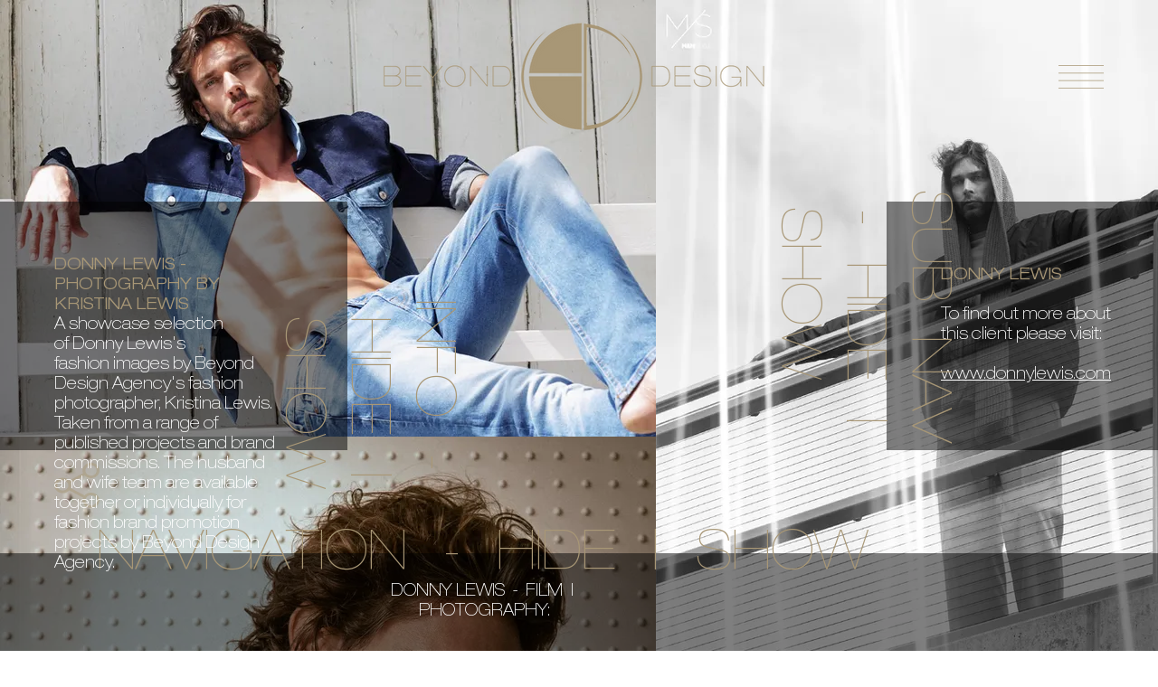

--- FILE ---
content_type: text/html; charset=UTF-8
request_url: https://www.beyonddesignagency.com/donny-lewis-fashion-images
body_size: 126717
content:
<!DOCTYPE html>
<html lang="en">
<head>
  
  <!-- SEO Tags -->
  <title>Donny Lewis - Fashion Images | Beyond Design Agency</title>
  <meta name="description" content="A showcase selection of Donny Lewis's fashion images by Beyond Design Agency's fashion photographer, Kristina Lewis. Taken from a range of published projects and brand commissions. The husband and wife team are available together or individually for fashion brand promotion projects by Beyond Design Agency."/>
  <link rel="canonical" href="https://www.beyonddesignagency.com/donny-lewis-fashion-images"/>
  <meta property="og:title" content="Donny Lewis - Fashion Images | Beyond Design Agency"/>
  <meta property="og:description" content="A showcase selection of Donny Lewis's fashion images by Beyond Design Agency's fashion photographer, Kristina Lewis. Taken from a range of published projects and brand commissions. The husband and wife team are available together or individually for fashion brand promotion projects by Beyond Design Agency."/>
  <meta property="og:image" content="https://static.wixstatic.com/media/712eeb_b289ae77dd83457eae74ed4699ecbc73%7Emv2.png/v1/fit/w_2500,h_1330,al_c/712eeb_b289ae77dd83457eae74ed4699ecbc73%7Emv2.png"/>
  <meta property="og:image:width" content="2500"/>
  <meta property="og:image:height" content="1330"/>
  <meta property="og:url" content="https://www.beyonddesignagency.com/donny-lewis-fashion-images"/>
  <meta property="og:site_name" content="Beyond Design Agency"/>
  <meta property="og:type" content="website"/>
  <meta name="fb_admins_meta_tag" content="BeyondDesignAgencyLondon"/>
  <meta name="facebook-domain-verification" content="p8qhqrriflr9zpdf84ud2zyuvzxzhu"/>
  <meta name="google-site-verification" content="hVkTdnYmC9Knxf1usKZ5KvbAPxxTynOcb9Efr2wyySY"/>
  <meta property="fb:admins" content="BeyondDesignAgencyLondon"/>
  <meta name="twitter:card" content="summary_large_image"/>
  <meta name="twitter:title" content="Donny Lewis - Fashion Images | Beyond Design Agency"/>
  <meta name="twitter:description" content="A showcase selection of Donny Lewis's fashion images by Beyond Design Agency's fashion photographer, Kristina Lewis. Taken from a range of published projects and brand commissions. The husband and wife team are available together or individually for fashion brand promotion projects by Beyond Design Agency."/>
  <meta name="twitter:image" content="https://static.wixstatic.com/media/712eeb_b289ae77dd83457eae74ed4699ecbc73%7Emv2.png/v1/fit/w_2500,h_1330,al_c/712eeb_b289ae77dd83457eae74ed4699ecbc73%7Emv2.png"/>

  
  <meta charset='utf-8'>
  <meta name="viewport" content="width=device-width, initial-scale=1" id="wixDesktopViewport" />
  <meta http-equiv="X-UA-Compatible" content="IE=edge">
  <meta name="generator" content="Wix.com Website Builder"/>

  <link rel="icon" sizes="192x192" href="https://static.wixstatic.com/media/712eeb_ebc2b170e8b5456193f18c5be50ffa33%7Emv2.png/v1/fill/w_192%2Ch_192%2Clg_1%2Cusm_0.66_1.00_0.01/712eeb_ebc2b170e8b5456193f18c5be50ffa33%7Emv2.png" type="image/png"/>
  <link rel="shortcut icon" href="https://static.wixstatic.com/media/712eeb_ebc2b170e8b5456193f18c5be50ffa33%7Emv2.png/v1/fill/w_192%2Ch_192%2Clg_1%2Cusm_0.66_1.00_0.01/712eeb_ebc2b170e8b5456193f18c5be50ffa33%7Emv2.png" type="image/png"/>
  <link rel="apple-touch-icon" href="https://static.wixstatic.com/media/712eeb_ebc2b170e8b5456193f18c5be50ffa33%7Emv2.png/v1/fill/w_180%2Ch_180%2Clg_1%2Cusm_0.66_1.00_0.01/712eeb_ebc2b170e8b5456193f18c5be50ffa33%7Emv2.png" type="image/png"/>

  <!-- Safari Pinned Tab Icon -->
  <!-- <link rel="mask-icon" href="https://static.wixstatic.com/media/712eeb_ebc2b170e8b5456193f18c5be50ffa33%7Emv2.png/v1/fill/w_192%2Ch_192%2Clg_1%2Cusm_0.66_1.00_0.01/712eeb_ebc2b170e8b5456193f18c5be50ffa33%7Emv2.png"> -->

  <!-- Original trials -->
  


  <!-- Segmenter Polyfill -->
  <script>
    if (!window.Intl || !window.Intl.Segmenter) {
      (function() {
        var script = document.createElement('script');
        script.src = 'https://static.parastorage.com/unpkg/@formatjs/intl-segmenter@11.7.10/polyfill.iife.js';
        document.head.appendChild(script);
      })();
    }
  </script>

  <!-- Legacy Polyfills -->
  <script nomodule="" src="https://static.parastorage.com/unpkg/core-js-bundle@3.2.1/minified.js"></script>
  <script nomodule="" src="https://static.parastorage.com/unpkg/focus-within-polyfill@5.0.9/dist/focus-within-polyfill.js"></script>

  <!-- Performance API Polyfills -->
  <script>
  (function () {
    var noop = function noop() {};
    if ("performance" in window === false) {
      window.performance = {};
    }
    window.performance.mark = performance.mark || noop;
    window.performance.measure = performance.measure || noop;
    if ("now" in window.performance === false) {
      var nowOffset = Date.now();
      if (performance.timing && performance.timing.navigationStart) {
        nowOffset = performance.timing.navigationStart;
      }
      window.performance.now = function now() {
        return Date.now() - nowOffset;
      };
    }
  })();
  </script>

  <!-- Globals Definitions -->
  <script>
    (function () {
      var now = Date.now()
      window.initialTimestamps = {
        initialTimestamp: now,
        initialRequestTimestamp: Math.round(performance.timeOrigin ? performance.timeOrigin : now - performance.now())
      }

      window.thunderboltTag = "libs-releases-GA-local"
      window.thunderboltVersion = "1.16761.0"
    })();
  </script>

  <!-- Essential Viewer Model -->
  <script type="application/json" id="wix-essential-viewer-model">{"fleetConfig":{"fleetName":"thunderbolt-seo-isolated-renderer","type":"GA","code":0},"mode":{"qa":false,"enableTestApi":false,"debug":false,"ssrIndicator":false,"ssrOnly":false,"siteAssetsFallback":"enable","versionIndicator":false},"componentsLibrariesTopology":[{"artifactId":"editor-elements","namespace":"wixui","url":"https:\/\/static.parastorage.com\/services\/editor-elements\/1.14838.0"},{"artifactId":"editor-elements","namespace":"dsgnsys","url":"https:\/\/static.parastorage.com\/services\/editor-elements\/1.14838.0"}],"siteFeaturesConfigs":{"sessionManager":{"isRunningInDifferentSiteContext":false}},"language":{"userLanguage":"en"},"siteAssets":{"clientTopology":{"mediaRootUrl":"https:\/\/static.wixstatic.com","staticMediaUrl":"https:\/\/static.wixstatic.com\/media","moduleRepoUrl":"https:\/\/static.parastorage.com\/unpkg","fileRepoUrl":"https:\/\/static.parastorage.com\/services","viewerAppsUrl":"https:\/\/viewer-apps.parastorage.com","viewerAssetsUrl":"https:\/\/viewer-assets.parastorage.com","siteAssetsUrl":"https:\/\/siteassets.parastorage.com","pageJsonServerUrls":["https:\/\/pages.parastorage.com","https:\/\/staticorigin.wixstatic.com","https:\/\/www.beyonddesignagency.com","https:\/\/fallback.wix.com\/wix-html-editor-pages-webapp\/page"],"pathOfTBModulesInFileRepoForFallback":"wix-thunderbolt\/dist\/"}},"siteFeatures":["accessibility","appMonitoring","assetsLoader","builderContextProviders","builderModuleLoader","businessLogger","captcha","clickHandlerRegistrar","codeEmbed","commonConfig","componentsLoader","componentsRegistry","consentPolicy","cyclicTabbing","domSelectors","environmentWixCodeSdk","environment","lightbox","locationWixCodeSdk","mpaNavigation","navigationManager","navigationPhases","ooi","pages","panorama","renderer","reporter","routerFetch","router","scrollRestoration","seoWixCodeSdk","seo","sessionManager","siteMembersWixCodeSdk","siteMembers","siteScrollBlocker","siteWixCodeSdk","speculationRules","ssrCache","stores","structureApi","thunderboltInitializer","tpaCommons","translations","usedPlatformApis","warmupData","windowMessageRegistrar","windowWixCodeSdk","wixCustomElementComponent","wixEmbedsApi","componentsReact","platform"],"site":{"externalBaseUrl":"https:\/\/www.beyonddesignagency.com","isSEO":true},"media":{"staticMediaUrl":"https:\/\/static.wixstatic.com\/media","mediaRootUrl":"https:\/\/static.wixstatic.com\/","staticVideoUrl":"https:\/\/video.wixstatic.com\/"},"requestUrl":"https:\/\/www.beyonddesignagency.com\/donny-lewis-fashion-images","rollout":{"siteAssetsVersionsRollout":false,"isDACRollout":0,"isTBRollout":false},"commonConfig":{"brand":"studio","host":"VIEWER","bsi":"","consentPolicy":{},"consentPolicyHeader":{},"siteRevision":"4","branchId":"65144999-79ae-44f6-8ce3-20c392f8b6d4","renderingFlow":"NONE","language":"en","locale":"en-gb"},"interactionSampleRatio":0.01,"dynamicModelUrl":"https:\/\/www.beyonddesignagency.com\/_api\/v2\/dynamicmodel","accessTokensUrl":"https:\/\/www.beyonddesignagency.com\/_api\/v1\/access-tokens","isExcludedFromSecurityExperiments":false,"experiments":{"specs.thunderbolt.hardenFetchAndXHR":true,"specs.thunderbolt.securityExperiments":true}}</script>
  <script>window.viewerModel = JSON.parse(document.getElementById('wix-essential-viewer-model').textContent)</script>

  <script>
    window.commonConfig = viewerModel.commonConfig
  </script>

  
  <!-- BEGIN handleAccessTokens bundle -->

  <script data-url="https://static.parastorage.com/services/wix-thunderbolt/dist/handleAccessTokens.inline.4f2f9a53.bundle.min.js">(()=>{"use strict";function e(e){let{context:o,property:r,value:n,enumerable:i=!0}=e,c=e.get,l=e.set;if(!r||void 0===n&&!c&&!l)return new Error("property and value are required");let a=o||globalThis,s=a?.[r],u={};if(void 0!==n)u.value=n;else{if(c){let e=t(c);e&&(u.get=e)}if(l){let e=t(l);e&&(u.set=e)}}let p={...u,enumerable:i||!1,configurable:!1};void 0!==n&&(p.writable=!1);try{Object.defineProperty(a,r,p)}catch(e){return e instanceof TypeError?s:e}return s}function t(e,t){return"function"==typeof e?e:!0===e?.async&&"function"==typeof e.func?t?async function(t){return e.func(t)}:async function(){return e.func()}:"function"==typeof e?.func?e.func:void 0}try{e({property:"strictDefine",value:e})}catch{}try{e({property:"defineStrictObject",value:r})}catch{}try{e({property:"defineStrictMethod",value:n})}catch{}var o=["toString","toLocaleString","valueOf","constructor","prototype"];function r(t){let{context:n,property:c,propertiesToExclude:l=[],skipPrototype:a=!1,hardenPrototypePropertiesToExclude:s=[]}=t;if(!c)return new Error("property is required");let u=(n||globalThis)[c],p={},f=i(n,c);u&&("object"==typeof u||"function"==typeof u)&&Reflect.ownKeys(u).forEach(t=>{if(!l.includes(t)&&!o.includes(t)){let o=i(u,t);if(o&&(o.writable||o.configurable)){let{value:r,get:n,set:i,enumerable:c=!1}=o,l={};void 0!==r?l.value=r:n?l.get=n:i&&(l.set=i);try{let o=e({context:u,property:t,...l,enumerable:c});p[t]=o}catch(e){if(!(e instanceof TypeError))throw e;try{p[t]=o.value||o.get||o.set}catch{}}}}});let d={originalObject:u,originalProperties:p};if(!a&&void 0!==u?.prototype){let e=r({context:u,property:"prototype",propertiesToExclude:s,skipPrototype:!0});e instanceof Error||(d.originalPrototype=e?.originalObject,d.originalPrototypeProperties=e?.originalProperties)}return e({context:n,property:c,value:u,enumerable:f?.enumerable}),d}function n(t,o){let r=(o||globalThis)[t],n=i(o||globalThis,t);return r&&n&&(n.writable||n.configurable)?(Object.freeze(r),e({context:globalThis,property:t,value:r})):r}function i(e,t){if(e&&t)try{return Reflect.getOwnPropertyDescriptor(e,t)}catch{return}}function c(e){if("string"!=typeof e)return e;try{return decodeURIComponent(e).toLowerCase().trim()}catch{return e.toLowerCase().trim()}}function l(e,t){let o="";if("string"==typeof e)o=e.split("=")[0]?.trim()||"";else{if(!e||"string"!=typeof e.name)return!1;o=e.name}return t.has(c(o)||"")}function a(e,t){let o;return o="string"==typeof e?e.split(";").map(e=>e.trim()).filter(e=>e.length>0):e||[],o.filter(e=>!l(e,t))}var s=null;function u(){return null===s&&(s=typeof Document>"u"?void 0:Object.getOwnPropertyDescriptor(Document.prototype,"cookie")),s}function p(t,o){if(!globalThis?.cookieStore)return;let r=globalThis.cookieStore.get.bind(globalThis.cookieStore),n=globalThis.cookieStore.getAll.bind(globalThis.cookieStore),i=globalThis.cookieStore.set.bind(globalThis.cookieStore),c=globalThis.cookieStore.delete.bind(globalThis.cookieStore);return e({context:globalThis.CookieStore.prototype,property:"get",value:async function(e){return l(("string"==typeof e?e:e.name)||"",t)?null:r.call(this,e)},enumerable:!0}),e({context:globalThis.CookieStore.prototype,property:"getAll",value:async function(){return a(await n.apply(this,Array.from(arguments)),t)},enumerable:!0}),e({context:globalThis.CookieStore.prototype,property:"set",value:async function(){let e=Array.from(arguments);if(!l(1===e.length?e[0].name:e[0],t))return i.apply(this,e);o&&console.warn(o)},enumerable:!0}),e({context:globalThis.CookieStore.prototype,property:"delete",value:async function(){let e=Array.from(arguments);if(!l(1===e.length?e[0].name:e[0],t))return c.apply(this,e)},enumerable:!0}),e({context:globalThis.cookieStore,property:"prototype",value:globalThis.CookieStore.prototype,enumerable:!1}),e({context:globalThis,property:"cookieStore",value:globalThis.cookieStore,enumerable:!0}),{get:r,getAll:n,set:i,delete:c}}var f=["TextEncoder","TextDecoder","XMLHttpRequestEventTarget","EventTarget","URL","JSON","Reflect","Object","Array","Map","Set","WeakMap","WeakSet","Promise","Symbol","Error"],d=["addEventListener","removeEventListener","dispatchEvent","encodeURI","encodeURIComponent","decodeURI","decodeURIComponent"];const y=(e,t)=>{try{const o=t?t.get.call(document):document.cookie;return o.split(";").map(e=>e.trim()).filter(t=>t?.startsWith(e))[0]?.split("=")[1]}catch(e){return""}},g=(e="",t="",o="/")=>`${e}=; ${t?`domain=${t};`:""} max-age=0; path=${o}; expires=Thu, 01 Jan 1970 00:00:01 GMT`;function m(){(function(){if("undefined"!=typeof window){const e=performance.getEntriesByType("navigation")[0];return"back_forward"===(e?.type||"")}return!1})()&&function(){const{counter:e}=function(){const e=b("getItem");if(e){const[t,o]=e.split("-"),r=o?parseInt(o,10):0;if(r>=3){const e=t?Number(t):0;if(Date.now()-e>6e4)return{counter:0}}return{counter:r}}return{counter:0}}();e<3?(!function(e=1){b("setItem",`${Date.now()}-${e}`)}(e+1),window.location.reload()):console.error("ATS: Max reload attempts reached")}()}function b(e,t){try{return sessionStorage[e]("reload",t||"")}catch(e){console.error("ATS: Error calling sessionStorage:",e)}}const h="client-session-bind",v="sec-fetch-unsupported",{experiments:w}=window.viewerModel,T=[h,"client-binding",v,"svSession","smSession","server-session-bind","wixSession2","wixSession3"].map(e=>e.toLowerCase()),{cookie:S}=function(t,o){let r=new Set(t);return e({context:document,property:"cookie",set:{func:e=>function(e,t,o,r){let n=u(),i=c(t.split(";")[0]||"")||"";[...o].every(e=>!i.startsWith(e.toLowerCase()))&&n?.set?n.set.call(e,t):r&&console.warn(r)}(document,e,r,o)},get:{func:()=>function(e,t){let o=u();if(!o?.get)throw new Error("Cookie descriptor or getter not available");return a(o.get.call(e),t).join("; ")}(document,r)},enumerable:!0}),{cookieStore:p(r,o),cookie:u()}}(T),k="tbReady",x="security_overrideGlobals",{experiments:E,siteFeaturesConfigs:C,accessTokensUrl:P}=window.viewerModel,R=P,M={},O=(()=>{const e=y(h,S);if(w["specs.thunderbolt.browserCacheReload"]){y(v,S)||e?b("removeItem"):m()}return(()=>{const e=g(h),t=g(h,location.hostname);S.set.call(document,e),S.set.call(document,t)})(),e})();O&&(M["client-binding"]=O);const D=fetch;addEventListener(k,function e(t){const{logger:o}=t.detail;try{window.tb.init({fetch:D,fetchHeaders:M})}catch(e){const t=new Error("TB003");o.meter(`${x}_${t.message}`,{paramsOverrides:{errorType:x,eventString:t.message}}),window?.viewerModel?.mode.debug&&console.error(e)}finally{removeEventListener(k,e)}}),E["specs.thunderbolt.hardenFetchAndXHR"]||(window.fetchDynamicModel=()=>C.sessionManager.isRunningInDifferentSiteContext?Promise.resolve({}):fetch(R,{credentials:"same-origin",headers:M}).then(function(e){if(!e.ok)throw new Error(`[${e.status}]${e.statusText}`);return e.json()}),window.dynamicModelPromise=window.fetchDynamicModel())})();
//# sourceMappingURL=https://static.parastorage.com/services/wix-thunderbolt/dist/handleAccessTokens.inline.4f2f9a53.bundle.min.js.map</script>

<!-- END handleAccessTokens bundle -->

<!-- BEGIN overrideGlobals bundle -->

<script data-url="https://static.parastorage.com/services/wix-thunderbolt/dist/overrideGlobals.inline.ec13bfcf.bundle.min.js">(()=>{"use strict";function e(e){let{context:r,property:o,value:n,enumerable:i=!0}=e,c=e.get,a=e.set;if(!o||void 0===n&&!c&&!a)return new Error("property and value are required");let l=r||globalThis,u=l?.[o],s={};if(void 0!==n)s.value=n;else{if(c){let e=t(c);e&&(s.get=e)}if(a){let e=t(a);e&&(s.set=e)}}let p={...s,enumerable:i||!1,configurable:!1};void 0!==n&&(p.writable=!1);try{Object.defineProperty(l,o,p)}catch(e){return e instanceof TypeError?u:e}return u}function t(e,t){return"function"==typeof e?e:!0===e?.async&&"function"==typeof e.func?t?async function(t){return e.func(t)}:async function(){return e.func()}:"function"==typeof e?.func?e.func:void 0}try{e({property:"strictDefine",value:e})}catch{}try{e({property:"defineStrictObject",value:o})}catch{}try{e({property:"defineStrictMethod",value:n})}catch{}var r=["toString","toLocaleString","valueOf","constructor","prototype"];function o(t){let{context:n,property:c,propertiesToExclude:a=[],skipPrototype:l=!1,hardenPrototypePropertiesToExclude:u=[]}=t;if(!c)return new Error("property is required");let s=(n||globalThis)[c],p={},f=i(n,c);s&&("object"==typeof s||"function"==typeof s)&&Reflect.ownKeys(s).forEach(t=>{if(!a.includes(t)&&!r.includes(t)){let r=i(s,t);if(r&&(r.writable||r.configurable)){let{value:o,get:n,set:i,enumerable:c=!1}=r,a={};void 0!==o?a.value=o:n?a.get=n:i&&(a.set=i);try{let r=e({context:s,property:t,...a,enumerable:c});p[t]=r}catch(e){if(!(e instanceof TypeError))throw e;try{p[t]=r.value||r.get||r.set}catch{}}}}});let d={originalObject:s,originalProperties:p};if(!l&&void 0!==s?.prototype){let e=o({context:s,property:"prototype",propertiesToExclude:u,skipPrototype:!0});e instanceof Error||(d.originalPrototype=e?.originalObject,d.originalPrototypeProperties=e?.originalProperties)}return e({context:n,property:c,value:s,enumerable:f?.enumerable}),d}function n(t,r){let o=(r||globalThis)[t],n=i(r||globalThis,t);return o&&n&&(n.writable||n.configurable)?(Object.freeze(o),e({context:globalThis,property:t,value:o})):o}function i(e,t){if(e&&t)try{return Reflect.getOwnPropertyDescriptor(e,t)}catch{return}}function c(e){if("string"!=typeof e)return e;try{return decodeURIComponent(e).toLowerCase().trim()}catch{return e.toLowerCase().trim()}}function a(e,t){return e instanceof Headers?e.forEach((r,o)=>{l(o,t)||e.delete(o)}):Object.keys(e).forEach(r=>{l(r,t)||delete e[r]}),e}function l(e,t){return!t.has(c(e)||"")}function u(e,t){let r=!0,o=function(e){let t,r;if(globalThis.Request&&e instanceof Request)t=e.url;else{if("function"!=typeof e?.toString)throw new Error("Unsupported type for url");t=e.toString()}try{return new URL(t).pathname}catch{return r=t.replace(/#.+/gi,"").split("?").shift(),r.startsWith("/")?r:`/${r}`}}(e),n=c(o);return n&&t.some(e=>n.includes(e))&&(r=!1),r}function s(t,r,o){let n=fetch,i=XMLHttpRequest,c=new Set(r);function s(){let e=new i,r=e.open,n=e.setRequestHeader;return e.open=function(){let n=Array.from(arguments),i=n[1];if(n.length<2||u(i,t))return r.apply(e,n);throw new Error(o||`Request not allowed for path ${i}`)},e.setRequestHeader=function(t,r){l(decodeURIComponent(t),c)&&n.call(e,t,r)},e}return e({property:"fetch",value:function(){let e=function(e,t){return globalThis.Request&&e[0]instanceof Request&&e[0]?.headers?a(e[0].headers,t):e[1]?.headers&&a(e[1].headers,t),e}(arguments,c);return u(arguments[0],t)?n.apply(globalThis,Array.from(e)):new Promise((e,t)=>{t(new Error(o||`Request not allowed for path ${arguments[0]}`))})},enumerable:!0}),e({property:"XMLHttpRequest",value:s,enumerable:!0}),Object.keys(i).forEach(e=>{s[e]=i[e]}),{fetch:n,XMLHttpRequest:i}}var p=["TextEncoder","TextDecoder","XMLHttpRequestEventTarget","EventTarget","URL","JSON","Reflect","Object","Array","Map","Set","WeakMap","WeakSet","Promise","Symbol","Error"],f=["addEventListener","removeEventListener","dispatchEvent","encodeURI","encodeURIComponent","decodeURI","decodeURIComponent"];const d=function(){let t=globalThis.open,r=document.open;function o(e,r,o){let n="string"!=typeof e,i=t.call(window,e,r,o);return n||e&&function(e){return e.startsWith("//")&&/(?:[a-z0-9](?:[a-z0-9-]{0,61}[a-z0-9])?\.)+[a-z0-9][a-z0-9-]{0,61}[a-z0-9]/g.test(`${location.protocol}:${e}`)&&(e=`${location.protocol}${e}`),!e.startsWith("http")||new URL(e).hostname===location.hostname}(e)?{}:i}return e({property:"open",value:o,context:globalThis,enumerable:!0}),e({property:"open",value:function(e,t,n){return e?o(e,t,n):r.call(document,e||"",t||"",n||"")},context:document,enumerable:!0}),{open:t,documentOpen:r}},y=function(){let t=document.createElement,r=Element.prototype.setAttribute,o=Element.prototype.setAttributeNS;return e({property:"createElement",context:document,value:function(n,i){let a=t.call(document,n,i);if("iframe"===c(n)){e({property:"srcdoc",context:a,get:()=>"",set:()=>{console.warn("`srcdoc` is not allowed in iframe elements.")}});let t=function(e,t){"srcdoc"!==e.toLowerCase()?r.call(a,e,t):console.warn("`srcdoc` attribute is not allowed to be set.")},n=function(e,t,r){"srcdoc"!==t.toLowerCase()?o.call(a,e,t,r):console.warn("`srcdoc` attribute is not allowed to be set.")};a.setAttribute=t,a.setAttributeNS=n}return a},enumerable:!0}),{createElement:t,setAttribute:r,setAttributeNS:o}},m=["client-binding"],b=["/_api/v1/access-tokens","/_api/v2/dynamicmodel","/_api/one-app-session-web/v3/businesses"],h=function(){let t=setTimeout,r=setInterval;return o("setTimeout",0,globalThis),o("setInterval",0,globalThis),{setTimeout:t,setInterval:r};function o(t,r,o){let n=o||globalThis,i=n[t];if(!i||"function"!=typeof i)throw new Error(`Function ${t} not found or is not a function`);e({property:t,value:function(){let e=Array.from(arguments);if("string"!=typeof e[r])return i.apply(n,e);console.warn(`Calling ${t} with a String Argument at index ${r} is not allowed`)},context:o,enumerable:!0})}},v=function(){if(navigator&&"serviceWorker"in navigator){let t=navigator.serviceWorker.register;return e({context:navigator.serviceWorker,property:"register",value:function(){console.log("Service worker registration is not allowed")},enumerable:!0}),{register:t}}return{}};performance.mark("overrideGlobals started");const{isExcludedFromSecurityExperiments:g,experiments:w}=window.viewerModel,E=!g&&w["specs.thunderbolt.securityExperiments"];try{d(),E&&y(),w["specs.thunderbolt.hardenFetchAndXHR"]&&E&&s(b,m),v(),(e=>{let t=[],r=[];r=r.concat(["TextEncoder","TextDecoder"]),e&&(r=r.concat(["XMLHttpRequestEventTarget","EventTarget"])),r=r.concat(["URL","JSON"]),e&&(t=t.concat(["addEventListener","removeEventListener"])),t=t.concat(["encodeURI","encodeURIComponent","decodeURI","decodeURIComponent"]),r=r.concat(["String","Number"]),e&&r.push("Object"),r=r.concat(["Reflect"]),t.forEach(e=>{n(e),["addEventListener","removeEventListener"].includes(e)&&n(e,document)}),r.forEach(e=>{o({property:e})})})(E),E&&h()}catch(e){window?.viewerModel?.mode.debug&&console.error(e);const t=new Error("TB006");window.fedops?.reportError(t,"security_overrideGlobals"),window.Sentry?window.Sentry.captureException(t):globalThis.defineStrictProperty("sentryBuffer",[t],window,!1)}performance.mark("overrideGlobals ended")})();
//# sourceMappingURL=https://static.parastorage.com/services/wix-thunderbolt/dist/overrideGlobals.inline.ec13bfcf.bundle.min.js.map</script>

<!-- END overrideGlobals bundle -->


  
  <script>
    window.commonConfig = viewerModel.commonConfig

	
  </script>

  <!-- Initial CSS -->
  <style data-url="https://static.parastorage.com/services/wix-thunderbolt/dist/main.347af09f.min.css">@keyframes slide-horizontal-new{0%{transform:translateX(100%)}}@keyframes slide-horizontal-old{80%{opacity:1}to{opacity:0;transform:translateX(-100%)}}@keyframes slide-vertical-new{0%{transform:translateY(-100%)}}@keyframes slide-vertical-old{80%{opacity:1}to{opacity:0;transform:translateY(100%)}}@keyframes out-in-new{0%{opacity:0}}@keyframes out-in-old{to{opacity:0}}:root:active-view-transition{view-transition-name:none}::view-transition{pointer-events:none}:root:active-view-transition::view-transition-new(page-group),:root:active-view-transition::view-transition-old(page-group){animation-duration:.6s;cursor:wait;pointer-events:all}:root:active-view-transition-type(SlideHorizontal)::view-transition-old(page-group){animation:slide-horizontal-old .6s cubic-bezier(.83,0,.17,1) forwards;mix-blend-mode:normal}:root:active-view-transition-type(SlideHorizontal)::view-transition-new(page-group){animation:slide-horizontal-new .6s cubic-bezier(.83,0,.17,1) backwards;mix-blend-mode:normal}:root:active-view-transition-type(SlideVertical)::view-transition-old(page-group){animation:slide-vertical-old .6s cubic-bezier(.83,0,.17,1) forwards;mix-blend-mode:normal}:root:active-view-transition-type(SlideVertical)::view-transition-new(page-group){animation:slide-vertical-new .6s cubic-bezier(.83,0,.17,1) backwards;mix-blend-mode:normal}:root:active-view-transition-type(OutIn)::view-transition-old(page-group){animation:out-in-old .35s cubic-bezier(.22,1,.36,1) forwards}:root:active-view-transition-type(OutIn)::view-transition-new(page-group){animation:out-in-new .35s cubic-bezier(.64,0,.78,0) .35s backwards}@media(prefers-reduced-motion:reduce){::view-transition-group(*),::view-transition-new(*),::view-transition-old(*){animation:none!important}}body,html{background:transparent;border:0;margin:0;outline:0;padding:0;vertical-align:baseline}body{--scrollbar-width:0px;font-family:Arial,Helvetica,sans-serif;font-size:10px}body,html{height:100%}body{overflow-x:auto;overflow-y:scroll}body:not(.responsive) #site-root{min-width:var(--site-width);width:100%}body:not([data-js-loaded]) [data-hide-prejs]{visibility:hidden}interact-element{display:contents}#SITE_CONTAINER{position:relative}:root{--one-unit:1vw;--section-max-width:9999px;--spx-stopper-max:9999px;--spx-stopper-min:0px;--browser-zoom:1}@supports(-webkit-appearance:none) and (stroke-color:transparent){:root{--safari-sticky-fix:opacity;--experimental-safari-sticky-fix:translateZ(0)}}@supports(container-type:inline-size){:root{--one-unit:1cqw}}[id^=oldHoverBox-]{mix-blend-mode:plus-lighter;transition:opacity .5s ease,visibility .5s ease}[data-mesh-id$=inlineContent-gridContainer]:has(>[id^=oldHoverBox-]){isolation:isolate}</style>
<style data-url="https://static.parastorage.com/services/wix-thunderbolt/dist/main.renderer.9cb0985f.min.css">a,abbr,acronym,address,applet,b,big,blockquote,button,caption,center,cite,code,dd,del,dfn,div,dl,dt,em,fieldset,font,footer,form,h1,h2,h3,h4,h5,h6,header,i,iframe,img,ins,kbd,label,legend,li,nav,object,ol,p,pre,q,s,samp,section,small,span,strike,strong,sub,sup,table,tbody,td,tfoot,th,thead,title,tr,tt,u,ul,var{background:transparent;border:0;margin:0;outline:0;padding:0;vertical-align:baseline}input,select,textarea{box-sizing:border-box;font-family:Helvetica,Arial,sans-serif}ol,ul{list-style:none}blockquote,q{quotes:none}ins{text-decoration:none}del{text-decoration:line-through}table{border-collapse:collapse;border-spacing:0}a{cursor:pointer;text-decoration:none}.testStyles{overflow-y:hidden}.reset-button{-webkit-appearance:none;background:none;border:0;color:inherit;font:inherit;line-height:normal;outline:0;overflow:visible;padding:0;-webkit-user-select:none;-moz-user-select:none;-ms-user-select:none}:focus{outline:none}body.device-mobile-optimized:not(.disable-site-overflow){overflow-x:hidden;overflow-y:scroll}body.device-mobile-optimized:not(.responsive) #SITE_CONTAINER{margin-left:auto;margin-right:auto;overflow-x:visible;position:relative;width:320px}body.device-mobile-optimized:not(.responsive):not(.blockSiteScrolling) #SITE_CONTAINER{margin-top:0}body.device-mobile-optimized>*{max-width:100%!important}body.device-mobile-optimized #site-root{overflow-x:hidden;overflow-y:hidden}@supports(overflow:clip){body.device-mobile-optimized #site-root{overflow-x:clip;overflow-y:clip}}body.device-mobile-non-optimized #SITE_CONTAINER #site-root{overflow-x:clip;overflow-y:clip}body.device-mobile-non-optimized.fullScreenMode{background-color:#5f6360}body.device-mobile-non-optimized.fullScreenMode #MOBILE_ACTIONS_MENU,body.device-mobile-non-optimized.fullScreenMode #SITE_BACKGROUND,body.device-mobile-non-optimized.fullScreenMode #site-root,body.fullScreenMode #WIX_ADS{visibility:hidden}body.fullScreenMode{overflow-x:hidden!important;overflow-y:hidden!important}body.fullScreenMode.device-mobile-optimized #TINY_MENU{opacity:0;pointer-events:none}body.fullScreenMode-scrollable.device-mobile-optimized{overflow-x:hidden!important;overflow-y:auto!important}body.fullScreenMode-scrollable.device-mobile-optimized #masterPage,body.fullScreenMode-scrollable.device-mobile-optimized #site-root{overflow-x:hidden!important;overflow-y:hidden!important}body.fullScreenMode-scrollable.device-mobile-optimized #SITE_BACKGROUND,body.fullScreenMode-scrollable.device-mobile-optimized #masterPage{height:auto!important}body.fullScreenMode-scrollable.device-mobile-optimized #masterPage.mesh-layout{height:0!important}body.blockSiteScrolling,body.siteScrollingBlocked{position:fixed;width:100%}body.blockSiteScrolling #SITE_CONTAINER{margin-top:calc(var(--blocked-site-scroll-margin-top)*-1)}#site-root{margin:0 auto;min-height:100%;position:relative;top:var(--wix-ads-height)}#site-root img:not([src]){visibility:hidden}#site-root svg img:not([src]){visibility:visible}.auto-generated-link{color:inherit}#SCROLL_TO_BOTTOM,#SCROLL_TO_TOP{height:0}.has-click-trigger{cursor:pointer}.fullScreenOverlay{bottom:0;display:flex;justify-content:center;left:0;overflow-y:hidden;position:fixed;right:0;top:-60px;z-index:1005}.fullScreenOverlay>.fullScreenOverlayContent{bottom:0;left:0;margin:0 auto;overflow:hidden;position:absolute;right:0;top:60px;transform:translateZ(0)}[data-mesh-id$=centeredContent],[data-mesh-id$=form],[data-mesh-id$=inlineContent]{pointer-events:none;position:relative}[data-mesh-id$=-gridWrapper],[data-mesh-id$=-rotated-wrapper]{pointer-events:none}[data-mesh-id$=-gridContainer]>*,[data-mesh-id$=-rotated-wrapper]>*,[data-mesh-id$=inlineContent]>:not([data-mesh-id$=-gridContainer]){pointer-events:auto}.device-mobile-optimized #masterPage.mesh-layout #SOSP_CONTAINER_CUSTOM_ID{grid-area:2/1/3/2;-ms-grid-row:2;position:relative}#masterPage.mesh-layout{-ms-grid-rows:max-content max-content min-content max-content;-ms-grid-columns:100%;align-items:start;display:-ms-grid;display:grid;grid-template-columns:100%;grid-template-rows:max-content max-content min-content max-content;justify-content:stretch}#masterPage.mesh-layout #PAGES_CONTAINER,#masterPage.mesh-layout #SITE_FOOTER-placeholder,#masterPage.mesh-layout #SITE_FOOTER_WRAPPER,#masterPage.mesh-layout #SITE_HEADER-placeholder,#masterPage.mesh-layout #SITE_HEADER_WRAPPER,#masterPage.mesh-layout #SOSP_CONTAINER_CUSTOM_ID[data-state~=mobileView],#masterPage.mesh-layout #soapAfterPagesContainer,#masterPage.mesh-layout #soapBeforePagesContainer{-ms-grid-row-align:start;-ms-grid-column-align:start;-ms-grid-column:1}#masterPage.mesh-layout #SITE_HEADER-placeholder,#masterPage.mesh-layout #SITE_HEADER_WRAPPER{grid-area:1/1/2/2;-ms-grid-row:1}#masterPage.mesh-layout #PAGES_CONTAINER,#masterPage.mesh-layout #soapAfterPagesContainer,#masterPage.mesh-layout #soapBeforePagesContainer{grid-area:3/1/4/2;-ms-grid-row:3}#masterPage.mesh-layout #soapAfterPagesContainer,#masterPage.mesh-layout #soapBeforePagesContainer{width:100%}#masterPage.mesh-layout #PAGES_CONTAINER{align-self:stretch}#masterPage.mesh-layout main#PAGES_CONTAINER{display:block}#masterPage.mesh-layout #SITE_FOOTER-placeholder,#masterPage.mesh-layout #SITE_FOOTER_WRAPPER{grid-area:4/1/5/2;-ms-grid-row:4}#masterPage.mesh-layout #SITE_PAGES,#masterPage.mesh-layout [data-mesh-id=PAGES_CONTAINERcenteredContent],#masterPage.mesh-layout [data-mesh-id=PAGES_CONTAINERinlineContent]{height:100%}#masterPage.mesh-layout.desktop>*{width:100%}#masterPage.mesh-layout #PAGES_CONTAINER,#masterPage.mesh-layout #SITE_FOOTER,#masterPage.mesh-layout #SITE_FOOTER_WRAPPER,#masterPage.mesh-layout #SITE_HEADER,#masterPage.mesh-layout #SITE_HEADER_WRAPPER,#masterPage.mesh-layout #SITE_PAGES,#masterPage.mesh-layout #masterPageinlineContent{position:relative}#masterPage.mesh-layout #SITE_HEADER{grid-area:1/1/2/2}#masterPage.mesh-layout #SITE_FOOTER{grid-area:4/1/5/2}#masterPage.mesh-layout.overflow-x-clip #SITE_FOOTER,#masterPage.mesh-layout.overflow-x-clip #SITE_HEADER{overflow-x:clip}[data-z-counter]{z-index:0}[data-z-counter="0"]{z-index:auto}.wixSiteProperties{-webkit-font-smoothing:antialiased;-moz-osx-font-smoothing:grayscale}:root{--wst-button-color-fill-primary:rgb(var(--color_48));--wst-button-color-border-primary:rgb(var(--color_49));--wst-button-color-text-primary:rgb(var(--color_50));--wst-button-color-fill-primary-hover:rgb(var(--color_51));--wst-button-color-border-primary-hover:rgb(var(--color_52));--wst-button-color-text-primary-hover:rgb(var(--color_53));--wst-button-color-fill-primary-disabled:rgb(var(--color_54));--wst-button-color-border-primary-disabled:rgb(var(--color_55));--wst-button-color-text-primary-disabled:rgb(var(--color_56));--wst-button-color-fill-secondary:rgb(var(--color_57));--wst-button-color-border-secondary:rgb(var(--color_58));--wst-button-color-text-secondary:rgb(var(--color_59));--wst-button-color-fill-secondary-hover:rgb(var(--color_60));--wst-button-color-border-secondary-hover:rgb(var(--color_61));--wst-button-color-text-secondary-hover:rgb(var(--color_62));--wst-button-color-fill-secondary-disabled:rgb(var(--color_63));--wst-button-color-border-secondary-disabled:rgb(var(--color_64));--wst-button-color-text-secondary-disabled:rgb(var(--color_65));--wst-color-fill-base-1:rgb(var(--color_36));--wst-color-fill-base-2:rgb(var(--color_37));--wst-color-fill-base-shade-1:rgb(var(--color_38));--wst-color-fill-base-shade-2:rgb(var(--color_39));--wst-color-fill-base-shade-3:rgb(var(--color_40));--wst-color-fill-accent-1:rgb(var(--color_41));--wst-color-fill-accent-2:rgb(var(--color_42));--wst-color-fill-accent-3:rgb(var(--color_43));--wst-color-fill-accent-4:rgb(var(--color_44));--wst-color-fill-background-primary:rgb(var(--color_11));--wst-color-fill-background-secondary:rgb(var(--color_12));--wst-color-text-primary:rgb(var(--color_15));--wst-color-text-secondary:rgb(var(--color_14));--wst-color-action:rgb(var(--color_18));--wst-color-disabled:rgb(var(--color_39));--wst-color-title:rgb(var(--color_45));--wst-color-subtitle:rgb(var(--color_46));--wst-color-line:rgb(var(--color_47));--wst-font-style-h2:var(--font_2);--wst-font-style-h3:var(--font_3);--wst-font-style-h4:var(--font_4);--wst-font-style-h5:var(--font_5);--wst-font-style-h6:var(--font_6);--wst-font-style-body-large:var(--font_7);--wst-font-style-body-medium:var(--font_8);--wst-font-style-body-small:var(--font_9);--wst-font-style-body-x-small:var(--font_10);--wst-color-custom-1:rgb(var(--color_13));--wst-color-custom-2:rgb(var(--color_16));--wst-color-custom-3:rgb(var(--color_17));--wst-color-custom-4:rgb(var(--color_19));--wst-color-custom-5:rgb(var(--color_20));--wst-color-custom-6:rgb(var(--color_21));--wst-color-custom-7:rgb(var(--color_22));--wst-color-custom-8:rgb(var(--color_23));--wst-color-custom-9:rgb(var(--color_24));--wst-color-custom-10:rgb(var(--color_25));--wst-color-custom-11:rgb(var(--color_26));--wst-color-custom-12:rgb(var(--color_27));--wst-color-custom-13:rgb(var(--color_28));--wst-color-custom-14:rgb(var(--color_29));--wst-color-custom-15:rgb(var(--color_30));--wst-color-custom-16:rgb(var(--color_31));--wst-color-custom-17:rgb(var(--color_32));--wst-color-custom-18:rgb(var(--color_33));--wst-color-custom-19:rgb(var(--color_34));--wst-color-custom-20:rgb(var(--color_35))}.wix-presets-wrapper{display:contents}</style>

  <meta name="format-detection" content="telephone=no">
  <meta name="skype_toolbar" content="skype_toolbar_parser_compatible">
  
  

  

  
      <!--pageHtmlEmbeds.head start-->
      <script type="wix/htmlEmbeds" id="pageHtmlEmbeds.head start"></script>
    
      <script>
function registerListener() {
  window.wixDevelopersAnalytics.register(
    'cf06bdf3-5bab-4f20-b165-97fb723dac6a',
    (eventName, eventParams, options) => {
      const a = 1
      const XSRFToken = getXSRFTokenFromCookie()
      fetch(
        `${window.location.origin}/_serverless/analytics-reporter/facebook/event`,
        {
          method: 'POST',
          headers: {
            'Content-Type': 'application/json',
            'X-XSRF-TOKEN': XSRFToken,
          },
          body: JSON.stringify({ eventName, data: eventParams }),
        },
      );
    },
  );
  function getXSRFTokenFromCookie() {
    var match = document.cookie.match(new RegExp("XSRF-TOKEN=(.+?);"));
    return match ? match[1] : "";
  }
}
window.wixDevelopersAnalytics
  ? registerListener()
  : window.addEventListener('wixDevelopersAnalyticsReady', registerListener);
</script>

    
      <meta name="yandex-verification" content="a49e065f704b6917" />

    
      <script type="wix/htmlEmbeds" id="pageHtmlEmbeds.head end"></script>
      <!--pageHtmlEmbeds.head end-->
  

  <!-- head performance data start -->
  
  <!-- head performance data end -->
  

    


    
<style data-href="https://static.parastorage.com/services/editor-elements-library/dist/thunderbolt/rb_wixui.thunderbolt_bootstrap.a1b00b19.min.css">.cwL6XW{cursor:pointer}.sNF2R0{opacity:0}.hLoBV3{transition:opacity var(--transition-duration) cubic-bezier(.37,0,.63,1)}.Rdf41z,.hLoBV3{opacity:1}.ftlZWo{transition:opacity var(--transition-duration) cubic-bezier(.37,0,.63,1)}.ATGlOr,.ftlZWo{opacity:0}.KQSXD0{transition:opacity var(--transition-duration) cubic-bezier(.64,0,.78,0)}.KQSXD0,.pagQKE{opacity:1}._6zG5H{opacity:0;transition:opacity var(--transition-duration) cubic-bezier(.22,1,.36,1)}.BB49uC{transform:translateX(100%)}.j9xE1V{transition:transform var(--transition-duration) cubic-bezier(.87,0,.13,1)}.ICs7Rs,.j9xE1V{transform:translateX(0)}.DxijZJ{transition:transform var(--transition-duration) cubic-bezier(.87,0,.13,1)}.B5kjYq,.DxijZJ{transform:translateX(-100%)}.cJijIV{transition:transform var(--transition-duration) cubic-bezier(.87,0,.13,1)}.cJijIV,.hOxaWM{transform:translateX(0)}.T9p3fN{transform:translateX(100%);transition:transform var(--transition-duration) cubic-bezier(.87,0,.13,1)}.qDxYJm{transform:translateY(100%)}.aA9V0P{transition:transform var(--transition-duration) cubic-bezier(.87,0,.13,1)}.YPXPAS,.aA9V0P{transform:translateY(0)}.Xf2zsA{transition:transform var(--transition-duration) cubic-bezier(.87,0,.13,1)}.Xf2zsA,.y7Kt7s{transform:translateY(-100%)}.EeUgMu{transition:transform var(--transition-duration) cubic-bezier(.87,0,.13,1)}.EeUgMu,.fdHrtm{transform:translateY(0)}.WIFaG4{transform:translateY(100%);transition:transform var(--transition-duration) cubic-bezier(.87,0,.13,1)}body:not(.responsive) .JsJXaX{overflow-x:clip}:root:active-view-transition .JsJXaX{view-transition-name:page-group}.AnQkDU{display:grid;grid-template-columns:1fr;grid-template-rows:1fr;height:100%}.AnQkDU>div{align-self:stretch!important;grid-area:1/1/2/2;justify-self:stretch!important}.StylableButton2545352419__root{-archetype:box;border:none;box-sizing:border-box;cursor:pointer;display:block;height:100%;min-height:10px;min-width:10px;padding:0;touch-action:manipulation;width:100%}.StylableButton2545352419__root[disabled]{pointer-events:none}.StylableButton2545352419__root:not(:hover):not([disabled]).StylableButton2545352419--hasBackgroundColor{background-color:var(--corvid-background-color)!important}.StylableButton2545352419__root:hover:not([disabled]).StylableButton2545352419--hasHoverBackgroundColor{background-color:var(--corvid-hover-background-color)!important}.StylableButton2545352419__root:not(:hover)[disabled].StylableButton2545352419--hasDisabledBackgroundColor{background-color:var(--corvid-disabled-background-color)!important}.StylableButton2545352419__root:not(:hover):not([disabled]).StylableButton2545352419--hasBorderColor{border-color:var(--corvid-border-color)!important}.StylableButton2545352419__root:hover:not([disabled]).StylableButton2545352419--hasHoverBorderColor{border-color:var(--corvid-hover-border-color)!important}.StylableButton2545352419__root:not(:hover)[disabled].StylableButton2545352419--hasDisabledBorderColor{border-color:var(--corvid-disabled-border-color)!important}.StylableButton2545352419__root.StylableButton2545352419--hasBorderRadius{border-radius:var(--corvid-border-radius)!important}.StylableButton2545352419__root.StylableButton2545352419--hasBorderWidth{border-width:var(--corvid-border-width)!important}.StylableButton2545352419__root:not(:hover):not([disabled]).StylableButton2545352419--hasColor,.StylableButton2545352419__root:not(:hover):not([disabled]).StylableButton2545352419--hasColor .StylableButton2545352419__label{color:var(--corvid-color)!important}.StylableButton2545352419__root:hover:not([disabled]).StylableButton2545352419--hasHoverColor,.StylableButton2545352419__root:hover:not([disabled]).StylableButton2545352419--hasHoverColor .StylableButton2545352419__label{color:var(--corvid-hover-color)!important}.StylableButton2545352419__root:not(:hover)[disabled].StylableButton2545352419--hasDisabledColor,.StylableButton2545352419__root:not(:hover)[disabled].StylableButton2545352419--hasDisabledColor .StylableButton2545352419__label{color:var(--corvid-disabled-color)!important}.StylableButton2545352419__link{-archetype:box;box-sizing:border-box;color:#000;text-decoration:none}.StylableButton2545352419__container{align-items:center;display:flex;flex-basis:auto;flex-direction:row;flex-grow:1;height:100%;justify-content:center;overflow:hidden;transition:all .2s ease,visibility 0s;width:100%}.StylableButton2545352419__label{-archetype:text;-controller-part-type:LayoutChildDisplayDropdown,LayoutFlexChildSpacing(first);max-width:100%;min-width:1.8em;overflow:hidden;text-align:center;text-overflow:ellipsis;transition:inherit;white-space:nowrap}.StylableButton2545352419__root.StylableButton2545352419--isMaxContent .StylableButton2545352419__label{text-overflow:unset}.StylableButton2545352419__root.StylableButton2545352419--isWrapText .StylableButton2545352419__label{min-width:10px;overflow-wrap:break-word;white-space:break-spaces;word-break:break-word}.StylableButton2545352419__icon{-archetype:icon;-controller-part-type:LayoutChildDisplayDropdown,LayoutFlexChildSpacing(last);flex-shrink:0;height:50px;min-width:1px;transition:inherit}.StylableButton2545352419__icon.StylableButton2545352419--override{display:block!important}.StylableButton2545352419__icon svg,.StylableButton2545352419__icon>span{display:flex;height:inherit;width:inherit}.StylableButton2545352419__root:not(:hover):not([disalbed]).StylableButton2545352419--hasIconColor .StylableButton2545352419__icon svg{fill:var(--corvid-icon-color)!important;stroke:var(--corvid-icon-color)!important}.StylableButton2545352419__root:hover:not([disabled]).StylableButton2545352419--hasHoverIconColor .StylableButton2545352419__icon svg{fill:var(--corvid-hover-icon-color)!important;stroke:var(--corvid-hover-icon-color)!important}.StylableButton2545352419__root:not(:hover)[disabled].StylableButton2545352419--hasDisabledIconColor .StylableButton2545352419__icon svg{fill:var(--corvid-disabled-icon-color)!important;stroke:var(--corvid-disabled-icon-color)!important}.aeyn4z{bottom:0;left:0;position:absolute;right:0;top:0}.qQrFOK{cursor:pointer}.VDJedC{-webkit-tap-highlight-color:rgba(0,0,0,0);fill:var(--corvid-fill-color,var(--fill));fill-opacity:var(--fill-opacity);stroke:var(--corvid-stroke-color,var(--stroke));stroke-opacity:var(--stroke-opacity);stroke-width:var(--stroke-width);filter:var(--drop-shadow,none);opacity:var(--opacity);transform:var(--flip)}.VDJedC,.VDJedC svg{bottom:0;left:0;position:absolute;right:0;top:0}.VDJedC svg{height:var(--svg-calculated-height,100%);margin:auto;padding:var(--svg-calculated-padding,0);width:var(--svg-calculated-width,100%)}.VDJedC svg:not([data-type=ugc]){overflow:visible}.l4CAhn *{vector-effect:non-scaling-stroke}.Z_l5lU{-webkit-text-size-adjust:100%;-moz-text-size-adjust:100%;text-size-adjust:100%}ol.font_100,ul.font_100{color:#080808;font-family:"Arial, Helvetica, sans-serif",serif;font-size:10px;font-style:normal;font-variant:normal;font-weight:400;letter-spacing:normal;line-height:normal;margin:0;text-decoration:none}ol.font_100 li,ul.font_100 li{margin-bottom:12px}ol.wix-list-text-align,ul.wix-list-text-align{list-style-position:inside}ol.wix-list-text-align h1,ol.wix-list-text-align h2,ol.wix-list-text-align h3,ol.wix-list-text-align h4,ol.wix-list-text-align h5,ol.wix-list-text-align h6,ol.wix-list-text-align p,ul.wix-list-text-align h1,ul.wix-list-text-align h2,ul.wix-list-text-align h3,ul.wix-list-text-align h4,ul.wix-list-text-align h5,ul.wix-list-text-align h6,ul.wix-list-text-align p{display:inline}.HQSswv{cursor:pointer}.yi6otz{clip:rect(0 0 0 0);border:0;height:1px;margin:-1px;overflow:hidden;padding:0;position:absolute;width:1px}.zQ9jDz [data-attr-richtext-marker=true]{display:block}.zQ9jDz [data-attr-richtext-marker=true] table{border-collapse:collapse;margin:15px 0;width:100%}.zQ9jDz [data-attr-richtext-marker=true] table td{padding:12px;position:relative}.zQ9jDz [data-attr-richtext-marker=true] table td:after{border-bottom:1px solid currentColor;border-left:1px solid currentColor;bottom:0;content:"";left:0;opacity:.2;position:absolute;right:0;top:0}.zQ9jDz [data-attr-richtext-marker=true] table tr td:last-child:after{border-right:1px solid currentColor}.zQ9jDz [data-attr-richtext-marker=true] table tr:first-child td:after{border-top:1px solid currentColor}@supports(-webkit-appearance:none) and (stroke-color:transparent){.qvSjx3>*>:first-child{vertical-align:top}}@supports(-webkit-touch-callout:none){.qvSjx3>*>:first-child{vertical-align:top}}.LkZBpT :is(p,h1,h2,h3,h4,h5,h6,ul,ol,span[data-attr-richtext-marker],blockquote,div) [class$=rich-text__text],.LkZBpT :is(p,h1,h2,h3,h4,h5,h6,ul,ol,span[data-attr-richtext-marker],blockquote,div)[class$=rich-text__text]{color:var(--corvid-color,currentColor)}.LkZBpT :is(p,h1,h2,h3,h4,h5,h6,ul,ol,span[data-attr-richtext-marker],blockquote,div) span[style*=color]{color:var(--corvid-color,currentColor)!important}.Kbom4H{direction:var(--text-direction);min-height:var(--min-height);min-width:var(--min-width)}.Kbom4H .upNqi2{word-wrap:break-word;height:100%;overflow-wrap:break-word;position:relative;width:100%}.Kbom4H .upNqi2 ul{list-style:disc inside}.Kbom4H .upNqi2 li{margin-bottom:12px}.MMl86N blockquote,.MMl86N div,.MMl86N h1,.MMl86N h2,.MMl86N h3,.MMl86N h4,.MMl86N h5,.MMl86N h6,.MMl86N p{letter-spacing:normal;line-height:normal}.gYHZuN{min-height:var(--min-height);min-width:var(--min-width)}.gYHZuN .upNqi2{word-wrap:break-word;height:100%;overflow-wrap:break-word;position:relative;width:100%}.gYHZuN .upNqi2 ol,.gYHZuN .upNqi2 ul{letter-spacing:normal;line-height:normal;margin-inline-start:.5em;padding-inline-start:1.3em}.gYHZuN .upNqi2 ul{list-style-type:disc}.gYHZuN .upNqi2 ol{list-style-type:decimal}.gYHZuN .upNqi2 ol ul,.gYHZuN .upNqi2 ul ul{line-height:normal;list-style-type:circle}.gYHZuN .upNqi2 ol ol ul,.gYHZuN .upNqi2 ol ul ul,.gYHZuN .upNqi2 ul ol ul,.gYHZuN .upNqi2 ul ul ul{line-height:normal;list-style-type:square}.gYHZuN .upNqi2 li{font-style:inherit;font-weight:inherit;letter-spacing:normal;line-height:inherit}.gYHZuN .upNqi2 h1,.gYHZuN .upNqi2 h2,.gYHZuN .upNqi2 h3,.gYHZuN .upNqi2 h4,.gYHZuN .upNqi2 h5,.gYHZuN .upNqi2 h6,.gYHZuN .upNqi2 p{letter-spacing:normal;line-height:normal;margin-block:0;margin:0}.gYHZuN .upNqi2 a{color:inherit}.MMl86N,.ku3DBC{word-wrap:break-word;direction:var(--text-direction);min-height:var(--min-height);min-width:var(--min-width);mix-blend-mode:var(--blendMode,normal);overflow-wrap:break-word;pointer-events:none;text-align:start;text-shadow:var(--textOutline,0 0 transparent),var(--textShadow,0 0 transparent);text-transform:var(--textTransform,"none")}.MMl86N>*,.ku3DBC>*{pointer-events:auto}.MMl86N li,.ku3DBC li{font-style:inherit;font-weight:inherit;letter-spacing:normal;line-height:inherit}.MMl86N ol,.MMl86N ul,.ku3DBC ol,.ku3DBC ul{letter-spacing:normal;line-height:normal;margin-inline-end:0;margin-inline-start:.5em}.MMl86N:not(.Vq6kJx) ol,.MMl86N:not(.Vq6kJx) ul,.ku3DBC:not(.Vq6kJx) ol,.ku3DBC:not(.Vq6kJx) ul{padding-inline-end:0;padding-inline-start:1.3em}.MMl86N ul,.ku3DBC ul{list-style-type:disc}.MMl86N ol,.ku3DBC ol{list-style-type:decimal}.MMl86N ol ul,.MMl86N ul ul,.ku3DBC ol ul,.ku3DBC ul ul{list-style-type:circle}.MMl86N ol ol ul,.MMl86N ol ul ul,.MMl86N ul ol ul,.MMl86N ul ul ul,.ku3DBC ol ol ul,.ku3DBC ol ul ul,.ku3DBC ul ol ul,.ku3DBC ul ul ul{list-style-type:square}.MMl86N blockquote,.MMl86N div,.MMl86N h1,.MMl86N h2,.MMl86N h3,.MMl86N h4,.MMl86N h5,.MMl86N h6,.MMl86N p,.ku3DBC blockquote,.ku3DBC div,.ku3DBC h1,.ku3DBC h2,.ku3DBC h3,.ku3DBC h4,.ku3DBC h5,.ku3DBC h6,.ku3DBC p{margin-block:0;margin:0}.MMl86N a,.ku3DBC a{color:inherit}.Vq6kJx li{margin-inline-end:0;margin-inline-start:1.3em}.Vd6aQZ{overflow:hidden;padding:0;pointer-events:none;white-space:nowrap}.mHZSwn{display:none}.lvxhkV{bottom:0;left:0;position:absolute;right:0;top:0;width:100%}.QJjwEo{transform:translateY(-100%);transition:.2s ease-in}.kdBXfh{transition:.2s}.MP52zt{opacity:0;transition:.2s ease-in}.MP52zt.Bhu9m5{z-index:-1!important}.LVP8Wf{opacity:1;transition:.2s}.VrZrC0{height:auto}.VrZrC0,.cKxVkc{position:relative;width:100%}:host(:not(.device-mobile-optimized)) .vlM3HR,body:not(.device-mobile-optimized) .vlM3HR{margin-left:calc((100% - var(--site-width))/2);width:var(--site-width)}.AT7o0U[data-focuscycled=active]{outline:1px solid transparent}.AT7o0U[data-focuscycled=active]:not(:focus-within){outline:2px solid transparent;transition:outline .01s ease}.AT7o0U .vlM3HR{bottom:0;left:0;position:absolute;right:0;top:0}.Tj01hh,.jhxvbR{display:block;height:100%;width:100%}.jhxvbR img{max-width:var(--wix-img-max-width,100%)}.jhxvbR[data-animate-blur] img{filter:blur(9px);transition:filter .8s ease-in}.jhxvbR[data-animate-blur] img[data-load-done]{filter:none}.WzbAF8{direction:var(--direction)}.WzbAF8 .mpGTIt .O6KwRn{display:var(--item-display);height:var(--item-size);margin-block:var(--item-margin-block);margin-inline:var(--item-margin-inline);width:var(--item-size)}.WzbAF8 .mpGTIt .O6KwRn:last-child{margin-block:0;margin-inline:0}.WzbAF8 .mpGTIt .O6KwRn .oRtuWN{display:block}.WzbAF8 .mpGTIt .O6KwRn .oRtuWN .YaS0jR{height:var(--item-size);width:var(--item-size)}.WzbAF8 .mpGTIt{height:100%;position:absolute;white-space:nowrap;width:100%}:host(.device-mobile-optimized) .WzbAF8 .mpGTIt,body.device-mobile-optimized .WzbAF8 .mpGTIt{white-space:normal}.big2ZD{display:grid;grid-template-columns:1fr;grid-template-rows:1fr;height:calc(100% - var(--wix-ads-height));left:0;margin-top:var(--wix-ads-height);position:fixed;top:0;width:100%}.SHHiV9,.big2ZD{pointer-events:none;z-index:var(--pinned-layer-in-container,var(--above-all-in-container))}</style>
<style data-href="https://static.parastorage.com/services/editor-elements-library/dist/thunderbolt/rb_wixui.thunderbolt[SkipToContentButton].39deac6a.min.css">.LHrbPP{background:#fff;border-radius:24px;color:#116dff;cursor:pointer;font-family:Helvetica,Arial,メイリオ,meiryo,ヒラギノ角ゴ pro w3,hiragino kaku gothic pro,sans-serif;font-size:14px;height:0;left:50%;margin-left:-94px;opacity:0;padding:0 24px 0 24px;pointer-events:none;position:absolute;top:60px;width:0;z-index:9999}.LHrbPP:focus{border:2px solid;height:40px;opacity:1;pointer-events:auto;width:auto}</style>
<style data-href="https://static.parastorage.com/services/editor-elements-library/dist/thunderbolt/rb_wixui.thunderbolt[ImageX].52e98d5d.min.css">/*! remove when this file is updated or https://github.com/wix/yoshi/issues/2689 is resolved */.lyNaha{mix-blend-mode:var(--blendMode,normal);position:relative}.lyNaha img{display:block;height:100%;-webkit-mask-image:var(--mask-image,none);mask-image:var(--mask-image,none);-webkit-mask-position:var(--mask-position,0);mask-position:var(--mask-position,0);-webkit-mask-repeat:var(--mask-repeat,no-repeat);mask-repeat:var(--mask-repeat,no-repeat);-webkit-mask-size:var(--mask-size,100% 100%);mask-size:var(--mask-size,100% 100%);opacity:var(--mediaOpacity,1);width:100%}.lyNaha.JdNFxG img{-o-object-fit:var(--responsive-img-object-fit);object-fit:var(--responsive-img-object-fit)}.lyNaha .h1DYhE{background-color:rgba(var(--backgroundColor,var(--color_8,color_8)),var(--alpha-backgroundColor,1));border-color:rgba(var(--borderColor,var(--color_8,color_8)),var(--alpha-borderColor,1));border-radius:var(--cornerRadius,0);border-style:solid;border-width:var(--borderWidth,0);bottom:0;box-shadow:var(--boxShadow,none);box-sizing:border-box;left:0;overflow:hidden;position:absolute;right:0;top:0}.lyNaha .h1DYhE .Ux33nC{box-sizing:content-box;height:100%;inset:calc(-1*var(--borderWidth, 0));padding:var(--borderWidth,0);position:absolute;width:100%}.lyNaha .QebvG3{display:block;height:100%;width:100%}.lyNaha .QebvG3 .Ux33nC{inset:0;padding:0}/*! remove when this file is updated or https://github.com/wix/yoshi/issues/2689 is resolved */.YCPMeD{background-color:rgba(var(--backgroundColor,var(--color_8,color_8)),var(--alpha-backgroundColor,1));border-color:rgba(var(--borderColor,var(--color_8,color_8)),var(--alpha-borderColor,1));border-radius:var(--cornerRadius,0);border-style:solid;border-width:var(--borderWidth,0);box-shadow:var(--boxShadow,none);box-sizing:border-box;overflow:hidden;position:relative}.YCPMeD:has(a:focus-visible){outline:2px solid #116dff!important;outline-offset:1px}.YCPMeD .h1DYhE{overflow:hidden}.YCPMeD .h1DYhE,.YCPMeD .h1DYhE .Ux33nC{bottom:0;height:100%;left:0;position:absolute;right:0;top:0;width:100%}.YCPMeD img{display:block;height:100%;opacity:var(--mediaOpacity,1);width:100%}.YCPMeD.JdNFxG img{-o-object-fit:var(--responsive-img-object-fit);object-fit:var(--responsive-img-object-fit)}.YCPMeD .QebvG3{display:block;height:100%;width:100%}</style>
<style data-href="https://static.parastorage.com/services/editor-elements-library/dist/thunderbolt/rb_wixui.thunderbolt[VectorImage_VectorButton].45fa56ec.min.css">.aeyn4z{bottom:0;left:0;position:absolute;right:0;top:0}.qQrFOK{cursor:pointer}.VDJedC{-webkit-tap-highlight-color:rgba(0,0,0,0);fill:var(--corvid-fill-color,var(--fill));fill-opacity:var(--fill-opacity);stroke:var(--corvid-stroke-color,var(--stroke));stroke-opacity:var(--stroke-opacity);stroke-width:var(--stroke-width);filter:var(--drop-shadow,none);opacity:var(--opacity);transform:var(--flip)}.VDJedC,.VDJedC svg{bottom:0;left:0;position:absolute;right:0;top:0}.VDJedC svg{height:var(--svg-calculated-height,100%);margin:auto;padding:var(--svg-calculated-padding,0);width:var(--svg-calculated-width,100%)}.VDJedC svg:not([data-type=ugc]){overflow:visible}.l4CAhn *{vector-effect:non-scaling-stroke}</style>
<style data-href="https://static.parastorage.com/services/editor-elements-library/dist/thunderbolt/rb_wixui.thunderbolt_mobile.21c58c25.min.css">.ruTj7Z{direction:var(--direction,ltr)}.ruTj7Z>ul{box-sizing:border-box;width:100%}.ruTj7Z>ul li{display:block}.ruTj7Z>ul li>div:active,.ruTj7Z>ul li>div:focus{background-color:rgba(var(--bgs,var(--color_15,color_15)),var(--alpha-bgs,1));transition:var(--itemBGColorNoTrans,background-color 50ms ease 0s)}.ruTj7Z .NIXfHQ{box-shadow:var(--shd,0 1px 4px rgba(0,0,0,.6));position:relative;-webkit-transform:translateZ(0)}.cgGlGU{--display:grid;direction:var(--direction,ltr);display:var(--display);grid-template-columns:minmax(0,1fr)}.cgGlGU>ul{box-sizing:border-box;width:100%}.cgGlGU>ul li{display:block}.cgGlGU>ul li>div:active,.cgGlGU>ul li>div:focus{background-color:rgba(var(--bgs,var(--color_15,color_15)),var(--alpha-bgs,1));transition:var(--itemBGColorNoTrans,background-color 50ms ease 0s)}.cgGlGU .NIXfHQ{box-shadow:var(--shd,0 1px 4px rgba(0,0,0,.6));min-height:1px;position:relative;-webkit-transform:translateZ(0)}.UNhuLu{--padding-start-lvl1:var(--padding-start,0);--padding-end-lvl1:var(--padding-end,0);--padding-start-lvl2:var(--sub-padding-start,0);--padding-end-lvl2:var(--sub-padding-end,0);--padding-start-lvl3:calc(2 * var(--padding-start-lvl2) - var(--padding-start-lvl1));--padding-end-lvl3:calc(2 * var(--padding-end-lvl2) - var(--padding-end-lvl1));background-color:rgba(var(--bg,var(--color_11,color_11)),var(--alpha-bg,1));border-color:rgba(var(--brd,var(--color_15,color_15)),var(--alpha-brd,1));border-style:solid;border-width:var(--brw,1px);box-sizing:border-box;display:flex;list-style:none;margin:0;min-width:100px;position:relative;text-align:var(--text-align,left);transition:var(--itemBGColorTrans,background-color .4s ease 0s)}.UNhuLu .fEGEM_{cursor:pointer;display:grid;grid-template-columns:1fr;height:var(--item-height,50px);position:relative}.UNhuLu .fEGEM_>.kGvnrc{position:relative;text-overflow:ellipsis}.UNhuLu .fEGEM_>.kGvnrc>.xfxJ27{bottom:0;color:rgb(var(--txt,var(--color_15,color_15)));display:inline;font:var(--fnt,var(--font_1));left:0;line-height:var(--item-height,50px);overflow:hidden;position:absolute;right:0;text-overflow:ellipsis;top:0;-webkit-user-select:none;-moz-user-select:none;-ms-user-select:none;user-select:none;white-space:nowrap}.UNhuLu .fEGEM_>.RJADXR{cursor:pointer;font-family:Arial,Helvetica,sans-serif;font-size:10px;min-width:12px}.UNhuLu .fEGEM_>.RJADXR>.DpIELp{margin:0 20px;min-width:12px;width:1em}.UNhuLu .fEGEM_>.RJADXR>.DpIELp svg{fill:rgb(var(--arrowColor,var(--color_14,color_14)));pointer-events:none}@supports(-webkit-touch-callout:none){.UNhuLu .fEGEM_>.kGvnrc>.xfxJ27{text-decoration:underline;text-decoration-color:transparent}}.UNhuLu.fqtSRp>.fEGEM_{grid-template-areas:var(--template-areas,"label arrow");grid-template-columns:var(--template-columns,1fr 52px)}.UNhuLu.fqtSRp>.fEGEM_>.kGvnrc{grid-area:label}.UNhuLu.fqtSRp>.fEGEM_>.RJADXR{align-items:flex-end;display:flex;flex-direction:column;grid-area:arrow;justify-content:center}.UNhuLu.hGjOas>.saNEb7{display:block;opacity:1;transition:var(--subMenuOpacityTrans,all .4s ease 0s)}.UNhuLu.hGjOas>.fEGEM_ .DpIELp{transform:rotate(180deg)}.UNhuLu.QqwXfj>.fEGEM_{background-color:rgba(var(--bgs,var(--color_15,color_15)),var(--alpha-bgs,1))}.fqtSRp .UNhuLu.QqwXfj>.fEGEM_{background-color:rgba(var(--bgsSub,var(--color_15,color_15)),var(--alpha-bgsSub,1))}.UNhuLu.QqwXfj>.fEGEM_>.kGvnrc>.xfxJ27{color:rgb(var(--txtsSub,var(--color_13,color_13)));color:rgb(var(--txts,var(--color_13,color_13)))}.fqtSRp .UNhuLu.QqwXfj>.fEGEM_.dWouOY>.kGvnrc>.xfxJ27{color:rgb(var(--txtsSub,var(--color_13,color_13)))}.UNhuLu>.saNEb7{display:none;min-width:100%;opacity:0;transition:var(--subMenuOpacityTrans,all .4s ease 0s)}.UNhuLu>.saNEb7>.YLBS9j{background-color:rgba(var(--bgexpanded,var(--color_15,color_15)),var(--alpha-bgexpanded,1));border:none}.UNhuLu>.saNEb7>.YLBS9j .xfxJ27{color:rgb(var(--txtexpanded,var(--color_13,color_13)));font:var(--fntSubMenu,var(--font_1));line-height:var(--item-height,50px);padding-inline-end:var(--padding-end-lvl2,0);padding-inline-start:var(--padding-start-lvl2,0)}.UNhuLu>.saNEb7 .saNEb7 .xfxJ27{padding-inline-end:var(--padding-end-lvl3,0);padding-inline-start:var(--padding-start-lvl3,0)}.UNhuLu .ZD5b14{opacity:0;position:absolute}.UNhuLu .xfxJ27{padding-inline-end:var(--padding-end-lvl1,0);padding-inline-start:var(--padding-start-lvl1,0)}.u4cNtA{background-color:rgba(var(--bg,var(--color_11,color_11)),var(--alpha-bg,1));border-color:rgba(var(--brd,var(--color_15,color_15)),var(--alpha-brd,1));border-style:solid;border-width:var(--brw,1px);box-sizing:border-box;display:flex;list-style:none;margin:0;position:relative;text-align:var(--text-align,left);transition:var(--itemBGColorTrans,background-color .4s ease 0s)}.u4cNtA .fEGEM_{cursor:pointer;display:grid;grid-template-columns:1fr;height:auto;position:relative}.u4cNtA .fEGEM_>.kGvnrc{display:grid;position:relative;text-overflow:ellipsis}.u4cNtA .fEGEM_>.kGvnrc>.xfxJ27{color:rgb(var(--txt,var(--color_15,color_15)));display:inline;font:var(--fnt,var(--font_1));overflow:hidden;padding-bottom:var(--verticalPadding,0);padding-top:var(--verticalPadding,0);position:relative;text-overflow:ellipsis;-webkit-user-select:none;-moz-user-select:none;-ms-user-select:none;user-select:none;white-space:nowrap}.u4cNtA .fEGEM_>.RJADXR{cursor:pointer;font-family:Arial,Helvetica,sans-serif;font-size:10px;min-width:12px}.u4cNtA .fEGEM_>.RJADXR>.DpIELp{margin:0 20px;min-width:12px;width:1em}.u4cNtA .fEGEM_>.RJADXR>.DpIELp svg{fill:rgb(var(--arrowColor,var(--color_15,color_15)));pointer-events:none}.u4cNtA.fqtSRp>.fEGEM_{grid-template-areas:var(--template-areas,"label arrow");grid-template-columns:var(--template-columns,1fr 52px)}.u4cNtA.fqtSRp>.fEGEM_>.kGvnrc{grid-area:label}.u4cNtA.fqtSRp>.fEGEM_>.RJADXR{align-items:flex-end;display:flex;flex-direction:column;grid-area:arrow;justify-content:center}.u4cNtA.hGjOas>.saNEb7{display:block;opacity:1;transition:var(--subMenuOpacityTrans,all .4s ease 0s)}.u4cNtA.hGjOas>.fEGEM_ .DpIELp{transform:rotate(180deg)}.u4cNtA.QqwXfj>.fEGEM_{background-color:rgba(var(--bgs,var(--color_15,color_15)),var(--alpha-bgs,1))}.fqtSRp .u4cNtA.QqwXfj>.fEGEM_{background-color:rgba(var(--bgsSub,var(--color_15,color_15)),var(--alpha-bgsSub,1))}.u4cNtA.QqwXfj>.fEGEM_>.kGvnrc>.xfxJ27{color:rgb(var(--txtsSub,var(--color_13,color_13)));color:rgb(var(--txts,var(--color_13,color_13)))}.u4cNtA>.saNEb7{display:none;min-width:100%;opacity:0;transition:var(--subMenuOpacityTrans,all .4s ease 0s)}.u4cNtA>.saNEb7>.YLBS9j{background-color:rgba(var(--bgexpanded,var(--color_15,color_15)),var(--alpha-bgexpanded,1));border:none}.u4cNtA>.saNEb7>.YLBS9j .xfxJ27{color:rgb(var(--txtexpanded,var(--color_13,color_13)));font:var(--fntSubMenu,var(--font_1));padding-inline-end:var(--sub-padding-end,0);padding-inline-start:var(--sub-padding-start,0)}.u4cNtA .ZD5b14{opacity:0;position:absolute}.u4cNtA .xfxJ27{padding-inline-end:var(--padding-end,0);padding-inline-start:var(--padding-start,0)}.OZVMSN .fEGEM_{direction:var(--item-depth0-direction);text-align:var(--item-depth0-align,var(--text-align))}.zui1C4 .fEGEM_{direction:var(--item-depth1-direction);text-align:var(--item-depth1-align,var(--text-align))}.WJmop7 .fEGEM_{direction:var(--item-depth2-direction);text-align:var(--item-depth2-align,var(--text-align))}.EmyVop{-webkit-tap-highlight-color:rgba(0,0,0,0);opacity:0;visibility:hidden}.EmyVop.two32l{opacity:1;visibility:visible}.EmyVop[data-undisplayed=true]{display:none}.EmyVop:not([data-is-mesh]) .vMwwq3,.EmyVop:not([data-is-mesh]) .vnTKrr{bottom:0;left:0;position:absolute;right:0;top:0}.YppmB_{background-color:rgba(var(--bg,var(--color_15,color_15)),var(--alpha-bg,1));display:initial;height:100%;left:0;opacity:0;position:fixed;top:0;width:100%}.YppmB_.RmiF1m{display:none}:host(.device-mobile-optimized) .YppmB_,body.device-mobile-optimized .YppmB_{height:100vh;left:calc((100% - var(--screen-width))/2);width:var(--screen-width)}:host(.device-mobile-optimized) .EmyVop.RmiF1m,body.device-mobile-optimized .EmyVop.RmiF1m{left:calc((100% - var(--screen-width))/2)}:host(.device-mobile-optimized) .EmyVop.dqZerU,body.device-mobile-optimized .EmyVop.dqZerU{height:100vh}:host(:not(.device-mobile-optimized)) .EmyVop.dqZerU,body:not(.device-mobile-optimized) .EmyVop.dqZerU{height:100vh}.Zcgm3P.dqZerU,.Zcgm3P.dqZerU>:first-child{height:calc(var(--menu-height) - var(--wix-ads-height))}.Zcgm3P.dqZerU>:first-child{margin-top:var(--wix-ads-height)}.EmyVop.dqZerU{top:0}.vnTKrr{height:100%;width:100%}.EmyVop{position:fixed;z-index:calc(var(--above-all-z-index) - 1)}._1tQlq{-webkit-tap-highlight-color:rgba(0,0,0,0);opacity:0;visibility:hidden}._1tQlq.kTFWgg{opacity:1;visibility:visible}._1tQlq[data-undisplayed=true]{display:none}._1tQlq:not([data-is-mesh]) .X9vkbb,._1tQlq:not([data-is-mesh]) .jpeeyX{bottom:0;left:0;position:absolute;right:0;top:0}.PbIVkr{background-color:rgba(var(--bg,var(--color_15,color_15)),var(--alpha-bg,1));display:initial;height:100%;left:0;opacity:0;position:fixed;top:0;width:100%}.PbIVkr.YN_fLB{display:none}:host(.device-mobile-optimized) .PbIVkr,body.device-mobile-optimized .PbIVkr{height:100vh;left:calc((100% - var(--screen-width))/2);width:var(--screen-width)}:host(.device-mobile-optimized) ._1tQlq.YN_fLB,body.device-mobile-optimized ._1tQlq.YN_fLB{left:calc((100% - var(--screen-width))/2)}:host(.device-mobile-optimized) ._1tQlq.jFliG2,body.device-mobile-optimized ._1tQlq.jFliG2{height:100vh}:host(:not(.device-mobile-optimized)) ._1tQlq.jFliG2,body:not(.device-mobile-optimized) ._1tQlq.jFliG2{height:100vh}.n74Psq.jFliG2,.n74Psq.jFliG2>:first-child{height:calc(var(--menu-height) - var(--wix-ads-height))}.n74Psq.jFliG2>:first-child{margin-top:var(--wix-ads-height)}._1tQlq.jFliG2{top:0}.jpeeyX{height:100%;width:100%}._1tQlq{position:fixed;z-index:calc(var(--above-all-z-index) - 1)}.n74Psq{-ms-overflow-style:none;overflow-x:hidden;overflow-y:scroll;overflow:-moz-scrollbars-none;position:relative;scrollbar-width:none}.n74Psq::-webkit-scrollbar{height:0;width:0}.Tj01hh,.jhxvbR{display:block;height:100%;width:100%}.jhxvbR img{max-width:var(--wix-img-max-width,100%)}.jhxvbR[data-animate-blur] img{filter:blur(9px);transition:filter .8s ease-in}.jhxvbR[data-animate-blur] img[data-load-done]{filter:none}.MW5IWV{height:100%;left:0;-webkit-mask-image:var(--mask-image,none);mask-image:var(--mask-image,none);-webkit-mask-position:var(--mask-position,0);mask-position:var(--mask-position,0);-webkit-mask-repeat:var(--mask-repeat,no-repeat);mask-repeat:var(--mask-repeat,no-repeat);-webkit-mask-size:var(--mask-size,100%);mask-size:var(--mask-size,100%);overflow:hidden;pointer-events:var(--fill-layer-background-media-pointer-events);position:absolute;top:0;width:100%}.MW5IWV.N3eg0s{clip:rect(0,auto,auto,0)}.MW5IWV .Kv1aVt{height:100%;position:absolute;top:0;width:100%}.MW5IWV .dLPlxY{height:var(--fill-layer-image-height,100%);opacity:var(--fill-layer-image-opacity)}.MW5IWV .dLPlxY img{height:100%;width:100%}@supports(-webkit-hyphens:none){.MW5IWV.N3eg0s{clip:auto;-webkit-clip-path:inset(0)}}.VgO9Yg{height:100%}.LWbAav{background-color:var(--bg-overlay-color);background-image:var(--bg-gradient);transition:var(--inherit-transition)}.K_YxMd,.yK6aSC{opacity:var(--fill-layer-video-opacity)}.NGjcJN{bottom:var(--media-padding-bottom);height:var(--media-padding-height);position:absolute;top:var(--media-padding-top);width:100%}.mNGsUM{transform:scale(var(--scale,1));transition:var(--transform-duration,transform 0s)}.K_YxMd{height:100%;position:relative;width:100%}wix-media-canvas{display:block;height:100%}.I8xA4L{opacity:var(--fill-layer-video-opacity,var(--fill-layer-image-opacity,1))}.I8xA4L .K_YxMd,.I8xA4L .dLPlxY,.I8xA4L .yK6aSC{opacity:1}.bX9O_S{clip-path:var(--fill-layer-clip)}.Z_wCwr,.bX9O_S{position:absolute;top:0}.Jxk_UL img,.Z_wCwr,.bX9O_S{height:100%;width:100%}.K8MSra{opacity:0}.K8MSra,.YTb3b4{position:absolute;top:0}.YTb3b4{height:0;left:0;overflow:hidden;width:0}.SUz0WK{left:0;pointer-events:var(--fill-layer-background-media-pointer-events);position:var(--fill-layer-background-media-position)}.FNxOn5,.SUz0WK,.m4khSP{height:100%;top:0;width:100%}.FNxOn5{position:absolute}.m4khSP{background-color:var(--fill-layer-background-overlay-color);opacity:var(--fill-layer-background-overlay-blend-opacity-fallback,1);position:var(--fill-layer-background-overlay-position);transform:var(--fill-layer-background-overlay-transform)}@supports(mix-blend-mode:overlay){.m4khSP{mix-blend-mode:var(--fill-layer-background-overlay-blend-mode);opacity:var(--fill-layer-background-overlay-blend-opacity,1)}}.MyaVaS{display:inherit;height:inherit;width:auto}.gIn6Wf{-webkit-tap-highlight-color:rgba(0,0,0,0);cursor:pointer}body:not(.responsive) .MyaVaS,body:not(.responsive) .gIn6Wf{z-index:var(--above-all-in-container)}.MyaVaS.ZhsSZ_,.gIn6Wf.ZhsSZ_{z-index:var(--above-all-z-index)!important}@supports(-webkit-touch-callout:none){.gIn6Wf{touch-action:manipulation}}.P4my70{background-color:rgba(var(--bg,var(--color_11,color_11)),var(--alpha-bg,1));border:solid var(--borderwidth,0) rgba(var(--bordercolor,var(--color_11,color_11)),var(--alpha-bordercolor,1));border-radius:var(--rd,0);box-shadow:var(--shd,0 0 0 rgba(0,0,0,.6));transition:all .5s}.P4my70,.P4my70.ZhsSZ_{align-items:center;box-sizing:border-box;display:flex;height:100%;justify-content:center;width:100%}.P4my70.ZhsSZ_{background-color:rgba(var(--bgOpen,var(--color_11,color_11)),var(--alpha-bgOpen,1));border-color:rgba(var(--bordercolorOpen,var(--color_11,color_11)),var(--alpha-bordercolorOpen,1));border-radius:var(--rdOpen,0);border-style:solid;border-width:var(--borderwidthOpen,0);box-shadow:var(--shdOpen,0 0 0 rgba(0,0,0,.6))}.pAmIZO{display:inherit;height:inherit;width:auto}.YRyQqb{-webkit-tap-highlight-color:rgba(0,0,0,0);cursor:pointer}body:not(.responsive) .YRyQqb,body:not(.responsive) .pAmIZO{z-index:var(--above-all-in-container)}.YRyQqb.oX7wPA,.pAmIZO.oX7wPA{z-index:var(--above-all-z-index)!important}@supports(-webkit-touch-callout:none){.YRyQqb{touch-action:manipulation}}.KbTtfL{background-color:rgba(var(--bg,var(--color_11,color_11)),var(--alpha-bg,1));border:solid var(--borderwidth,0) rgba(var(--bordercolor,var(--color_11,color_11)),var(--alpha-bordercolor,1));border-radius:var(--rd,0);box-shadow:var(--shd,0 0 0 rgba(0,0,0,.6));transition:all .5s}.KbTtfL,.KbTtfL.oX7wPA{align-items:center;box-sizing:border-box;display:flex;height:100%;justify-content:center;width:100%}.KbTtfL.oX7wPA{background-color:rgba(var(--bgOpen,var(--color_11,color_11)),var(--alpha-bgOpen,1));border-color:rgba(var(--bordercolorOpen,var(--color_11,color_11)),var(--alpha-bordercolorOpen,1));border-radius:var(--rdOpen,0);border-style:solid;border-width:var(--borderwidthOpen,0);box-shadow:var(--shdOpen,0 0 0 rgba(0,0,0,.6))}.enVN3p{border-radius:50%;cursor:pointer;display:block;height:22px;position:relative;transition:all .3s linear;width:22px}.enVN3p:after,.enVN3p:before{background:rgba(var(--lineColor,var(--color_2,color_2)),var(--alpha-lineColor,1));border-radius:5px;bottom:0;content:"";left:0;margin:auto;position:absolute;right:0;top:0}.enVN3p:after,.enVN3p:before{height:3px;width:22px}.enVN3p:after{transform:rotate(90deg);transition:all .12s linear}.enVN3p.oX7wPA{transform:rotate(180deg)}.enVN3p.oX7wPA:after,.enVN3p.oX7wPA:before{background:rgba(var(--lineColorOpen,var(--color_2,color_2)),var(--alpha-lineColorOpen,1))}.enVN3p.oX7wPA:after{transform:rotate(180deg)}.wDwm70{display:inherit;height:inherit;width:auto}.U_e6Q8{-webkit-tap-highlight-color:rgba(0,0,0,0);cursor:pointer}body:not(.responsive) .U_e6Q8,body:not(.responsive) .wDwm70{z-index:var(--above-all-in-container)}.U_e6Q8.JJHA1E,.wDwm70.JJHA1E{z-index:var(--above-all-z-index)!important}@supports(-webkit-touch-callout:none){.U_e6Q8{touch-action:manipulation}}.Ids9OS{background-color:rgba(var(--bg,var(--color_11,color_11)),var(--alpha-bg,1));border:solid var(--borderwidth,0) rgba(var(--bordercolor,var(--color_11,color_11)),var(--alpha-bordercolor,1));border-radius:var(--rd,0);box-shadow:var(--shd,0 0 0 rgba(0,0,0,.6));transition:all .5s}.Ids9OS,.Ids9OS.JJHA1E{align-items:center;box-sizing:border-box;display:flex;height:100%;justify-content:center;width:100%}.Ids9OS.JJHA1E{background-color:rgba(var(--bgOpen,var(--color_11,color_11)),var(--alpha-bgOpen,1));border-color:rgba(var(--bordercolorOpen,var(--color_11,color_11)),var(--alpha-bordercolorOpen,1));border-radius:var(--rdOpen,0);border-style:solid;border-width:var(--borderwidthOpen,0);box-shadow:var(--shdOpen,0 0 0 rgba(0,0,0,.6))}.XLAVDo{cursor:pointer;display:flex;flex-direction:column;height:21px;justify-content:space-between;transition:transform .33s ease-out;width:26px}.XLAVDo.JJHA1E{transform:rotate(-45deg)}.obddOt{background-color:rgba(var(--lineColor,var(--color_2,color_2)),var(--alpha-lineColor,1));border-radius:1.5px;height:3px;width:100%}.obddOt.SRM_9q{width:50%}.obddOt.YQwk0a{transform-origin:right;transition:transform .33s cubic-bezier(.54,-.81,.57,.57)}.JJHA1E .obddOt.YQwk0a{background-color:rgba(var(--lineColorOpen,var(--color_2,color_2)),var(--alpha-lineColorOpen,1));transform:rotate(-90deg) translateX(4px)}.obddOt.eyQVgg{align-self:flex-end;transform-origin:left;transition:transform .33s cubic-bezier(.54,-.81,.57,.57)}.JJHA1E .obddOt.eyQVgg{transform:rotate(-90deg) translateX(-4px)}.JJHA1E .obddOt.BU_Jm5,.JJHA1E .obddOt.eyQVgg{background-color:rgba(var(--lineColorOpen,var(--color_2,color_2)),var(--alpha-lineColorOpen,1))}.K0jx9y{display:inherit;height:inherit;width:auto}.kGFVDf{-webkit-tap-highlight-color:rgba(0,0,0,0);cursor:pointer}body:not(.responsive) .K0jx9y,body:not(.responsive) .kGFVDf{z-index:var(--above-all-in-container)}.K0jx9y.MEduRo,.kGFVDf.MEduRo{z-index:var(--above-all-z-index)!important}@supports(-webkit-touch-callout:none){.kGFVDf{touch-action:manipulation}}.nKRcKG{background-color:rgba(var(--bg,var(--color_11,color_11)),var(--alpha-bg,1));border:solid var(--borderwidth,0) rgba(var(--bordercolor,var(--color_11,color_11)),var(--alpha-bordercolor,1));border-radius:var(--rd,0);box-shadow:var(--shd,0 0 0 rgba(0,0,0,.6));transition:all .5s}.nKRcKG,.nKRcKG.MEduRo{align-items:center;box-sizing:border-box;display:flex;height:100%;justify-content:center;width:100%}.nKRcKG.MEduRo{background-color:rgba(var(--bgOpen,var(--color_11,color_11)),var(--alpha-bgOpen,1));border-color:rgba(var(--bordercolorOpen,var(--color_11,color_11)),var(--alpha-bordercolorOpen,1));border-radius:var(--rdOpen,0);border-style:solid;border-width:var(--borderwidthOpen,0);box-shadow:var(--shdOpen,0 0 0 rgba(0,0,0,.6))}.B1Ti_C{height:20px;width:22px}.B1Ti_C,.naeVRo{position:absolute}.naeVRo{background-color:rgba(var(--lineColor,var(--color_2,color_2)),var(--alpha-lineColor,1));height:2px;transition:all .25s ease}.HUKlBY{top:0;width:50%}.RWu2Qu,._W7Xw0{top:9px;width:100%}.plHZxT{bottom:0;width:50%}.oo_S7a{left:0}.dQWoWx{right:0}.RWu2Qu.naeVRo,._W7Xw0.naeVRo{transform-origin:center}.HUKlBY.naeVRo.oo_S7a{transform-origin:0 0}.HUKlBY.naeVRo.dQWoWx{transform-origin:100% 0}.plHZxT.naeVRo.oo_S7a{transform-origin:0 100%}.plHZxT.naeVRo.dQWoWx{transform-origin:100% 100%}.B1Ti_C.MEduRo .HUKlBY.naeVRo.dQWoWx,.B1Ti_C.MEduRo .HUKlBY.naeVRo.oo_S7a,.B1Ti_C.MEduRo .plHZxT.naeVRo.dQWoWx,.B1Ti_C.MEduRo .plHZxT.naeVRo.oo_S7a{background-color:rgba(var(--lineColorOpen,var(--color_2,color_2)),var(--alpha-lineColorOpen,1));transform:scaleX(0)}.B1Ti_C.MEduRo ._W7Xw0.naeVRo{transform:rotate(-45deg) scaleX(1)}.B1Ti_C.MEduRo .RWu2Qu.naeVRo,.B1Ti_C.MEduRo ._W7Xw0.naeVRo{background-color:rgba(var(--lineColorOpen,var(--color_2,color_2)),var(--alpha-lineColorOpen,1))}.B1Ti_C.MEduRo .RWu2Qu.naeVRo{transform:rotate(45deg) scaleX(1)}.g6wAOH{display:inherit;height:inherit;width:auto}.So0yP_{-webkit-tap-highlight-color:rgba(0,0,0,0);cursor:pointer}body:not(.responsive) .So0yP_,body:not(.responsive) .g6wAOH{z-index:var(--above-all-in-container)}.So0yP_.PztR8I,.g6wAOH.PztR8I{z-index:var(--above-all-z-index)!important}@supports(-webkit-touch-callout:none){.So0yP_{touch-action:manipulation}}.js8bIY{background-color:rgba(var(--bg,var(--color_11,color_11)),var(--alpha-bg,1));border:solid var(--borderwidth,0) rgba(var(--bordercolor,var(--color_11,color_11)),var(--alpha-bordercolor,1));transition:all .5s}.js8bIY,.js8bIY.PztR8I{align-items:center;box-sizing:border-box;display:flex;height:100%;justify-content:center;width:100%}.js8bIY.PztR8I{background-color:rgba(var(--bgOpen,var(--color_11,color_11)),var(--alpha-bgOpen,1));border-color:rgba(var(--bordercolorOpen,var(--color_11,color_11)),var(--alpha-bordercolorOpen,1));border-style:solid;border-width:var(--borderwidthOpen,0)}.baZw44{height:20px;margin:auto;position:relative;width:22px}.T8_LA1{background-color:rgba(var(--lineColor,var(--color_11,color_11)),var(--alpha-lineColor,1));border-radius:2px;height:2px;left:0;position:absolute;transition:all .25s ease-in-out;width:100%}.dbDvn7{margin:auto;top:0}.dbDvn7,.iu4m2t{bottom:0}.baZw44.PztR8I .T8_LA1{background-color:rgba(var(--lineColorOpen,var(--color_11,color_11)),var(--alpha-lineColorOpen,1))}.baZw44.PztR8I .HZW1lN{transform:translateY(10px) translateY(-50%) rotate(-45deg)}.baZw44.PztR8I .dbDvn7{opacity:0}.baZw44.PztR8I .iu4m2t{transform:translateY(-10px) translateY(50%) rotate(45deg)}.js8bIY{background-color:rgba(var(--bg,var(--color_15,color_15)),var(--alpha-bg,1));border:solid var(--borderwidth,0) rgba(var(--bordercolor,var(--color_15,color_15)),var(--alpha-bordercolor,1));border-radius:var(--rd,0);box-shadow:var(--shd,0 0 0 rgba(0,0,0,.6))}.js8bIY.PztR8I{background-color:rgba(var(--bgOpen,var(--color_15,color_15)),var(--alpha-bgOpen,1));border-color:rgba(var(--bordercolorOpen,var(--color_15,color_15)),var(--alpha-bordercolorOpen,1));border-radius:var(--rdOpen,0);box-shadow:var(--shdOpen,0 0 0 rgba(0,0,0,.6))}.J627yd{display:inherit;height:inherit;width:auto}.OJFWTw{-webkit-tap-highlight-color:rgba(0,0,0,0);cursor:pointer}body:not(.responsive) .J627yd,body:not(.responsive) .OJFWTw{z-index:var(--above-all-in-container)}.J627yd.hSKHso,.OJFWTw.hSKHso{z-index:var(--above-all-z-index)!important}@supports(-webkit-touch-callout:none){.OJFWTw{touch-action:manipulation}}.YBhBTQ{background-color:rgba(var(--bg,var(--color_11,color_11)),var(--alpha-bg,1));border:solid var(--borderwidth,0) rgba(var(--bordercolor,var(--color_11,color_11)),var(--alpha-bordercolor,1));border-radius:var(--rd,0);box-shadow:var(--shd,0 0 0 rgba(0,0,0,.6));transition:all .5s}.YBhBTQ,.YBhBTQ.hSKHso{align-items:center;box-sizing:border-box;display:flex;height:100%;justify-content:center;width:100%}.YBhBTQ.hSKHso{background-color:rgba(var(--bgOpen,var(--color_11,color_11)),var(--alpha-bgOpen,1));border-color:rgba(var(--bordercolorOpen,var(--color_11,color_11)),var(--alpha-bordercolorOpen,1));border-radius:var(--rdOpen,0);border-style:solid;border-width:var(--borderwidthOpen,0);box-shadow:var(--shdOpen,0 0 0 rgba(0,0,0,.6))}.aoIbio{cursor:pointer;height:26px;width:26px}.tbJLVX{-webkit-touch-callout:none;opacity:1;transition:opacity .5s ease;-webkit-user-select:none;-moz-user-select:none;-ms-user-select:none;user-select:none}.YB05pm{color:rgba(var(--lineColor,var(--color_2,color_2)),var(--alpha-lineColor,1));font-family:Helvetica-bold;font-size:12px;left:55%;letter-spacing:5px;transform:translate(-50%,-50%);transition:all .25s ease}.SofRfX,.XOaVd6,.YB05pm{position:absolute;top:50%}.SofRfX,.XOaVd6{background:rgba(var(--lineColorOpen,var(--color_2,color_2)),var(--alpha-lineColorOpen,1));height:2px;left:50%;opacity:0;width:0}.SofRfX{transform:translate(-50%,-50%) rotate(45deg);transition:all .3s ease}.XOaVd6{transform:translate(-50%,-50%) rotate(-45deg);transition:all .3s ease .3s}.aoIbio.hSKHso .SofRfX,.aoIbio.hSKHso .XOaVd6{opacity:1;width:24px}.aoIbio.hSKHso .tbJLVX{opacity:0}.YujbLZ{display:inherit;height:inherit;width:auto}.mGx4LE{-webkit-tap-highlight-color:rgba(0,0,0,0);cursor:pointer}body:not(.responsive) .YujbLZ,body:not(.responsive) .mGx4LE{z-index:var(--above-all-in-container)}.YujbLZ.VaMfZ_,.mGx4LE.VaMfZ_{z-index:var(--above-all-z-index)!important}@supports(-webkit-touch-callout:none){.mGx4LE{touch-action:manipulation}}.iFKBdR{background-color:rgba(var(--bg,var(--color_11,color_11)),var(--alpha-bg,1));border:solid var(--borderwidth,0) rgba(var(--bordercolor,var(--color_11,color_11)),var(--alpha-bordercolor,1));border-radius:var(--rd,0);box-shadow:var(--shd,0 0 0 rgba(0,0,0,.6));transition:all .5s}.iFKBdR,.iFKBdR.VaMfZ_{align-items:center;box-sizing:border-box;display:flex;height:100%;justify-content:center;width:100%}.iFKBdR.VaMfZ_{background-color:rgba(var(--bgOpen,var(--color_11,color_11)),var(--alpha-bgOpen,1));border-color:rgba(var(--bordercolorOpen,var(--color_11,color_11)),var(--alpha-bordercolorOpen,1));border-radius:var(--rdOpen,0);border-style:solid;border-width:var(--borderwidthOpen,0);box-shadow:var(--shdOpen,0 0 0 rgba(0,0,0,.6))}.MsXubo{display:block;height:22px;position:relative;width:22px}.MsXubo *,.MsXubo :after,.MsXubo :before{box-sizing:border-box}.MsXubo .L8RJUm{background-color:rgba(var(--lineColor,var(--color_2,color_2)),var(--alpha-lineColor,1));border-radius:100%;height:4.4px;position:absolute;transition:.2s ease-in-out;width:4.4px}.MsXubo .L8RJUm:first-of-type{transform:translate(0)}.MsXubo .L8RJUm:nth-of-type(2){transform:translate(8.8px)}.MsXubo .L8RJUm:nth-of-type(3){transform:translate(17.6px)}.MsXubo .L8RJUm:nth-of-type(4){transform:translateY(8.8px)}.MsXubo .L8RJUm:nth-of-type(5){transform:translate(8.8px,8.8px)}.MsXubo .L8RJUm:nth-of-type(6){transform:translate(17.6px,8.8px)}.MsXubo .L8RJUm:nth-of-type(7){transform:translateY(17.6px)}.MsXubo .L8RJUm:nth-of-type(8){transform:translate(8.8px,17.6px)}.MsXubo .L8RJUm:nth-of-type(9){transform:translate(17.6px,17.6px)}.MsXubo.VaMfZ_ .L8RJUm{background-color:rgba(var(--lineColorOpen,var(--color_2,color_2)),var(--alpha-lineColorOpen,1))}.MsXubo.VaMfZ_ .L8RJUm:first-of-type{transform:translate(0)}.MsXubo.VaMfZ_ .L8RJUm:nth-of-type(2){transform:translate(4.4px,4.4px)}.MsXubo.VaMfZ_ .L8RJUm:nth-of-type(3){transform:translate(17.6px)}.MsXubo.VaMfZ_ .L8RJUm:nth-of-type(4){transform:translate(4.4px,13.2px)}.MsXubo.VaMfZ_ .L8RJUm:nth-of-type(6){transform:translate(13.2px,4.4px)}.MsXubo.VaMfZ_ .L8RJUm:nth-of-type(7){transform:translateY(17.6px)}.MsXubo.VaMfZ_ .L8RJUm:nth-of-type(8){transform:translate(13.2px,13.2px)}.MsXubo.VaMfZ_ .L8RJUm:nth-of-type(9){transform:translate(17.6px,17.6px)}.i3SkOO{display:inherit;height:inherit;width:auto}.r17LYB{-webkit-tap-highlight-color:rgba(0,0,0,0);cursor:pointer}body:not(.responsive) .i3SkOO,body:not(.responsive) .r17LYB{z-index:var(--above-all-in-container)}.i3SkOO.Ez9DzT,.r17LYB.Ez9DzT{z-index:var(--above-all-z-index)!important}@supports(-webkit-touch-callout:none){.r17LYB{touch-action:manipulation}}.RgC3KY{background-color:rgba(var(--bg,var(--color_11,color_11)),var(--alpha-bg,1));border:solid var(--borderwidth,0) rgba(var(--bordercolor,var(--color_11,color_11)),var(--alpha-bordercolor,1));border-radius:var(--rd,0);box-shadow:var(--shd,0 0 0 rgba(0,0,0,.6));transition:all .5s}.RgC3KY,.RgC3KY.Ez9DzT{align-items:center;box-sizing:border-box;display:flex;height:100%;justify-content:center;width:100%}.RgC3KY.Ez9DzT{background-color:rgba(var(--bgOpen,var(--color_11,color_11)),var(--alpha-bgOpen,1));border-color:rgba(var(--bordercolorOpen,var(--color_11,color_11)),var(--alpha-bordercolorOpen,1));border-radius:var(--rdOpen,0);border-style:solid;border-width:var(--borderwidthOpen,0);box-shadow:var(--shdOpen,0 0 0 rgba(0,0,0,.6))}.Klh_2G{height:20px;transition:transform .3s ease-in-out;width:25px}.Klh_2G span{background-color:rgba(var(--lineColor,var(--color_2,color_2)),var(--alpha-lineColor,1));border-radius:1px;content:"";display:block;height:3px;position:relative;transition:width .3s ease-in-out,transform .3s ease-in-out,opacity .3s ease-in-out;width:100%}.Klh_2G span:first-child{top:0}.Klh_2G span:nth-child(2){top:5px}.Klh_2G span:nth-child(3){top:10px}.Ez9DzT.Klh_2G{transform:rotate(180deg)}.Ez9DzT.Klh_2G span{background-color:rgba(var(--lineColorOpen,var(--color_2,color_2)),var(--alpha-lineColorOpen,1));width:16px}.Ez9DzT.Klh_2G span:first-child{opacity:0}.Ez9DzT.Klh_2G span:nth-child(2){transform:rotate(45deg) translateX(0) translateY(1px)}.Ez9DzT.Klh_2G span:nth-child(3){transform:rotate(-45deg) translateX(12px) translateY(1px)}.BmKyR9{display:inherit;height:inherit;width:auto}.fm7Z2W{-webkit-tap-highlight-color:rgba(0,0,0,0);cursor:pointer}body:not(.responsive) .BmKyR9,body:not(.responsive) .fm7Z2W{z-index:var(--above-all-in-container)}.BmKyR9.XEQtWV,.fm7Z2W.XEQtWV{z-index:var(--above-all-z-index)!important}@supports(-webkit-touch-callout:none){.fm7Z2W{touch-action:manipulation}}.zhzq3y{background-color:rgba(var(--bg,var(--color_11,color_11)),var(--alpha-bg,1));border:solid var(--borderwidth,0) rgba(var(--bordercolor,var(--color_11,color_11)),var(--alpha-bordercolor,1));border-radius:var(--rd,0);box-shadow:var(--shd,0 0 0 rgba(0,0,0,.6));transition:all .5s}.zhzq3y,.zhzq3y.XEQtWV{align-items:center;box-sizing:border-box;display:flex;height:100%;justify-content:center;width:100%}.zhzq3y.XEQtWV{background-color:rgba(var(--bgOpen,var(--color_11,color_11)),var(--alpha-bgOpen,1));border-color:rgba(var(--bordercolorOpen,var(--color_11,color_11)),var(--alpha-bordercolorOpen,1));border-radius:var(--rdOpen,0);border-style:solid;border-width:var(--borderwidthOpen,0);box-shadow:var(--shdOpen,0 0 0 rgba(0,0,0,.6))}.muO8XP{display:block;height:20px;position:relative;width:24px}.muO8XP span,.muO8XP span:after,.muO8XP span:before{background-color:rgba(var(--lineColor,var(--color_2,color_2)),var(--alpha-lineColor,1));height:2px;margin-top:-1px;position:absolute;top:50%;width:24px}.muO8XP span:after,.muO8XP span:before{content:"";transition:.2s}.muO8XP span:before{transform:translateY(-9px)}.muO8XP span:after{transform:translateY(9px)}.XEQtWV span{background-color:rgba(var(--lineColorOpen,var(--color_2,color_2)),var(--alpha-lineColorOpen,1));transform:translateX(1px);width:23px}.XEQtWV span:before{transform:rotate(-35deg);transform-origin:left bottom}.XEQtWV span:after,.XEQtWV span:before{background-color:rgba(var(--lineColorOpen,var(--color_2,color_2)),var(--alpha-lineColorOpen,1));width:12px}.XEQtWV span:after{transform:rotate(35deg);transform-origin:left top}.OKYxO_{align-items:center;display:flex;justify-content:center}.mR8LEU{opacity:0;transform:translateX(50%);transform-origin:right center;transition:.5s}.eRHCF_{opacity:1;transform:translateX(0)}.OVx4kp{display:inherit;height:inherit;width:auto}.x17Tc8{-webkit-tap-highlight-color:rgba(0,0,0,0);cursor:pointer}body:not(.responsive) .OVx4kp,body:not(.responsive) .x17Tc8{z-index:var(--above-all-in-container)}.OVx4kp.unAAcL,.x17Tc8.unAAcL{z-index:var(--above-all-z-index)!important}@supports(-webkit-touch-callout:none){.x17Tc8{touch-action:manipulation}}.TQ6OEg{background-color:rgba(var(--bg,var(--color_11,color_11)),var(--alpha-bg,1));border:solid var(--borderwidth,0) rgba(var(--bordercolor,var(--color_11,color_11)),var(--alpha-bordercolor,1));border-radius:var(--rd,0);box-shadow:var(--shd,0 0 0 rgba(0,0,0,.6));transition:all .5s}.TQ6OEg,.TQ6OEg.unAAcL{align-items:center;box-sizing:border-box;display:flex;height:100%;justify-content:center;width:100%}.TQ6OEg.unAAcL{background-color:rgba(var(--bgOpen,var(--color_11,color_11)),var(--alpha-bgOpen,1));border-color:rgba(var(--bordercolorOpen,var(--color_11,color_11)),var(--alpha-bordercolorOpen,1));border-radius:var(--rdOpen,0);border-style:solid;border-width:var(--borderwidthOpen,0);box-shadow:var(--shdOpen,0 0 0 rgba(0,0,0,.6))}.SACRXu{align-items:center;display:flex;flex-direction:column;height:26px;justify-content:space-around;transition:transform .2s ease;width:26px}.Jzi8Yx{transform:rotate(-45deg);transition:opacity .2s ease,transform .2s ease;width:30px}.Jzi8Yx,.qTZmEh{background-color:rgba(var(--lineColor,var(--color_2,color_2)),var(--alpha-lineColor,1));border-radius:10px;height:2px}.qTZmEh{transition:transform .2s ease,border-color .2s ease;width:17px}.qTZmEh.IOOdvm{transform:rotate(-45deg) translate(-7px,-3px)}.qTZmEh.JDwVHd{transform:rotate(-45deg) translate(6px,2px)}.SACRXu.unAAcL .IOOdvm{transform:translateY(9px) rotate(135deg)}.SACRXu.unAAcL .IOOdvm,.SACRXu.unAAcL .JDwVHd{background-color:rgba(var(--lineColorOpen,var(--color_2,color_2)),var(--alpha-lineColorOpen,1));width:20px}.SACRXu.unAAcL .JDwVHd{transform:translateY(-9px) rotate(45deg)}.SACRXu.unAAcL .Jzi8Yx{opacity:0;transform:rotate(45deg)}.GEjkFI{display:inherit;height:inherit;width:auto}.rNNcaA{-webkit-tap-highlight-color:rgba(0,0,0,0);cursor:pointer}body:not(.responsive) .GEjkFI,body:not(.responsive) .rNNcaA{z-index:var(--above-all-in-container)}.GEjkFI.jJdFnD,.rNNcaA.jJdFnD{z-index:var(--above-all-z-index)!important}@supports(-webkit-touch-callout:none){.rNNcaA{touch-action:manipulation}}.BPLyku{background-color:rgba(var(--bg,var(--color_11,color_11)),var(--alpha-bg,1));border:solid var(--borderwidth,0) rgba(var(--bordercolor,var(--color_11,color_11)),var(--alpha-bordercolor,1));border-radius:var(--rd,0);box-shadow:var(--shd,0 0 0 rgba(0,0,0,.6));transition:all .5s}.BPLyku,.BPLyku.jJdFnD{align-items:center;box-sizing:border-box;display:flex;height:100%;justify-content:center;width:100%}.BPLyku.jJdFnD{background-color:rgba(var(--bgOpen,var(--color_11,color_11)),var(--alpha-bgOpen,1));border-color:rgba(var(--bordercolorOpen,var(--color_11,color_11)),var(--alpha-bordercolorOpen,1));border-radius:var(--rdOpen,0);border-style:solid;border-width:var(--borderwidthOpen,0);box-shadow:var(--shdOpen,0 0 0 rgba(0,0,0,.6))}.Ic34Nb,.ROpKdV{cursor:pointer;position:relative;-webkit-user-select:none;-moz-user-select:none;-ms-user-select:none;user-select:none;width:22px}.Ic34Nb,.Ic34Nb span,.ROpKdV,.ROpKdV span{-webkit-tap-highlight-color:rgba(0,0,0,0);transition:.2s ease-in-out}.Ic34Nb span,.ROpKdV span{backface-visibility:hidden;background-color:rgba(var(--lineColor,var(--color_2,color_2)),var(--alpha-lineColor,1));border-radius:2em;height:3px;position:absolute;width:100%}.Ic34Nb span:nth-child(2),.ROpKdV span:nth-child(2){transform:rotate(90deg)}.ROpKdV.jJdFnD,.jJdFnD.Ic34Nb{transform:rotate(135deg)}.ROpKdV.jJdFnD span,.jJdFnD.Ic34Nb span{background:rgba(var(--lineColorOpen,var(--color_2,color_2)),var(--alpha-lineColorOpen,1))}.Ic34Nb{align-items:center;display:flex;justify-content:center}.Ic34Nb span{left:0}.Ic34Nb span:nth-child(2){transform:rotate(90deg)}.Ic34Nb.jJdFnD{transform:rotate(135deg)}.Ic34Nb.jJdFnD span{background:rgba(var(--lineColorOpen,var(--color_2,color_2)),var(--alpha-lineColorOpen,1))}.lTi9xb{display:inherit;height:inherit;width:auto}.y73xlN{-webkit-tap-highlight-color:rgba(0,0,0,0);cursor:pointer}body:not(.responsive) .lTi9xb,body:not(.responsive) .y73xlN{z-index:var(--above-all-in-container)}.lTi9xb.Kx2Lb_,.y73xlN.Kx2Lb_{z-index:var(--above-all-z-index)!important}@supports(-webkit-touch-callout:none){.y73xlN{touch-action:manipulation}}.J6UdEa{background-color:rgba(var(--bg,var(--color_11,color_11)),var(--alpha-bg,1));border:solid var(--borderwidth,0) rgba(var(--bordercolor,var(--color_11,color_11)),var(--alpha-bordercolor,1));border-radius:var(--rd,0);box-shadow:var(--shd,0 0 0 rgba(0,0,0,.6));transition:all .5s}.J6UdEa,.J6UdEa.Kx2Lb_{align-items:center;box-sizing:border-box;display:flex;height:100%;justify-content:center;width:100%}.J6UdEa.Kx2Lb_{background-color:rgba(var(--bgOpen,var(--color_11,color_11)),var(--alpha-bgOpen,1));border-color:rgba(var(--bordercolorOpen,var(--color_11,color_11)),var(--alpha-bordercolorOpen,1));border-radius:var(--rdOpen,0);border-style:solid;border-width:var(--borderwidthOpen,0);box-shadow:var(--shdOpen,0 0 0 rgba(0,0,0,.6))}.kLibfv{cursor:pointer;display:block;height:20px;position:relative;width:26px}.kLibfv div{background:rgba(var(--lineColor,var(--color_2,color_2)),var(--alpha-lineColor,1));border-radius:2px;height:2px;position:absolute;transition:transform .45s cubic-bezier(.9,-.6,.3,1.6),width .2s ease .2s}.kLibfv .b2zCu2{left:0;margin:-2px 0 0 0;top:11px;transform-origin:50% 50%;width:26px}.kLibfv .GYW_Vv{left:0;transform-origin:0 50%;width:13px}.kLibfv .fIrRrT{bottom:0;transform-origin:100% 50%;width:18px}.kLibfv.Kx2Lb_ .b2zCu2{background:rgba(var(--lineColorOpen,var(--color_2,color_2)),var(--alpha-lineColorOpen,1));transform:rotate(-45deg) translate(0);transition:transform .2s cubic-bezier(.9,-.6,.3,1.6) .1s}.kLibfv.Kx2Lb_ .GYW_Vv{transform:translate(4px) rotate(45deg)}.kLibfv.Kx2Lb_ .GYW_Vv,.kLibfv.Kx2Lb_ .fIrRrT{background:rgba(var(--lineColorOpen,var(--color_2,color_2)),var(--alpha-lineColorOpen,1));transition:transform .2s cubic-bezier(.9,-.6,.3,1.6) .1s,width .15s ease;width:13px}.kLibfv.Kx2Lb_ .fIrRrT{transform:translate(9px) rotate(45deg)}.qgzroF{display:inherit;height:inherit;width:auto}.aoylXL{-webkit-tap-highlight-color:rgba(0,0,0,0);cursor:pointer}body:not(.responsive) .aoylXL,body:not(.responsive) .qgzroF{z-index:var(--above-all-in-container)}.aoylXL.fNnJyG,.qgzroF.fNnJyG{z-index:var(--above-all-z-index)!important}@supports(-webkit-touch-callout:none){.aoylXL{touch-action:manipulation}}.IqliFl{background-color:rgba(var(--bg,var(--color_11,color_11)),var(--alpha-bg,1));border:solid var(--borderwidth,0) rgba(var(--bordercolor,var(--color_11,color_11)),var(--alpha-bordercolor,1));border-radius:var(--rd,0);box-shadow:var(--shd,0 0 0 rgba(0,0,0,.6));transition:all .5s}.IqliFl,.IqliFl.fNnJyG{align-items:center;box-sizing:border-box;display:flex;height:100%;justify-content:center;width:100%}.IqliFl.fNnJyG{background-color:rgba(var(--bgOpen,var(--color_11,color_11)),var(--alpha-bgOpen,1));border-color:rgba(var(--bordercolorOpen,var(--color_11,color_11)),var(--alpha-bordercolorOpen,1));border-radius:var(--rdOpen,0);border-style:solid;border-width:var(--borderwidthOpen,0);box-shadow:var(--shdOpen,0 0 0 rgba(0,0,0,.6))}.O240SO{cursor:pointer;position:absolute}.dm9Pzg{background:rgba(var(--lineColor,var(--color_2,color_2)),var(--alpha-lineColor,1));height:2px;margin-bottom:6px;position:relative;transition:all .3s cubic-bezier(0,1,.5,1);width:19px}.dm9Pzg:first-child{left:0;top:0;transform:rotate(0)}.fNnJyG .dm9Pzg:first-child{background:rgba(var(--lineColorOpen,var(--color_2,color_2)),var(--alpha-lineColorOpen,1));left:0;top:8px;transform:rotate(-45deg)}.dm9Pzg:nth-child(2){opacity:1;right:-5px}.fNnJyG .dm9Pzg:nth-child(2){background:rgba(var(--lineColorOpen,var(--color_2,color_2)),var(--alpha-lineColorOpen,1));opacity:0;right:0}.dm9Pzg:last-child{left:0;margin:0;top:0;transform:rotate(0)}.fNnJyG .dm9Pzg:last-child{left:0;top:-8px;transform:rotate(45deg)}.fNnJyG .dm9Pzg,.fNnJyG .dm9Pzg:last-child{background:rgba(var(--lineColorOpen,var(--color_2,color_2)),var(--alpha-lineColorOpen,1))}.C54bje{display:inherit;height:inherit;width:auto}.J7mHF_{-webkit-tap-highlight-color:rgba(0,0,0,0);cursor:pointer}body:not(.responsive) .C54bje,body:not(.responsive) .J7mHF_{z-index:var(--above-all-in-container)}.C54bje.TR1lP5,.J7mHF_.TR1lP5{z-index:var(--above-all-z-index)!important}@supports(-webkit-touch-callout:none){.J7mHF_{touch-action:manipulation}}.v7cAjr{background-color:rgba(var(--bg,var(--color_11,color_11)),var(--alpha-bg,1));border:solid var(--borderwidth,0) rgba(var(--bordercolor,var(--color_11,color_11)),var(--alpha-bordercolor,1));border-radius:var(--rd,0);box-shadow:var(--shd,0 0 0 rgba(0,0,0,.6));transition:all .5s}.v7cAjr,.v7cAjr.TR1lP5{align-items:center;box-sizing:border-box;display:flex;height:100%;justify-content:center;width:100%}.v7cAjr.TR1lP5{background-color:rgba(var(--bgOpen,var(--color_11,color_11)),var(--alpha-bgOpen,1));border-color:rgba(var(--bordercolorOpen,var(--color_11,color_11)),var(--alpha-bordercolorOpen,1));border-radius:var(--rdOpen,0);border-style:solid;border-width:var(--borderwidthOpen,0);box-shadow:var(--shdOpen,0 0 0 rgba(0,0,0,.6))}.JOBrqh{height:18px;width:26px}.KKTZfd{background:rgba(var(--lineColor,var(--color_2,color_2)),var(--alpha-lineColor,1));border-radius:4px;height:2px;position:relative;transition:.4s}.TpQgIG{top:0;width:26px}.PGlfJM{top:6px;width:26px}.ja83fW{top:12px;width:13px}.TR1lP5 .TpQgIG{top:8px}.TR1lP5 .PGlfJM,.TR1lP5 .TpQgIG,.TR1lP5 .ja83fW{background:rgba(var(--lineColorOpen,var(--color_2,color_2)),var(--alpha-lineColorOpen,1))}.TR1lP5 .ja83fW{top:4px}.ARPFX1{display:inherit;height:inherit;width:auto}.JxHGmw{-webkit-tap-highlight-color:rgba(0,0,0,0);cursor:pointer}body:not(.responsive) .ARPFX1,body:not(.responsive) .JxHGmw{z-index:var(--above-all-in-container)}.ARPFX1.HoyfNC,.JxHGmw.HoyfNC{z-index:var(--above-all-z-index)!important}@supports(-webkit-touch-callout:none){.JxHGmw{touch-action:manipulation}}.fo6j2q{background-color:rgba(var(--bg,var(--color_11,color_11)),var(--alpha-bg,1));border:solid var(--borderwidth,0) rgba(var(--bordercolor,var(--color_11,color_11)),var(--alpha-bordercolor,1));border-radius:var(--rd,0);box-shadow:var(--shd,0 0 0 rgba(0,0,0,.6));transition:all .5s}.fo6j2q,.fo6j2q.HoyfNC{align-items:center;box-sizing:border-box;display:flex;height:100%;justify-content:center;width:100%}.fo6j2q.HoyfNC{background-color:rgba(var(--bgOpen,var(--color_11,color_11)),var(--alpha-bgOpen,1));border-color:rgba(var(--bordercolorOpen,var(--color_11,color_11)),var(--alpha-bordercolorOpen,1));border-radius:var(--rdOpen,0);border-style:solid;border-width:var(--borderwidthOpen,0);box-shadow:var(--shdOpen,0 0 0 rgba(0,0,0,.6))}.BCbKRj{height:22px;margin:auto;position:absolute;width:22px}.BCbKRj span{background-color:rgba(var(--lineColor,var(--color_2,color_2)),var(--alpha-lineColor,1));display:block;height:2px;position:relative;transition:transform .2s cubic-bezier(.25,.46,.45,.94),top .2s cubic-bezier(.3,1.4,.7,1) .2s,bottom .2s cubic-bezier(.3,1.4,.7,1) .2s;width:22px}.BCbKRj span:first-of-type{top:5px}.BCbKRj span:last-of-type{top:13px}.BCbKRj.HoyfNC span{transition:transform .2s cubic-bezier(.25,.46,.45,.94) .2s,top .2s cubic-bezier(.3,1.4,.7,1),bottom .2s cubic-bezier(.3,1.4,.7,1)}.BCbKRj.HoyfNC span:first-of-type{top:10px;transform:rotate(45deg)}.BCbKRj.HoyfNC span:first-of-type,.BCbKRj.HoyfNC span:last-of-type{background-color:rgba(var(--lineColorOpen,var(--color_2,color_2)),var(--alpha-lineColorOpen,1))}.BCbKRj.HoyfNC span:last-of-type{top:8px;transform:rotate(-45deg)}._0FWf6L{display:inherit;height:inherit;width:auto}.lu0Rcq{-webkit-tap-highlight-color:rgba(0,0,0,0);cursor:pointer}body:not(.responsive) ._0FWf6L,body:not(.responsive) .lu0Rcq{z-index:var(--above-all-in-container)}._0FWf6L.vXxIVB,.lu0Rcq.vXxIVB{z-index:var(--above-all-z-index)!important}@supports(-webkit-touch-callout:none){.lu0Rcq{touch-action:manipulation}}.su830K{background-color:rgba(var(--bg,var(--color_11,color_11)),var(--alpha-bg,1));border:solid var(--borderwidth,0) rgba(var(--bordercolor,var(--color_11,color_11)),var(--alpha-bordercolor,1));border-radius:var(--rd,0);box-shadow:var(--shd,0 0 0 rgba(0,0,0,.6));transition:all .5s}.su830K,.su830K.vXxIVB{align-items:center;box-sizing:border-box;display:flex;height:100%;justify-content:center;width:100%}.su830K.vXxIVB{background-color:rgba(var(--bgOpen,var(--color_11,color_11)),var(--alpha-bgOpen,1));border-color:rgba(var(--bordercolorOpen,var(--color_11,color_11)),var(--alpha-bordercolorOpen,1));border-radius:var(--rdOpen,0);border-style:solid;border-width:var(--borderwidthOpen,0);box-shadow:var(--shdOpen,0 0 0 rgba(0,0,0,.6))}.l0AfMo{height:19px;width:22px}.kFhkeL,.l0AfMo{position:absolute}.kFhkeL{background-color:rgba(var(--lineColor,var(--color_2,color_2)),var(--alpha-lineColor,1));height:3px;transition:all .25s ease}.rBz8fx{top:0;width:50%}.FkbwVM{top:8px;width:100%}.CYMuk3{bottom:0;width:50%}.uWZnSw{left:0}.sNnUw0{right:0}.rBz8fx.kFhkeL.uWZnSw{transform-origin:0 0}.rBz8fx.kFhkeL.sNnUw0{transform-origin:100% 0}.CYMuk3.kFhkeL.uWZnSw{transform-origin:0 100%}.CYMuk3.kFhkeL.sNnUw0{transform-origin:100% 100%}.l0AfMo.vXxIVB .rBz8fx.kFhkeL.uWZnSw{transform:translate(5px,2px) rotate(45deg)}.l0AfMo.vXxIVB .rBz8fx.kFhkeL.sNnUw0,.l0AfMo.vXxIVB .rBz8fx.kFhkeL.uWZnSw{background-color:rgba(var(--lineColorOpen,var(--color_2,color_2)),var(--alpha-lineColorOpen,1))}.l0AfMo.vXxIVB .rBz8fx.kFhkeL.sNnUw0{transform:translate(-5px,2px) rotate(-45deg)}.l0AfMo.vXxIVB .CYMuk3.kFhkeL.uWZnSw{transform:translate(5px,-1px) rotate(-45deg)}.l0AfMo.vXxIVB .CYMuk3.kFhkeL.sNnUw0,.l0AfMo.vXxIVB .CYMuk3.kFhkeL.uWZnSw{background-color:rgba(var(--lineColorOpen,var(--color_2,color_2)),var(--alpha-lineColorOpen,1))}.l0AfMo.vXxIVB .CYMuk3.kFhkeL.sNnUw0{transform:translate(-5px,-1px) rotate(45deg)}.l0AfMo.vXxIVB .FkbwVM.kFhkeL{transform:scaleX(0)}.x1G_oU{display:inherit;height:inherit;width:auto}.w1a2zI{-webkit-tap-highlight-color:rgba(0,0,0,0);cursor:pointer}body:not(.responsive) .w1a2zI,body:not(.responsive) .x1G_oU{z-index:var(--above-all-in-container)}.w1a2zI.H801ob,.x1G_oU.H801ob{z-index:var(--above-all-z-index)!important}@supports(-webkit-touch-callout:none){.w1a2zI{touch-action:manipulation}}.JVni1I{background-color:rgba(var(--bg,var(--color_11,color_11)),var(--alpha-bg,1));border:solid var(--borderwidth,0) rgba(var(--bordercolor,var(--color_11,color_11)),var(--alpha-bordercolor,1));border-radius:var(--rd,0);box-shadow:var(--shd,0 0 0 rgba(0,0,0,.6));transition:all .5s}.JVni1I,.JVni1I.H801ob{align-items:center;box-sizing:border-box;display:flex;height:100%;justify-content:center;width:100%}.JVni1I.H801ob{background-color:rgba(var(--bgOpen,var(--color_11,color_11)),var(--alpha-bgOpen,1));border-color:rgba(var(--bordercolorOpen,var(--color_11,color_11)),var(--alpha-bordercolorOpen,1));border-radius:var(--rdOpen,0);border-style:solid;border-width:var(--borderwidthOpen,0);box-shadow:var(--shdOpen,0 0 0 rgba(0,0,0,.6))}.kpM1s0{height:20px;width:22px}.ZBaDfe,.kpM1s0{position:absolute}.ZBaDfe{background-color:rgba(var(--lineColor,var(--color_15,color_15)),var(--alpha-lineColor,1));height:2px;transition:all .25s ease}.LZBOca{top:0;width:100%}.HSYWnj{top:9px;width:100%}.r8m7zZ{bottom:0;width:100%}.LZBOca.ZBaDfe{transform-origin:0 0}.r8m7zZ.ZBaDfe{transform-origin:0 100%}.kpM1s0.H801ob .LZBOca.ZBaDfe{transform:translate(4px,2px) rotate(45deg)}.kpM1s0.H801ob .LZBOca.ZBaDfe,.kpM1s0.H801ob .r8m7zZ.ZBaDfe{background-color:rgba(var(--lineColorOpen,var(--color_15,color_15)),var(--alpha-lineColorOpen,1))}.kpM1s0.H801ob .r8m7zZ.ZBaDfe{transform:translate(4px,-1px) rotate(-45deg)}.kpM1s0.H801ob .HSYWnj.ZBaDfe{background-color:rgba(var(--lineColorOpen,var(--color_15,color_15)),var(--alpha-lineColorOpen,1));transform:scaleX(0)}.rG7wwD{--display:flex;cursor:pointer;display:var(--display);opacity:0;transition:visibility 0s .5s,opacity .5s ease 0s;visibility:hidden}.rG7wwD .tjpQKX{height:100%;opacity:var(--icon-opacity,1);width:100%}.rG7wwD .tjpQKX svg{overflow:visible}.wnbU2e{opacity:1;position:relative;transition-delay:0s;visibility:visible;z-index:var(--above-all-z-index)}</style>
<style data-href="https://static.parastorage.com/services/editor-elements-library/dist/thunderbolt/rb_wixui.thunderbolt_bootstrap-responsive.5018a9e9.min.css">._pfxlW{clip-path:inset(50%);height:24px;position:absolute;width:24px}._pfxlW:active,._pfxlW:focus{clip-path:unset;right:0;top:50%;transform:translateY(-50%)}._pfxlW.RG3k61{transform:translateY(-50%) rotate(180deg)}.r4OX7l,.xTjc1A{box-sizing:border-box;height:100%;overflow:visible;position:relative;width:auto}.r4OX7l[data-state~=header] a,.r4OX7l[data-state~=header] div,[data-state~=header].xTjc1A a,[data-state~=header].xTjc1A div{cursor:default!important}.r4OX7l .UiHgGh,.xTjc1A .UiHgGh{display:inline-block;height:100%;width:100%}.xTjc1A{--display:inline-block;cursor:pointer;display:var(--display);font:var(--fnt,var(--font_1))}.xTjc1A .yRj2ms{padding:0 var(--pad,5px)}.xTjc1A .JS76Uv{color:rgb(var(--txt,var(--color_15,color_15)));display:inline-block;padding:0 10px;transition:var(--trans,color .4s ease 0s)}.xTjc1A[data-state~=drop]{display:block;width:100%}.xTjc1A[data-state~=drop] .JS76Uv{padding:0 .5em}.xTjc1A[data-state~=link]:hover .JS76Uv,.xTjc1A[data-state~=over] .JS76Uv{color:rgb(var(--txth,var(--color_14,color_14)));transition:var(--trans,color .4s ease 0s)}.xTjc1A[data-state~=selected] .JS76Uv{color:rgb(var(--txts,var(--color_14,color_14)));transition:var(--trans,color .4s ease 0s)}.NHM1d1{overflow-x:hidden}.NHM1d1 .R_TAzU{display:flex;flex-direction:column;height:100%;width:100%}.NHM1d1 .R_TAzU .aOF1ks{flex:1}.NHM1d1 .R_TAzU .y7qwii{height:calc(100% - (var(--menuTotalBordersY, 0px)));overflow:visible;white-space:nowrap;width:calc(100% - (var(--menuTotalBordersX, 0px)))}.NHM1d1 .R_TAzU .y7qwii .Tg1gOB,.NHM1d1 .R_TAzU .y7qwii .p90CkU{direction:var(--menu-direction);display:inline-block;text-align:var(--menu-align,var(--align))}.NHM1d1 .R_TAzU .y7qwii .mvZ3NH{display:block;width:100%}.NHM1d1 .h3jCPd{direction:var(--submenus-direction);display:block;opacity:1;text-align:var(--submenus-align,var(--align));z-index:99999}.NHM1d1 .h3jCPd .wkJ2fp{display:inherit;overflow:visible;visibility:inherit;white-space:nowrap;width:auto}.NHM1d1 .h3jCPd.DlGBN0{transition:visibility;transition-delay:.2s;visibility:visible}.NHM1d1 .h3jCPd .p90CkU{display:inline-block}.NHM1d1 .vh74Xw{display:none}.XwCBRN>nav{bottom:0;left:0;right:0;top:0}.XwCBRN .h3jCPd,.XwCBRN .y7qwii,.XwCBRN>nav{position:absolute}.XwCBRN .h3jCPd{margin-top:7px;visibility:hidden}.XwCBRN .h3jCPd[data-dropMode=dropUp]{margin-bottom:7px;margin-top:0}.XwCBRN .wkJ2fp{background-color:rgba(var(--bgDrop,var(--color_11,color_11)),var(--alpha-bgDrop,1));border-radius:var(--rd,0);box-shadow:var(--shd,0 1px 4px rgba(0,0,0,.6))}.P0dCOY .PJ4KCX{background-color:rgba(var(--bg,var(--color_11,color_11)),var(--alpha-bg,1));bottom:0;left:0;overflow:hidden;position:absolute;right:0;top:0}.xpmKd_{border-radius:var(--overflow-wrapper-border-radius)}</style>
<style data-href="https://static.parastorage.com/services/editor-elements-library/dist/thunderbolt/rb_wixui.thunderbolt[Section].a2638916.min.css">.MW5IWV.N3eg0s{clip:rect(0,auto,auto,0)}.MW5IWV .Kv1aVt{height:100%;position:absolute;top:0;width:100%}.MW5IWV .dLPlxY{height:var(--fill-layer-image-height,100%);opacity:var(--fill-layer-image-opacity)}.MW5IWV .dLPlxY img{height:100%;width:100%}@supports(-webkit-hyphens:none){.MW5IWV.N3eg0s{clip:auto;-webkit-clip-path:inset(0)}}.VgO9Yg{height:100%}.K_YxMd,.yK6aSC{opacity:var(--fill-layer-video-opacity)}.NGjcJN{bottom:var(--media-padding-bottom);height:var(--media-padding-height);position:absolute;top:var(--media-padding-top);width:100%}.mNGsUM{transform:scale(var(--scale,1));transition:var(--transform-duration,transform 0s)}.K_YxMd{height:100%;position:relative;width:100%}.I8xA4L{opacity:var(--fill-layer-video-opacity,var(--fill-layer-image-opacity,1))}.I8xA4L .K_YxMd,.I8xA4L .dLPlxY,.I8xA4L .yK6aSC{opacity:1}.O7Ybkb,.xuzjBY{background-color:rgba(var(--bg,var(--color_11,color_11)),var(--alpha-bg,1))}.xuzjBY>.MW5IWV .LWbAav{background-color:var(--section-corvid-background-color,var(--bg-overlay-color,rgba(var(--bg,var(--color_11,color_11)),var(--alpha-bg,1))))}.V7OeEw{transition-delay:var(--transition-delay);transition-duration:var(--transition-duration);transition-property:var(--transition-property);transition-timing-function:var(--transition-timing-function)}.V7OeEw.BHIo43{transform:var(--scrolled-transform)}.V7OeEw.UvF1nu{opacity:var(--scrolled-opacity)}.V7OeEw.YzrQFb{transition-delay:0s}.MW5IWV{height:100%;left:0;-webkit-mask-image:var(--mask-image,none);mask-image:var(--mask-image,none);-webkit-mask-position:var(--mask-position,0);mask-position:var(--mask-position,0);-webkit-mask-repeat:var(--mask-repeat,no-repeat);mask-repeat:var(--mask-repeat,no-repeat);-webkit-mask-size:var(--mask-size,100%);mask-size:var(--mask-size,100%);overflow:hidden;pointer-events:var(--fill-layer-background-media-pointer-events);position:absolute;top:0;width:100%}.MW5IWV.GeNLDt{clip:rect(0,auto,auto,0)}.MW5IWV .K8pHFh{height:100%;position:absolute;top:0;width:100%}.MW5IWV .TaweqS{height:var(--fill-layer-image-height,100%);opacity:var(--fill-layer-image-opacity)}.MW5IWV .TaweqS img{height:100%;width:100%}@supports(-webkit-hyphens:none){.MW5IWV.GeNLDt{clip:auto;-webkit-clip-path:inset(0)}}.yzHyNT{height:100%}.LWbAav{background-color:var(--bg-overlay-color);background-image:var(--bg-gradient);transition:var(--inherit-transition)}.xjgrS3,.zBFCpO{opacity:var(--fill-layer-video-opacity)}.b3zSS0{bottom:var(--media-padding-bottom);height:var(--media-padding-height);position:absolute;top:var(--media-padding-top);width:100%}.Wsv3ak{transform:scale(var(--scale,1));transition:var(--transform-duration,transform 0s)}.xjgrS3{height:100%;position:relative;width:100%}wix-media-canvas{display:block;height:100%}.IiJMfn{opacity:var(--fill-layer-video-opacity,var(--fill-layer-image-opacity,1))}.IiJMfn .TaweqS,.IiJMfn .xjgrS3,.IiJMfn .zBFCpO{opacity:1}.KJgt14,.KJgt14>.MW5IWV .LWbAav{background-color:var(--section-corvid-background-color,var(--bg-overlay-color,rgba(var(--bg,var(--color_11,color_11)),var(--alpha-bg,1))));transition-delay:var(--transition-delay);transition-duration:var(--transition-duration);transition-property:var(--transition-property);transition-timing-function:var(--transition-timing-function)}.VTwcX7.KJgt14,.VTwcX7.KJgt14>.MW5IWV .LWbAav{background-color:var(--section-corvid-background-color,rgba(var(--bg-scrl,var(--color_11,color_11)),var(--alpha-bg-scrl,1)))}.Gzsk0j:hover .MdLl0h{clip:auto;opacity:1;pointer-events:auto}.MdLl0h{clip:rect(0 0 0 0);background-color:#fff;border-radius:50%;bottom:3px;box-sizing:border-box;color:#000;display:grid;height:24px;opacity:0;outline:1px solid #000;place-items:center;pointer-events:none;position:absolute;right:3px;transition:all .2s ease-in-out;width:24px;z-index:9999}.MdLl0h:active,.MdLl0h:focus,.MdLl0h:hover{clip:auto;opacity:1;pointer-events:auto}.Gmmci1{position:relative;z-index:1}.Tj01hh,.jhxvbR{display:block;height:100%;width:100%}.jhxvbR img{max-width:var(--wix-img-max-width,100%)}.jhxvbR[data-animate-blur] img{filter:blur(9px);transition:filter .8s ease-in}.jhxvbR[data-animate-blur] img[data-load-done]{filter:none}.bX9O_S{clip-path:var(--fill-layer-clip)}.Z_wCwr,.bX9O_S{position:absolute;top:0}.Jxk_UL img,.Z_wCwr,.bX9O_S{height:100%;width:100%}.K8MSra{opacity:0}.K8MSra,.YTb3b4{position:absolute;top:0}.YTb3b4{height:0;left:0;overflow:hidden;width:0}.SUz0WK{left:0;pointer-events:var(--fill-layer-background-media-pointer-events);position:var(--fill-layer-background-media-position)}.FNxOn5,.SUz0WK,.m4khSP{height:100%;top:0;width:100%}.FNxOn5{position:absolute}.m4khSP{background-color:var(--fill-layer-background-overlay-color);opacity:var(--fill-layer-background-overlay-blend-opacity-fallback,1);position:var(--fill-layer-background-overlay-position);transform:var(--fill-layer-background-overlay-transform)}@supports(mix-blend-mode:overlay){.m4khSP{mix-blend-mode:var(--fill-layer-background-overlay-blend-mode);opacity:var(--fill-layer-background-overlay-blend-opacity,1)}}.dkukWC{--divider-pin-height__:min(1,calc(var(--divider-layers-pin-factor__) + 1));--divider-pin-layer-height__:var( --divider-layers-pin-factor__ );--divider-pin-border__:min(1,calc(var(--divider-layers-pin-factor__) / -1 + 1));height:calc(var(--divider-height__) + var(--divider-pin-height__)*var(--divider-layers-size__)*var(--divider-layers-y__))}.dkukWC,.dkukWC .FRCqDF{left:0;position:absolute;width:100%}.dkukWC .FRCqDF{--divider-layer-i__:var(--divider-layer-i,0);background-position:left calc(50% + var(--divider-offset-x__) + var(--divider-layers-x__)*var(--divider-layer-i__)) bottom;background-repeat:repeat-x;border-bottom-style:solid;border-bottom-width:calc(var(--divider-pin-border__)*var(--divider-layer-i__)*var(--divider-layers-y__));height:calc(var(--divider-height__) + var(--divider-pin-layer-height__)*var(--divider-layer-i__)*var(--divider-layers-y__));opacity:calc(1 - var(--divider-layer-i__)/(var(--divider-layer-i__) + 1))}.xnZvZH{--divider-height__:var(--divider-top-height,auto);--divider-offset-x__:var(--divider-top-offset-x,0px);--divider-layers-size__:var(--divider-top-layers-size,0);--divider-layers-y__:var(--divider-top-layers-y,0px);--divider-layers-x__:var(--divider-top-layers-x,0px);--divider-layers-pin-factor__:var(--divider-top-layers-pin-factor,0);border-top:var(--divider-top-padding,0) solid var(--divider-top-color,currentColor);opacity:var(--divider-top-opacity,1);top:0;transform:var(--divider-top-flip,scaleY(-1))}.xnZvZH .FRCqDF{background-image:var(--divider-top-image,none);background-size:var(--divider-top-size,contain);border-color:var(--divider-top-color,currentColor);bottom:0;filter:var(--divider-top-filter,none)}.xnZvZH .FRCqDF[data-divider-layer="1"]{display:var(--divider-top-layer-1-display,block)}.xnZvZH .FRCqDF[data-divider-layer="2"]{display:var(--divider-top-layer-2-display,block)}.xnZvZH .FRCqDF[data-divider-layer="3"]{display:var(--divider-top-layer-3-display,block)}.MBOSCN{--divider-height__:var(--divider-bottom-height,auto);--divider-offset-x__:var(--divider-bottom-offset-x,0px);--divider-layers-size__:var(--divider-bottom-layers-size,0);--divider-layers-y__:var(--divider-bottom-layers-y,0px);--divider-layers-x__:var(--divider-bottom-layers-x,0px);--divider-layers-pin-factor__:var(--divider-bottom-layers-pin-factor,0);border-bottom:var(--divider-bottom-padding,0) solid var(--divider-bottom-color,currentColor);bottom:0;opacity:var(--divider-bottom-opacity,1);transform:var(--divider-bottom-flip,none)}.MBOSCN .FRCqDF{background-image:var(--divider-bottom-image,none);background-size:var(--divider-bottom-size,contain);border-color:var(--divider-bottom-color,currentColor);bottom:0;filter:var(--divider-bottom-filter,none)}.MBOSCN .FRCqDF[data-divider-layer="1"]{display:var(--divider-bottom-layer-1-display,block)}.MBOSCN .FRCqDF[data-divider-layer="2"]{display:var(--divider-bottom-layer-2-display,block)}.MBOSCN .FRCqDF[data-divider-layer="3"]{display:var(--divider-bottom-layer-3-display,block)}</style>
<style data-href="https://static.parastorage.com/services/editor-elements-library/dist/thunderbolt/rb_wixui.thunderbolt[Container_ResponsiveBox].c2481a3a.min.css">.cwL6XW{cursor:pointer}.PiVxGu{--container-corvid-border-color:rgba(var(--brd,var(--color_15,color_15)),var(--alpha-brd,1));--container-corvid-border-size:var(--brw,1px);--container-corvid-background-color:var(--background,rgba(var(--bg,var(--color_11,color_11)),var(--alpha-bg,1)));--overflow-wrapper-border-radius:var(--rd);--backdrop-filter:$backdrop-filter}.MDrwHQ{background:none!important;border:none!important;box-shadow:none!important}.YqUfCX{-webkit-backdrop-filter:var(--backdrop-filter,none);backdrop-filter:var(--backdrop-filter,none);background-color:var(--container-corvid-background-color,var(--background,rgba(var(--bg,var(--color_11,color_11)),var(--alpha-bg,1))));background-image:var(--bg-gradient,none);border:var(--container-corvid-border-width,var(--brw,1px)) solid var(--container-corvid-border-color,rgba(var(--brd,var(--color_15,color_15)),var(--alpha-brd,1)));border-radius:var(--rd,5px);bottom:0;box-shadow:var(--shd,0 1px 4px rgba(0,0,0,.6));left:0;position:absolute;right:0;top:0}.yPXgy9{bottom:0!important;height:unset!important;left:0!important;margin:0!important;max-height:unset!important;max-width:unset!important;min-height:unset!important;min-width:unset!important;padding:0!important;position:absolute!important;right:0!important;top:0!important;width:unset!important;z-index:unset!important}</style>
<style data-href="https://static.parastorage.com/services/editor-elements-library/dist/thunderbolt/rb_wixui.thunderbolt[RefComponent].d977fc56.min.css">.S6Dcte{pointer-events:var(--ref-container-pointer-events)!important}.S6Dcte>*{pointer-events:auto}</style>
<style data-href="https://static.parastorage.com/services/editor-elements-library/dist/thunderbolt/rb_wixui.thunderbolt[MenuContainer_Responsive].24c1e1ef.min.css">.z_w3mq{-webkit-tap-highlight-color:rgba(0,0,0,0);opacity:0;visibility:hidden}.z_w3mq.axLCtp{opacity:1;visibility:visible}.z_w3mq[data-undisplayed=true]{display:none}.z_w3mq:not([data-is-mesh]) .Lu9Epa,.z_w3mq:not([data-is-mesh]) .w3z6uS{bottom:0;left:0;position:absolute;right:0;top:0}.hXDI49{background-color:rgba(var(--bg,var(--color_15,color_15)),var(--alpha-bg,1));display:initial;height:100%;left:0;opacity:0;position:fixed;top:0;width:100%}.hXDI49.iFw_h3{display:none}:host(.device-mobile-optimized) .hXDI49,body.device-mobile-optimized .hXDI49{height:100vh;left:calc((100% - var(--screen-width))/2);width:var(--screen-width)}:host(.device-mobile-optimized) .z_w3mq.iFw_h3,body.device-mobile-optimized .z_w3mq.iFw_h3{left:calc((100% - var(--screen-width))/2)}:host(.device-mobile-optimized) .z_w3mq.e5DvMY,body.device-mobile-optimized .z_w3mq.e5DvMY{height:100vh}:host(:not(.device-mobile-optimized)) .z_w3mq.e5DvMY,body:not(.device-mobile-optimized) .z_w3mq.e5DvMY{height:100vh}.cl36wz.e5DvMY,.cl36wz.e5DvMY>:first-child{height:calc(var(--menu-height) - var(--wix-ads-height))}.cl36wz.e5DvMY>:first-child{margin-top:var(--wix-ads-height)}.z_w3mq.e5DvMY{top:0}.z_w3mq.qqLcCB{z-index:calc(var(--above-all-z-index) - 1)}.w3z6uS{height:100%}.GEFZSP{-webkit-tap-highlight-color:rgba(0,0,0,0);opacity:0;visibility:hidden}.GEFZSP.Yc3CJB{opacity:1;visibility:visible}.GEFZSP[data-undisplayed=true]{display:none}.GEFZSP:not([data-is-mesh]) .SPKdgB,.GEFZSP:not([data-is-mesh]) .vMEUOK{bottom:0;left:0;position:absolute;right:0;top:0}.gWQdkh{background-color:rgba(var(--bg,var(--color_15,color_15)),var(--alpha-bg,1));display:initial;height:100%;left:0;opacity:0;position:fixed;top:0;width:100%}.gWQdkh.bPVN2R{display:none}:host(.device-mobile-optimized) .gWQdkh,body.device-mobile-optimized .gWQdkh{height:100vh;left:calc((100% - var(--screen-width))/2);width:var(--screen-width)}:host(.device-mobile-optimized) .GEFZSP.bPVN2R,body.device-mobile-optimized .GEFZSP.bPVN2R{left:calc((100% - var(--screen-width))/2)}:host(.device-mobile-optimized) .GEFZSP.fBjXkq,body.device-mobile-optimized .GEFZSP.fBjXkq{height:100vh}:host(:not(.device-mobile-optimized)) .GEFZSP.fBjXkq,body:not(.device-mobile-optimized) .GEFZSP.fBjXkq{height:100vh}._YXqpG.fBjXkq,._YXqpG.fBjXkq>:first-child{height:calc(var(--menu-height) - var(--wix-ads-height))}._YXqpG.fBjXkq>:first-child{margin-top:var(--wix-ads-height)}.GEFZSP.fBjXkq{top:0}.MES4Yq{background-color:rgba(var(--containerBackground,var(--color_11,color_11)),var(--alpha-containerBackground,1));bottom:0;left:0;position:absolute;right:0;top:0}.SPKdgB,._YXqpG{height:100%}.xpmKd_{border-radius:var(--overflow-wrapper-border-radius)}</style>
<style data-href="https://static.parastorage.com/services/editor-elements-library/dist/thunderbolt/rb_wixui.thunderbolt[PageSections].07863b8c.min.css">.c1rIl3{display:contents}</style>
<style data-href="https://static.parastorage.com/services/wix-thunderbolt/dist/TPABaseComponent.27e1e284.chunk.min.css">.OQ8Tzd,.nKphmK{overflow:hidden}.nKphmK{height:100%;position:relative;width:100%}.nKphmK:-ms-fullscreen{min-height:auto!important}.nKphmK:fullscreen{min-height:auto!important}.pvlz2w{visibility:hidden}</style>
<style data-href="https://static.parastorage.com/services/wix-thunderbolt/dist/group_7.bae0ce0c.chunk.min.css">.TWFxr5{height:auto!important}.May50y{overflow:hidden!important}</style>
<script type="speculationrules">{"prefetch":[{"tag":"mpa-prefetch-moderate","where":{"and":[{"href_matches":"/*"},{"not":{"href_matches":"/donny-lewis-fashion-images"}}]},"eagerness":"moderate"}]}</script>
<!-- Loadable Component comp-lcmenfxw -->

<!-- Loadable Component comp-lcmenfxw -->
<script id="comp-lcmenfxw__LOADABLE_REQUIRED_CHUNKS__" type="application/json">[]</script><script id="comp-lcmenfxw__LOADABLE_REQUIRED_CHUNKS___ext" type="application/json">{"namedChunks":[]}</script>
<style id="css_masterPage">@font-face {
font-display: swap;
font-family: wf_ef84b8d96bc4479bb0f7bb202;
src: url("https://static.wixstatic.com/ufonts/712eeb_ef84b8d96bc4479bb0f7bb2026873a08/woff2/file.woff2") format("woff2"),
url("https://static.wixstatic.com/ufonts/712eeb_ef84b8d96bc4479bb0f7bb2026873a08/woff/file.woff") format("woff"),
url("https://static.wixstatic.com/ufonts/712eeb_ef84b8d96bc4479bb0f7bb2026873a08/ttf/file.ttf") format("ttf");
}@font-face {font-family: 'din-next-w01-light'; font-style: normal; font-weight: 400; src: url('//static.parastorage.com/fonts/v2/eca8b0cd-45d8-43cf-aee7-ca462bc5497c/v1/din-next-w10-light.woff2') format('woff2'); unicode-range: U+0401-040C, U+040E-044F, U+0451-045C, U+045E-045F, U+0490-0491, U+2116;font-display: swap;
}
@font-face {font-family: 'din-next-w01-light'; font-style: normal; font-weight: 400; src: url('//static.parastorage.com/fonts/v2/eca8b0cd-45d8-43cf-aee7-ca462bc5497c/v1/din-next-w02-light.woff2') format('woff2'); unicode-range: U+000D, U+0100-010F, U+0111-0130, U+0132-0151, U+0154-015F, U+0162-0177, U+0179-017C, U+01FA-01FF, U+0218-021B, U+0237, U+02C9, U+02D8-02D9, U+02DB, U+02DD, U+0394, U+03A9, U+03C0, U+1E80-1E85, U+1EF2-1EF3, U+2070, U+2074-2079, U+2080-2089, U+2113, U+2126, U+212E, U+2153-2154, U+215B-215E, U+2202, U+2206, U+220F, U+2211-2212, U+2215, U+2219-221A, U+221E, U+222B, U+2248, U+2260, U+2264-2265, U+25CA, U+F8FF, U+FB00-FB04;font-display: swap;
}
@font-face {font-family: 'din-next-w01-light'; font-style: normal; font-weight: 400; src: url('//static.parastorage.com/fonts/v2/eca8b0cd-45d8-43cf-aee7-ca462bc5497c/v1/din-next-w01-light.woff2') format('woff2'); unicode-range: U+0020-007E, U+00A0-00FF, U+0110, U+0131, U+0152-0153, U+0160-0161, U+0178, U+017D-017E, U+0192, U+02C6-02C7, U+02DA, U+02DC, U+03BC, U+2013-2014, U+2018-201A, U+201C-201E, U+2020-2022, U+2026, U+2030, U+2039-203A, U+2044, U+20AC, U+2122;font-display: swap;
}@font-face {
font-display: swap;
font-family: wf_d8047fe7431f42d3841ec1575;
src: url("https://static.wixstatic.com/ufonts/712eeb_d8047fe7431f42d3841ec15759f2ef03/woff2/file.woff2") format("woff2"),
url("https://static.wixstatic.com/ufonts/712eeb_d8047fe7431f42d3841ec15759f2ef03/woff/file.woff") format("woff"),
url("https://static.wixstatic.com/ufonts/712eeb_d8047fe7431f42d3841ec15759f2ef03/ttf/file.ttf") format("ttf");
}@font-face {font-family: 'poppins-semibold'; font-style: normal; font-weight: 700; src: url('//static.parastorage.com/tag-bundler/api/v1/fonts-cache/googlefont/woff2/s/poppins/v5/aDjpMND83pDErGXlVEr-Sfk_vArhqVIZ0nv9q090hN8.woff2') format('woff2');font-display: swap;
}
@font-face {font-family: 'poppins-semibold'; font-style: italic; font-weight: 700; src: url('//static.parastorage.com/tag-bundler/api/v1/fonts-cache/googlefont/woff2/s/poppins/v5/c4FPK8_hIFKoX59qcGwdChUOjZSKWg4xBWp_C_qQx0o.woff2') format('woff2');font-display: swap;
}
@font-face {font-family: 'poppins-semibold'; font-style: italic; font-weight: 400; src: url('//static.parastorage.com/tag-bundler/api/v1/fonts-cache/googlefont/woff2/s/poppins/v5/RbebACOccNN-5ixkDIVLjRUOjZSKWg4xBWp_C_qQx0o.woff2') format('woff2');font-display: swap;
}
@font-face {font-family: 'poppins-semibold'; font-style: normal; font-weight: 400; src: url('//static.parastorage.com/tag-bundler/api/v1/fonts-cache/googlefont/woff2/s/poppins/v5/9VWMTeb5jtXkNoTv949Npfk_vArhqVIZ0nv9q090hN8.woff2') format('woff2');font-display: swap;
}@font-face {font-family: 'poppins'; font-style: italic; font-weight: 700; src: url('//static.parastorage.com/tag-bundler/api/v1/fonts-cache/googlefont/woff2/s/poppins/v21/pxiDyp8kv8JHgFVrJJLmy15VGdeOYktMqlap.woff2') format('woff2'); unicode-range: U+0100-02AF, U+0304, U+0308, U+0329, U+1E00-1E9F, U+1EF2-1EFF, U+2020, U+20A0-20AB, U+20AD-20C0, U+2113, U+2C60-2C7F, U+A720-A7FF;font-display: swap;
}
@font-face {font-family: 'poppins'; font-style: italic; font-weight: 400; src: url('//static.parastorage.com/tag-bundler/api/v1/fonts-cache/googlefont/woff2/s/poppins/v21/pxiGyp8kv8JHgFVrJJLufntAOvWDSHFF.woff2') format('woff2'); unicode-range: U+0100-02AF, U+0304, U+0308, U+0329, U+1E00-1E9F, U+1EF2-1EFF, U+2020, U+20A0-20AB, U+20AD-20C0, U+2113, U+2C60-2C7F, U+A720-A7FF;font-display: swap;
}
@font-face {font-family: 'poppins'; font-style: normal; font-weight: 400; src: url('//static.parastorage.com/tag-bundler/api/v1/fonts-cache/googlefont/woff2/s/poppins/v21/pxiEyp8kv8JHgFVrJJnecnFHGPezSQ.woff2') format('woff2'); unicode-range: U+0100-02AF, U+0304, U+0308, U+0329, U+1E00-1E9F, U+1EF2-1EFF, U+2020, U+20A0-20AB, U+20AD-20C0, U+2113, U+2C60-2C7F, U+A720-A7FF;font-display: swap;
}
@font-face {font-family: 'poppins'; font-style: normal; font-weight: 700; src: url('//static.parastorage.com/tag-bundler/api/v1/fonts-cache/googlefont/woff2/s/poppins/v21/pxiByp8kv8JHgFVrLCz7Z1JlFd2JQEl8qw.woff2') format('woff2'); unicode-range: U+0100-02AF, U+0304, U+0308, U+0329, U+1E00-1E9F, U+1EF2-1EFF, U+2020, U+20A0-20AB, U+20AD-20C0, U+2113, U+2C60-2C7F, U+A720-A7FF;font-display: swap;
}
@font-face {font-family: 'poppins'; font-style: italic; font-weight: 700; src: url('//static.parastorage.com/tag-bundler/api/v1/fonts-cache/googlefont/woff2/s/poppins/v21/pxiDyp8kv8JHgFVrJJLmy15VF9eOYktMqg.woff2') format('woff2'); unicode-range: U+0000-00FF, U+0131, U+0152-0153, U+02BB-02BC, U+02C6, U+02DA, U+02DC, U+0304, U+0308, U+0329, U+2000-206F, U+2074, U+20AC, U+2122, U+2191, U+2193, U+2212, U+2215, U+FEFF, U+FFFD;font-display: swap;
}
@font-face {font-family: 'poppins'; font-style: italic; font-weight: 400; src: url('//static.parastorage.com/tag-bundler/api/v1/fonts-cache/googlefont/woff2/s/poppins/v21/pxiGyp8kv8JHgFVrJJLucHtAOvWDSA.woff2') format('woff2'); unicode-range: U+0000-00FF, U+0131, U+0152-0153, U+02BB-02BC, U+02C6, U+02DA, U+02DC, U+0304, U+0308, U+0329, U+2000-206F, U+2074, U+20AC, U+2122, U+2191, U+2193, U+2212, U+2215, U+FEFF, U+FFFD;font-display: swap;
}
@font-face {font-family: 'poppins'; font-style: normal; font-weight: 400; src: url('//static.parastorage.com/tag-bundler/api/v1/fonts-cache/googlefont/woff2/s/poppins/v21/pxiEyp8kv8JHgFVrJJfecnFHGPc.woff2') format('woff2'); unicode-range: U+0000-00FF, U+0131, U+0152-0153, U+02BB-02BC, U+02C6, U+02DA, U+02DC, U+0304, U+0308, U+0329, U+2000-206F, U+2074, U+20AC, U+2122, U+2191, U+2193, U+2212, U+2215, U+FEFF, U+FFFD;font-display: swap;
}
@font-face {font-family: 'poppins'; font-style: normal; font-weight: 700; src: url('//static.parastorage.com/tag-bundler/api/v1/fonts-cache/googlefont/woff2/s/poppins/v21/pxiByp8kv8JHgFVrLCz7Z1xlFd2JQEk.woff2') format('woff2'); unicode-range: U+0000-00FF, U+0131, U+0152-0153, U+02BB-02BC, U+02C6, U+02DA, U+02DC, U+0304, U+0308, U+0329, U+2000-206F, U+2074, U+20AC, U+2122, U+2191, U+2193, U+2212, U+2215, U+FEFF, U+FFFD;font-display: swap;
}@font-face {
font-display: swap;
font-family: wf_9fd40badd0734cfeb31c4258c;
src: url("https://static.wixstatic.com/ufonts/712eeb_9fd40badd0734cfeb31c4258c9d49327/woff2/file.woff2") format("woff2"),
url("https://static.wixstatic.com/ufonts/712eeb_9fd40badd0734cfeb31c4258c9d49327/woff/file.woff") format("woff"),
url("https://static.wixstatic.com/ufonts/712eeb_9fd40badd0734cfeb31c4258c9d49327/ttf/file.ttf") format("ttf");
}@font-face {font-family: 'avenir-lt-w01_35-light1475496'; font-style: normal; font-weight: 400; src: url('//static.parastorage.com/fonts/v2/af36905f-3c92-4ef9-b0c1-f91432f16ac1/v1/avenir-lt-w05_35-light.woff2') format('woff2'); unicode-range: U+0100-012B, U+012E-0130, U+0132-0137, U+0139-0149, U+014C-0151, U+0154-015F, U+0162-0177, U+0179-017C, U+0218-021B, U+02C9, U+02D8-02D9, U+02DB, U+02DD, U+0394, U+03A9, U+03BC, U+03C0, U+1E9E, U+20B9-20BA, U+20BC-20BD, U+2113, U+2126, U+212E, U+2202, U+2206, U+220F, U+2211-2212, U+2215, U+2219-221A, U+221E, U+222B, U+2248, U+2260, U+2264-2265, U+25CA, U+F8FF, U+FB01-FB02;font-display: swap;
}
@font-face {font-family: 'avenir-lt-w01_35-light1475496'; font-style: normal; font-weight: 400; src: url('//static.parastorage.com/fonts/v2/af36905f-3c92-4ef9-b0c1-f91432f16ac1/v1/avenir-lt-w01_35-light1475496.woff2') format('woff2'); unicode-range: U+0000, U+000D, U+0020-007E, U+00A0-00FF, U+0131, U+0152-0153, U+0160-0161, U+0178, U+017D-017E, U+0192, U+0237, U+02C6-02C7, U+02DA, U+02DC, U+2013-2014, U+2018-201A, U+201C-201E, U+2020-2022, U+2026, U+2030, U+2039-203A, U+2044, U+20AC, U+2122;font-display: swap;
}#SITE_CONTAINER.focus-ring-active :not(.has-custom-focus):not(.ignore-focus):not([tabindex="-1"]):focus, #SITE_CONTAINER.focus-ring-active :not(.has-custom-focus):not(.ignore-focus):not([tabindex="-1"]):focus ~ .wixSdkShowFocusOnSibling{--focus-ring-box-shadow:0 0 0 1px #ffffff, 0 0 0 3px #116dff;box-shadow:var(--focus-ring-box-shadow) !important;z-index:1;}.has-inner-focus-ring{--focus-ring-box-shadow:inset 0 0 0 1px #ffffff, inset 0 0 0 3px #116dff !important;}:root,:host, .spxThemeOverride, .max-width-container, #root{--color_0:255,255,255;--color_1:255,255,255;--color_2:0,0,0;--color_3:237,28,36;--color_4:0,136,203;--color_5:255,203,5;--color_6:114,114,114;--color_7:176,176,176;--color_8:255,255,255;--color_9:114,114,114;--color_10:176,176,176;--color_11:255,255,255;--color_12:227,227,227;--color_13:151,151,151;--color_14:79,79,79;--color_15:0,0,0;--color_16:232,234,237;--color_17:149,158,229;--color_18:56,74,211;--color_19:37,49,141;--color_20:19,25,70;--color_21:242,222,204;--color_22:194,178,163;--color_23:145,133,122;--color_24:97,89,82;--color_25:48,44,41;--color_26:209,219,195;--color_27:171,184,153;--color_28:127,148,99;--color_29:85,99,66;--color_30:42,49,33;--color_31:199,211,213;--color_32:154,169,172;--color_33:103,126,130;--color_34:69,84,87;--color_35:34,42,43;--color_36:255,255,255;--color_37:0,0,0;--color_38:227,227,227;--color_39:151,151,151;--color_40:79,79,79;--color_41:56,74,211;--color_42:56,74,211;--color_43:56,74,211;--color_44:56,74,211;--color_45:0,0,0;--color_46:79,79,79;--color_47:0,0,0;--color_48:56,74,211;--color_49:56,74,211;--color_50:255,255,255;--color_51:56,74,211;--color_52:56,74,211;--color_53:255,255,255;--color_54:151,151,151;--color_55:151,151,151;--color_56:255,255,255;--color_57:255,255,255;--color_58:56,74,211;--color_59:56,74,211;--color_60:255,255,255;--color_61:56,74,211;--color_62:56,74,211;--color_63:255,255,255;--color_64:151,151,151;--color_65:151,151,151;--font_0:normal normal normal 22px/1.4em wfont_712eeb_ef84b8d96bc4479bb0f7bb2026873a08,wf_ef84b8d96bc4479bb0f7bb202,orig_helveticaneueltstdltex;--font_1:normal normal normal 16px/1.4em din-next-w01-light,sans-serif;--font_2:normal normal normal 60px/1.4em wfont_712eeb_d8047fe7431f42d3841ec15759f2ef03,wf_d8047fe7431f42d3841ec1575,orig_helveticaneueltstdultltex;--font_3:normal normal normal 50px/1.4em poppins-semibold,poppins,sans-serif;--font_4:normal normal normal 40px/1.4em poppins-semibold,poppins,sans-serif;--font_5:normal normal normal 28px/1.4em poppins-semibold,poppins,sans-serif;--font_6:normal normal normal 22px/1.4em poppins-semibold,poppins,sans-serif;--font_7:normal normal normal 18px/1.4em wfont_712eeb_9fd40badd0734cfeb31c4258c9d49327,wf_9fd40badd0734cfeb31c4258c,orig_helveticaneueltstdthex;--font_8:normal normal normal 15px/1.4em avenir-lt-w01_35-light1475496,sans-serif;--font_9:normal normal normal 14px/1.4em avenir-lt-w01_35-light1475496,sans-serif;--font_10:normal normal normal 12px/1.4em din-next-w01-light,sans-serif;--wix-ads-height:0px;--sticky-offset:0px;--wix-ads-top-height:0px;--site-width:980px;--above-all-z-index:100000;--portals-z-index:100001;--wix-opt-in-direction:ltr;--wix-opt-in-direction-multiplier:1;-webkit-font-smoothing:antialiased;-moz-osx-font-smoothing:grayscale;--minViewportSize:320;--maxViewportSize:1920;--theme-spx-ratio:1px;--full-viewport:100 * var(--one-unit) * var(--browser-zoom);--scaling-factor:clamp(var(--spx-stopper-min), var(--full-viewport), min(var(--spx-stopper-max), var(--section-max-width)));--customScaleViewportLimit:clamp(var(--minViewportSize) * 1px, var(--full-viewport), min(var(--section-max-width), var(--maxViewportSize) * 1px));}.font_0{font:var(--font_0);color:rgb(var(--color_15));letter-spacing:0em;}.font_1{font:var(--font_1);color:rgb(var(--color_14));letter-spacing:0em;}.font_2{font:var(--font_2);color:rgb(168, 151, 118);letter-spacing:0em;}.font_3{font:var(--font_3);color:rgb(var(--color_15));letter-spacing:0em;}.font_4{font:var(--font_4);color:rgb(var(--color_15));letter-spacing:0em;}.font_5{font:var(--font_5);color:rgb(var(--color_15));letter-spacing:0em;}.font_6{font:var(--font_6);color:rgb(var(--color_15));letter-spacing:0em;}.font_7{font:var(--font_7);color:rgb(var(--color_0));letter-spacing:0em;}.font_8{font:var(--font_8);color:rgb(var(--color_15));letter-spacing:0em;}.font_9{font:var(--font_9);color:rgb(var(--color_15));letter-spacing:0em;}.font_10{font:var(--font_10);color:rgb(var(--color_14));letter-spacing:0em;}.color_0{color:rgb(var(--color_0));}.color_1{color:rgb(var(--color_1));}.color_2{color:rgb(var(--color_2));}.color_3{color:rgb(var(--color_3));}.color_4{color:rgb(var(--color_4));}.color_5{color:rgb(var(--color_5));}.color_6{color:rgb(var(--color_6));}.color_7{color:rgb(var(--color_7));}.color_8{color:rgb(var(--color_8));}.color_9{color:rgb(var(--color_9));}.color_10{color:rgb(var(--color_10));}.color_11{color:rgb(var(--color_11));}.color_12{color:rgb(var(--color_12));}.color_13{color:rgb(var(--color_13));}.color_14{color:rgb(var(--color_14));}.color_15{color:rgb(var(--color_15));}.color_16{color:rgb(var(--color_16));}.color_17{color:rgb(var(--color_17));}.color_18{color:rgb(var(--color_18));}.color_19{color:rgb(var(--color_19));}.color_20{color:rgb(var(--color_20));}.color_21{color:rgb(var(--color_21));}.color_22{color:rgb(var(--color_22));}.color_23{color:rgb(var(--color_23));}.color_24{color:rgb(var(--color_24));}.color_25{color:rgb(var(--color_25));}.color_26{color:rgb(var(--color_26));}.color_27{color:rgb(var(--color_27));}.color_28{color:rgb(var(--color_28));}.color_29{color:rgb(var(--color_29));}.color_30{color:rgb(var(--color_30));}.color_31{color:rgb(var(--color_31));}.color_32{color:rgb(var(--color_32));}.color_33{color:rgb(var(--color_33));}.color_34{color:rgb(var(--color_34));}.color_35{color:rgb(var(--color_35));}.color_36{color:rgb(var(--color_36));}.color_37{color:rgb(var(--color_37));}.color_38{color:rgb(var(--color_38));}.color_39{color:rgb(var(--color_39));}.color_40{color:rgb(var(--color_40));}.color_41{color:rgb(var(--color_41));}.color_42{color:rgb(var(--color_42));}.color_43{color:rgb(var(--color_43));}.color_44{color:rgb(var(--color_44));}.color_45{color:rgb(var(--color_45));}.color_46{color:rgb(var(--color_46));}.color_47{color:rgb(var(--color_47));}.color_48{color:rgb(var(--color_48));}.color_49{color:rgb(var(--color_49));}.color_50{color:rgb(var(--color_50));}.color_51{color:rgb(var(--color_51));}.color_52{color:rgb(var(--color_52));}.color_53{color:rgb(var(--color_53));}.color_54{color:rgb(var(--color_54));}.color_55{color:rgb(var(--color_55));}.color_56{color:rgb(var(--color_56));}.color_57{color:rgb(var(--color_57));}.color_58{color:rgb(var(--color_58));}.color_59{color:rgb(var(--color_59));}.color_60{color:rgb(var(--color_60));}.color_61{color:rgb(var(--color_61));}.color_62{color:rgb(var(--color_62));}.color_63{color:rgb(var(--color_63));}.color_64{color:rgb(var(--color_64));}.color_65{color:rgb(var(--color_65));}.backcolor_0{background-color:rgb(var(--color_0));}.backcolor_1{background-color:rgb(var(--color_1));}.backcolor_2{background-color:rgb(var(--color_2));}.backcolor_3{background-color:rgb(var(--color_3));}.backcolor_4{background-color:rgb(var(--color_4));}.backcolor_5{background-color:rgb(var(--color_5));}.backcolor_6{background-color:rgb(var(--color_6));}.backcolor_7{background-color:rgb(var(--color_7));}.backcolor_8{background-color:rgb(var(--color_8));}.backcolor_9{background-color:rgb(var(--color_9));}.backcolor_10{background-color:rgb(var(--color_10));}.backcolor_11{background-color:rgb(var(--color_11));}.backcolor_12{background-color:rgb(var(--color_12));}.backcolor_13{background-color:rgb(var(--color_13));}.backcolor_14{background-color:rgb(var(--color_14));}.backcolor_15{background-color:rgb(var(--color_15));}.backcolor_16{background-color:rgb(var(--color_16));}.backcolor_17{background-color:rgb(var(--color_17));}.backcolor_18{background-color:rgb(var(--color_18));}.backcolor_19{background-color:rgb(var(--color_19));}.backcolor_20{background-color:rgb(var(--color_20));}.backcolor_21{background-color:rgb(var(--color_21));}.backcolor_22{background-color:rgb(var(--color_22));}.backcolor_23{background-color:rgb(var(--color_23));}.backcolor_24{background-color:rgb(var(--color_24));}.backcolor_25{background-color:rgb(var(--color_25));}.backcolor_26{background-color:rgb(var(--color_26));}.backcolor_27{background-color:rgb(var(--color_27));}.backcolor_28{background-color:rgb(var(--color_28));}.backcolor_29{background-color:rgb(var(--color_29));}.backcolor_30{background-color:rgb(var(--color_30));}.backcolor_31{background-color:rgb(var(--color_31));}.backcolor_32{background-color:rgb(var(--color_32));}.backcolor_33{background-color:rgb(var(--color_33));}.backcolor_34{background-color:rgb(var(--color_34));}.backcolor_35{background-color:rgb(var(--color_35));}.backcolor_36{background-color:rgb(var(--color_36));}.backcolor_37{background-color:rgb(var(--color_37));}.backcolor_38{background-color:rgb(var(--color_38));}.backcolor_39{background-color:rgb(var(--color_39));}.backcolor_40{background-color:rgb(var(--color_40));}.backcolor_41{background-color:rgb(var(--color_41));}.backcolor_42{background-color:rgb(var(--color_42));}.backcolor_43{background-color:rgb(var(--color_43));}.backcolor_44{background-color:rgb(var(--color_44));}.backcolor_45{background-color:rgb(var(--color_45));}.backcolor_46{background-color:rgb(var(--color_46));}.backcolor_47{background-color:rgb(var(--color_47));}.backcolor_48{background-color:rgb(var(--color_48));}.backcolor_49{background-color:rgb(var(--color_49));}.backcolor_50{background-color:rgb(var(--color_50));}.backcolor_51{background-color:rgb(var(--color_51));}.backcolor_52{background-color:rgb(var(--color_52));}.backcolor_53{background-color:rgb(var(--color_53));}.backcolor_54{background-color:rgb(var(--color_54));}.backcolor_55{background-color:rgb(var(--color_55));}.backcolor_56{background-color:rgb(var(--color_56));}.backcolor_57{background-color:rgb(var(--color_57));}.backcolor_58{background-color:rgb(var(--color_58));}.backcolor_59{background-color:rgb(var(--color_59));}.backcolor_60{background-color:rgb(var(--color_60));}.backcolor_61{background-color:rgb(var(--color_61));}.backcolor_62{background-color:rgb(var(--color_62));}.backcolor_63{background-color:rgb(var(--color_63));}.backcolor_64{background-color:rgb(var(--color_64));}.backcolor_65{background-color:rgb(var(--color_65));}#SITE_HEADER{--bg-overlay-color:transparent;--bg-gradient:none;}#SITE_PAGES{--transition-duration:0ms;}#SITE_FOOTER{--bg-overlay-color:transparent;--bg-gradient:none;}</style>
<style id="css_i3wfb">@font-face {
font-display: swap;
font-family: wf_d8047fe7431f42d3841ec1575;
src: url("https://static.wixstatic.com/ufonts/712eeb_d8047fe7431f42d3841ec15759f2ef03/woff2/file.woff2") format("woff2"),
url("https://static.wixstatic.com/ufonts/712eeb_d8047fe7431f42d3841ec15759f2ef03/woff/file.woff") format("woff"),
url("https://static.wixstatic.com/ufonts/712eeb_d8047fe7431f42d3841ec15759f2ef03/ttf/file.ttf") format("ttf");
}@font-face {
font-display: swap;
font-family: wf_ef84b8d96bc4479bb0f7bb202;
src: url("https://static.wixstatic.com/ufonts/712eeb_ef84b8d96bc4479bb0f7bb2026873a08/woff2/file.woff2") format("woff2"),
url("https://static.wixstatic.com/ufonts/712eeb_ef84b8d96bc4479bb0f7bb2026873a08/woff/file.woff") format("woff"),
url("https://static.wixstatic.com/ufonts/712eeb_ef84b8d96bc4479bb0f7bb2026873a08/ttf/file.ttf") format("ttf");
}@font-face {font-family: 'helvetica-w01-light'; font-style: normal; font-weight: 400; src: url('//static.parastorage.com/fonts/v2/8eac109b-0fa9-42bf-a305-43e471e23779/v1/helvetica-w02-light.woff2') format('woff2'); unicode-range: U+0100-012B, U+012E-0137, U+0139-0149, U+014C-0151, U+0154-015F, U+0162-0177, U+0179-017C, U+0218-021B, U+0237, U+02C7, U+02C9, U+02D8-02DB, U+02DD, U+0394, U+03A9, U+03BC, U+03C0, U+2044, U+2113, U+2126, U+212E, U+2202, U+2206, U+220F, U+2211-2212, U+2215, U+2219-221A, U+221E, U+222B, U+2248, U+2260, U+2264-2265, U+25CA, U+E002, U+E004, U+E006, U+E008-E009, U+E00D, U+E00F, U+E011, U+E013, U+E015, U+E017, U+E01A, U+FB01-FB02;font-display: swap;
}
@font-face {font-family: 'helvetica-w01-light'; font-style: normal; font-weight: 400; src: url('//static.parastorage.com/fonts/v2/8eac109b-0fa9-42bf-a305-43e471e23779/v1/helvetica-w01-light.woff2') format('woff2'); unicode-range: U+000D, U+0020-007E, U+00A0-00FF, U+0152-0153, U+0160-0161, U+0178, U+017D-017E, U+0192, U+02C6, U+02DC, U+2013-2014, U+2018-201A, U+201C-201E, U+2020-2022, U+2026, U+2030, U+2039-203A, U+20AC, U+2122;font-display: swap;
}@font-face {font-family: 'avenir-lt-w01_35-light1475496'; font-style: normal; font-weight: 400; src: url('//static.parastorage.com/fonts/v2/af36905f-3c92-4ef9-b0c1-f91432f16ac1/v1/avenir-lt-w05_35-light.woff2') format('woff2'); unicode-range: U+0100-012B, U+012E-0130, U+0132-0137, U+0139-0149, U+014C-0151, U+0154-015F, U+0162-0177, U+0179-017C, U+0218-021B, U+02C9, U+02D8-02D9, U+02DB, U+02DD, U+0394, U+03A9, U+03BC, U+03C0, U+1E9E, U+20B9-20BA, U+20BC-20BD, U+2113, U+2126, U+212E, U+2202, U+2206, U+220F, U+2211-2212, U+2215, U+2219-221A, U+221E, U+222B, U+2248, U+2260, U+2264-2265, U+25CA, U+F8FF, U+FB01-FB02;font-display: swap;
}
@font-face {font-family: 'avenir-lt-w01_35-light1475496'; font-style: normal; font-weight: 400; src: url('//static.parastorage.com/fonts/v2/af36905f-3c92-4ef9-b0c1-f91432f16ac1/v1/avenir-lt-w01_35-light1475496.woff2') format('woff2'); unicode-range: U+0000, U+000D, U+0020-007E, U+00A0-00FF, U+0131, U+0152-0153, U+0160-0161, U+0178, U+017D-017E, U+0192, U+0237, U+02C6-02C7, U+02DA, U+02DC, U+2013-2014, U+2018-201A, U+201C-201E, U+2020-2022, U+2026, U+2030, U+2039-203A, U+2044, U+20AC, U+2122;font-display: swap;
}@font-face {font-family: 'poppins-semibold'; font-style: normal; font-weight: 700; src: url('//static.parastorage.com/tag-bundler/api/v1/fonts-cache/googlefont/woff2/s/poppins/v5/aDjpMND83pDErGXlVEr-Sfk_vArhqVIZ0nv9q090hN8.woff2') format('woff2');font-display: swap;
}
@font-face {font-family: 'poppins-semibold'; font-style: italic; font-weight: 700; src: url('//static.parastorage.com/tag-bundler/api/v1/fonts-cache/googlefont/woff2/s/poppins/v5/c4FPK8_hIFKoX59qcGwdChUOjZSKWg4xBWp_C_qQx0o.woff2') format('woff2');font-display: swap;
}
@font-face {font-family: 'poppins-semibold'; font-style: italic; font-weight: 400; src: url('//static.parastorage.com/tag-bundler/api/v1/fonts-cache/googlefont/woff2/s/poppins/v5/RbebACOccNN-5ixkDIVLjRUOjZSKWg4xBWp_C_qQx0o.woff2') format('woff2');font-display: swap;
}
@font-face {font-family: 'poppins-semibold'; font-style: normal; font-weight: 400; src: url('//static.parastorage.com/tag-bundler/api/v1/fonts-cache/googlefont/woff2/s/poppins/v5/9VWMTeb5jtXkNoTv949Npfk_vArhqVIZ0nv9q090hN8.woff2') format('woff2');font-display: swap;
}@font-face {font-family: 'poppins'; font-style: italic; font-weight: 700; src: url('//static.parastorage.com/tag-bundler/api/v1/fonts-cache/googlefont/woff2/s/poppins/v21/pxiDyp8kv8JHgFVrJJLmy15VGdeOYktMqlap.woff2') format('woff2'); unicode-range: U+0100-02AF, U+0304, U+0308, U+0329, U+1E00-1E9F, U+1EF2-1EFF, U+2020, U+20A0-20AB, U+20AD-20C0, U+2113, U+2C60-2C7F, U+A720-A7FF;font-display: swap;
}
@font-face {font-family: 'poppins'; font-style: italic; font-weight: 400; src: url('//static.parastorage.com/tag-bundler/api/v1/fonts-cache/googlefont/woff2/s/poppins/v21/pxiGyp8kv8JHgFVrJJLufntAOvWDSHFF.woff2') format('woff2'); unicode-range: U+0100-02AF, U+0304, U+0308, U+0329, U+1E00-1E9F, U+1EF2-1EFF, U+2020, U+20A0-20AB, U+20AD-20C0, U+2113, U+2C60-2C7F, U+A720-A7FF;font-display: swap;
}
@font-face {font-family: 'poppins'; font-style: normal; font-weight: 400; src: url('//static.parastorage.com/tag-bundler/api/v1/fonts-cache/googlefont/woff2/s/poppins/v21/pxiEyp8kv8JHgFVrJJnecnFHGPezSQ.woff2') format('woff2'); unicode-range: U+0100-02AF, U+0304, U+0308, U+0329, U+1E00-1E9F, U+1EF2-1EFF, U+2020, U+20A0-20AB, U+20AD-20C0, U+2113, U+2C60-2C7F, U+A720-A7FF;font-display: swap;
}
@font-face {font-family: 'poppins'; font-style: normal; font-weight: 700; src: url('//static.parastorage.com/tag-bundler/api/v1/fonts-cache/googlefont/woff2/s/poppins/v21/pxiByp8kv8JHgFVrLCz7Z1JlFd2JQEl8qw.woff2') format('woff2'); unicode-range: U+0100-02AF, U+0304, U+0308, U+0329, U+1E00-1E9F, U+1EF2-1EFF, U+2020, U+20A0-20AB, U+20AD-20C0, U+2113, U+2C60-2C7F, U+A720-A7FF;font-display: swap;
}
@font-face {font-family: 'poppins'; font-style: italic; font-weight: 700; src: url('//static.parastorage.com/tag-bundler/api/v1/fonts-cache/googlefont/woff2/s/poppins/v21/pxiDyp8kv8JHgFVrJJLmy15VF9eOYktMqg.woff2') format('woff2'); unicode-range: U+0000-00FF, U+0131, U+0152-0153, U+02BB-02BC, U+02C6, U+02DA, U+02DC, U+0304, U+0308, U+0329, U+2000-206F, U+2074, U+20AC, U+2122, U+2191, U+2193, U+2212, U+2215, U+FEFF, U+FFFD;font-display: swap;
}
@font-face {font-family: 'poppins'; font-style: italic; font-weight: 400; src: url('//static.parastorage.com/tag-bundler/api/v1/fonts-cache/googlefont/woff2/s/poppins/v21/pxiGyp8kv8JHgFVrJJLucHtAOvWDSA.woff2') format('woff2'); unicode-range: U+0000-00FF, U+0131, U+0152-0153, U+02BB-02BC, U+02C6, U+02DA, U+02DC, U+0304, U+0308, U+0329, U+2000-206F, U+2074, U+20AC, U+2122, U+2191, U+2193, U+2212, U+2215, U+FEFF, U+FFFD;font-display: swap;
}
@font-face {font-family: 'poppins'; font-style: normal; font-weight: 400; src: url('//static.parastorage.com/tag-bundler/api/v1/fonts-cache/googlefont/woff2/s/poppins/v21/pxiEyp8kv8JHgFVrJJfecnFHGPc.woff2') format('woff2'); unicode-range: U+0000-00FF, U+0131, U+0152-0153, U+02BB-02BC, U+02C6, U+02DA, U+02DC, U+0304, U+0308, U+0329, U+2000-206F, U+2074, U+20AC, U+2122, U+2191, U+2193, U+2212, U+2215, U+FEFF, U+FFFD;font-display: swap;
}
@font-face {font-family: 'poppins'; font-style: normal; font-weight: 700; src: url('//static.parastorage.com/tag-bundler/api/v1/fonts-cache/googlefont/woff2/s/poppins/v21/pxiByp8kv8JHgFVrLCz7Z1xlFd2JQEk.woff2') format('woff2'); unicode-range: U+0000-00FF, U+0131, U+0152-0153, U+02BB-02BC, U+02C6, U+02DA, U+02DC, U+0304, U+0308, U+0329, U+2000-206F, U+2074, U+20AC, U+2122, U+2191, U+2193, U+2212, U+2215, U+FEFF, U+FFFD;font-display: swap;
}@font-face {font-family: 'helvetica-w01-bold'; font-style: normal; font-weight: 400; src: url('//static.parastorage.com/fonts/v2/2f12de04-5ca4-4ada-9e66-a958673b12b5/v1/helvetica-lt-w10-bold.woff2') format('woff2'); unicode-range: U+0000, U+0401-040C, U+040E-044F, U+0451-045C, U+045E-045F, U+0490-0491, U+2116;font-display: swap;
}
@font-face {font-family: 'helvetica-w01-bold'; font-style: normal; font-weight: 400; src: url('//static.parastorage.com/fonts/v2/2f12de04-5ca4-4ada-9e66-a958673b12b5/v1/helvetica-w02-bold.woff2') format('woff2'); unicode-range: U+0100-012B, U+012E-0130, U+0132-0137, U+0139-0149, U+014C-0151, U+0154-015F, U+0162-0177, U+0179-017C, U+0218-021B, U+0237, U+02C9, U+02D8-02D9, U+02DB, U+02DD, U+0394, U+03A9, U+03BC, U+03C0, U+2044, U+2113, U+2126, U+212E, U+2202, U+2206, U+220F, U+2211-2212, U+2215, U+2219-221A, U+221E, U+222B, U+2248, U+2260, U+2264-2265, U+25CA, U+E301-E304, U+E306-E30D, U+FB01-FB02;font-display: swap;
}
@font-face {font-family: 'helvetica-w01-bold'; font-style: normal; font-weight: 400; src: url('//static.parastorage.com/fonts/v2/2f12de04-5ca4-4ada-9e66-a958673b12b5/v1/helvetica-w01-bold.woff2') format('woff2'); unicode-range: U+000D, U+0020-007E, U+00A0-00FF, U+0131, U+0152-0153, U+0160-0161, U+0178, U+017D-017E, U+0192, U+02C6-02C7, U+02DA, U+02DC, U+2013-2014, U+2018-201A, U+201C-201E, U+2020-2022, U+2026, U+2030, U+2039-203A, U+20AC, U+2122;font-display: swap;
}@font-face {font-family: 'avenir-lt-w01_85-heavy1475544'; font-style: normal; font-weight: 400; src: url('//static.parastorage.com/fonts/v2/74290729-59ae-4129-87d0-2eec3974dce1/v1/avenir-lt-w05_85-heavy.woff2') format('woff2'); unicode-range: U+0100-012B, U+012E-0130, U+0132-0137, U+0139-0149, U+014C-0151, U+0154-015F, U+0162-0177, U+0179-017C, U+0218-021B, U+02C9, U+02D8-02D9, U+02DB, U+02DD, U+0394, U+03A9, U+03BC, U+03C0, U+1E9E, U+20B9-20BA, U+20BC-20BD, U+2113, U+2126, U+212E, U+2202, U+2206, U+220F, U+2211-2212, U+2215, U+2219-221A, U+221E, U+222B, U+2248, U+2260, U+2264-2265, U+25CA, U+F8FF, U+FB01-FB02;font-display: swap;
}
@font-face {font-family: 'avenir-lt-w01_85-heavy1475544'; font-style: normal; font-weight: 400; src: url('//static.parastorage.com/fonts/v2/74290729-59ae-4129-87d0-2eec3974dce1/v1/avenir-lt-w01_85-heavy1475544.woff2') format('woff2'); unicode-range: U+0000, U+000D, U+0020-007E, U+00A0-00FF, U+0131, U+0152-0153, U+0160-0161, U+0178, U+017D-017E, U+0192, U+0237, U+02C6-02C7, U+02DA, U+02DC, U+2013-2014, U+2018-201A, U+201C-201E, U+2020-2022, U+2026, U+2030, U+2039-203A, U+2044, U+20AC, U+2122;font-display: swap;
}@font-face {
font-display: swap;
font-family: wf_9fd40badd0734cfeb31c4258c;
src: url("https://static.wixstatic.com/ufonts/712eeb_9fd40badd0734cfeb31c4258c9d49327/woff2/file.woff2") format("woff2"),
url("https://static.wixstatic.com/ufonts/712eeb_9fd40badd0734cfeb31c4258c9d49327/woff/file.woff") format("woff"),
url("https://static.wixstatic.com/ufonts/712eeb_9fd40badd0734cfeb31c4258c9d49327/ttf/file.ttf") format("ttf");
}#i3wfb{height:auto;--comp-display:unset;position:relative;}#i3wfb .i3wfb-container{box-sizing:border-box;position:relative;pointer-events:none;display:var(--l_display,var(--container-display));grid-template-rows:auto;grid-template-columns:minmax(0px,1fr);--container-layout-type:grid-container-layout;--container-display:grid;}#i3wfb:not(.i3wfb-container){display:var(--l_display,var(--container-display));grid-template-rows:1fr;grid-template-columns:minmax(0, 1fr);--container-display:grid;}#i3wfb{--bg:0,0,0;--alpha-bg:1;--static-spx:1px;}#comp-ld3qb6ow-pinned-layer{z-index:52;--above-all-in-container:10000;}#comp-lcmenfx3-pinned-layer{z-index:53;--above-all-in-container:10000;}#PAGE_SECTIONSi3wfb{--above-all-in-container:49;}#comp-lcmenfyh-pinned-layer{z-index:55;--above-all-in-container:10000;}#comp-lcmenfyv-pinned-layer{z-index:56;--above-all-in-container:10000;}#comp-lcmenfz2-pinned-layer{z-index:57;--above-all-in-container:10000;}#comp-lcmeng01-pinned-layer{z-index:58;--above-all-in-container:10000;}#comp-lcmeng2o-pinned-layer{z-index:59;--above-all-in-container:10000;}#comp-lcmeng3d-pinned-layer{z-index:60;--above-all-in-container:10000;}#comp-lcmenfw9-pinned-layer{z-index:61;--above-all-in-container:10000;}#comp-lcmenfy9-pinned-layer{z-index:62;--above-all-in-container:10000;}#comp-ldlynf54-pinned-layer{z-index:63;--above-all-in-container:10000;}#comp-ld3qb6ow{--l_display:none;height:100px;min-width:0px;width:100px;--comp-display:unset;display:var(--l_display,var(--display,block));align-self:start;justify-self:start;pointer-events:auto;margin-left:0px;margin-top:0px;grid-area:1/1/2/2;position:relative;}#comp-ld3qb6ow-pinned-layer{position:fixed;left:0;width:100%;display:grid;grid-template-columns:1fr;grid-template-rows:1fr;top:0;bottom:unset;height:calc(100% - var(--wix-ads-height));margin-top:var(--wix-ads-height);}@media screen and (min-width: 320px) and (max-width: 750px){#comp-ld3qb6ow{--l_display:unset;justify-self:center;margin-right:0px;margin-top:25px;margin-bottom:0px;}#comp-ld3qb6ow.variants-ld3qb6p3{--l_display:none;}}#comp-ld3qb6ow{--backgroundColor:0,0,0;--borderColor:255,255,255;--alpha-borderColor:1;--borderWidth:0px;--cornerRadius:0px;--boxShadow:none;--mediaOpacity:1;--blendMode:normal;--alpha-backgroundColor:0;--boxShadowToggleOn-boxShadow:none;--static-spx:1px;}@media screen and (min-width: 320px) and (max-width: 750px){#comp-ld3qb6ow:not(.is-animating){transition:all 1s ease-in-out 0s, visibility 0s;--transition:all 1s ease-in-out 0s, visibility 0s;}#comp-ld3qb6ow:not(.is-animating) :not(.is-animating){transition:all 1s ease-in-out 0s, visibility 0s;--transition:all 1s ease-in-out 0s, visibility 0s;}}#comp-ld3qb6ow wow-image{overflow:clip;}#comp-ld3qb6ow wow-image img{height:100%;}#comp-lcmenfx3{height:20px;width:50px;--l_display:none;--comp-display:unset;display:var(--l_display,var(--display,block));align-self:start;justify-self:start;pointer-events:auto;margin-left:60px;margin-right:0px;margin-top:74px;margin-bottom:0px;grid-area:1/1/2/2;position:relative;}#comp-lcmenfx3-pinned-layer{position:fixed;left:0;width:100%;display:grid;grid-template-columns:1fr;grid-template-rows:1fr;top:0;bottom:unset;height:calc(100% - var(--wix-ads-height));margin-top:var(--wix-ads-height);}@media screen and (min-width: 320px) and (max-width: 1000px){#comp-lcmenfx3{--l_display:unset;}}@media screen and (min-width: 320px) and (max-width: 750px){#comp-lcmenfx3{--l_display:none;}}#comp-lcmenfx3{--static-spx:1px;}#comp-lcmenfxg{height:100vh;min-height:0px;--comp-display:unset;align-self:stretch;justify-self:stretch;pointer-events:auto;grid-area:1/1/2/2;position:relative;}.comp-lcmenfxg-container{box-sizing:border-box;display:var(--l_display,var(--container-display));grid-template-rows:minmax(85vh,85vh) minmax(15vh,15vh);grid-template-columns:1fr;--container-layout-type:grid-container-layout;--container-display:grid;}#comp-lcmenfxg:not(.comp-lcmenfxg-container){display:var(--l_display,var(--container-display));grid-template-rows:1fr;grid-template-columns:minmax(0, 1fr);--container-display:grid;}@media screen and (min-width: 320px) and (max-width: 1000px){#comp-lcmenfxg{min-height:100vh;--l_display:unset;}}@media screen and (min-width: 320px) and (max-width: 750px){#comp-lcmenfxg{min-height:100vh;--l_display:unset;}}#comp-lcmenfxg{--bg:0,0,0;--alpha-bg:1;--static-spx:1px;}#comp-lcmenfxp{min-height:0px;--l_display:unset;height:100vh;min-width:0px;width:100%;--comp-display:unset;align-self:center;justify-self:center;pointer-events:auto;margin-top:0px;margin-bottom:0px;margin-right:0px;margin-left:0px;grid-area:1/1/3/2;position:relative;}.comp-lcmenfxp-container{box-sizing:border-box;display:var(--l_display,var(--container-display));grid-template-rows:1fr;grid-template-columns:1fr;--container-layout-type:grid-container-layout;--container-display:grid;}#comp-lcmenfxp:not(.comp-lcmenfxp-container){display:var(--l_display,var(--container-display));grid-template-rows:1fr;grid-template-columns:minmax(0, 1fr);--container-display:grid;}#comp-lcmenfxp{--brw:0px;--brd:50,65,88;--bg:0,0,0;--rd:0px;--shd:4.00px 6.93px 44px 8px rgba(24,24,24,0.18);--gradient:none;--alpha-brd:0;--alpha-bg:1;--static-spx:1px;--bg-gradient:none;}#comp-lcmenfxw{min-height:0px;height:auto;min-width:0px;width:auto;max-height:99999px;--comp-display:unset;display:var(--l_display,var(--display,block));align-self:stretch;justify-self:stretch;pointer-events:auto;margin-left:0px;margin-right:0px;margin-top:0px;margin-bottom:0px;grid-area:1/1/2/2;position:relative;}#comp-lcmenfyh{height:auto;width:37.99961119751166%;--l_display:none;--comp-display:unset;display:var(--l_display,var(--display,block));align-self:end;justify-self:start;pointer-events:auto;margin-left:80px;margin-right:0px;margin-top:0px;margin-bottom:80px;grid-area:1/1/2/2;position:relative;}#comp-lcmenfyh-pinned-layer{position:fixed;left:0;width:100%;display:grid;grid-template-columns:1fr;grid-template-rows:1fr;bottom:0;top:unset;height:auto;}@media screen and (min-width: 320px) and (max-width: 1000px){#comp-lcmenfyh-pinned-layer{top:0;bottom:unset;height:calc(100% - var(--wix-ads-height));margin-top:var(--wix-ads-height);}}#comp-lcmenfyh{--textDecoration:none;--fontStyle:normal;--color:168,151,118;--alpha-color:1;--textAlign:left;--fontFamily:wfont_712eeb_d8047fe7431f42d3841ec15759f2ef03,wf_d8047fe7431f42d3841ec1575,orig_helveticaneueltstdultltex;--letterSpacing:0.08em;--fontSize:28px;--static-spx:1px;}#comp-lcmenfyv{height:auto;width:37.99958053691275%;--l_display:none;--comp-display:unset;display:var(--l_display,var(--display,block));align-self:end;justify-self:end;pointer-events:auto;margin-left:0px;margin-right:80px;margin-top:0px;margin-bottom:80px;grid-area:1/1/2/2;position:relative;}#comp-lcmenfyv-pinned-layer{position:fixed;left:0;width:100%;display:grid;grid-template-columns:1fr;grid-template-rows:1fr;bottom:0;top:unset;height:auto;}@media screen and (min-width: 320px) and (max-width: 1000px){#comp-lcmenfyv-pinned-layer{top:0;bottom:unset;height:calc(100% - var(--wix-ads-height));margin-top:var(--wix-ads-height);}}#comp-lcmenfyv{--textDecoration:none;--fontStyle:normal;--color:168,151,118;--alpha-color:1;--textAlign:right;--fontFamily:wfont_712eeb_d8047fe7431f42d3841ec15759f2ef03,wf_d8047fe7431f42d3841ec1575,orig_helveticaneueltstdultltex;--letterSpacing:0.08em;--fontSize:28px;--static-spx:1px;}#comp-lcmenfz2{--l_display:unset;height:150px;min-width:0px;width:500px;--comp-display:unset;display:var(--l_display,var(--display,block));align-self:start;justify-self:center;pointer-events:auto;margin-left:5px;margin-right:0px;margin-top:10px;margin-bottom:0px;grid-area:1/1/2/2;position:relative;}#comp-lcmenfz2-pinned-layer{position:fixed;left:0;width:100%;display:grid;grid-template-columns:1fr;grid-template-rows:1fr;top:0;bottom:unset;height:calc(100% - var(--wix-ads-height));margin-top:var(--wix-ads-height);}@media screen and (min-width: 320px) and (max-width: 750px){#comp-lcmenfz2{--l_display:none;margin-left:0px;}}#comp-lcmenfz2.variants-lcmenfz5{--mediaOpacity:0;}#comp-lcmenfz2{--backgroundColor:0,0,0;--borderColor:255,255,255;--alpha-borderColor:1;--borderWidth:0px;--cornerRadius:0px;--boxShadow:none;--mediaOpacity:1;--blendMode:normal;--alpha-backgroundColor:0;--boxShadowToggleOn-boxShadow:none;--static-spx:1px;}#comp-lcmenfz2:not(.is-animating){transition:all 1s ease-in-out 0s, visibility 0s;--transition:all 1s ease-in-out 0s, visibility 0s;}#comp-lcmenfz2:not(.is-animating) :not(.is-animating){transition:all 1s ease-in-out 0s, visibility 0s;--transition:all 1s ease-in-out 0s, visibility 0s;}#comp-lcmenfz2.variants-lcmenfz5, #comp-lcmenfz2.variants-lcmenfz5 :not(.is-animating){transition:all 1s ease-in-out 0s, visibility 0s;--transition:all 1s ease-in-out 0s, visibility 0s;}#comp-lcmenfz2.variants-lcmenfz5, #comp-lcmenfz2.variants-lcmenfz5 :not(.is-animating) :not(.is-animating){transition:all 1s ease-in-out 0s, visibility 0s;--transition:all 1s ease-in-out 0s, visibility 0s;}#comp-lcmenfz2.variants-lcmenfz5{opacity:1;--comp-opacity:1;transform:translateX(0%)translateY(10%)scaleX(1)scaleY(1)rotate(0deg)skewX(0deg)skewY(0deg);--comp-rotate-z:0deg;}#comp-lcmenfz2 wow-image{overflow:clip;}#comp-lcmenfz2 wow-image img{height:100%;}#comp-lcmeng01{min-height:0px;--l_display:unset;height:15vh;min-width:0px;width:100%;--comp-display:unset;align-self:end;justify-self:center;pointer-events:auto;margin-left:0px;margin-right:0px;margin-top:0px;margin-bottom:0px;grid-area:1/1/2/2;position:relative;}#comp-lcmeng01 .comp-lcmeng01-container{box-sizing:border-box;position:relative;pointer-events:none;display:var(--l_display,var(--container-display));grid-template-rows:minmax(max-content,100%);grid-template-columns:0.5fr 1fr 2fr 0.5fr 0.5fr 0.5fr 0.5fr 0.5fr;--container-layout-type:grid-container-layout;--container-display:grid;}#comp-lcmeng01:not(.comp-lcmeng01-container){display:var(--l_display,var(--container-display));grid-template-rows:1fr;grid-template-columns:minmax(0, 1fr);--container-display:grid;}#comp-lcmeng01-pinned-layer{position:fixed;left:0;width:100%;display:grid;grid-template-columns:1fr;grid-template-rows:1fr;bottom:0;top:unset;height:auto;}@media screen and (min-width: 320px) and (max-width: 1000px){#comp-lcmeng01 .comp-lcmeng01-container{grid-template-columns:0.5fr 1fr 0fr 0.5fr 0.5fr 0fr 0fr 0.5fr;}}@media screen and (min-width: 320px) and (max-width: 750px){#comp-lcmeng01 .comp-lcmeng01-container{grid-template-columns:0.3fr 2fr 0fr 1fr 1fr 0fr 0fr 0.25fr;}}#comp-lcmeng01{--brw:0px;--brd:50,65,88;--bg:0,0,0;--rd:0px;--shd:none;--gradient:none;--alpha-brd:1;--alpha-bg:0.5;--boxShadowToggleOn-shd:none;--static-spx:1px;--bg-gradient:none;}#comp-lcmeng01:not(.is-animating){transition:all 1s ease-in-out 0s, visibility 0s;--transition:all 1s ease-in-out 0s, visibility 0s;}#comp-lcmeng01.variants-lcmeng05, #comp-lcmeng01.variants-lcmeng05 > :not(.is-animating){transition:all 1s ease-in-out 0s, visibility 0s;--transition:all 1s ease-in-out 0s, visibility 0s;}#comp-lcmeng01.variants-lcmeng05{opacity:1;--comp-opacity:1;transform:translateX(0%)translateY(100%)scaleX(1)scaleY(1)rotate(0deg)skewX(0deg)skewY(0deg);--comp-rotate-z:0deg;}#comp-lcmeng0n{height:auto;--aspect-ratio:1;width:35%;--l_display:unset;aspect-ratio:1/var(--aspect-ratio);--comp-display:unset;display:var(--l_display,var(--display,block));align-self:center;justify-self:center;pointer-events:auto;margin-left:0%;margin-right:0%;margin-top:-0.015625px;margin-bottom:0px;grid-area:1/5/2/6;position:relative;}@media screen and (min-width: 320px) and (max-width: 1000px){#comp-lcmeng0n{width:50%;}}#comp-lcmeng0n{--static-spx:1px;}#comp-lcmeng0u{height:auto;--aspect-ratio:1;width:35%;--l_display:unset;aspect-ratio:1/var(--aspect-ratio);--comp-display:unset;display:var(--l_display,var(--display,block));align-self:center;justify-self:center;pointer-events:auto;margin-left:0%;margin-right:0%;margin-top:-0.015625px;margin-bottom:0px;grid-area:1/4/2/5;position:relative;}@media screen and (min-width: 320px) and (max-width: 1000px){#comp-lcmeng0u{width:50%;}}#comp-lcmeng0u{--static-spx:1px;}#comp-lcmeng10{height:auto;--aspect-ratio:1;width:35%;--l_display:unset;aspect-ratio:1/var(--aspect-ratio);--comp-display:unset;display:var(--l_display,var(--display,block));align-self:center;justify-self:center;pointer-events:auto;margin-left:0%;margin-right:0%;margin-top:0.203125px;margin-bottom:0px;grid-area:1/7/2/8;position:relative;}@media screen and (min-width: 320px) and (max-width: 1000px){#comp-lcmeng10{width:50%;}}#comp-lcmeng10{--static-spx:1px;}#comp-lcmeng16{height:auto;--aspect-ratio:1;width:35%;--l_display:unset;aspect-ratio:1/var(--aspect-ratio);--comp-display:unset;display:var(--l_display,var(--display,block));align-self:center;justify-self:center;pointer-events:auto;margin-left:0%;margin-right:0%;margin-top:0.203125px;margin-bottom:0px;grid-area:1/6/2/7;position:relative;}@media screen and (min-width: 320px) and (max-width: 1000px){#comp-lcmeng16{width:50%;}}#comp-lcmeng16{--static-spx:1px;}#comp-lcmeng1c{height:auto;--aspect-ratio:0.4;width:20%;--l_display:unset;aspect-ratio:1/var(--aspect-ratio);--comp-display:unset;display:var(--l_display,var(--display,block));align-self:center;justify-self:center;pointer-events:auto;margin-left:0px;margin-right:0%;margin-top:-0.015625px;margin-bottom:0px;grid-area:1/1/2/2;position:relative;}@media screen and (min-width: 320px) and (max-width: 1000px){#comp-lcmeng1c{height:20px;width:40px;--aspect-ratio:auto;margin-left:30px;}}#comp-lcmeng1c{--static-spx:1px;}#comp-lcmeng1c{opacity:1;--comp-opacity:1;transform:translateX(0px)translateY(0px)scaleX(1)scaleY(1)rotate(-89.9999deg)skewX(0deg)skewY(0deg);--comp-rotate-z:-90deg;}#comp-lcmeng1l{height:auto;--aspect-ratio:0.4;width:20%;--l_display:unset;aspect-ratio:1/var(--aspect-ratio);--comp-display:unset;display:var(--l_display,var(--display,block));align-self:center;justify-self:center;pointer-events:auto;margin-left:0px;margin-right:0%;margin-top:0px;margin-bottom:0px;grid-area:1/8/2/9;position:relative;}@media screen and (min-width: 320px) and (max-width: 1000px){#comp-lcmeng1l{height:20px;width:40px;--aspect-ratio:auto;margin-right:30px;}}#comp-lcmeng1l{--static-spx:1px;}#comp-lcmeng1l{opacity:1;--comp-opacity:1;transform:translateX(0px)translateY(0px)scaleX(1)scaleY(1)rotate(-89.9999deg)skewX(0deg)skewY(0deg);--comp-rotate-z:-90deg;}#comp-lcmeng21{height:auto;width:auto;--l_display:unset;--comp-display:unset;display:var(--l_display,var(--display,block));align-self:center;justify-self:stretch;pointer-events:auto;margin-left:40px;margin-right:40px;margin-top:0px;margin-bottom:0px;grid-area:1/3/2/4;position:relative;}@media screen and (min-width: 320px) and (max-width: 1000px){#comp-lcmeng21{--l_display:none;}}@media screen and (min-width: 320px) and (max-width: 750px){#comp-lcmeng21{--l_display:none;}}#comp-lcmeng21{--textScale__minFontSize:8;--textScale__maxFontSize:14;--fontFamily:wfont_712eeb_ef84b8d96bc4479bb0f7bb2026873a08,wf_ef84b8d96bc4479bb0f7bb202,orig_helveticaneueltstdltex;--lineHeight:2em;--static-spx:1px;}@media screen and (min-width: 320px) and (max-width: 1000px){#comp-lcmeng21{--minViewportSize:320;--maxViewportSize:1000;}}@media screen and (min-width: 320px) and (max-width: 750px){#comp-lcmeng21{--minViewportSize:320;--maxViewportSize:750;}}#comp-lcmeng29{height:auto;--aspect-ratio:1;width:18%;--l_display:unset;aspect-ratio:1/var(--aspect-ratio);--comp-display:unset;display:var(--l_display,var(--display,block));align-self:center;justify-self:center;pointer-events:auto;margin-left:0%;margin-right:0%;margin-top:0px;margin-bottom:0px;grid-area:1/2/2/3;position:relative;}@media screen and (min-width: 320px) and (max-width: 1000px){#comp-lcmeng29{--aspect-ratio:0.9961849534564322;width:30%;}}#comp-lcmeng29{--backgroundColor:0,0,0;--borderColor:255,255,255;--alpha-borderColor:1;--borderWidth:0px;--cornerRadius:0px;--boxShadow:none;--mediaOpacity:1;--blendMode:normal;--alpha-backgroundColor:0;--boxShadowToggleOn-boxShadow:none;--static-spx:1px;}#comp-lcmeng2e{height:auto;width:100%;--l_display:unset;--comp-display:unset;display:var(--l_display,var(--display,block));align-self:start;justify-self:center;pointer-events:auto;margin-left:0.000769390565732883%;margin-right:0%;margin-top:-3%;margin-bottom:0px;grid-area:1/2/2/8;position:relative;}@media screen and (min-width: 320px) and (max-width: 1000px){#comp-lcmeng2e{width:100%;margin-top:-5%;}}@media screen and (min-width: 320px) and (max-width: 750px){#comp-lcmeng2e{width:150%;margin-top:-30px;}}#comp-lcmeng2e{--textDecoration:none;--fontStyle:normal;--textScale__minFontSize:10;--textAlign:center;--fontFamily:wfont_712eeb_ef84b8d96bc4479bb0f7bb2026873a08,wf_ef84b8d96bc4479bb0f7bb202,orig_helveticaneueltstdltex;--fontSize:18px;--textScale__maxFontSize:14;--static-spx:1px;}@media screen and (min-width: 320px) and (max-width: 1000px){#comp-lcmeng2e{--fontSize:14px;}}@media screen and (min-width: 320px) and (max-width: 750px){#comp-lcmeng2e{--fontSize:14px;}}#comp-ldbrf8qp{height:50px;width:50px;--l_display:unset;--comp-display:unset;display:var(--l_display,var(--display,block));align-self:start;justify-self:start;pointer-events:auto;margin-left:60px;margin-right:0px;margin-top:-100px;margin-bottom:0px;grid-area:1/1/2/3;position:relative;}@media screen and (min-width: 320px) and (max-width: 750px){#comp-ldbrf8qp{height:30px;width:30px;margin-left:25px;margin-top:-40px;}}#comp-ldbrf8qp{--static-spx:1px;}#comp-lcmeng2o{min-height:275px;--l_display:unset;height:20vh;min-width:0px;width:29.999764328808446%;--comp-display:unset;align-self:center;justify-self:start;pointer-events:auto;margin-left:0px;margin-right:0px;margin-top:0px;margin-bottom:0px;grid-area:1/1/2/2;position:relative;}#comp-lcmeng2o .comp-lcmeng2o-container{box-sizing:border-box;position:relative;pointer-events:none;display:var(--l_display,var(--container-display));grid-template-rows:1fr;grid-template-columns:1fr;--container-layout-type:grid-container-layout;--container-display:grid;}#comp-lcmeng2o:not(.comp-lcmeng2o-container){display:var(--l_display,var(--container-display));grid-template-rows:1fr;grid-template-columns:minmax(0, 1fr);--container-display:grid;}#comp-lcmeng2o-pinned-layer{position:fixed;left:0;width:100%;display:grid;grid-template-columns:1fr;grid-template-rows:1fr;top:0;bottom:unset;height:calc(100% - var(--wix-ads-height));margin-top:var(--wix-ads-height);}@media screen and (min-width: 320px) and (max-width: 1000px){#comp-lcmeng2o{min-height:50%;--l_display:none;height:auto;}}#comp-lcmeng2o{--brw:0px;--brd:50,65,88;--bg:var(--color_15);--rd:0px;--shd:none;--gradient:none;--alpha-brd:1;--alpha-bg:0.5;--boxShadowToggleOn-shd:none;--static-spx:1px;--bg-gradient:none;}#comp-lcmeng2o:not(.is-animating){transition:all 1s ease-in-out 0s, visibility 0s;--transition:all 1s ease-in-out 0s, visibility 0s;}#comp-lcmeng2o.variants-lcmeng2q, #comp-lcmeng2o.variants-lcmeng2q > :not(.is-animating){transition:all 1s ease-in-out 0s, visibility 0s;--transition:all 1s ease-in-out 0s, visibility 0s;}#comp-lcmeng2o.variants-lcmeng2q{opacity:1;--comp-opacity:1;transform:translateX(-100%)translateY(0%)scaleX(1)scaleY(1)rotate(0deg)skewX(0deg)skewY(0deg);--comp-rotate-z:0deg;}#comp-lcmeng2z{height:auto;width:auto;--l_display:unset;--comp-display:unset;display:var(--l_display,var(--display,block));align-self:center;justify-self:stretch;pointer-events:auto;margin-left:60px;margin-right:60px;margin-top:60px;margin-bottom:60px;grid-area:1/1/2/2;position:relative;}@media screen and (min-width: 320px) and (max-width: 1000px){#comp-lcmeng2z{margin-bottom:0px;}}#comp-lcmeng2z{--textScale__minFontSize:8;--textAlign:justify;--fontFamily:wfont_712eeb_ef84b8d96bc4479bb0f7bb2026873a08,wf_ef84b8d96bc4479bb0f7bb202,orig_helveticaneueltstdltex;--lineHeight:2em;--textScale__maxFontSize:12;--static-spx:1px;}@media screen and (min-width: 320px) and (max-width: 1000px){#comp-lcmeng2z{--minViewportSize:320;--maxViewportSize:1000;--textScale__minFontSize:12;}}@media screen and (min-width: 320px) and (max-width: 750px){#comp-lcmeng2z{--minViewportSize:320;--maxViewportSize:750;--textScale__minFontSize:12;}}#comp-lcmeng351{height:auto;width:66.5474060822898%;--l_display:unset;--comp-display:unset;display:var(--l_display,var(--display,block));align-self:center;justify-self:end;position:absolute;--force-auto:initial;top:var(--force-auto,calc(auto));bottom:var(--force-auto,auto);left:var(--force-auto,auto);right:var(--force-auto,0px);pointer-events:auto;margin-left:0%;margin-right:-38%;margin-top:0px;margin-bottom:0px;grid-area:1/1/2/2;}@media screen and (min-width: 320px) and (max-width: 1000px){#comp-lcmeng351{width:100%;justify-self:start;top:var(--force-auto,calc(0px));bottom:var(--force-auto,auto);left:var(--force-auto,0px);right:var(--force-auto,auto);margin-left:60%;margin-right:0px;grid-area:1/1/-1/-1;}}@media screen and (min-width: 320px) and (max-width: 750px){#comp-lcmeng351{width:150%;justify-self:start;top:var(--force-auto,calc(0px));bottom:var(--force-auto,);left:var(--force-auto,0px);right:var(--force-auto,auto);margin-left:40%;margin-right:0px;grid-area:1/1/-1/-1;}}#comp-lcmeng351{--textDecoration:none;--fontStyle:normal;--textScale__minFontSize:10;--textAlign:center;--fontFamily:wfont_712eeb_ef84b8d96bc4479bb0f7bb2026873a08,wf_ef84b8d96bc4479bb0f7bb202,orig_helveticaneueltstdltex;--fontSize:18px;--textScale__maxFontSize:14;--static-spx:1px;}#comp-lcmeng351{opacity:1;--comp-opacity:1;transform:translateX(0px)translateY(0px)scaleX(1)scaleY(1)rotate(90.0001deg)skewX(0deg)skewY(0deg);--comp-rotate-z:90deg;}#comp-lcmeng3d{min-height:275px;--l_display:unset;height:20vh;min-width:300px;width:10%;--comp-display:unset;align-self:center;justify-self:end;pointer-events:auto;margin-left:0px;margin-right:0%;margin-top:0px;margin-bottom:0px;grid-area:1/1/2/2;position:relative;}#comp-lcmeng3d .comp-lcmeng3d-container{box-sizing:border-box;position:relative;pointer-events:none;display:var(--l_display,var(--container-display));grid-template-rows:1fr;grid-template-columns:1fr;--container-layout-type:grid-container-layout;--container-display:grid;}#comp-lcmeng3d:not(.comp-lcmeng3d-container){display:var(--l_display,var(--container-display));grid-template-rows:1fr;grid-template-columns:minmax(0, 1fr);--container-display:grid;}#comp-lcmeng3d-pinned-layer{position:fixed;left:0;width:100%;display:grid;grid-template-columns:1fr;grid-template-rows:1fr;top:0;bottom:unset;height:calc(100% - var(--wix-ads-height));margin-top:var(--wix-ads-height);}@media screen and (min-width: 320px) and (max-width: 1000px){#comp-lcmeng3d{min-height:50%;--l_display:none;height:auto;min-width:0px;width:19.999057315233784%;}}#comp-lcmeng3d{--brw:0px;--brd:50,65,88;--bg:var(--color_15);--rd:0px;--shd:none;--gradient:none;--alpha-brd:1;--alpha-bg:0.5;--boxShadowToggleOn-shd:none;--static-spx:1px;--bg-gradient:none;}#comp-lcmeng3d:not(.is-animating){transition:all 1s ease-in-out 0s, visibility 0s;--transition:all 1s ease-in-out 0s, visibility 0s;}#comp-lcmeng3d.variants-lcmeng3f, #comp-lcmeng3d.variants-lcmeng3f > :not(.is-animating){transition:all 1s ease-in-out 0s, visibility 0s;--transition:all 1s ease-in-out 0s, visibility 0s;}#comp-lcmeng3d.variants-lcmeng3f{opacity:1;--comp-opacity:1;transform:translateX(100%)translateY(0%)scaleX(1)scaleY(1)rotate(0deg)skewX(0deg)skewY(0deg);--comp-rotate-z:0deg;}#comp-lcmeng3o{height:auto;width:auto;--l_display:unset;--comp-display:unset;display:var(--l_display,var(--display,block));align-self:center;justify-self:stretch;pointer-events:auto;margin-left:60px;margin-right:60px;margin-top:60px;margin-bottom:60px;grid-area:1/1/2/2;position:relative;}@media screen and (min-width: 320px) and (max-width: 1000px){#comp-lcmeng3o{margin-bottom:0px;}}#comp-lcmeng3o{--textScale__minFontSize:8;--textAlign:right;--fontFamily:wfont_712eeb_ef84b8d96bc4479bb0f7bb2026873a08,wf_ef84b8d96bc4479bb0f7bb202,orig_helveticaneueltstdltex;--lineHeight:2em;--textScale__maxFontSize:12;--static-spx:1px;}@media screen and (min-width: 320px) and (max-width: 1000px){#comp-lcmeng3o{--minViewportSize:320;--maxViewportSize:1000;--textScale__minFontSize:12;}}@media screen and (min-width: 320px) and (max-width: 750px){#comp-lcmeng3o{--minViewportSize:320;--maxViewportSize:750;--textScale__minFontSize:12;}}#comp-lcmeng3x{height:auto;width:99.94036970781157%;--l_display:unset;--comp-display:unset;display:var(--l_display,var(--display,block));align-self:center;justify-self:start;position:absolute;--force-auto:initial;top:var(--force-auto,calc(auto));bottom:var(--force-auto,auto);left:var(--force-auto,0px);right:var(--force-auto,auto);pointer-events:auto;margin-left:-60%;margin-right:0%;margin-top:0px;margin-bottom:0px;grid-area:1/1/2/2;}@media screen and (min-width: 320px) and (max-width: 1000px){#comp-lcmeng3x{width:100%;top:var(--force-auto,calc(0px));bottom:var(--force-auto,auto);margin-left:60%;margin-right:0px;grid-area:1/1/-1/-1;}}@media screen and (min-width: 320px) and (max-width: 750px){#comp-lcmeng3x{width:150%;top:var(--force-auto,calc(0px));bottom:var(--force-auto,);margin-left:40%;margin-right:0px;grid-area:1/1/-1/-1;}}#comp-lcmeng3x{--textDecoration:none;--fontStyle:normal;--textScale__minFontSize:10;--textAlign:center;--fontFamily:wfont_712eeb_ef84b8d96bc4479bb0f7bb2026873a08,wf_ef84b8d96bc4479bb0f7bb202,orig_helveticaneueltstdltex;--fontSize:18px;--textScale__maxFontSize:14;--static-spx:1px;}#comp-lcmeng3x{opacity:1;--comp-opacity:1;transform:translateX(0px)translateY(0px)scaleX(1)scaleY(1)rotate(90.0001deg)skewX(0deg)skewY(0deg);--comp-rotate-z:90deg;}#comp-lcmenfw9{--l_display:unset;height:50px;width:50px;--comp-display:unset;display:var(--l_display,var(--display,block));align-self:start;justify-self:end;pointer-events:auto;margin-left:0px;margin-right:60px;margin-top:60px;margin-bottom:0px;grid-area:1/1/2/2;position:relative;}#comp-lcmenfw9-pinned-layer{position:fixed;left:0;width:100%;display:grid;grid-template-columns:1fr;grid-template-rows:1fr;top:0;bottom:unset;height:calc(100% - var(--wix-ads-height));margin-top:var(--wix-ads-height);}@media screen and (min-width: 320px) and (max-width: 1000px){#comp-lcmenfw9{margin-right:60px;margin-top:60px;}}@media screen and (min-width: 320px) and (max-width: 750px){#comp-lcmenfw9{margin-right:50px;margin-top:50px;}}#comp-lcmenfw9{--static-spx:1px;}#comp-lcmenfw9:not(.is-animating){transition:all 0.3s ease-in-out 0s, visibility 0s;--transition:all 0.3s ease-in-out 0s, visibility 0s;}#comp-lcmenfw9:not(.is-animating) :not(.is-animating){transition:all 0.3s ease-in-out 0s, visibility 0s;--transition:all 0.3s ease-in-out 0s, visibility 0s;}#comp-lcmenfy9{height:auto;width:auto;--l_display:unset;--comp-display:unset;align-self:start;justify-self:end;pointer-events:auto;margin-right:0px;margin-top:0px;grid-area:1/1/2/2;position:relative;}.comp-lcmenfy9-container{box-sizing:border-box;display:var(--l_display,var(--container-display));grid-template-rows:1fr;grid-template-columns:1fr;--container-layout-type:grid-container-layout;--container-display:grid;}#comp-lcmenfy9:not(.comp-lcmenfy9-container){display:var(--l_display,var(--container-display));grid-template-rows:1fr;grid-template-columns:minmax(0, 1fr);--container-display:grid;}#comp-lcmenfy9-pinned-layer{position:fixed;left:0;width:100%;display:grid;grid-template-columns:1fr;grid-template-rows:1fr;top:0;bottom:unset;height:calc(100% - var(--wix-ads-height));margin-top:var(--wix-ads-height);}@media screen and (min-width: 320px) and (max-width: 1000px){#comp-lcmenfy9{align-self:stretch;justify-self:end;margin-left:0px;margin-bottom:0px;}}@media screen and (min-width: 320px) and (max-width: 750px){#comp-lcmenfy9{align-self:stretch;justify-self:stretch;margin-left:0%;margin-bottom:0px;}}#comp-lcmenfy9{--alpha-bg:0;--bg:var(--color_11);--static-spx:1px;}#comp-lcmenfy9_r_comp-kd5px9hr{min-height:100vh;height:100vh;min-width:0px;width:300px;--comp-display:unset;align-self:stretch;justify-self:stretch;pointer-events:auto;grid-area:1/1/2/2;position:relative;}#comp-lcmenfy9_r_comp-kd5px9hr .comp-lcmenfy9_r_comp-kd5px9hr-overflow-wrapper{position:absolute;top:0;left:0;width:100%;height:100%;display:grid;grid-template-rows:1fr;grid-template-columns:minmax(0, 1fr);overflow-x:hidden;overflow-y:scroll;--sticky-offset:0px;scrollbar-width:none;overflow:-moz-scrollbars-none;-ms-overflow-style:none;}#comp-lcmenfy9_r_comp-kd5px9hr .comp-lcmenfy9_r_comp-kd5px9hr-container{box-sizing:border-box;position:relative;pointer-events:none;display:var(--l_display,var(--container-display));grid-template-rows:minmax(100px,max-content) auto;grid-template-columns:1fr;--container-layout-type:grid-container-layout;--container-display:grid;}#comp-lcmenfy9_r_comp-kd5px9hr:not(.comp-lcmenfy9_r_comp-kd5px9hr-container){display:var(--l_display,var(--container-display));grid-template-rows:1fr;grid-template-columns:minmax(0, 1fr);--container-display:grid;}#comp-lcmenfy9_r_comp-kd5px9hr .comp-lcmenfy9_r_comp-kd5px9hr-overflow-wrapper::-webkit-scrollbar{width:0;height:0;}@media screen and (min-width: 320px) and (max-width: 750px){#comp-lcmenfy9_r_comp-kd5px9hr{min-width:100%;width:100vw;}#comp-lcmenfy9_r_comp-kd5px9hr .comp-lcmenfy9_r_comp-kd5px9hr-overflow-wrapper{overflow-x:visible;overflow-y:visible;}#comp-lcmenfy9_r_comp-kd5px9hr .comp-lcmenfy9_r_comp-kd5px9hr-container{row-gap:0px;column-gap:0px;grid-template-rows:minmax(1574px,max-content);grid-template-columns:100%;}}#comp-lcmenfy9_r_comp-kd5px9hr{--containerBackground:0,0,0;--bg:var(--color_15);--alpha-bg:0.7;--alpha-containerBackground:0.7;--static-spx:1px;}@media screen and (min-width: 320px) and (max-width: 1000px){#comp-lcmenfy9_r_comp-kd5px9hr{--bg:var(--color_15);--alpha-bg:0.7;--alpha-containerBackground:0.7;}}@media screen and (min-width: 320px) and (max-width: 750px){#comp-lcmenfy9_r_comp-kd5px9hr{--bg:0,0,0;--alpha-bg:0;--alpha-containerBackground:0.8;}}#comp-lcmenfy9_r_comp-kd5px9kk{height:auto;width:60%;--comp-display:unset;display:var(--l_display,var(--display,block));align-self:start;justify-self:center;pointer-events:auto;margin-left:0px;margin-right:0px;margin-top:0px;margin-bottom:200px;grid-area:2/1/3/2;position:relative;}@media screen and (min-width: 320px) and (max-width: 1000px){#comp-lcmenfy9_r_comp-kd5px9kk{justify-self:center;margin-right:0px;margin-top:100px;margin-bottom:200px;grid-area:1/1/2/2;}}@media screen and (min-width: 320px) and (max-width: 750px){#comp-lcmenfy9_r_comp-kd5px9kk{width:100%;justify-self:start;margin-right:0%;margin-top:50px;margin-bottom:0px;grid-area:1/1/2/2;}}#comp-lcmenfy9_r_comp-kd5px9kk{--bgs:var(--color_11);--itemBGColorNoTrans:background-color 50ms ease 0s;--shd:none;--bg:var(--color_11);--brw:0px 0px 0px 0px;--brd:var(--color_15);--itemBGColorTrans:background-color 0.4s ease 0s;--verticalPadding:8px;--fnt:normal normal normal 20px/1.4em wfont_712eeb_ef84b8d96bc4479bb0f7bb2026873a08,wf_ef84b8d96bc4479bb0f7bb202,orig_helveticaneueltstdltex;--txt:168,151,118;--alpha-txt:1;--arrowColor:var(--color_15);--alpha-arrowColor:1;--subMenuOpacityTrans:opacity 0.4s ease 0s;--bgsSub:var(--color_11);--txtsSub:var(--color_13);--alpha-txtsSub:1;--txts:var(--color_13);--alpha-txts:1;--bgexpanded:var(--color_11);--fntSubMenu:normal normal normal 12px/1.4em wfont_712eeb_9fd40badd0734cfeb31c4258c9d49327,wf_9fd40badd0734cfeb31c4258c,orig_helveticaneueltstdthex;--txtexpanded:255,255,255;--alpha-txtexpanded:1;--subMenuSpacing:1px;--menuSpacing:5px;--bgh:230,234,245;--SKINS_fntSubmenu:normal normal normal 16px/1.4em din-next-w01-light {color_14};--alpha-SKINS_bgSubmenu:0;--rd:90px;--alpha-bgs:0;--alpha-bgsSub:0;--alpha-brd:0.2;--textSpacing:0;--alpha-bg:0;--SKINS_submenuMargin:0;--alpha-bgexpanded:0;--sepw:1;--alpha-bgh:1;--SKINS_submenuBR:90px;--boxShadowToggleOn-shd:none;--separatorHeight:15;--static-spx:1px;}@media screen and (min-width: 320px) and (max-width: 1000px){#comp-lcmenfy9_r_comp-kd5px9kk{--verticalPadding:8px;--fnt:normal normal normal 22px/1.4em wfont_712eeb_ef84b8d96bc4479bb0f7bb2026873a08,wf_ef84b8d96bc4479bb0f7bb202,orig_helveticaneueltstdltex;--fntSubMenu:var(--font_7);}}@media screen and (min-width: 320px) and (max-width: 750px){#comp-lcmenfy9_r_comp-kd5px9kk{--verticalPadding:10px;--fnt:normal normal normal 20px/1.4em wfont_712eeb_ef84b8d96bc4479bb0f7bb2026873a08,wf_ef84b8d96bc4479bb0f7bb202,orig_helveticaneueltstdltex;--fntSubMenu:var(--font_7);}}#comp-lcmenfy9_r_comp-kkmqi5tc{height:30px;width:30px;--l_display:unset;--comp-display:unset;display:var(--l_display,var(--display,block));align-self:start;justify-self:end;position:absolute;--force-auto:initial;top:var(--force-auto,calc(0px));bottom:var(--force-auto,auto);left:var(--force-auto,auto);right:var(--force-auto,0px);pointer-events:auto;margin-left:0%;margin-right:50px;margin-top:50px;margin-bottom:0px;grid-area:1/1/2/2;}@media screen and (min-width: 320px) and (max-width: 1000px){#comp-lcmenfy9_r_comp-kkmqi5tc{position:sticky;top:var(--force-auto,calc(0px + var(--sticky-offset, 0px)));bottom:var(--force-auto,);left:var(--force-auto,);right:var(--force-auto,);margin-left:0%;margin-right:40px;--is-sticky:1;}#comp-lcmenfy9_r_comp-kkmqi5tc ~ *{will-change:var(--safari-sticky-fix);}}@media screen and (min-width: 320px) and (max-width: 750px){#comp-lcmenfy9_r_comp-kkmqi5tc{width:30.000000000000004px;position:sticky;top:var(--force-auto,calc(0px + var(--sticky-offset, 0px)));bottom:var(--force-auto,auto);left:var(--force-auto,auto);right:var(--force-auto,0px);margin-left:0px;margin-right:50px;--is-sticky:1;}#comp-lcmenfy9_r_comp-kkmqi5tc ~ *{will-change:var(--safari-sticky-fix);}}#comp-lcmenfy9_r_comp-kkmqi5tc{--static-spx:1px;}#comp-ldlynf54{height:auto;width:auto;--comp-display:unset;align-self:end;justify-self:end;pointer-events:auto;margin-left:0px;margin-right:10px;margin-top:0px;margin-bottom:0px;grid-area:1/1/2/2;position:relative;}.comp-ldlynf54-container{box-sizing:border-box;display:var(--l_display,var(--container-display));grid-template-rows:1fr;grid-template-columns:1fr;--container-layout-type:grid-container-layout;--container-display:grid;}#comp-ldlynf54:not(.comp-ldlynf54-container){display:var(--l_display,var(--container-display));grid-template-rows:1fr;grid-template-columns:minmax(0, 1fr);--container-display:grid;}#comp-ldlynf54-pinned-layer{position:fixed;left:0;width:100%;display:grid;grid-template-columns:1fr;grid-template-rows:1fr;bottom:0;top:unset;height:auto;}#comp-ldlynf54{--alpha-bg:0;--bg:var(--color_11);--static-spx:1px;}#comp-ldlynf54_r_comp-ldlyndf2{height:auto;width:auto;--comp-display:unset;display:var(--l_display,var(--display,block));align-self:stretch;justify-self:stretch;pointer-events:auto;grid-area:1/1/2/2;position:relative;}#comp-ldlynf54{justify-self:end;align-self:end;position:absolute;grid-area:1 / 1 / 2 / 2;pointer-events:auto;}</style>
<style id="compCssMappers_i3wfb">#i3wfb{--shc-mutated-brightness:0,0,0;justify-self:unset;}#comp-lcmenfx3{--fill-opacity:1;--stroke-width:0;--stroke:#000000;--stroke-opacity:1;--fill:#A89776;}#comp-lcmenfxg{--inherit-transition:var(--transition, none);}#comp-lcmenfxp{--shc-mutated-brightness:0,0,0;}#comp-lcmenfyh{--text-direction:var(--wix-opt-in-direction);}#comp-lcmenfyh :is(p,h1,h2,h3,h4,h5,h6,ul,ol,span[data-attr-richtext-marker],blockquote,div){color:#A89776;font-family:wfont_712eeb_d8047fe7431f42d3841ec15759f2ef03,wf_d8047fe7431f42d3841ec1575,orig_helveticaneueltstdultltex;font-size:28px;font-style:normal;text-decoration:none;text-align:left;letter-spacing:0.08em;}#comp-lcmenfyh [class$=rich-text__text]:is(p,h1,h2,h3,h4,h5,h6,ul,ol,span[data-attr-richtext-marker],blockquote,div){color:var(--corvid-color, #A89776);}#comp-lcmenfyv{--text-direction:var(--wix-opt-in-direction);}#comp-lcmenfyv :is(p,h1,h2,h3,h4,h5,h6,ul,ol,span[data-attr-richtext-marker],blockquote,div){color:#A89776;font-family:wfont_712eeb_d8047fe7431f42d3841ec15759f2ef03,wf_d8047fe7431f42d3841ec1575,orig_helveticaneueltstdultltex;font-size:28px;font-style:normal;text-decoration:none;text-align:right;letter-spacing:0.08em;}#comp-lcmenfyv [class$=rich-text__text]:is(p,h1,h2,h3,h4,h5,h6,ul,ol,span[data-attr-richtext-marker],blockquote,div){color:var(--corvid-color, #A89776);}#comp-lcmeng01{--shc-mutated-brightness:0,0,0;}#comp-lcmeng0n{--opacity:1;}#comp-lcmeng0u{--opacity:1;}#comp-lcmeng10{--opacity:0.1;}#comp-lcmeng16{--opacity:0.1;}#comp-lcmeng1c{--fill-opacity:1;--stroke-width:0;--stroke:#000000;--stroke-opacity:1;--fill:#A89776;--flip:scale(-1, -1);}#comp-lcmeng1l{--fill-opacity:1;--stroke-width:0;--stroke:#000000;--stroke-opacity:1;--fill:#A89776;--flip:scale(-1, 1);}#comp-lcmeng21{--text-direction:var(--wix-opt-in-direction);}#comp-lcmeng21 :is(p,h1,h2,h3,h4,h5,h6,ul,ol,span[data-attr-richtext-marker],blockquote,div){font-family:wfont_712eeb_ef84b8d96bc4479bb0f7bb2026873a08,wf_ef84b8d96bc4479bb0f7bb202,orig_helveticaneueltstdltex;font-size:calc(8px + 6 * (var(--customScaleViewportLimit) - var(--minViewportSize) * 1px) / (var(--maxViewportSize) - var(--minViewportSize)));line-height:2;min-height:0vw;}#comp-lcmeng2e{--text-direction:var(--wix-opt-in-direction);}#comp-lcmeng2e :is(p,h1,h2,h3,h4,h5,h6,ul,ol,span[data-attr-richtext-marker],blockquote,div){font-family:wfont_712eeb_ef84b8d96bc4479bb0f7bb2026873a08,wf_ef84b8d96bc4479bb0f7bb202,orig_helveticaneueltstdltex;font-size:calc(10px + 4 * (var(--customScaleViewportLimit) - var(--minViewportSize) * 1px) / (var(--maxViewportSize) - var(--minViewportSize)));font-style:normal;text-decoration:none;text-align:center;min-height:0vw;}@media screen and (min-width: 320px) and (max-width: 1000px){#comp-lcmeng2e :is(p,h1,h2,h3,h4,h5,h6,ul,ol,span[data-attr-richtext-marker],blockquote,div){font-size:14px !important;}}@media screen and (min-width: 320px) and (max-width: 750px){#comp-lcmeng2e :is(p,h1,h2,h3,h4,h5,h6,ul,ol,span[data-attr-richtext-marker],blockquote,div){font-size:14px !important;}}#comp-ldbrf8qp{--fill-opacity:0.5;--stroke-width:0;--stroke:#000000;--stroke-opacity:1;--fill:#A89776;}#comp-lcmeng2o{--shc-mutated-brightness:0,0,0;}#comp-lcmeng2z{--text-direction:var(--wix-opt-in-direction);}#comp-lcmeng2z :is(p,h1,h2,h3,h4,h5,h6,ul,ol,span[data-attr-richtext-marker],blockquote,div){font-family:wfont_712eeb_ef84b8d96bc4479bb0f7bb2026873a08,wf_ef84b8d96bc4479bb0f7bb202,orig_helveticaneueltstdltex;font-size:calc(8px + 4 * (var(--customScaleViewportLimit) - var(--minViewportSize) * 1px) / (var(--maxViewportSize) - var(--minViewportSize)));text-align:justify;line-height:2;min-height:0vw;}@media screen and (min-width: 320px) and (max-width: 1000px){#comp-lcmeng2z :is(p,h1,h2,h3,h4,h5,h6,ul,ol,span[data-attr-richtext-marker],blockquote,div){font-size:calc(12px + 0 * (var(--customScaleViewportLimit) - var(--minViewportSize) * 1px) / (var(--maxViewportSize) - var(--minViewportSize))) !important;}}@media screen and (min-width: 320px) and (max-width: 750px){#comp-lcmeng2z :is(p,h1,h2,h3,h4,h5,h6,ul,ol,span[data-attr-richtext-marker],blockquote,div){font-size:calc(12px + 0 * (var(--customScaleViewportLimit) - var(--minViewportSize) * 1px) / (var(--maxViewportSize) - var(--minViewportSize))) !important;}}#comp-lcmeng351{--text-direction:var(--wix-opt-in-direction);}#comp-lcmeng351 :is(p,h1,h2,h3,h4,h5,h6,ul,ol,span[data-attr-richtext-marker],blockquote,div){font-family:wfont_712eeb_ef84b8d96bc4479bb0f7bb2026873a08,wf_ef84b8d96bc4479bb0f7bb202,orig_helveticaneueltstdltex;font-size:calc(10px + 4 * (var(--customScaleViewportLimit) - var(--minViewportSize) * 1px) / (var(--maxViewportSize) - var(--minViewportSize)));font-style:normal;text-decoration:none;text-align:center;min-height:0vw;}#comp-lcmeng3d{--shc-mutated-brightness:0,0,0;}#comp-lcmeng3o{--text-direction:var(--wix-opt-in-direction);}#comp-lcmeng3o :is(p,h1,h2,h3,h4,h5,h6,ul,ol,span[data-attr-richtext-marker],blockquote,div){font-family:wfont_712eeb_ef84b8d96bc4479bb0f7bb2026873a08,wf_ef84b8d96bc4479bb0f7bb202,orig_helveticaneueltstdltex;font-size:calc(8px + 4 * (var(--customScaleViewportLimit) - var(--minViewportSize) * 1px) / (var(--maxViewportSize) - var(--minViewportSize)));text-align:right;line-height:2;min-height:0vw;}@media screen and (min-width: 320px) and (max-width: 1000px){#comp-lcmeng3o :is(p,h1,h2,h3,h4,h5,h6,ul,ol,span[data-attr-richtext-marker],blockquote,div){font-size:calc(12px + 0 * (var(--customScaleViewportLimit) - var(--minViewportSize) * 1px) / (var(--maxViewportSize) - var(--minViewportSize))) !important;}}@media screen and (min-width: 320px) and (max-width: 750px){#comp-lcmeng3o :is(p,h1,h2,h3,h4,h5,h6,ul,ol,span[data-attr-richtext-marker],blockquote,div){font-size:calc(12px + 0 * (var(--customScaleViewportLimit) - var(--minViewportSize) * 1px) / (var(--maxViewportSize) - var(--minViewportSize))) !important;}}#comp-lcmeng3x{--text-direction:var(--wix-opt-in-direction);}#comp-lcmeng3x :is(p,h1,h2,h3,h4,h5,h6,ul,ol,span[data-attr-richtext-marker],blockquote,div){font-family:wfont_712eeb_ef84b8d96bc4479bb0f7bb2026873a08,wf_ef84b8d96bc4479bb0f7bb202,orig_helveticaneueltstdltex;font-size:calc(10px + 4 * (var(--customScaleViewportLimit) - var(--minViewportSize) * 1px) / (var(--maxViewportSize) - var(--minViewportSize)));font-style:normal;text-decoration:none;text-align:center;min-height:0vw;}#comp-lcmenfw9{--fill-opacity:1;--stroke-width:0;--stroke:#5E97FF;--stroke-opacity:1;--fill:#A89776;}#comp-lcmenfy9_r_comp-kd5px9hr{--screen-width:100vw;}#comp-lcmenfy9_r_comp-kd5px9kk{height:auto;--direction:rtl;--item-height:56px;--text-align:center;--template-columns:calc(40px + 1em) 1fr calc(40px + 1em);--template-areas:". label arrow";--padding-start:0px;--sub-padding-start:0px;--padding-end:0px;--sub-padding-end:0px;--item-depth0-direction:inherit;--item-depth1-direction:inherit;--item-depth2-direction:inherit;--item-depth0-align:inherit;--item-depth1-align:inherit;--item-depth2-align:inherit;}#comp-lcmenfy9_r_comp-kkmqi5tc{--fill-opacity:1;--stroke-width:0;--stroke:#ED1566;--stroke-opacity:1;--fill:#A89776;}</style>
</head>
<body class='responsive' >


    <script type="text/javascript">
        var bodyCacheable = true;
    </script>







    <!--pageHtmlEmbeds.bodyStart start-->
    <script type="wix/htmlEmbeds" id="pageHtmlEmbeds.bodyStart start"></script>
    
    <script type="wix/htmlEmbeds" id="pageHtmlEmbeds.bodyStart end"></script>
    <!--pageHtmlEmbeds.bodyStart end-->




<script id="wix-first-paint">
    if (window.ResizeObserver &&
        (!window.PerformanceObserver || !PerformanceObserver.supportedEntryTypes || PerformanceObserver.supportedEntryTypes.indexOf('paint') === -1)) {
        new ResizeObserver(function (entries, observer) {
            entries.some(function (entry) {
                var contentRect = entry.contentRect;
                if (contentRect.width > 0 && contentRect.height > 0) {
                    requestAnimationFrame(function (now) {
                        window.wixFirstPaint = now;
                        dispatchEvent(new CustomEvent('wixFirstPaint'));
                    });
                    observer.disconnect();
                    return true;
                }
            });
        }).observe(document.body);
    }
</script>


<script id="scroll-bar-width-calculation">
    const div = document.createElement('div')
    div.style.overflowY = 'scroll'
    div.style.width = '50px'
    div.style.height = '50px'
    div.style.visibility = 'hidden'
    document.body.appendChild(div)
    const scrollbarWidth= div.offsetWidth - div.clientWidth
    document.body.removeChild(div)
    if(scrollbarWidth > 0){
        document.body.style.setProperty('--scrollbar-width', `${scrollbarWidth}px`)
    }
</script>








<div id="SITE_CONTAINER"><div id="main_MF" class="main_MF"><div id="SCROLL_TO_TOP" class="Vd6aQZ ignore-focus SCROLL_TO_TOP" role="region" tabindex="-1" aria-label="top of page"><span class="mHZSwn">top of page</span></div><div id="site-root" class="site-root"><div id="masterPage" class="masterPage css-editing-scope"><div id="SITE_PAGES" class="JsJXaX SITE_PAGES"><div id="i3wfb" class="P0dCOY theme-vars i3wfb"><div class="PJ4KCX wixui-page" data-testid="page-bg"></div><div><div data-testid="responsive-container-content" class="i3wfb-container"><main id="PAGE_SECTIONSi3wfb" class="PAGE_SECTIONSi3wfb c1rIl3" data-main-content-parent="true"><!--$--><section id="comp-lcmenfxg" data-block-level-container="Section" class="xuzjBY comp-lcmenfxg-container comp-lcmenfxg wixui-section undefined Gzsk0j" data-testid="section-container"><div id="bgLayers_undefined" data-hook="bgLayers" data-motion-part="BG_LAYER undefined" class="MW5IWV"><div data-testid="colorUnderlay" class="LWbAav Kv1aVt"></div><div id="bgMedia_undefined" data-motion-part="BG_MEDIA undefined" class="VgO9Yg"></div></div><!--$--><div id="comp-lcmenfxp" role="" class="PiVxGu MDrwHQ comp-lcmenfxp-container comp-lcmenfxp wixui-box" dir="ltr"><div class="yPXgy9 YqUfCX inner-box wixui-box"></div><!--$--><div id="comp-lcmenfxw" class="TWFxr5  "><div class="comp-lcmenfxw"><style>.comp-lcmenfxw {
            --wix-color-1: 255,255,255;
--wix-color-2: 227,227,227;
--wix-color-3: 151,151,151;
--wix-color-4: 79,79,79;
--wix-color-5: 0,0,0;
--wix-color-6: 232,234,237;
--wix-color-7: 149,158,229;
--wix-color-8: 56,74,211;
--wix-color-9: 37,49,141;
--wix-color-10: 19,25,70;
--wix-color-11: 242,222,204;
--wix-color-12: 194,178,163;
--wix-color-13: 145,133,122;
--wix-color-14: 97,89,82;
--wix-color-15: 48,44,41;
--wix-color-16: 209,219,195;
--wix-color-17: 171,184,153;
--wix-color-18: 127,148,99;
--wix-color-19: 85,99,66;
--wix-color-20: 42,49,33;
--wix-color-21: 199,211,213;
--wix-color-22: 154,169,172;
--wix-color-23: 103,126,130;
--wix-color-24: 69,84,87;
--wix-color-25: 34,42,43;
--wix-color-26: 255,255,255;
--wix-color-27: 0,0,0;
--wix-color-28: 227,227,227;
--wix-color-29: 151,151,151;
--wix-color-30: 79,79,79;
--wix-color-31: 56,74,211;
--wix-color-32: 56,74,211;
--wix-color-33: 56,74,211;
--wix-color-34: 56,74,211;
--wix-color-35: 0,0,0;
--wix-color-36: 79,79,79;
--wix-color-37: 0,0,0;
--wix-color-38: 56,74,211;
--wix-color-39: 56,74,211;
--wix-color-40: 255,255,255;
--wix-color-41: 56,74,211;
--wix-color-42: 56,74,211;
--wix-color-43: 255,255,255;
--wix-color-44: 151,151,151;
--wix-color-45: 151,151,151;
--wix-color-46: 255,255,255;
--wix-color-47: 255,255,255;
--wix-color-48: 56,74,211;
--wix-color-49: 56,74,211;
--wix-color-50: 255,255,255;
--wix-color-51: 56,74,211;
--wix-color-52: 56,74,211;
--wix-color-53: 255,255,255;
--wix-color-54: 151,151,151;
--wix-color-55: 151,151,151;
--wix-font-Title: normal normal normal 22px/1.4em wfont_712eeb_ef84b8d96bc4479bb0f7bb2026873a08,wf_ef84b8d96bc4479bb0f7bb202,orig_helveticaneueltstdltex;
--wix-font-Title-style: normal;
--wix-font-Title-variant: normal;
--wix-font-Title-weight: normal;
--wix-font-Title-size: 22px;
--wix-font-Title-line-height: 1.4em;
--wix-font-Title-family: wfont_712eeb_ef84b8d96bc4479bb0f7bb2026873a08,wf_ef84b8d96bc4479bb0f7bb202,orig_helveticaneueltstdltex;
--wix-font-Title-text-decoration: none;
--wix-font-Menu: normal normal normal 16px/1.4em din-next-w01-light,sans-serif;
--wix-font-Menu-style: normal;
--wix-font-Menu-variant: normal;
--wix-font-Menu-weight: normal;
--wix-font-Menu-size: 16px;
--wix-font-Menu-line-height: 1.4em;
--wix-font-Menu-family: din-next-w01-light,sans-serif;
--wix-font-Menu-text-decoration: none;
--wix-font-Page-title: normal normal normal 60px/1.4em wfont_712eeb_d8047fe7431f42d3841ec15759f2ef03,wf_d8047fe7431f42d3841ec1575,orig_helveticaneueltstdultltex;
--wix-font-Page-title-style: normal;
--wix-font-Page-title-variant: normal;
--wix-font-Page-title-weight: normal;
--wix-font-Page-title-size: 60px;
--wix-font-Page-title-line-height: 1.4em;
--wix-font-Page-title-family: wfont_712eeb_d8047fe7431f42d3841ec15759f2ef03,wf_d8047fe7431f42d3841ec1575,orig_helveticaneueltstdultltex;
--wix-font-Page-title-text-decoration: none;
--wix-font-Heading-XL: normal normal normal 50px/1.4em poppins-semibold,poppins,sans-serif;
--wix-font-Heading-XL-style: normal;
--wix-font-Heading-XL-variant: normal;
--wix-font-Heading-XL-weight: normal;
--wix-font-Heading-XL-size: 50px;
--wix-font-Heading-XL-line-height: 1.4em;
--wix-font-Heading-XL-family: poppins-semibold,poppins,sans-serif;
--wix-font-Heading-XL-text-decoration: none;
--wix-font-Heading-L: normal normal normal 40px/1.4em poppins-semibold,poppins,sans-serif;
--wix-font-Heading-L-style: normal;
--wix-font-Heading-L-variant: normal;
--wix-font-Heading-L-weight: normal;
--wix-font-Heading-L-size: 40px;
--wix-font-Heading-L-line-height: 1.4em;
--wix-font-Heading-L-family: poppins-semibold,poppins,sans-serif;
--wix-font-Heading-L-text-decoration: none;
--wix-font-Heading-M: normal normal normal 28px/1.4em poppins-semibold,poppins,sans-serif;
--wix-font-Heading-M-style: normal;
--wix-font-Heading-M-variant: normal;
--wix-font-Heading-M-weight: normal;
--wix-font-Heading-M-size: 28px;
--wix-font-Heading-M-line-height: 1.4em;
--wix-font-Heading-M-family: poppins-semibold,poppins,sans-serif;
--wix-font-Heading-M-text-decoration: none;
--wix-font-Heading-S: normal normal normal 22px/1.4em poppins-semibold,poppins,sans-serif;
--wix-font-Heading-S-style: normal;
--wix-font-Heading-S-variant: normal;
--wix-font-Heading-S-weight: normal;
--wix-font-Heading-S-size: 22px;
--wix-font-Heading-S-line-height: 1.4em;
--wix-font-Heading-S-family: poppins-semibold,poppins,sans-serif;
--wix-font-Heading-S-text-decoration: none;
--wix-font-Body-L: normal normal normal 18px/1.4em wfont_712eeb_9fd40badd0734cfeb31c4258c9d49327,wf_9fd40badd0734cfeb31c4258c,orig_helveticaneueltstdthex;
--wix-font-Body-L-style: normal;
--wix-font-Body-L-variant: normal;
--wix-font-Body-L-weight: normal;
--wix-font-Body-L-size: 18px;
--wix-font-Body-L-line-height: 1.4em;
--wix-font-Body-L-family: wfont_712eeb_9fd40badd0734cfeb31c4258c9d49327,wf_9fd40badd0734cfeb31c4258c,orig_helveticaneueltstdthex;
--wix-font-Body-L-text-decoration: none;
--wix-font-Body-M: normal normal normal 15px/1.4em avenir-lt-w01_35-light1475496,sans-serif;
--wix-font-Body-M-style: normal;
--wix-font-Body-M-variant: normal;
--wix-font-Body-M-weight: normal;
--wix-font-Body-M-size: 15px;
--wix-font-Body-M-line-height: 1.4em;
--wix-font-Body-M-family: avenir-lt-w01_35-light1475496,sans-serif;
--wix-font-Body-M-text-decoration: none;
--wix-font-Body-S: normal normal normal 14px/1.4em avenir-lt-w01_35-light1475496,sans-serif;
--wix-font-Body-S-style: normal;
--wix-font-Body-S-variant: normal;
--wix-font-Body-S-weight: normal;
--wix-font-Body-S-size: 14px;
--wix-font-Body-S-line-height: 1.4em;
--wix-font-Body-S-family: avenir-lt-w01_35-light1475496,sans-serif;
--wix-font-Body-S-text-decoration: none;
--wix-font-Body-XS: normal normal normal 12px/1.4em din-next-w01-light,sans-serif;
--wix-font-Body-XS-style: normal;
--wix-font-Body-XS-variant: normal;
--wix-font-Body-XS-weight: normal;
--wix-font-Body-XS-size: 12px;
--wix-font-Body-XS-line-height: 1.4em;
--wix-font-Body-XS-family: din-next-w01-light,sans-serif;
--wix-font-Body-XS-text-decoration: none;
--wix-font-LIGHT: normal normal normal 12px/1.4em HelveticaNeueW01-45Ligh;
--wix-font-LIGHT-style: normal;
--wix-font-LIGHT-variant: normal;
--wix-font-LIGHT-weight: normal;
--wix-font-LIGHT-size: 12px;
--wix-font-LIGHT-line-height: 1.4em;
--wix-font-LIGHT-family: HelveticaNeueW01-45Ligh;
--wix-font-LIGHT-text-decoration: none;
--wix-font-MEDIUM: normal normal normal 12px/1.4em HelveticaNeueW01-55Roma;
--wix-font-MEDIUM-style: normal;
--wix-font-MEDIUM-variant: normal;
--wix-font-MEDIUM-weight: normal;
--wix-font-MEDIUM-size: 12px;
--wix-font-MEDIUM-line-height: 1.4em;
--wix-font-MEDIUM-family: HelveticaNeueW01-55Roma;
--wix-font-MEDIUM-text-decoration: none;
--wix-font-STRONG: normal normal normal 12px/1.4em HelveticaNeueW01-65Medi;
--wix-font-STRONG-style: normal;
--wix-font-STRONG-variant: normal;
--wix-font-STRONG-weight: normal;
--wix-font-STRONG-size: 12px;
--wix-font-STRONG-line-height: 1.4em;
--wix-font-STRONG-family: HelveticaNeueW01-65Medi;
--wix-font-STRONG-text-decoration: none;
            --wix-direction: ltr;
--newItemsDetails: 1;
--galleryImageRatio: 0;
--slideshowInfoSize: 100;
--gridStyle: 1;
--previewHover: 0;
--isVertical: 1;
--gallerySize: 100;
--te-padding-slider: 50;
--newItemsLocation: 0;
--scrollDirection: 0;
--collageDensity: 80;
--loveCounter: 1;
--galleryLayout: 1;
--numberOfImagesPerRow: 2;
--imageLoadingMode: 0;
--galleryVerticalAlign: 0;
--numberOfImagesPerCol: 2;
--imageHoverAnimation: 1;
--imageQuality: 80;
--arrowsVerticalPosition: 0;
--galleryHorizontalAlign: 0;
--imageResize: 0;
--imageMargin: 0;
--textFont: normal normal normal 20px/1.4em avenir-lt-w01_35-light1475496,sans-serif;
--m_itemIconColorSlideshow: 0,0,0;
--m_itemIconColorSlideshow-rgb: 0,0,0;
--m_itemIconColorSlideshow-opacity: 1;
--m_itemDescriptionFontColor: 255,255,255;
--m_itemDescriptionFontColor-rgb: 255,255,255;
--m_itemDescriptionFontColor-opacity: 1;
--m_itemBorderColor: 0,0,0;
--m_itemBorderColor-rgb: 0,0,0;
--m_itemBorderColor-opacity: 1;
--itemIconColor: 168,151,118;
--itemIconColor-rgb: 168,151,118;
--itemIconColor-opacity: 1;
--titleColorExpand: 0,0,0;
--titleColorExpand-rgb: 0,0,0;
--titleColorExpand-opacity: 1;
--loadMoreButtonFontColor: 0,0,0;
--loadMoreButtonFontColor-rgb: 0,0,0;
--loadMoreButtonFontColor-opacity: 1;
--itemDescriptionFontColor: 255,255,255;
--itemDescriptionFontColor-rgb: 255,255,255;
--itemDescriptionFontColor-opacity: 1;
--m_customButtonFontColor: 255,255,255;
--m_customButtonFontColor-rgb: 255,255,255;
--m_customButtonFontColor-opacity: 1;
--m_overlayGradientColor1: 255,255,255;
--m_overlayGradientColor1-rgb: 255,255,255;
--m_overlayGradientColor1-opacity: 1;
--m_arrowsColor: 255,255,255;
--m_arrowsColor-rgb: 255,255,255;
--m_arrowsColor-opacity: 1;
--arrowsContainerBackgroundColor: 0,0,0,0.6;
--arrowsContainerBackgroundColor-rgb: 0,0,0;
--arrowsContainerBackgroundColor-opacity: 0.6;
--m_externalCustomButtonColor: 56,74,211,0;
--m_externalCustomButtonColor-rgb: 56,74,211;
--m_externalCustomButtonColor-opacity: 0;
--customButtonBorderColor: 255,255,255;
--customButtonBorderColor-rgb: 255,255,255;
--customButtonBorderColor-opacity: 1;
--m_customButtonFontColorForHover: 0,0,0;
--m_customButtonFontColorForHover-rgb: 0,0,0;
--m_customButtonFontColorForHover-opacity: 1;
--m_itemOpacity: 255,255,255,0.1;
--m_itemOpacity-rgb: 255,255,255;
--m_itemOpacity-opacity: 0.1;
--textBoxFillColor: 227,227,227;
--textBoxFillColor-rgb: 227,227,227;
--textBoxFillColor-opacity: 1;
--backgroundGradientColor2: 56,74,211,0.5;
--backgroundGradientColor2-rgb: 56,74,211;
--backgroundGradientColor2-opacity: 0.5;
--itemOpacity: 168,151,118,0.1;
--itemOpacity-rgb: 168,151,118;
--itemOpacity-opacity: 0.1;
--loadMoreButtonColor: 255,255,255;
--loadMoreButtonColor-rgb: 255,255,255;
--loadMoreButtonColor-opacity: 1;
--m_itemFontColor: 255,255,255;
--m_itemFontColor-rgb: 255,255,255;
--m_itemFontColor-opacity: 1;
--m_arrowsContainerBackgroundColor: 0,0,0,0.6;
--m_arrowsContainerBackgroundColor-rgb: 0,0,0;
--m_arrowsContainerBackgroundColor-opacity: 0.6;
--loadMoreButtonBorderColor: 0,0,0;
--loadMoreButtonBorderColor-rgb: 0,0,0;
--loadMoreButtonBorderColor-opacity: 1;
--m_itemShadowOpacityAndColor: 0,0,0,0.2;
--m_itemShadowOpacityAndColor-rgb: 0,0,0;
--m_itemShadowOpacityAndColor-opacity: 0.2;
--customButtonFontColor: 255,255,255;
--customButtonFontColor-rgb: 255,255,255;
--customButtonFontColor-opacity: 1;
--imageLoadingColor: 168,151,118;
--imageLoadingColor-rgb: 168,151,118;
--imageLoadingColor-opacity: 1;
--m_itemFontColorSlideshow: 0,0,0;
--m_itemFontColorSlideshow-rgb: 0,0,0;
--m_itemFontColorSlideshow-opacity: 1;
--externalCustomButtonBorderColor: 0,0,0;
--externalCustomButtonBorderColor-rgb: 0,0,0;
--externalCustomButtonBorderColor-opacity: 1;
--itemShadowOpacityAndColor: 0,0,0,0.2;
--itemShadowOpacityAndColor-rgb: 0,0,0;
--itemShadowOpacityAndColor-opacity: 0.2;
--externalCustomButtonColor: 56,74,211,0;
--externalCustomButtonColor-rgb: 56,74,211;
--externalCustomButtonColor-opacity: 0;
--itemFontColorSlideshow: 0,0,0;
--itemFontColorSlideshow-rgb: 0,0,0;
--itemFontColorSlideshow-opacity: 1;
--itemFontColor: 255,255,255;
--itemFontColor-rgb: 255,255,255;
--itemFontColor-opacity: 1;
--m_oneColorAnimationColor: 255,255,255;
--m_oneColorAnimationColor-rgb: 255,255,255;
--m_oneColorAnimationColor-opacity: 1;
--arrowsColor: 255,255,255;
--arrowsColor-rgb: 255,255,255;
--arrowsColor-opacity: 1;
--m_itemIconColor: 255,255,255;
--m_itemIconColor-rgb: 255,255,255;
--m_itemIconColor-opacity: 1;
--itemBorderColor: 0,0,0;
--itemBorderColor-rgb: 0,0,0;
--itemBorderColor-opacity: 1;
--m_loadMoreButtonBorderColor: 0,0,0;
--m_loadMoreButtonBorderColor-rgb: 0,0,0;
--m_loadMoreButtonBorderColor-opacity: 1;
--m_loadMoreButtonColor: 255,255,255;
--m_loadMoreButtonColor-rgb: 255,255,255;
--m_loadMoreButtonColor-opacity: 1;
--backgroundGradientColor1: 255,255,255,0.5;
--backgroundGradientColor1-rgb: 255,255,255;
--backgroundGradientColor1-opacity: 0.5;
--m_customButtonBorderColor: 255,255,255;
--m_customButtonBorderColor-rgb: 255,255,255;
--m_customButtonBorderColor-opacity: 1;
--itemIconColorSlideshow: 0,0,0;
--itemIconColorSlideshow-rgb: 0,0,0;
--itemIconColorSlideshow-opacity: 1;
--foreColor: 227,227,227;
--foreColor-rgb: 227,227,227;
--foreColor-opacity: 1;
--m_itemDescriptionFontColorSlideshow: 0,0,0;
--m_itemDescriptionFontColorSlideshow-rgb: 0,0,0;
--m_itemDescriptionFontColorSlideshow-opacity: 1;
--bgColorExpand: 0,0,0,0.7;
--bgColorExpand-rgb: 0,0,0;
--bgColorExpand-opacity: 0.7;
--textBoxBorderColor: 0,0,0;
--textBoxBorderColor-rgb: 0,0,0;
--textBoxBorderColor-opacity: 1;
--customButtonFontColorForHover: 0,0,0;
--customButtonFontColorForHover-rgb: 0,0,0;
--customButtonFontColorForHover-opacity: 1;
--m_loadMoreButtonFontColor: 0,0,0;
--m_loadMoreButtonFontColor-rgb: 0,0,0;
--m_loadMoreButtonFontColor-opacity: 1;
--customButtonColor: 255,255,255,0;
--customButtonColor-rgb: 255,255,255;
--customButtonColor-opacity: 0;
--descriptionColorExpand: 0,0,0;
--descriptionColorExpand-rgb: 0,0,0;
--descriptionColorExpand-opacity: 1;
--actionsColorExpand: 168,151,118;
--actionsColorExpand-rgb: 168,151,118;
--actionsColorExpand-opacity: 1;
--oneColorAnimationColor: 255,255,255;
--oneColorAnimationColor-rgb: 255,255,255;
--oneColorAnimationColor-opacity: 1;
--backColor: 227,227,227;
--backColor-rgb: 227,227,227;
--backColor-opacity: 1;
--itemDescriptionFontColorSlideshow: 0,0,0;
--itemDescriptionFontColorSlideshow-rgb: 0,0,0;
--itemDescriptionFontColorSlideshow-opacity: 1;
--m_externalCustomButtonBorderColor: 0,0,0;
--m_externalCustomButtonBorderColor-rgb: 0,0,0;
--m_externalCustomButtonBorderColor-opacity: 1;
--te-background-color-picker: 149,158,229;
--te-background-color-picker-rgb: 149,158,229;
--te-background-color-picker-opacity: 1;
--m_customButtonColor: 255,255,255,0;
--m_customButtonColor-rgb: 255,255,255;
--m_customButtonColor-opacity: 0;
--overlayGradientColor2: 255,255,255;
--overlayGradientColor2-rgb: 255,255,255;
--overlayGradientColor2-opacity: 1;
--m_overlayGradientColor2: 255,255,255;
--m_overlayGradientColor2-rgb: 255,255,255;
--m_overlayGradientColor2-opacity: 1;
--overlayGradientColor1: 255,255,255;
--overlayGradientColor1-rgb: 255,255,255;
--overlayGradientColor1-opacity: 1;
--backgroundColor: 151,151,151;
--backgroundColor-rgb: 151,151,151;
--backgroundColor-opacity: 1;
--textColor: 0,0,0;
--textColor-rgb: 0,0,0;
--textColor-opacity: 1;
--m_customButtonFontForHover: normal normal normal 15px/18px avenir-lt-w01_35-light1475496,sans-serif;
--m_customButtonFontForHover-style: normal;
--m_customButtonFontForHover-variant: normal;
--m_customButtonFontForHover-weight: normal;
--m_customButtonFontForHover-size: 15px;
--m_customButtonFontForHover-line-height: 18px;
--m_customButtonFontForHover-family: avenir-lt-w01_35-light1475496,sans-serif;
--m_customButtonFontForHover-text-decoration: none;
--m_customButtonFont: normal normal normal 15px/18px avenir-lt-w01_35-light1475496,sans-serif;
--m_customButtonFont-style: normal;
--m_customButtonFont-variant: normal;
--m_customButtonFont-weight: normal;
--m_customButtonFont-size: 15px;
--m_customButtonFont-line-height: 18px;
--m_customButtonFont-family: avenir-lt-w01_35-light1475496,sans-serif;
--m_customButtonFont-text-decoration: none;
--m_itemFont: normal normal normal 22px/27px poppins-semibold,poppins,sans-serif;
--m_itemFont-style: normal;
--m_itemFont-variant: normal;
--m_itemFont-weight: normal;
--m_itemFont-size: 22px;
--m_itemFont-line-height: 27px;
--m_itemFont-family: poppins-semibold,poppins,sans-serif;
--m_itemFont-text-decoration: none;
--m_itemFontSlideshow: normal normal normal 22px/27px helvetica-w01-bold,sans-serif;
--m_itemFontSlideshow-style: normal;
--m_itemFontSlideshow-variant: normal;
--m_itemFontSlideshow-weight: normal;
--m_itemFontSlideshow-size: 22px;
--m_itemFontSlideshow-line-height: 27px;
--m_itemFontSlideshow-family: helvetica-w01-bold,sans-serif;
--m_itemFontSlideshow-text-decoration: none;
--customButtonFontForHover: normal normal normal 15px/18px avenir-lt-w01_35-light1475496,sans-serif;
--customButtonFontForHover-style: normal;
--customButtonFontForHover-variant: normal;
--customButtonFontForHover-weight: normal;
--customButtonFontForHover-size: 15px;
--customButtonFontForHover-line-height: 18px;
--customButtonFontForHover-family: avenir-lt-w01_35-light1475496,sans-serif;
--customButtonFontForHover-text-decoration: none;
--text-editor-font: normal normal normal 40px/50px avenir-lt-w01_85-heavy1475544,sans-serif;
--text-editor-font-style: normal;
--text-editor-font-variant: normal;
--text-editor-font-weight: normal;
--text-editor-font-size: 40px;
--text-editor-font-line-height: 50px;
--text-editor-font-family: avenir-lt-w01_85-heavy1475544,sans-serif;
--text-editor-font-text-decoration: none;
--m_loadMoreButtonFont: normal normal normal 15px/18px avenir-lt-w01_35-light1475496,sans-serif;
--m_loadMoreButtonFont-style: normal;
--m_loadMoreButtonFont-variant: normal;
--m_loadMoreButtonFont-weight: normal;
--m_loadMoreButtonFont-size: 15px;
--m_loadMoreButtonFont-line-height: 18px;
--m_loadMoreButtonFont-family: avenir-lt-w01_35-light1475496,sans-serif;
--m_loadMoreButtonFont-text-decoration: none;
--itemDescriptionFont: normal normal normal 15px/1.4em avenir-lt-w01_35-light1475496,sans-serif;
--itemDescriptionFont-style: normal;
--itemDescriptionFont-variant: normal;
--itemDescriptionFont-weight: normal;
--itemDescriptionFont-size: 15px;
--itemDescriptionFont-line-height: 1.4em;
--itemDescriptionFont-family: avenir-lt-w01_35-light1475496,sans-serif;
--itemDescriptionFont-text-decoration: none;
--text-editor-font-1499774301866: normal normal normal 40px/50px avenir-lt-w01_35-light1475496,sans-serif;
--text-editor-font-1499774301866-style: normal;
--text-editor-font-1499774301866-variant: normal;
--text-editor-font-1499774301866-weight: normal;
--text-editor-font-1499774301866-size: 40px;
--text-editor-font-1499774301866-line-height: 50px;
--text-editor-font-1499774301866-family: avenir-lt-w01_35-light1475496,sans-serif;
--text-editor-font-1499774301866-text-decoration: none;
--customButtonFont: normal normal normal 15px/18px avenir-lt-w01_35-light1475496,sans-serif;
--customButtonFont-style: normal;
--customButtonFont-variant: normal;
--customButtonFont-weight: normal;
--customButtonFont-size: 15px;
--customButtonFont-line-height: 18px;
--customButtonFont-family: avenir-lt-w01_35-light1475496,sans-serif;
--customButtonFont-text-decoration: none;
--m_itemDescriptionFont: normal normal normal 15px/18px avenir-lt-w01_35-light1475496,sans-serif;
--m_itemDescriptionFont-style: normal;
--m_itemDescriptionFont-variant: normal;
--m_itemDescriptionFont-weight: normal;
--m_itemDescriptionFont-size: 15px;
--m_itemDescriptionFont-line-height: 18px;
--m_itemDescriptionFont-family: avenir-lt-w01_35-light1475496,sans-serif;
--m_itemDescriptionFont-text-decoration: none;
--loadMoreButtonFont: normal normal normal 15px/1.4em avenir-lt-w01_35-light1475496,sans-serif;
--loadMoreButtonFont-style: normal;
--loadMoreButtonFont-variant: normal;
--loadMoreButtonFont-weight: normal;
--loadMoreButtonFont-size: 15px;
--loadMoreButtonFont-line-height: 1.4em;
--loadMoreButtonFont-family: avenir-lt-w01_35-light1475496,sans-serif;
--loadMoreButtonFont-text-decoration: none;
--itemFontSlideshow: normal normal normal 22px/27px helvetica-w01-bold,sans-serif;
--itemFontSlideshow-style: normal;
--itemFontSlideshow-variant: normal;
--itemFontSlideshow-weight: normal;
--itemFontSlideshow-size: 22px;
--itemFontSlideshow-line-height: 27px;
--itemFontSlideshow-family: helvetica-w01-bold,sans-serif;
--itemFontSlideshow-text-decoration: none;
--titleFontExpand: normal normal normal 60px/1.4em wfont_712eeb_d8047fe7431f42d3841ec15759f2ef03,wf_d8047fe7431f42d3841ec1575,orig_helveticaneueltstdultltex;
--titleFontExpand-style: normal;
--titleFontExpand-variant: normal;
--titleFontExpand-weight: normal;
--titleFontExpand-size: 60px;
--titleFontExpand-line-height: 1.4em;
--titleFontExpand-family: wfont_712eeb_d8047fe7431f42d3841ec15759f2ef03,wf_d8047fe7431f42d3841ec1575,orig_helveticaneueltstdultltex;
--titleFontExpand-text-decoration: none;
--m_itemDescriptionFontSlideshow: normal normal normal 15px/18px helvetica-w01-light,sans-serif;
--m_itemDescriptionFontSlideshow-style: normal;
--m_itemDescriptionFontSlideshow-variant: normal;
--m_itemDescriptionFontSlideshow-weight: normal;
--m_itemDescriptionFontSlideshow-size: 15px;
--m_itemDescriptionFontSlideshow-line-height: 18px;
--m_itemDescriptionFontSlideshow-family: helvetica-w01-light,sans-serif;
--m_itemDescriptionFontSlideshow-text-decoration: none;
--itemDescriptionFontSlideshow: normal normal normal 15px/18px helvetica-w01-light,sans-serif;
--itemDescriptionFontSlideshow-style: normal;
--itemDescriptionFontSlideshow-variant: normal;
--itemDescriptionFontSlideshow-weight: normal;
--itemDescriptionFontSlideshow-size: 15px;
--itemDescriptionFontSlideshow-line-height: 18px;
--itemDescriptionFontSlideshow-family: helvetica-w01-light,sans-serif;
--itemDescriptionFontSlideshow-text-decoration: none;
--descriptionFontExpand: normal normal normal 15px/1.4em avenir-lt-w01_35-light1475496,sans-serif;
--descriptionFontExpand-style: normal;
--descriptionFontExpand-variant: normal;
--descriptionFontExpand-weight: normal;
--descriptionFontExpand-size: 15px;
--descriptionFontExpand-line-height: 1.4em;
--descriptionFontExpand-family: avenir-lt-w01_35-light1475496,sans-serif;
--descriptionFontExpand-text-decoration: none;
--itemFont: normal normal normal 22px/1.4em poppins-semibold,poppins,sans-serif;
--itemFont-style: normal;
--itemFont-variant: normal;
--itemFont-weight: normal;
--itemFont-size: 22px;
--itemFont-line-height: 1.4em;
--itemFont-family: poppins-semibold,poppins,sans-serif;
--itemFont-text-decoration: none;
--textFont-style: normal;
--textFont-variant: normal;
--textFont-weight: normal;
--textFont-size: 20px;
--textFont-line-height: 1.4em;
--textFont-family: avenir-lt-w01_35-light1475496,sans-serif;
--textFont-text-decoration: none;
        }</style><style>

 .s__3mb942.oUUTDbO--madefor{--wbu-font-stack:var(--wix-font-stack);--wbu-font-weight-regular:var(--wix-font-weight-regular);--wbu-font-weight-medium:var(--wix-font-weight-medium);--wbu-font-weight-bold:var(--wix-font-weight-bold)}


 .sfxZxsX{--wbu-color-blue-0:#0F2CCF;--wbu-color-blue-100:#2F5DFF;--wbu-color-blue-200:#597DFF;--wbu-color-blue-300:#ACBEFF;--wbu-color-blue-400:#D5DFFF;--wbu-color-blue-500:#EAEFFF;--wbu-color-blue-600:#F5F7FF;--wbu-color-black-0:#151414;--wbu-color-black-100:#383838;--wbu-color-black-200:#525150;--wbu-color-black-300:#767574;--wbu-color-black-400:#A8A6A5;--wbu-color-black-500:#E0DFDF;--wbu-color-black-600:#F1F0EF;--wbu-color-red-0:#9C2426;--wbu-color-red-100:#DF3336;--wbu-color-red-200:#E55C5E;--wbu-color-red-300:#ED8F90;--wbu-color-red-400:#F4B8B9;--wbu-color-red-500:#F9D6D7;--wbu-color-red-600:#FCEBEB;--wbu-color-green-0:#0D4F3D;--wbu-color-green-100:#4B916D;--wbu-color-green-200:#97C693;--wbu-color-green-300:#BDE2A7;--wbu-color-green-400:#DAF3C0;--wbu-color-green-500:#EFFAE5;--wbu-color-green-600:#F1F5ED;--wbu-color-yellow-0:#D49341;--wbu-color-yellow-100:#F9AD4D;--wbu-color-yellow-200:#FABD71;--wbu-color-yellow-300:#FCD29D;--wbu-color-yellow-400:#FDEAD2;--wbu-color-yellow-500:#FEF3E5;--wbu-color-yellow-600:#FEF6ED;--wbu-color-orange-0:#AE3E09;--wbu-color-orange-100:#FF8044;--wbu-color-orange-200:#FE9361;--wbu-color-orange-300:#FDA77F;--wbu-color-orange-400:#FBCFBB;--wbu-color-orange-500:#FBE3D9;--wbu-color-orange-600:#FDF1EC;--wbu-color-purple-0:#5000AA;--wbu-color-purple-100:#7200F3;--wbu-color-purple-200:#8B2DF5;--wbu-color-purple-300:#BE89F9;--wbu-color-purple-400:#D7B7FB;--wbu-color-purple-500:#F1E5FE;--wbu-color-purple-600:#F8F2FF;--wbu-color-ai-0:#4D3DD0;--wbu-color-ai-100:#5A48F5;--wbu-color-ai-200:#7B6DF7;--wbu-color-ai-300:#A59BFA;--wbu-color-ai-400:#D6D1FC;--wbu-color-ai-500:#E7E4FE;--wbu-color-ai-600:#EEECFE;--wbu-heading-font-stack:'Madefor Display', 'Helvetica Neue', Helvetica, Arial, '\E3\192\A1\E3\201A\A4\E3\192\AA\E3\201A\AA', 'meiryo', '\E3\192\2019\E3\192\A9\E3\201A\AE\E3\192\17D\E8\A7\2019\E3\201A\B4  pro w3', 'hiragino kaku gothic pro', sans-serif;--wbu-text-tiny-size:10px;--wbu-text-tiny-line-height:12px;--wbu-text-small-size:12px;--wbu-text-small-line-height:12px;--wbu-text-medium-size:14px;--wbu-text-medium-line-height:16px;--wbu-text-large-size:16px;--wbu-text-large-line-height:18px;--wbu-heading-h1-font-size:32px;--wbu-heading-h1-line-height:40px;--wbu-heading-h1-letter-spacing:-0.5px;--wbu-heading-h1-font-weight:400;--wbu-heading-h2-font-size:24px;--wbu-heading-h2-line-height:32px;--wbu-heading-h2-letter-spacing:-0.5px;--wbu-heading-h2-font-weight:500;--wbu-heading-h3-font-size:16px;--wbu-heading-h3-line-height:24px;--wbu-heading-h3-letter-spacing:-0.5px;--wbu-heading-h3-font-weight:700;--wbu-heading-h4-font-size:14px;--wbu-heading-h4-line-height:18px;--wbu-heading-h4-letter-spacing:0px;--wbu-heading-h4-font-weight:500;--wbu-heading-h5-font-size:12px;--wbu-heading-h5-line-height:18px;--wbu-heading-h5-letter-spacing:0px;--wbu-heading-h5-font-weight:600}

 .sDDrUS7.oINNVeg--madefor{--wbu-font-stack:var(--wix-font-stack);--wbu-font-weight-regular:var(--wix-font-weight-regular);--wbu-font-weight-medium:var(--wix-font-weight-medium);--wbu-font-weight-bold:var(--wix-font-weight-bold)}









/*!*************************************************************************************************************************************************************************************************************************************************************************************************************************************************************************************************************************************************!*\
  !*** css ../../../node_modules/@wix/yoshi-style-dependencies/css-loader.js??ruleSet[1].rules[2].rules[1].oneOf[1]!../../../node_modules/@wix/yoshi-style-dependencies/postcss-loader.js??ruleSet[1].rules[2].rules[2]!../../../node_modules/@wix/yoshi-style-dependencies/resolve-url-loader.js!../../../node_modules/@wix/yoshi-style-dependencies/sass-loader.js??ruleSet[1].rules[2].rules[4]!./styles/dynamic/GalleryWrapperWixStyles.scss ***!
  \*************************************************************************************************************************************************************************************************************************************************************************************************************************************************************************************************************************************************/ .nav-arrows-container .custom-nav-arrows svg{width:100%;height:100%}/*!****************************************************************************************************************************************************************************************************************************************************************************************************************************************************************************************************************************************************!*\
  !*** css ../../../node_modules/@wix/yoshi-style-dependencies/css-loader.js??ruleSet[1].rules[2].rules[1].oneOf[1]!../../../node_modules/@wix/yoshi-style-dependencies/postcss-loader.js??ruleSet[1].rules[2].rules[2]!../../../node_modules/@wix/yoshi-style-dependencies/resolve-url-loader.js!../../../node_modules/@wix/yoshi-style-dependencies/sass-loader.js??ruleSet[1].rules[2].rules[4]!./styles/dynamic/FullscreenWrapperWixStyles.scss ***!
  \****************************************************************************************************************************************************************************************************************************************************************************************************************************************************************************************************************************************************/

 .fullscreen-focus-lock {
  height: 100%;
}

/*!**********************************************************************************************************************************************************************************************************************************************************************************************************************************************************************************************************************************************!*\
  !*** css ../../../node_modules/@wix/yoshi-style-dependencies/css-loader.js??ruleSet[1].rules[2].rules[1].oneOf[0]!../../../node_modules/@wix/yoshi-style-dependencies/postcss-loader.js??ruleSet[1].rules[2].rules[2]!../../../node_modules/@wix/yoshi-style-dependencies/resolve-url-loader.js!../../../node_modules/@wix/yoshi-style-dependencies/sass-loader.js??ruleSet[1].rules[2].rules[4]!./styles/static/GalleryWrapper.global.scss ***!
  \**********************************************************************************************************************************************************************************************************************************************************************************************************************************************************************************************************************************************/ .pro-gallery-stop-scroll-for-fullscreen{overflow-y:hidden}div.pro-gallery-parent-container .show-more-container i.show-more:hover{opacity:1}div.pro-gallery-parent-container .show-more-container button.show-more{border-style:solid}div.pro-gallery-parent-container .show-more-container button.show-more:hover{opacity:1}div.pro-gallery-parent-container .show-more-container.pro-gallery-mobile-indicator i.show-more:hover{opacity:1}div.pro-gallery-parent-container .show-more-container.pro-gallery-mobile-indicator button.show-more{border-style:solid}div.pro-gallery-parent-container .show-more-container.pro-gallery-mobile-indicator button.show-more:hover{opacity:1} .pro-gallery.inline-styles .gallery-item-container .gallery-item-wrapper .gallery-item.gallery-item-video i{background:none !important;font-size:26px} .pro-gallery.inline-styles .gallery-item-container .gallery-item-wrapper .gallery-item.gallery-item-video i.gallery-item-video-play-triangle{z-index:12} .pro-gallery.inline-styles .gallery-item-container .gallery-item-wrapper .gallery-item.gallery-item-video i.gallery-item-video-play-background{z-index:11} .pro-gallery.inline-styles .gallery-item-container .gallery-item-wrapper .gallery-slideshow-info i:not(.pro-gallery-loved):not(.info-element-loved):hover, .pro-gallery.inline-styles .gallery-item-container .gallery-item-wrapper .gallery-slideshow-info button:not(.pro-gallery-loved):not(.info-element-loved):hover, .pro-gallery.inline-styles .gallery-item-container .gallery-item-wrapper .gallery-slideshow-info a:hover, .pro-gallery.inline-styles .gallery-item-container .gallery-item-wrapper .gallery-item-hover i:not(.pro-gallery-loved):not(.info-element-loved):hover, .pro-gallery.inline-styles .gallery-item-container .gallery-item-wrapper .gallery-item-hover button:not(.pro-gallery-loved):not(.info-element-loved):hover, .pro-gallery.inline-styles .gallery-item-container .gallery-item-wrapper .gallery-item-hover a:hover{opacity:.7} .pro-gallery.inline-styles .gallery-item-container .gallery-item-wrapper .gallery-slideshow-info .gallery-item-title, .pro-gallery.inline-styles .gallery-item-container .gallery-item-wrapper .gallery-slideshow-info .info-element-title{font-size:22px} .pro-gallery.inline-styles .gallery-item-container .gallery-item-wrapper .gallery-item-hover .custom-button-wrapper button, .pro-gallery.inline-styles .gallery-item-container .gallery-item-wrapper .gallery-item-hover .info-element-custom-button-wrapper button{opacity:1;background:rgba(0,0,0,0);border-style:solid} .pro-gallery.inline-styles .gallery-item-container:not(.invert-hover) .gallery-item-hover.default.force-hover:before, .pro-gallery.inline-styles .gallery-item-container:not(.invert-hover):hover .gallery-item-hover.default:not(.hide-hover):before{opacity:.6} .pro-gallery.inline-styles .gallery-item-container.invert-hover .gallery-item-hover.default.force-hover:before, .pro-gallery.inline-styles .gallery-item-container.invert-hover:hover .gallery-item-hover.default:not(.hide-hover):before{opacity:1} .pro-gallery.inline-styles .gallery-item-container .gallery-item-bottom-info .gallery-item-description, .pro-gallery.inline-styles .gallery-item-container .gallery-item-bottom-info .info-element-description, .pro-gallery.inline-styles .gallery-item-container .gallery-item-top-info .gallery-item-description, .pro-gallery.inline-styles .gallery-item-container .gallery-item-top-info .info-element-description, .pro-gallery.inline-styles .gallery-item-container .gallery-item-left-info .gallery-item-description, .pro-gallery.inline-styles .gallery-item-container .gallery-item-left-info .info-element-description, .pro-gallery.inline-styles .gallery-item-container .gallery-item-right-info .gallery-item-description, .pro-gallery.inline-styles .gallery-item-container .gallery-item-right-info .info-element-description, .pro-gallery.inline-styles .gallery-item-container .gallery-slideshow-info .gallery-item-description, .pro-gallery.inline-styles .gallery-item-container .gallery-slideshow-info .info-element-description{font-size:15px} .pro-gallery.inline-styles .gallery-item-container.pro-gallery-mobile-indicator .gallery-item-wrapper .gallery-item.gallery-item-video i{font-size:26px} .pro-gallery.inline-styles .gallery-item-container.pro-gallery-mobile-indicator .gallery-item-wrapper .gallery-item.gallery-item-video i.gallery-item-video-play-triangle{z-index:12} .pro-gallery.inline-styles .gallery-item-container.pro-gallery-mobile-indicator .gallery-item-wrapper .gallery-item.gallery-item-video i.gallery-item-video-play-background{z-index:11} .pro-gallery.inline-styles .gallery-item-container.pro-gallery-mobile-indicator .gallery-item-wrapper .gallery-slideshow-info i:not(.pro-gallery-loved):not(.info-element-loved):hover, .pro-gallery.inline-styles .gallery-item-container.pro-gallery-mobile-indicator .gallery-item-wrapper .gallery-slideshow-info button:not(.pro-gallery-loved):not(.info-element-loved):hover, .pro-gallery.inline-styles .gallery-item-container.pro-gallery-mobile-indicator .gallery-item-wrapper .gallery-slideshow-info a:hover, .pro-gallery.inline-styles .gallery-item-container.pro-gallery-mobile-indicator .gallery-item-wrapper .gallery-item-hover i:not(.pro-gallery-loved):not(.info-element-loved):hover, .pro-gallery.inline-styles .gallery-item-container.pro-gallery-mobile-indicator .gallery-item-wrapper .gallery-item-hover button:not(.pro-gallery-loved):not(.info-element-loved):hover, .pro-gallery.inline-styles .gallery-item-container.pro-gallery-mobile-indicator .gallery-item-wrapper .gallery-item-hover a:hover{opacity:.7} .pro-gallery.inline-styles .gallery-item-container.pro-gallery-mobile-indicator .gallery-item-wrapper .gallery-slideshow-info .gallery-item-title, .pro-gallery.inline-styles .gallery-item-container.pro-gallery-mobile-indicator .gallery-item-wrapper .gallery-slideshow-info .info-element-title{font-size:22px} .pro-gallery.inline-styles .gallery-item-container.pro-gallery-mobile-indicator .gallery-item-wrapper .gallery-item-hover .custom-button-wrapper button, .pro-gallery.inline-styles .gallery-item-container.pro-gallery-mobile-indicator .gallery-item-wrapper .gallery-item-hover .info-element-custom-button-wrapper button{opacity:1;background:rgba(0,0,0,0);border-style:solid} .pro-gallery.inline-styles .gallery-item-container.pro-gallery-mobile-indicator:not(.invert-hover) .gallery-item-hover.default.force-hover:before, .pro-gallery.inline-styles .gallery-item-container.pro-gallery-mobile-indicator:not(.invert-hover):hover .gallery-item-hover.default:not(.hide-hover):before{opacity:.6} .pro-gallery.inline-styles .gallery-item-container.pro-gallery-mobile-indicator.invert-hover .gallery-item-hover.default.force-hover:before, .pro-gallery.inline-styles .gallery-item-container.pro-gallery-mobile-indicator.invert-hover:hover .gallery-item-hover.default:not(.hide-hover):before{opacity:1} .pro-gallery.inline-styles .gallery-item-container.pro-gallery-mobile-indicator .gallery-item-bottom-info .gallery-item-description, .pro-gallery.inline-styles .gallery-item-container.pro-gallery-mobile-indicator .gallery-item-bottom-info .info-element-description, .pro-gallery.inline-styles .gallery-item-container.pro-gallery-mobile-indicator .gallery-item-top-info .gallery-item-description, .pro-gallery.inline-styles .gallery-item-container.pro-gallery-mobile-indicator .gallery-item-top-info .info-element-description, .pro-gallery.inline-styles .gallery-item-container.pro-gallery-mobile-indicator .gallery-item-left-info .gallery-item-description, .pro-gallery.inline-styles .gallery-item-container.pro-gallery-mobile-indicator .gallery-item-left-info .info-element-description, .pro-gallery.inline-styles .gallery-item-container.pro-gallery-mobile-indicator .gallery-item-right-info .gallery-item-description, .pro-gallery.inline-styles .gallery-item-container.pro-gallery-mobile-indicator .gallery-item-right-info .info-element-description, .pro-gallery.inline-styles .gallery-item-container.pro-gallery-mobile-indicator .gallery-slideshow-info .gallery-item-description, .pro-gallery.inline-styles .gallery-item-container.pro-gallery-mobile-indicator .gallery-slideshow-info .info-element-description{font-size:15px}/*!*************************************************************************************************************************************************************************************************************************************************************************************************************************************************************************************************************************************************!*\
  !*** css ../../../node_modules/@wix/yoshi-style-dependencies/css-loader.js??ruleSet[1].rules[2].rules[1].oneOf[0]!../../../node_modules/@wix/yoshi-style-dependencies/postcss-loader.js??ruleSet[1].rules[2].rules[2]!../../../node_modules/@wix/yoshi-style-dependencies/resolve-url-loader.js!../../../node_modules/@wix/yoshi-style-dependencies/sass-loader.js??ruleSet[1].rules[2].rules[4]!./styles/static/FullscreenWrapper.global.scss ***!
  \*************************************************************************************************************************************************************************************************************************************************************************************************************************************************************************************************************************************************/ .pro-fullscreen-wrapper #fullscreen-view.fullscreen-bright.pro-fullscreen-inline-styles .fullscreen-side-bar-description:after, .pro-fullscreen-wrapper #fullscreen-view.fullscreen-bright.pro-fullscreen-inline-styles .fullscreen-side-bar-description .fullscreen-side-bar-description-line:after, .pro-fullscreen-wrapper #fullscreen-view.fullscreen-bright.pro-fullscreen-inline-styles .fullscreen-side-bar-exif:after, .pro-fullscreen-wrapper #fullscreen-view.fullscreen-bright.pro-fullscreen-inline-styles .fullscreen-side-bar-link:after, .pro-fullscreen-wrapper #fullscreen-view.fullscreen-bright.pro-fullscreen-inline-styles .fullscreen-bottom-link:after{opacity:.3} .pro-fullscreen-wrapper #fullscreen-view.fullscreen-bright.pro-fullscreen-inline-styles .fullscreen-icon.fullscreen-cart-icon{background:inherit !important} .pro-fullscreen-wrapper #fullscreen-view.fullscreen-bright.pro-fullscreen-inline-styles .fullscreen-icon.fullscreen-social-love-store.pro-gallery-loved{color:#e03939 !important} .pro-fullscreen-wrapper #fullscreen-view.fullscreen-bright.pro-fullscreen-inline-styles .fullscreen-icon.fullscreen-social-love.pro-gallery-loved{color:#e03939 !important}/*!**************************************************************************************************************************************************************************************************************************************************************************************************************************************************************************************************************************************************!*\
  !*** css ../../../node_modules/@wix/yoshi-style-dependencies/css-loader.js??ruleSet[1].rules[2].rules[1].oneOf[0]!../../../node_modules/@wix/yoshi-style-dependencies/postcss-loader.js??ruleSet[1].rules[2].rules[2]!../../../node_modules/@wix/yoshi-style-dependencies/resolve-url-loader.js!../../../node_modules/@wix/yoshi-style-dependencies/sass-loader.js??ruleSet[1].rules[2].rules[4]!./styles/static/SocialShareWrapper.global.scss ***!
  \**************************************************************************************************************************************************************************************************************************************************************************************************************************************************************************************************************************************************/ .social-share-wrapper{position:fixed;top:0;bottom:0;left:0;right:0;z-index:200005} .social-share-wrapper .mobile-social-share-screen{position:absolute;top:0;height:100%;width:100%;z-index:-1;background-color:rgba(0,0,0,0)} .social-share-wrapper .mobile-social-share-screen.mobile-social-share-screen-visible{z-index:200005;background-color:rgba(0,0,0,.6);transition:background-color .3s ease} .social-share-wrapper .mobile-social-share-screen .mobile-social-share-background{height:calc(100% - 150px);touch-action:none} .social-share-wrapper .mobile-social-share-screen .mobile-social-share-tab{position:absolute;bottom:0px;width:100%;height:150px;box-sizing:border-box;background-color:#fff;margin-bottom:-150px;display:flex;justify-content:center;align-items:center;transition:all .4s ease} .social-share-wrapper .mobile-social-share-screen .mobile-social-share-tab.mobile-social-share-tab-visible{margin-bottom:0px} .social-share-wrapper .mobile-social-share-screen .mobile-social-share-tab .social-share-items-container{display:flex;flex-direction:column;justify-content:center;align-items:center;width:100%} .social-share-wrapper .mobile-social-share-screen .mobile-social-share-tab .social-share-items-container .social-share-items-list{display:flex;justify-content:space-between;width:220px} .social-share-wrapper .mobile-social-share-screen .mobile-social-share-tab .social-share-items-container .social-share-items-list .social-share-icon{height:16px;width:16px} .social-share-wrapper .mobile-social-share-screen .mobile-social-share-tab .social-share-items-container .social-share-copylink-container{height:32px;margin-top:20px} .social-share-wrapper .mobile-social-share-screen .mobile-social-share-tab .social-share-items-container .social-share-copylink-container .social-share-copylink-input{width:200px;font-size:11px;padding:2px 4px} .social-share-wrapper .mobile-social-share-screen .mobile-social-share-tab .social-share-items-container .social-share-copylink-container .social-share-copylink-button{width:40px} .social-share-wrapper .mobile-social-share-screen .mobile-social-share-tab .social-share-items-container .social-share-copylink-container .social-share-copylink-button .social-share-copylink-icon{height:16px;width:16px} .social-share-wrapper .desktop-social-share-screen{position:fixed;top:0;left:0;height:100%;width:100%;z-index:-1;background-color:rgba(0,0,0,0);display:flex;justify-content:center;align-items:center} .social-share-wrapper .desktop-social-share-screen.desktop-social-share-screen-visible{z-index:200005;background-color:rgba(0,0,0,.6);transition:all .4s ease} .social-share-wrapper .desktop-social-share-screen .desktop-social-share-background{position:fixed;height:100%;width:100%} .social-share-wrapper .desktop-social-share-screen .desktop-social-share-popup{position:relative;width:580px;height:250px;box-sizing:border-box;background-color:#fff;display:flex;justify-content:center;align-items:center;margin-bottom:-100px;opacity:0;transition:all .4s ease} .social-share-wrapper .desktop-social-share-screen .desktop-social-share-popup.desktop-social-share-popup-visible{margin-bottom:0px;opacity:1} .social-share-wrapper .desktop-social-share-screen .desktop-social-share-popup .desktop-social-share-popup-close-button{position:absolute;top:24px;right:24px;cursor:pointer} .social-share-wrapper .desktop-social-share-screen .desktop-social-share-popup .desktop-social-share-popup-close-button:focus{border-radius:7px;box-shadow:inset 0 0 1px 3px #116dff} .social-share-wrapper .desktop-social-share-screen .desktop-social-share-popup .social-share-items-container{display:flex;flex-direction:column;justify-content:center;align-items:center;width:100%} .social-share-wrapper .desktop-social-share-screen .desktop-social-share-popup .social-share-items-container .social-share-items-list{display:flex;justify-content:space-between;width:280px} .social-share-wrapper .desktop-social-share-screen .desktop-social-share-popup .social-share-items-container .social-share-items-list .social-share-icon{height:24px;width:24px;transition:color .2s ease} .social-share-wrapper .social-share-item{position:relative} .social-share-wrapper .social-share-item .social-share-button{opacity:1;transition:opacity .2s ease;cursor:pointer} .social-share-wrapper .social-share-item .social-share-button:focus{border-radius:7px;box-shadow:inset 0 0 1px 3px #116dff} .social-share-wrapper .social-share-item .social-share-button:hover{opacity:.65} .social-share-wrapper .social-share-item .social-share-button:active{opacity:1} .social-share-wrapper .social-share-copylink-container{display:flex;margin-top:25px;height:40px} .social-share-wrapper .social-share-copylink-container .social-share-copylink-input{border:1px solid #000;padding:2px 8px;height:100%;width:260px} .social-share-wrapper .social-share-copylink-container .social-share-copylink-button{width:50px;height:100%;background-color:#000;color:#fff;cursor:pointer;transition:background-color .1s ease} .social-share-wrapper .social-share-copylink-container .social-share-copylink-button:focus{border-radius:7px;box-shadow:inset 0 0 1px 3px #116dff} .social-share-wrapper .social-share-copylink-container .social-share-copylink-button:hover{background-color:rgba(0,0,0,.65)} .social-share-wrapper .social-share-copylink-container .social-share-copylink-button .social-share-copylink-icon{margin-top:2px}/*!***********************************************************************************************************************************************************************************************************************************************************************************************************************************************************************************************************************************************************!*\
  !*** css ../../../node_modules/@wix/yoshi-style-dependencies/css-loader.js??ruleSet[1].rules[2].rules[1].oneOf[0]!../../../node_modules/@wix/yoshi-style-dependencies/postcss-loader.js??ruleSet[1].rules[2].rules[2]!../../../node_modules/@wix/yoshi-style-dependencies/resolve-url-loader.js!../../../node_modules/@wix/yoshi-style-dependencies/sass-loader.js??ruleSet[1].rules[2].rules[4]!../../../node_modules/pro-gallery/dist/statics/main.css ***!
  \***********************************************************************************************************************************************************************************************************************************************************************************************************************************************************************************************************************************************************/div.pro-gallery .gallery-item-container.main-color-on-hover:not(.hide-hover) .gallery-item-content .gallery-item{transition:opacity .4s ease !important}div.pro-gallery .gallery-item-container.main-color-on-hover:not(.hide-hover).simulate-hover .gallery-item-content .gallery-item,div.pro-gallery .gallery-item-container.main-color-on-hover:not(.hide-hover):hover .gallery-item-content .gallery-item{opacity:0}div.pro-gallery .gallery-item-container.zoom-in-on-hover:not(.hide-hover) .gallery-item-hover:not(.hide-hover),div.pro-gallery .gallery-item-container.zoom-in-on-hover:not(.hide-hover) .gallery-item-content,div.pro-gallery .gallery-item-container.zoom-in-on-hover:not(.hide-hover) .hover-info-element{transition:transform 2.2s cubic-bezier(0.14, 0.4, 0.09, 0.99) !important}div.pro-gallery .gallery-item-container.zoom-in-on-hover:not(.hide-hover).simulate-hover .gallery-item-content,div.pro-gallery .gallery-item-container.zoom-in-on-hover:not(.hide-hover):hover .gallery-item-content{transform:scale(1.1)}div.pro-gallery .gallery-item-container.zoom-in-on-hover:not(.hide-hover).simulate-hover .gallery-item-hover:not(.hide-hover),div.pro-gallery .gallery-item-container.zoom-in-on-hover:not(.hide-hover):hover .gallery-item-hover:not(.hide-hover){transform:scale(1.11)}div.pro-gallery .gallery-item-container.zoom-in-on-hover:not(.hide-hover).simulate-hover .gallery-item-hover:not(.hide-hover) .hover-info-element,div.pro-gallery .gallery-item-container.zoom-in-on-hover:not(.hide-hover):hover .gallery-item-hover:not(.hide-hover) .hover-info-element{transform:scale(0.9009)}div.pro-gallery .gallery-item-container.blur-on-hover:not(.hide-hover) .gallery-item-content{transition:filter .4s linear !important}div.pro-gallery .gallery-item-container.blur-on-hover:not(.hide-hover).simulate-hover .gallery-item-content .gallery-item,div.pro-gallery .gallery-item-container.blur-on-hover:not(.hide-hover):hover .gallery-item-content .gallery-item{filter:blur(6px)}div.pro-gallery .gallery-item-container.grayscale-on-hover:not(.hide-hover) .gallery-item-content{transition:filter .6s ease !important}div.pro-gallery .gallery-item-container.grayscale-on-hover:not(.hide-hover).simulate-hover .gallery-item-content,div.pro-gallery .gallery-item-container.grayscale-on-hover:not(.hide-hover):hover .gallery-item-content{filter:grayscale(1)}div.pro-gallery .gallery-item-container.shrink-on-hover:not(.hide-hover){transition:background-color .4s ease !important}div.pro-gallery .gallery-item-container.shrink-on-hover:not(.hide-hover) .gallery-item-content,div.pro-gallery .gallery-item-container.shrink-on-hover:not(.hide-hover) .gallery-item-hover:not(.hide-hover){transition:transform .4s ease !important}div.pro-gallery .gallery-item-container.shrink-on-hover:not(.hide-hover).simulate-hover,div.pro-gallery .gallery-item-container.shrink-on-hover:not(.hide-hover):hover{background-color:rgba(0,0,0,0) !important}div.pro-gallery .gallery-item-container.shrink-on-hover:not(.hide-hover).simulate-hover .gallery-item-content,div.pro-gallery .gallery-item-container.shrink-on-hover:not(.hide-hover):hover .gallery-item-content{transform:scale(0.985)}div.pro-gallery .gallery-item-container.shrink-on-hover:not(.hide-hover).simulate-hover .gallery-item-hover:not(.hide-hover),div.pro-gallery .gallery-item-container.shrink-on-hover:not(.hide-hover):hover .gallery-item-hover:not(.hide-hover){transform:scale(0.985)}div.pro-gallery .gallery-item-container.invert-on-hover:not(.hide-hover) .gallery-item-content{transition:filter .6s ease !important}div.pro-gallery .gallery-item-container.invert-on-hover:not(.hide-hover).simulate-hover .gallery-item-content,div.pro-gallery .gallery-item-container.invert-on-hover:not(.hide-hover):hover .gallery-item-content{filter:invert(1)}div.pro-gallery .gallery-item-container.color-in-on-hover .gallery-item-content{filter:grayscale(1);transition:filter .6s ease !important}div.pro-gallery .gallery-item-container.color-in-on-hover.simulate-hover:not(.hide-hover) .gallery-item-content,div.pro-gallery .gallery-item-container.color-in-on-hover:hover:not(.hide-hover) .gallery-item-content{filter:grayscale(0)}div.pro-gallery .gallery-item-container.darkened-on-hover .gallery-item-content{filter:brightness(1);transition:filter .6s ease !important}div.pro-gallery .gallery-item-container.darkened-on-hover.simulate-hover:not(.hide-hover) .gallery-item-content,div.pro-gallery .gallery-item-container.darkened-on-hover:hover:not(.hide-hover) .gallery-item-content{filter:brightness(0.7)}div.pro-gallery .gallery-item-container:not(.invert-hover) .gallery-item-hover{transition:none}div.pro-gallery .gallery-item-container:not(.invert-hover) .gallery-item-hover:before{opacity:0}div.pro-gallery .gallery-item-container:not(.invert-hover) .gallery-item-hover .gallery-item-hover-inner{opacity:0}div.pro-gallery .gallery-item-container:not(.invert-hover) .gallery-item-hover.force-hover,div.pro-gallery .gallery-item-container:not(.invert-hover):hover .gallery-item-hover:not(.hide-hover){transition:none}div.pro-gallery .gallery-item-container:not(.invert-hover) .gallery-item-hover.force-hover:before,div.pro-gallery .gallery-item-container:not(.invert-hover):hover .gallery-item-hover:not(.hide-hover):before{opacity:1;background:rgba(8,8,8,.75)}div.pro-gallery .gallery-item-container:not(.invert-hover) .gallery-item-hover.force-hover .gallery-item-hover-inner,div.pro-gallery .gallery-item-container:not(.invert-hover) .gallery-item-hover.force-hover .info-member:not(.hidden),div.pro-gallery .gallery-item-container:not(.invert-hover):hover .gallery-item-hover:not(.hide-hover) .gallery-item-hover-inner,div.pro-gallery .gallery-item-container:not(.invert-hover):hover .gallery-item-hover:not(.hide-hover) .info-member:not(.hidden){opacity:1 !important}div.pro-gallery .gallery-item-container:not(.invert-hover).hover-animation-fade-in .gallery-item-hover{transition:filter .4s ease,opacity .4s ease !important}div.pro-gallery .gallery-item-container:not(.invert-hover).hover-animation-fade-in .gallery-item-hover:before{transition:filter .4s ease,opacity .4s ease !important;filter:opacity(0)}div.pro-gallery .gallery-item-container:not(.invert-hover).hover-animation-fade-in .gallery-item-hover .gallery-item-hover-inner,div.pro-gallery .gallery-item-container:not(.invert-hover).hover-animation-fade-in .gallery-item-hover .info-member:not(.hidden){transition:opacity .4s ease}div.pro-gallery .gallery-item-container:not(.invert-hover).hover-animation-fade-in .gallery-item-hover.force-hover:before,div.pro-gallery .gallery-item-container:not(.invert-hover).hover-animation-fade-in:hover .gallery-item-hover:not(.hide-hover):before{filter:opacity(1)}div.pro-gallery .gallery-item-container:not(.invert-hover).hover-animation-expand .gallery-item-hover{transition:transform .4s ease,filter .2s ease,opacity .2s ease !important}div.pro-gallery .gallery-item-container:not(.invert-hover).hover-animation-expand .gallery-item-hover:before{transition:transform .4s ease,filter .2s ease,opacity .2s ease !important;transform:scale(0.9);filter:opacity(0)}div.pro-gallery .gallery-item-container:not(.invert-hover).hover-animation-expand .gallery-item-hover .gallery-item-hover-inner,div.pro-gallery .gallery-item-container:not(.invert-hover).hover-animation-expand .gallery-item-hover .info-member:not(.hidden){transition:opacity .2s ease}div.pro-gallery .gallery-item-container:not(.invert-hover).hover-animation-expand .gallery-item-hover.force-hover:before,div.pro-gallery .gallery-item-container:not(.invert-hover).hover-animation-expand:hover .gallery-item-hover:not(.hide-hover):before{transform:scale(1);filter:opacity(1)}div.pro-gallery .gallery-item-container:not(.invert-hover).hover-animation-slide-up .gallery-item-hover{transition:transform .4s cubic-bezier(0.3, 0.13, 0.12, 1),filter .5s ease,opacity .5s ease !important}div.pro-gallery .gallery-item-container:not(.invert-hover).hover-animation-slide-up .gallery-item-hover:before{transition:transform .4s cubic-bezier(0.3, 0.13, 0.12, 1),filter .5s ease,opacity .5s ease !important;transform:translateY(100%);filter:opacity(0)}div.pro-gallery .gallery-item-container:not(.invert-hover).hover-animation-slide-up .gallery-item-hover .gallery-item-hover-inner,div.pro-gallery .gallery-item-container:not(.invert-hover).hover-animation-slide-up .gallery-item-hover .info-member:not(.hidden){transition:opacity .4s ease}div.pro-gallery .gallery-item-container:not(.invert-hover).hover-animation-slide-up .gallery-item-hover.force-hover:before,div.pro-gallery .gallery-item-container:not(.invert-hover).hover-animation-slide-up:hover .gallery-item-hover:not(.hide-hover):before{transform:translateY(0);filter:opacity(1)}div.pro-gallery .gallery-item-container:not(.invert-hover).hover-animation-slide-right .gallery-item-hover{transition:transform .4s cubic-bezier(0.3, 0.13, 0.12, 1),filter .5s ease,opacity .5s ease !important}div.pro-gallery .gallery-item-container:not(.invert-hover).hover-animation-slide-right .gallery-item-hover:before{transition:transform .4s cubic-bezier(0.3, 0.13, 0.12, 1),filter .5s ease,opacity .5s ease !important;transform:translateX(-100%);filter:opacity(0)}div.pro-gallery .gallery-item-container:not(.invert-hover).hover-animation-slide-right .gallery-item-hover .gallery-item-hover-inner,div.pro-gallery .gallery-item-container:not(.invert-hover).hover-animation-slide-right .gallery-item-hover .info-member:not(.hidden){transition:opacity .4s ease}div.pro-gallery .gallery-item-container:not(.invert-hover).hover-animation-slide-right .gallery-item-hover.force-hover:before,div.pro-gallery .gallery-item-container:not(.invert-hover).hover-animation-slide-right:hover .gallery-item-hover:not(.hide-hover):before{transform:translateX(0);filter:opacity(1)}div.pro-gallery .gallery-item-container:not(.invert-hover).hover-animation-slide-left .gallery-item-hover{transition:transform .4s cubic-bezier(0.3, 0.13, 0.12, 1),filter .5s ease,opacity .5s ease !important}div.pro-gallery .gallery-item-container:not(.invert-hover).hover-animation-slide-left .gallery-item-hover:before{transition:transform .4s cubic-bezier(0.3, 0.13, 0.12, 1),filter .5s ease,opacity .5s ease !important;transform:translateX(100%);filter:opacity(0)}div.pro-gallery .gallery-item-container:not(.invert-hover).hover-animation-slide-left .gallery-item-hover .gallery-item-hover-inner,div.pro-gallery .gallery-item-container:not(.invert-hover).hover-animation-slide-left .gallery-item-hover .info-member:not(.hidden){transition:opacity .4s ease}div.pro-gallery .gallery-item-container:not(.invert-hover).hover-animation-slide-left .gallery-item-hover.force-hover:before,div.pro-gallery .gallery-item-container:not(.invert-hover).hover-animation-slide-left:hover .gallery-item-hover:not(.hide-hover):before{transform:translateX(0);filter:opacity(1)}div.pro-gallery .gallery-item-container:not(.invert-hover).hover-animation-slide-down .gallery-item-hover{transition:transform .4s cubic-bezier(0.3, 0.13, 0.12, 1),filter .5s ease,opacity .5s ease !important}div.pro-gallery .gallery-item-container:not(.invert-hover).hover-animation-slide-down .gallery-item-hover:before{transition:transform .4s cubic-bezier(0.3, 0.13, 0.12, 1),filter .5s ease,opacity .5s ease !important;transform:translateY(-100%);filter:opacity(0)}div.pro-gallery .gallery-item-container:not(.invert-hover).hover-animation-slide-down .gallery-item-hover .gallery-item-hover-inner,div.pro-gallery .gallery-item-container:not(.invert-hover).hover-animation-slide-down .gallery-item-hover .info-member:not(.hidden){transition:opacity .4s ease}div.pro-gallery .gallery-item-container:not(.invert-hover).hover-animation-slide-down .gallery-item-hover.force-hover:before,div.pro-gallery .gallery-item-container:not(.invert-hover).hover-animation-slide-down:hover .gallery-item-hover:not(.hide-hover):before{transform:translateY(0);filter:opacity(1)}div.pro-gallery .gallery-item-container.invert-hover .gallery-item-hover{transition:none}div.pro-gallery .gallery-item-container.invert-hover .gallery-item-hover:before{opacity:1;background:rgba(8,8,8,.75)}div.pro-gallery .gallery-item-container.invert-hover .gallery-item-hover .gallery-item-hover-inner{opacity:1}div.pro-gallery .gallery-item-container.invert-hover .gallery-item-hover .gallery-item-hover-inner,div.pro-gallery .gallery-item-container.invert-hover .gallery-item-hover .info-member:not(.hidden){opacity:1 !important}div.pro-gallery .gallery-item-container.invert-hover .gallery-item-hover.force-hover,div.pro-gallery .gallery-item-container.invert-hover:hover .gallery-item-hover:not(.hide-hover){transition:none}div.pro-gallery .gallery-item-container.invert-hover .gallery-item-hover.force-hover:before,div.pro-gallery .gallery-item-container.invert-hover:hover .gallery-item-hover:not(.hide-hover):before{opacity:0}div.pro-gallery .gallery-item-container.invert-hover .gallery-item-hover.force-hover .gallery-item-hover-inner,div.pro-gallery .gallery-item-container.invert-hover .gallery-item-hover.force-hover .info-member:not(.hidden),div.pro-gallery .gallery-item-container.invert-hover:hover .gallery-item-hover:not(.hide-hover) .gallery-item-hover-inner,div.pro-gallery .gallery-item-container.invert-hover:hover .gallery-item-hover:not(.hide-hover) .info-member:not(.hidden){opacity:0 !important}div.pro-gallery .gallery-item-container.invert-hover.hover-animation-fade-in .gallery-item-hover{transition:filter .4s ease,opacity .4s ease !important}div.pro-gallery .gallery-item-container.invert-hover.hover-animation-fade-in .gallery-item-hover:before{transition:filter .4s ease,opacity .4s ease !important;filter:opacity(1)}div.pro-gallery .gallery-item-container.invert-hover.hover-animation-fade-in .gallery-item-hover .gallery-item-hover-inner,div.pro-gallery .gallery-item-container.invert-hover.hover-animation-fade-in .gallery-item-hover .info-member:not(.hidden){transition:opacity .4s ease}div.pro-gallery .gallery-item-container.invert-hover.hover-animation-fade-in .gallery-item-hover.force-hover:before,div.pro-gallery .gallery-item-container.invert-hover.hover-animation-fade-in:hover .gallery-item-hover:not(.hide-hover):before{filter:opacity(0)}div.pro-gallery .gallery-item-container.invert-hover.hover-animation-expand .gallery-item-hover{transition:transform .4s ease,filter .2s ease,opacity .2s ease !important}div.pro-gallery .gallery-item-container.invert-hover.hover-animation-expand .gallery-item-hover:before{transition:transform .4s ease,filter .2s ease,opacity .2s ease !important;transform:scale(1);filter:opacity(1)}div.pro-gallery .gallery-item-container.invert-hover.hover-animation-expand .gallery-item-hover .gallery-item-hover-inner,div.pro-gallery .gallery-item-container.invert-hover.hover-animation-expand .gallery-item-hover .info-member:not(.hidden){transition:opacity .2s ease}div.pro-gallery .gallery-item-container.invert-hover.hover-animation-expand .gallery-item-hover.force-hover:before,div.pro-gallery .gallery-item-container.invert-hover.hover-animation-expand:hover .gallery-item-hover:not(.hide-hover):before{transform:scale(0.9);filter:opacity(0)}div.pro-gallery .gallery-item-container.invert-hover.hover-animation-slide-up .gallery-item-hover{transition:transform .4s cubic-bezier(0.3, 0.13, 0.12, 1),filter .5s ease,opacity .5s ease !important}div.pro-gallery .gallery-item-container.invert-hover.hover-animation-slide-up .gallery-item-hover:before{transition:transform .4s cubic-bezier(0.3, 0.13, 0.12, 1),filter .5s ease,opacity .5s ease !important;transform:translateY(0);filter:opacity(1)}div.pro-gallery .gallery-item-container.invert-hover.hover-animation-slide-up .gallery-item-hover .gallery-item-hover-inner,div.pro-gallery .gallery-item-container.invert-hover.hover-animation-slide-up .gallery-item-hover .info-member:not(.hidden){transition:opacity .4s ease}div.pro-gallery .gallery-item-container.invert-hover.hover-animation-slide-up .gallery-item-hover.force-hover:before,div.pro-gallery .gallery-item-container.invert-hover.hover-animation-slide-up:hover .gallery-item-hover:not(.hide-hover):before{transform:translateY(100%);filter:opacity(0)}div.pro-gallery .gallery-item-container.invert-hover.hover-animation-slide-right .gallery-item-hover{transition:transform .4s cubic-bezier(0.3, 0.13, 0.12, 1),filter .5s ease,opacity .5s ease !important}div.pro-gallery .gallery-item-container.invert-hover.hover-animation-slide-right .gallery-item-hover:before{transition:transform .4s cubic-bezier(0.3, 0.13, 0.12, 1),filter .5s ease,opacity .5s ease !important;transform:translateX(0);filter:opacity(1)}div.pro-gallery .gallery-item-container.invert-hover.hover-animation-slide-right .gallery-item-hover .gallery-item-hover-inner,div.pro-gallery .gallery-item-container.invert-hover.hover-animation-slide-right .gallery-item-hover .info-member:not(.hidden){transition:opacity .4s ease}div.pro-gallery .gallery-item-container.invert-hover.hover-animation-slide-right .gallery-item-hover.force-hover:before,div.pro-gallery .gallery-item-container.invert-hover.hover-animation-slide-right:hover .gallery-item-hover:not(.hide-hover):before{transform:translateX(-100%);filter:opacity(0)}div.pro-gallery .gallery-item-container.invert-hover.hover-animation-slide-left .gallery-item-hover{transition:transform .4s cubic-bezier(0.3, 0.13, 0.12, 1),filter .5s ease,opacity .5s ease !important}div.pro-gallery .gallery-item-container.invert-hover.hover-animation-slide-left .gallery-item-hover:before{transition:transform .4s cubic-bezier(0.3, 0.13, 0.12, 1),filter .5s ease,opacity .5s ease !important;transform:translateX(100%);filter:opacity(1)}div.pro-gallery .gallery-item-container.invert-hover.hover-animation-slide-left .gallery-item-hover .gallery-item-hover-inner,div.pro-gallery .gallery-item-container.invert-hover.hover-animation-slide-left .gallery-item-hover .info-member:not(.hidden){transition:opacity .4s ease}div.pro-gallery .gallery-item-container.invert-hover.hover-animation-slide-left .gallery-item-hover.force-hover:before,div.pro-gallery .gallery-item-container.invert-hover.hover-animation-slide-left:hover .gallery-item-hover:not(.hide-hover):before{transform:translateX(0);filter:opacity(0)}div.pro-gallery .gallery-item-container.invert-hover.hover-animation-slide-down .gallery-item-hover{transition:transform .4s cubic-bezier(0.3, 0.13, 0.12, 1),filter .5s ease,opacity .5s ease !important}div.pro-gallery .gallery-item-container.invert-hover.hover-animation-slide-down .gallery-item-hover:before{transition:transform .4s cubic-bezier(0.3, 0.13, 0.12, 1),filter .5s ease,opacity .5s ease !important;transform:translateY(-100%);filter:opacity(1)}div.pro-gallery .gallery-item-container.invert-hover.hover-animation-slide-down .gallery-item-hover .gallery-item-hover-inner,div.pro-gallery .gallery-item-container.invert-hover.hover-animation-slide-down .gallery-item-hover .info-member:not(.hidden){transition:opacity .4s ease}div.pro-gallery .gallery-item-container.invert-hover.hover-animation-slide-down .gallery-item-hover.force-hover:before,div.pro-gallery .gallery-item-container.invert-hover.hover-animation-slide-down:hover .gallery-item-hover:not(.hide-hover):before{transform:translateY(0);filter:opacity(0)} .animation-slide{transition:width .4s ease,height .4s ease,top .4s ease,left .4s ease} .item-with-secondary-media-container .secondary-media-item.hide{opacity:0} .item-with-secondary-media-container .secondary-media-item.show{opacity:1} *[data-collapsed=true] .pro-gallery-parent-container .gallery-item, *[data-hidden=true] .pro-gallery-parent-container .gallery-item{background-image:none !important}html.pro-gallery{width:100%;height:auto}body.pro-gallery{transition:opacity 2s ease} #gallery-loader{position:fixed;top:50%} .show-more-container{text-align:center;line-height:138px} .show-more-container i.show-more{color:#5d5d61;font-size:40px;cursor:pointer;margin-top:-3px} .show-more-container button.show-more{display:inline-block;padding:11px 29px;border-radius:0;border:2px solid #5d5d61;font-family:"HelveticaNeueW01-45Ligh","HelveticaNeueW02-45Ligh","HelveticaNeueW10-45Ligh",sans-serif;font-size:12px;color:#5d5d61;background:rgba(0,0,0,0);cursor:pointer} .show-more-container button.show-more:hover{background:rgba(0,0,0,.1)} .more-items-loader{display:block;width:100%;text-align:center;line-height:50px;font-size:30px;color:#116dff} .version-header{color:#e03939;text-align:left;font-family:"Consolas",monospace;font-size:13px;position:absolute;top:0;left:0;width:320px;height:100px;line-height:30px;background:hsla(0,0%,100%,.8);z-index:100} .auto-slideshow-button{margin-top:19px;padding:5px;height:28px;width:20px;left:auto;z-index:1;position:absolute;display:flex;text-align:center;cursor:pointer;opacity:.9} .auto-slideshow-counter{margin-top:24px;left:auto;z-index:1;position:absolute;display:flex;text-align:center;opacity:.9;font-size:15px;line-height:normal}@keyframes fadeIn{from{opacity:0}to{opacity:1}} .mouse-cursor{display:flex;width:100%;position:absolute} .nav-arrows-container{left:auto;position:absolute;display:flex;text-align:center;cursor:pointer;opacity:.9;align-items:center;background:rgba(0,0,0,0);border:none;justify-content:center} .nav-arrows-container.follow-mouse-cursor{position:relative;cursor:none} .nav-arrows-container:hover{opacity:1} .nav-arrows-container.drop-shadow svg{filter:drop-shadow(0px 1px 0.15px #B2B2B2)} .nav-arrows-container .slideshow-arrow{flex-shrink:0} .nav-arrows-container:focus:not(:focus-visible){--focus-ring-box-shadow: none !important;outline:none !important;box-shadow:none !important} .arrow-portal-container span{animation:fadeIn .1s ease-in-out;position:fixed;transition:top 50ms,left 50ms;display:flex;align-items:center;justify-content:center}div.gallery-slideshow div.pro-gallery,div.gallery-slideshow .gallery-column{box-sizing:content-box !important}div.gallery-slideshow .gallery-group,div.gallery-slideshow .gallery-item-container,div.gallery-slideshow .gallery-item-wrapper{overflow:visible !important}div.gallery-slideshow.streched .gallery-slideshow-info{padding-left:50px !important;padding-right:50px !important}@media(max-width: 500px){div.gallery-slideshow div.pro-gallery .gallery-slideshow-info{padding-left:20px;padding-right:20px}}div.gallery-slideshow div.pro-gallery .gallery-item-container .gallery-slideshow-info{position:absolute;padding-top:0px;bottom:-220px;height:220px;width:100%;box-sizing:border-box;display:flex;z-index:15} .gallery-thumbnails div.pro-gallery .gallery-item-container .gallery-item-wrapper .gallery-item-hover{padding:30px 60px} .gallery-slider div.pro-gallery .gallery-item-container .gallery-item-wrapper .gallery-item-hover{padding:30px 10px 50px} .gallery-columns div.pro-gallery .gallery-item-container .gallery-item-wrapper .gallery-item-hover{padding:30px}div.pro-gallery{width:100%;height:100%;overflow:hidden;backface-visibility:hidden;position:relative}div.pro-gallery .gallery-column{float:left;overflow:hidden;position:relative;transform-style:preserve-3d;backface-visibility:hidden}div.pro-gallery .gallery-column .gallery-left-padding{display:inline-block;height:100%}div.pro-gallery .gallery-column .gallery-top-padding{display:block;width:100%}div.pro-gallery .gallery-group{float:left;overflow:hidden;position:relative;transform-style:preserve-3d;backface-visibility:hidden;box-sizing:border-box;padding:0;font-family:"HelveticaNeueW01-45Ligh","HelveticaNeueW02-45Ligh","HelveticaNeueW10-45Ligh",sans-serif;font-size:11px}div.pro-gallery .gallery-group.debug.gallery-group-gone{background:#cdcdd0}div.pro-gallery .gallery-group.debug.gallery-group-visible{background:#c1f0c1}div.pro-gallery .gallery-group.debug.gallery-group-hidden{background:#f99}div.pro-gallery .gallery-item-container{position:absolute;display:inline-block;vertical-align:top;border:none;padding:0;border-radius:0;box-sizing:border-box;overflow:hidden;transform-style:preserve-3d;backface-visibility:hidden;outline:none;text-decoration:none;color:inherit;will-change:top,left,width,height;box-sizing:border-box;font-family:"HelveticaNeueW01-45Ligh","HelveticaNeueW02-45Ligh","HelveticaNeueW10-45Ligh",sans-serif;font-size:11px;cursor:default;scroll-snap-align:center}div.pro-gallery .gallery-item-container .item-action{width:1px;height:1px;overflow:hidden;position:absolute;pointer-events:none;z-index:-1}div.pro-gallery .gallery-item-container .item-action:focus{--focus-ring-box-shadow: none !important;outline:none !important;box-shadow:none !important}div.pro-gallery .gallery-item-container:hover .gallery-item-common-info{cursor:pointer}div.pro-gallery .gallery-item-container:hover .gallery-item-common-info button{text-decoration:underline;cursor:pointer}div.pro-gallery .gallery-item-container.visible{transform:translate3d(0, 0, 0)}div.pro-gallery .gallery-item-container.clickable{cursor:pointer}div.pro-gallery .gallery-item-container .gallery-item-wrapper{position:relative;width:100%;height:100%;overflow:hidden}div.pro-gallery .gallery-item-container .gallery-item-wrapper .item-with-secondary-media-container .secondary-media-item{position:absolute;z-index:1;width:100%;height:100%;top:0;left:0}div.pro-gallery .gallery-item-container .gallery-item-wrapper .item-with-secondary-media-container .secondary-media-item .gallery-item{-o-object-fit:cover;object-fit:cover}div.pro-gallery .gallery-item-container .gallery-item-wrapper .item-with-secondary-media-container .secondary-media-item .text-item>div{width:100% !important;height:100% !important}div.pro-gallery .gallery-item-container .gallery-item-wrapper.transparent,div.pro-gallery .gallery-item-container .gallery-item-wrapper.cube-type-fit{background:rgba(0,0,0,0)}div.pro-gallery .gallery-item-container .gallery-item-wrapper .gallery-item-preload{display:none}div.pro-gallery .gallery-item-container .gallery-item-wrapper.cube-type-fit .gallery-item{background:rgba(0,0,0,0);-o-object-fit:contain;object-fit:contain}div.pro-gallery .gallery-item-container .gallery-item-wrapper .gallery-item{-o-object-fit:cover;object-fit:cover;position:absolute;top:0;left:0;width:100%;height:100%;margin:0;overflow:hidden;border-radius:0}div.pro-gallery .gallery-item-container .gallery-item-wrapper .gallery-item.text-item{box-sizing:border-box;/*! autoprefixer: ignore next */-webkit-font-smoothing:antialiased;white-space:initial}div.pro-gallery .gallery-item-container .gallery-item-wrapper .gallery-item.text-item .te-pro-gallery-text-item{line-height:normal !important;letter-spacing:normal !important}div.pro-gallery .gallery-item-container .gallery-item-wrapper .gallery-item.text-item>div{background:initial !important;box-sizing:border-box}div.pro-gallery .gallery-item-container .gallery-item-wrapper .gallery-item.text-item p,div.pro-gallery .gallery-item-container .gallery-item-wrapper .gallery-item.text-item span,div.pro-gallery .gallery-item-container .gallery-item-wrapper .gallery-item.text-item div,div.pro-gallery .gallery-item-container .gallery-item-wrapper .gallery-item.text-item h1,div.pro-gallery .gallery-item-container .gallery-item-wrapper .gallery-item.text-item h2,div.pro-gallery .gallery-item-container .gallery-item-wrapper .gallery-item.text-item h3,div.pro-gallery .gallery-item-container .gallery-item-wrapper .gallery-item.text-item h4,div.pro-gallery .gallery-item-container .gallery-item-wrapper .gallery-item.text-item h5,div.pro-gallery .gallery-item-container .gallery-item-wrapper .gallery-item.text-item h6,div.pro-gallery .gallery-item-container .gallery-item-wrapper .gallery-item.text-item i{margin:0;padding:0}div.pro-gallery .gallery-item-container .gallery-item-wrapper .gallery-item .pro-circle-preloader{top:50%;left:50%;height:30px;width:15px;z-index:-1;opacity:.4}div.pro-gallery .gallery-item-container .gallery-item-wrapper .gallery-item img.gallery--placeholder-item{width:100% !important;height:100% !important;-o-object-fit:cover;object-fit:cover;-o-object-position:center;object-position:center}div.pro-gallery .gallery-item-container .gallery-item-wrapper .gallery-item.gallery-item-loaded{background-color:rgba(0,0,0,0);opacity:1 !important;animation:none !important}div.pro-gallery .gallery-item-container .gallery-item-wrapper .gallery-item.gallery-item-loaded.image-item:after{display:none !important}div.pro-gallery .gallery-item-container .gallery-item-wrapper .gallery-item.gallery-item-loaded~.pro-circle-preloader{display:none}div.pro-gallery .gallery-item-container .gallery-item-wrapper .gallery-item.error{opacity:0 !important}div.pro-gallery .gallery-item-container .gallery-item-wrapper .gallery-item.gallery-item-preloaded{background-size:cover;background-repeat:no-repeat;background-position:center center}div.pro-gallery .gallery-item-container .gallery-item-wrapper .gallery-item.gallery-item-preloaded.grid-fit{background-size:contain}div.pro-gallery .gallery-item-container .gallery-item-wrapper .gallery-item.gallery-item-video{overflow:hidden;text-align:center}div.pro-gallery .gallery-item-container .gallery-item-wrapper .gallery-item.gallery-item-video iframe{left:0;top:0}div.pro-gallery .gallery-item-container .gallery-item-wrapper .gallery-item.gallery-item-video.playing button,div.pro-gallery .gallery-item-container .gallery-item-wrapper .gallery-item.gallery-item-video.playing i{display:none}div.pro-gallery .gallery-item-container .gallery-item-wrapper .gallery-item.gallery-item-video.playedOnce~.image-item{pointer-events:none;opacity:0;transition:opacity .2s ease}div.pro-gallery .gallery-item-container .gallery-item-wrapper .gallery-item.gallery-item-video button,div.pro-gallery .gallery-item-container .gallery-item-wrapper .gallery-item.gallery-item-video i{display:inline-block;text-rendering:auto;/*! autoprefixer: ignore next */-webkit-font-smoothing:antialiased;position:absolute;z-index:11;top:50%;left:50%;height:60px;text-align:center;margin:-30px 0 0 -30px;background:#080808;color:#fff;border-radius:50px;opacity:.7}div.pro-gallery .gallery-item-container .gallery-item-wrapper .gallery-item.gallery-item-video button.play-triangle,div.pro-gallery .gallery-item-container .gallery-item-wrapper .gallery-item.gallery-item-video i.play-triangle{opacity:1}div.pro-gallery .gallery-item-container .gallery-item-wrapper .gallery-item.gallery-item-video button.play-triangle,div.pro-gallery .gallery-item-container .gallery-item-wrapper .gallery-item.gallery-item-video button.play-background,div.pro-gallery .gallery-item-container .gallery-item-wrapper .gallery-item.gallery-item-video i.play-triangle,div.pro-gallery .gallery-item-container .gallery-item-wrapper .gallery-item.gallery-item-video i.play-background{font-size:26px}div.pro-gallery .gallery-item-container .gallery-item-wrapper .gallery-item.gallery-item-video button:hover,div.pro-gallery .gallery-item-container .gallery-item-wrapper .gallery-item.gallery-item-video i:hover{opacity:.9}div.pro-gallery .gallery-item-container .gallery-item-wrapper .gallery-item.gallery-item-video button:before,div.pro-gallery .gallery-item-container .gallery-item-wrapper .gallery-item.gallery-item-video i:before{font-size:2.3em;opacity:1}div.pro-gallery .gallery-item-container .gallery-item-wrapper .gallery-item-info{position:absolute;bottom:-220px;height:220px;width:100%;box-sizing:border-box;display:flex;z-index:15}div.pro-gallery .gallery-item-container .gallery-item-wrapper .gallery-item-info>div{height:100%;width:100%}div.pro-gallery .gallery-item-container .gallery-item-wrapper .gallery-item-hover{white-space:initial;position:absolute;top:0;left:0;width:100%;height:100%;margin:0;box-sizing:border-box;border-radius:0;z-index:15;overflow:hidden}div.pro-gallery .gallery-item-container .gallery-item-wrapper .gallery-item-hover .gallery-item-hover-inner{height:100%}div.pro-gallery .gallery-item-container .gallery-item-wrapper .gallery-item-hover.no-hover-bg:before{opacity:0 !important}div.pro-gallery .gallery-item-container .gallery-item-wrapper .gallery-item-hover:before{content:" ";position:absolute;top:0;left:0;width:100%;height:100%;margin:0;box-sizing:border-box;z-index:-1}div.pro-gallery .gallery-item-container .gallery-item-common-info{box-sizing:border-box;cursor:pointer}div.pro-gallery.one-row{white-space:nowrap;float:left}div.pro-gallery.one-row .gallery-column{width:100%;float:none;white-space:nowrap}div.pro-gallery.one-row .gallery-column .gallery-group{display:inline-block;float:none}div.pro-gallery.one-row.slider .gallery-column{overflow-x:scroll}div.pro-gallery.one-row.slider .gallery-column.scroll-snap{-ms-scroll-snap-type:x mandatory;scroll-snap-type:x mandatory}div.pro-gallery.one-row .gallery-horizontal-scroll-inner{position:relative;will-change:transform}div.pro-gallery.thumbnails-gallery{overflow:hidden;float:left}div.pro-gallery.thumbnails-gallery .galleryColumn{position:relative;overflow:visible}div.pro-gallery.thumbnails-gallery .thumbnailItem{position:absolute;background-color:#fff;background-size:cover;background-position:center;overflow-y:inherit;border-radius:0px;cursor:pointer}div.pro-gallery.thumbnails-gallery .thumbnailItem.pro-gallery-highlight::after{content:"";display:block;height:100%;position:absolute;top:0;left:0;width:100%;background-color:hsla(0,0%,100%,.6)}@media(max-width: 500px){div.pro-gallery.thumbnails-gallery{overflow:visible}}div.pro-gallery *:focus{box-shadow:none}div.pro-gallery.accessible i:focus,div.pro-gallery.accessible button:not(.nav-arrows-container,.has-custom-focus):focus{box-shadow:inset 0 0 0 1px #fff,inset 0 0 1px 4px #116dff}div.pro-gallery.accessible i:focus:not(:focus-visible),div.pro-gallery.accessible button:not(.nav-arrows-container,.has-custom-focus):focus:not(:focus-visible){box-shadow:none !important}div.pro-gallery.accessible .gallery-item-hover i:focus,div.pro-gallery.accessible .gallery-item-hover button:focus{box-shadow:none}div.pro-gallery.accessible .gallery-item-container:has(.item-action:focus)::after{content:" ";width:100%;height:100%;position:absolute;top:0;left:0;box-shadow:inset 0 0 1px 2px #116dff,inset 0 0 7px 0 #fff,inset 0 0 10px -5px #116dff;pointer-events:none;border-radius:inherit;z-index:15}div.pro-gallery.accessible .pro-gallery-thumbnails-highlighted::before{box-shadow:inset 0 0 1px 2px #116dff,inset 0 0 7px 0 #fff,inset 0 0 10px -5px #116dff}div.pro-gallery.accessible .pro-gallery-thumbnails-highlighted::after{content:" ";width:100%;height:100%;position:absolute;top:0;left:0;box-shadow:inset 0 0 1px 2px #116dff,inset 0 0 7px 0 #fff,0 0 10px -5px #116dff;pointer-events:none;border-radius:inherit}div.pro-gallery .hide-scrollbars{-ms-overflow-style:none;overflow:-moz-scrollbars-none;scrollbar-width:none}div.pro-gallery .hide-scrollbars::-webkit-scrollbar,div.pro-gallery .hide-scrollbars ::-webkit-scrollbar{width:0 !important;height:0 !important}div.pro-gallery .rtl{direction:rtl}div.pro-gallery .ltr{direction:ltr} .sr-only.out-of-view-component{position:absolute;width:1px;height:1px;padding:0;margin:-1px;overflow:hidden;clip-path:circle(0%);border:0} .screen-logs{word-wrap:break-word;background:#fff;width:280px;font-size:10px} .fade{display:block;transition:opacity 600ms ease} .fade-visible{opacity:1} .fade-hidden{opacity:0} .deck-before{display:block;z-index:1;transition:transform 600ms ease;transform:translateX(-100%)} .deck-before-rtl{display:block;z-index:1;transition:transform 600ms ease;transform:translateX(100%)} .deck-current{display:block;z-index:0;transition:transform 600ms ease;transform:translateX(0)} .deck-current .override{transition:transform 600ms ease,opacity .1s ease 200ms !important} .deck-after{display:block;transition:opacity .2s ease 600ms;z-index:-1;opacity:0} .deck-after .override{transition:opacity .1s ease 0s !important} .disabled-transition{transition:none !important}@keyframes changing_background{0%{background-color:rgba(241,241,241,.2)}50%{background-color:rgba(241,241,241,.8)}100%{background-color:rgba(241,241,241,.2)}} .pro-gallery-parent-container.gallery-slideshow [data-hook=group-view]::before{content:"";position:absolute;scroll-snap-align:center;top:var(--group-top);left:var(--group-left);width:var(--group-width);right:var(--group-right);height:1px;pointer-events:none} .pro-gallery-parent-container:not(.gallery-slideshow) [data-hook=group-view] .item-link-wrapper::before{content:"";position:absolute;scroll-snap-align:center;top:var(--group-top);left:var(--group-left);width:var(--group-width);right:var(--group-right);height:1px;pointer-events:none} .gallery-item-container{scroll-snap-align:none !important} .gallery-slideshow .gallery-item-container:not(.clickable) a{cursor:default}/*!******************************************************************************************************************************************************************************************************************************************************************************************************************************************************************************************************************************************!*\
  !*** css ../../../node_modules/@wix/yoshi-style-dependencies/css-loader.js??ruleSet[1].rules[2].rules[1].oneOf[0]!../../../node_modules/@wix/yoshi-style-dependencies/postcss-loader.js??ruleSet[1].rules[2].rules[2]!../../../node_modules/@wix/yoshi-style-dependencies/resolve-url-loader.js!../../../node_modules/@wix/yoshi-style-dependencies/sass-loader.js??ruleSet[1].rules[2].rules[4]!./styles/static/ProGallery.global.scss ***!
  \******************************************************************************************************************************************************************************************************************************************************************************************************************************************************************************************************************************************//*!*******************************************************************************************************************************************************************************************************************************************************************************************************************************************************************************************************************************************************!*\
  !*** css ../../../node_modules/@wix/yoshi-style-dependencies/css-loader.js??ruleSet[1].rules[2].rules[1].oneOf[0]!../../../node_modules/@wix/yoshi-style-dependencies/postcss-loader.js??ruleSet[1].rules[2].rules[2]!../../../node_modules/@wix/yoshi-style-dependencies/resolve-url-loader.js!../../../node_modules/@wix/yoshi-style-dependencies/sass-loader.js??ruleSet[1].rules[2].rules[4]!../../pro-gallery-info-element/dist/statics/app.css ***!
  \*******************************************************************************************************************************************************************************************************************************************************************************************************************************************************************************************************************************************************//*!*****************************************************************************************************************************************************************************************************************************************************************************************************************************************************************************************************************************!*\
  !*** css ../../../node_modules/@wix/yoshi-style-dependencies/css-loader.js??ruleSet[1].rules[2].rules[1].oneOf[1]!../../../node_modules/@wix/yoshi-style-dependencies/postcss-loader.js??ruleSet[1].rules[2].rules[2]!../../../node_modules/@wix/yoshi-style-dependencies/resolve-url-loader.js!../../../node_modules/@wix/yoshi-style-dependencies/sass-loader.js??ruleSet[1].rules[2].rules[4]!./styles/infoElement.scss ***!
  \*****************************************************************************************************************************************************************************************************************************************************************************************************************************************************************************************************************************/ .slideshow-info-element-inner{box-sizing:border-box;padding-top:24px;height:100%;width:100%} .slideshow-info-element-inner .info-element-text{flex-grow:1;padding:0;margin-bottom:25px;display:flex;flex-direction:column} .slideshow-info-element-inner .info-element-text>div{width:100%} .slideshow-info-element-inner .info-element-text .info-element-title{white-space:normal;font-family:"HelveticaNeueW01-Thin","HelveticaNeueW02-Thin","HelveticaNeueW10-35Thin",sans-serif;line-height:32px;font-size:21px;height:auto;color:#2b5672;display:block;/*! autoprefixer: ignore next */-webkit-box-orient:vertical;transition:opacity .4s ease;text-overflow:ellipsis} .slideshow-info-element-inner .info-element-text .info-element-description{font-family:"HelveticaNeueW01-Thin","HelveticaNeueW02-Thin","HelveticaNeueW10-35Thin",sans-serif;line-height:25px;font-size:15px;height:auto;color:#2b5672;overflow:hidden;display:block;/*! autoprefixer: ignore next */-webkit-box-orient:vertical;transition:opacity .4s ease;white-space:nowrap;text-overflow:ellipsis} .slideshow-info-element-inner .info-element-text .info-element-description>span{white-space:normal} .slideshow-info-element-inner .info-element-text .info-member.hide{display:none} .slideshow-info-element-inner .info-element-text .info-element-custom-button-wrapper{display:flex;justify-content:center;color:#fff} .slideshow-info-element-inner .info-element-text .info-element-custom-button-wrapper button{display:block;overflow:hidden;white-space:nowrap;text-overflow:ellipsis;font-size:15px;line-height:25px;height:45px;min-width:190px;padding:0 15px;position:relative;z-index:10;cursor:pointer;outline:none;border-style:solid;text-decoration:none} .slideshow-info-element-inner .info-element-text .info-element-custom-button-wrapper button .overlay{display:none} .slideshow-info-element-inner .info-element-text .info-element-custom-button-wrapper button:hover{opacity:1 !important} .slideshow-info-element-inner .info-element-text .info-element-custom-button-wrapper button:hover .overlay{display:block;background:hsla(0,0%,100%,.1);width:100%;height:100%;position:absolute;top:0;left:0} .slideshow-info-element-inner .info-element-social{height:auto;position:static;display:flex;flex-direction:row;margin:0;overflow:visible;z-index:16;transition:opacity .4s ease} .slideshow-info-element-inner .info-element-social.populated-item{margin-bottom:24px} .slideshow-info-element-inner .info-element-social:hover .info-element-social-share-box{width:0 !important} .slideshow-info-element-inner .info-element-social.info-align-center{justify-content:center} .slideshow-info-element-inner .info-element-social.info-align-center .info-element-social-share{position:relative} .slideshow-info-element-inner .info-element-social.info-align-center .info-element-social-share .info-element-social-share-box{position:absolute;left:-25px;padding-left:25px !important;margin-right:0 !important} .slideshow-info-element-inner .info-element-social.info-align-right{flex-direction:row-reverse} .slideshow-info-element-inner .info-element-social.info-align-right .info-element-social-share{flex-direction:row-reverse} .slideshow-info-element-inner .info-element-social.info-align-right .info-element-social-share:hover .info-element-social-share-box{margin-right:40px !important} .slideshow-info-element-inner .info-element-social .info-element-social-button{margin:0 15px;display:inline-flex;font-size:19px;color:#2b5672;cursor:pointer} .slideshow-info-element-inner .info-element-social .info-element-social-button:hover:not(.info-element-loved){opacity:.7} .slideshow-info-element-inner .info-element-social .info-element-social-button.info-element-social-comments{font-size:15px;border:none;background:rgba(0,0,0,0);padding:0;display:flex;-moz-column-gap:7px;column-gap:7px;align-items:center;padding:5px;margin:-5px} .slideshow-info-element-inner .info-element-social .info-element-social-button.info-element-social-comments .info-element-social-comments-icon{fill:#2b5672} .slideshow-info-element-inner .info-element-social .info-element-social-button.info-element-social-comments .info-element-social-comments-count{color:#2b5672;font-family:"HelveticaNeueW01-UltLt","HelveticaNeueW02-UltLt","HelveticaNeueW10-25UltL",sans-serif;font-style:normal;line-height:15px;font-size:15px;letter-spacing:1px} .slideshow-info-element-inner .info-element-social .info-element-social-button.info-element-social-love{font-size:15px;border:none;background:rgba(0,0,0,0);padding:0} .slideshow-info-element-inner .info-element-social .info-element-social-button.info-element-social-love button, .slideshow-info-element-inner .info-element-social .info-element-social-button.info-element-social-love i{float:left;display:inline-block;border:none;background:rgba(0,0,0,0);text-decoration:none;cursor:pointer} .slideshow-info-element-inner .info-element-social .info-element-social-button.info-element-social-love .info-element-social-love-count{color:#2b5672;font-family:"HelveticaNeueW01-UltLt","HelveticaNeueW02-UltLt","HelveticaNeueW10-25UltL",sans-serif;font-style:normal;float:left;margin-top:2px;display:inline-block;padding-left:9px;letter-spacing:1px} .slideshow-info-element-inner .info-element-social .info-element-social-share{flex-direction:row;outline:none} .slideshow-info-element-inner .info-element-social .info-element-social-share:hover .info-element-social-share-box{width:210px !important;outline:none} .slideshow-info-element-inner .info-element-social .info-element-social-share .info-element-social-share-box{width:0;transition:width .3s;overflow:hidden;margin-left:25px !important;margin-right:25px !important;display:inline-block;height:30px;max-width:300px;z-index:16;font-size:12px;transform:none !important} .slideshow-info-element-inner .info-element-social .info-element-social-share .info-element-social-share-box.hovered{width:210px !important;outline:none} .slideshow-info-element-inner .info-element-social .info-element-social-share .info-element-social-share-box.opened{width:210px !important;outline:none} .slideshow-info-element-inner .info-element-social .info-element-social-share .info-element-social-share-box button, .slideshow-info-element-inner .info-element-social .info-element-social-share .info-element-social-share-box i{display:inline-block;font-size:15px;color:#2b5672;cursor:pointer;width:30px;height:30px;line-height:14px;text-align:center;margin:0 6px;float:left;text-decoration:none;background:rgba(0,0,0,0);border:none} .slideshow-info-element-inner .info-element-social .info-element-social-share .info-element-social-share-box button:hover, .slideshow-info-element-inner .info-element-social .info-element-social-share .info-element-social-share-box i:hover{opacity:.7} .slideshow-info-element-inner .info-element-social .info-element-social-share .info-element-social-share-box button.twitter-share, .slideshow-info-element-inner .info-element-social .info-element-social-share .info-element-social-share-box i.twitter-share{font-size:13px} .slideshow-info-element-inner .info-element-social .info-element-social-share .info-element-social-share-box button.email-share, .slideshow-info-element-inner .info-element-social .info-element-social-share .info-element-social-share-box i.email-share{font-size:13px} .gallery-item-common-info.gallery-item-bottom-info{box-sizing:border-box;padding-top:24px;height:100%;width:100%;padding-top:0} .gallery-item-common-info.gallery-item-bottom-info .info-element-text{flex-grow:1;padding:0;margin-bottom:25px;display:flex;flex-direction:column} .gallery-item-common-info.gallery-item-bottom-info .info-element-text>div{width:100%} .gallery-item-common-info.gallery-item-bottom-info .info-element-text .info-element-title{white-space:normal;font-family:"HelveticaNeueW01-Thin","HelveticaNeueW02-Thin","HelveticaNeueW10-35Thin",sans-serif;line-height:32px;font-size:21px;height:auto;color:#2b5672;display:block;/*! autoprefixer: ignore next */-webkit-box-orient:vertical;transition:opacity .4s ease;text-overflow:ellipsis} .gallery-item-common-info.gallery-item-bottom-info .info-element-text .info-element-description{font-family:"HelveticaNeueW01-Thin","HelveticaNeueW02-Thin","HelveticaNeueW10-35Thin",sans-serif;line-height:25px;font-size:15px;height:auto;color:#2b5672;overflow:hidden;display:block;/*! autoprefixer: ignore next */-webkit-box-orient:vertical;transition:opacity .4s ease;white-space:nowrap;text-overflow:ellipsis} .gallery-item-common-info.gallery-item-bottom-info .info-element-text .info-element-description>span{white-space:normal} .gallery-item-common-info.gallery-item-bottom-info .info-element-text .info-member.hide{display:none} .gallery-item-common-info.gallery-item-bottom-info .info-element-text .info-element-custom-button-wrapper{display:flex;justify-content:center;color:#fff} .gallery-item-common-info.gallery-item-bottom-info .info-element-text .info-element-custom-button-wrapper button{display:block;overflow:hidden;white-space:nowrap;text-overflow:ellipsis;font-size:15px;line-height:25px;height:45px;min-width:190px;padding:0 15px;position:relative;z-index:10;cursor:pointer;outline:none;border-style:solid;text-decoration:none} .gallery-item-common-info.gallery-item-bottom-info .info-element-text .info-element-custom-button-wrapper button .overlay{display:none} .gallery-item-common-info.gallery-item-bottom-info .info-element-text .info-element-custom-button-wrapper button:hover{opacity:1 !important} .gallery-item-common-info.gallery-item-bottom-info .info-element-text .info-element-custom-button-wrapper button:hover .overlay{display:block;background:hsla(0,0%,100%,.1);width:100%;height:100%;position:absolute;top:0;left:0} .gallery-item-common-info.gallery-item-bottom-info .info-element-social{height:auto;position:static;display:flex;flex-direction:row;margin:0;overflow:visible;z-index:16;transition:opacity .4s ease} .gallery-item-common-info.gallery-item-bottom-info .info-element-social.populated-item{margin-bottom:24px} .gallery-item-common-info.gallery-item-bottom-info .info-element-social:hover .info-element-social-share-box{width:0 !important} .gallery-item-common-info.gallery-item-bottom-info .info-element-social.info-align-center{justify-content:center} .gallery-item-common-info.gallery-item-bottom-info .info-element-social.info-align-center .info-element-social-share{position:relative} .gallery-item-common-info.gallery-item-bottom-info .info-element-social.info-align-center .info-element-social-share .info-element-social-share-box{position:absolute;left:-25px;padding-left:25px !important;margin-right:0 !important} .gallery-item-common-info.gallery-item-bottom-info .info-element-social.info-align-right{flex-direction:row-reverse} .gallery-item-common-info.gallery-item-bottom-info .info-element-social.info-align-right .info-element-social-share{flex-direction:row-reverse} .gallery-item-common-info.gallery-item-bottom-info .info-element-social.info-align-right .info-element-social-share:hover .info-element-social-share-box{margin-right:40px !important} .gallery-item-common-info.gallery-item-bottom-info .info-element-social .info-element-social-button{margin:0 15px;display:inline-flex;font-size:19px;color:#2b5672;cursor:pointer} .gallery-item-common-info.gallery-item-bottom-info .info-element-social .info-element-social-button:hover:not(.info-element-loved){opacity:.7} .gallery-item-common-info.gallery-item-bottom-info .info-element-social .info-element-social-button.info-element-social-comments{font-size:15px;border:none;background:rgba(0,0,0,0);padding:0;display:flex;-moz-column-gap:7px;column-gap:7px;align-items:center;padding:5px;margin:-5px} .gallery-item-common-info.gallery-item-bottom-info .info-element-social .info-element-social-button.info-element-social-comments .info-element-social-comments-icon{fill:#2b5672} .gallery-item-common-info.gallery-item-bottom-info .info-element-social .info-element-social-button.info-element-social-comments .info-element-social-comments-count{color:#2b5672;font-family:"HelveticaNeueW01-UltLt","HelveticaNeueW02-UltLt","HelveticaNeueW10-25UltL",sans-serif;font-style:normal;line-height:15px;font-size:15px;letter-spacing:1px} .gallery-item-common-info.gallery-item-bottom-info .info-element-social .info-element-social-button.info-element-social-love{font-size:15px;border:none;background:rgba(0,0,0,0);padding:0} .gallery-item-common-info.gallery-item-bottom-info .info-element-social .info-element-social-button.info-element-social-love button, .gallery-item-common-info.gallery-item-bottom-info .info-element-social .info-element-social-button.info-element-social-love i{float:left;display:inline-block;border:none;background:rgba(0,0,0,0);text-decoration:none;cursor:pointer} .gallery-item-common-info.gallery-item-bottom-info .info-element-social .info-element-social-button.info-element-social-love .info-element-social-love-count{color:#2b5672;font-family:"HelveticaNeueW01-UltLt","HelveticaNeueW02-UltLt","HelveticaNeueW10-25UltL",sans-serif;font-style:normal;float:left;margin-top:2px;display:inline-block;padding-left:9px;letter-spacing:1px} .gallery-item-common-info.gallery-item-bottom-info .info-element-social .info-element-social-share{flex-direction:row;outline:none} .gallery-item-common-info.gallery-item-bottom-info .info-element-social .info-element-social-share:hover .info-element-social-share-box{width:210px !important;outline:none} .gallery-item-common-info.gallery-item-bottom-info .info-element-social .info-element-social-share .info-element-social-share-box{width:0;transition:width .3s;overflow:hidden;margin-left:25px !important;margin-right:25px !important;display:inline-block;height:30px;max-width:300px;z-index:16;font-size:12px;transform:none !important} .gallery-item-common-info.gallery-item-bottom-info .info-element-social .info-element-social-share .info-element-social-share-box.hovered{width:210px !important;outline:none} .gallery-item-common-info.gallery-item-bottom-info .info-element-social .info-element-social-share .info-element-social-share-box.opened{width:210px !important;outline:none} .gallery-item-common-info.gallery-item-bottom-info .info-element-social .info-element-social-share .info-element-social-share-box button, .gallery-item-common-info.gallery-item-bottom-info .info-element-social .info-element-social-share .info-element-social-share-box i{display:inline-block;font-size:15px;color:#2b5672;cursor:pointer;width:30px;height:30px;line-height:14px;text-align:center;margin:0 6px;float:left;text-decoration:none;background:rgba(0,0,0,0);border:none} .gallery-item-common-info.gallery-item-bottom-info .info-element-social .info-element-social-share .info-element-social-share-box button:hover, .gallery-item-common-info.gallery-item-bottom-info .info-element-social .info-element-social-share .info-element-social-share-box i:hover{opacity:.7} .gallery-item-common-info.gallery-item-bottom-info .info-element-social .info-element-social-share .info-element-social-share-box button.twitter-share, .gallery-item-common-info.gallery-item-bottom-info .info-element-social .info-element-social-share .info-element-social-share-box i.twitter-share{font-size:13px} .gallery-item-common-info.gallery-item-bottom-info .info-element-social .info-element-social-share .info-element-social-share-box button.email-share, .gallery-item-common-info.gallery-item-bottom-info .info-element-social .info-element-social-share .info-element-social-share-box i.email-share{font-size:13px} .gallery-slideshow div.pro-gallery .slideshow-info-element-inner{box-sizing:border-box;padding-top:24px;height:100%;width:100%} .gallery-slideshow div.pro-gallery .slideshow-info-element-inner .info-element-text{flex-grow:1;padding:0;margin-bottom:25px;display:flex;flex-direction:column} .gallery-slideshow div.pro-gallery .slideshow-info-element-inner .info-element-text>div{width:100%} .gallery-slideshow div.pro-gallery .slideshow-info-element-inner .info-element-text .info-element-title{white-space:normal;font-family:"HelveticaNeueW01-Thin","HelveticaNeueW02-Thin","HelveticaNeueW10-35Thin",sans-serif;line-height:32px;font-size:21px;height:auto;color:#2b5672;display:block;/*! autoprefixer: ignore next */-webkit-box-orient:vertical;transition:opacity .4s ease;text-overflow:ellipsis} .gallery-slideshow div.pro-gallery .slideshow-info-element-inner .info-element-text .info-element-description{font-family:"HelveticaNeueW01-Thin","HelveticaNeueW02-Thin","HelveticaNeueW10-35Thin",sans-serif;line-height:25px;font-size:15px;height:auto;color:#2b5672;overflow:hidden;display:block;/*! autoprefixer: ignore next */-webkit-box-orient:vertical;transition:opacity .4s ease;white-space:nowrap;text-overflow:ellipsis} .gallery-slideshow div.pro-gallery .slideshow-info-element-inner .info-element-text .info-element-description>span{white-space:normal} .gallery-slideshow div.pro-gallery .slideshow-info-element-inner .info-element-text .info-member.hide{display:none} .gallery-slideshow div.pro-gallery .slideshow-info-element-inner .info-element-text .info-element-custom-button-wrapper{display:flex;justify-content:center;color:#fff} .gallery-slideshow div.pro-gallery .slideshow-info-element-inner .info-element-text .info-element-custom-button-wrapper button{display:block;overflow:hidden;white-space:nowrap;text-overflow:ellipsis;font-size:15px;line-height:25px;height:45px;min-width:190px;padding:0 15px;position:relative;z-index:10;cursor:pointer;outline:none;border-style:solid;text-decoration:none} .gallery-slideshow div.pro-gallery .slideshow-info-element-inner .info-element-text .info-element-custom-button-wrapper button .overlay{display:none} .gallery-slideshow div.pro-gallery .slideshow-info-element-inner .info-element-text .info-element-custom-button-wrapper button:hover{opacity:1 !important} .gallery-slideshow div.pro-gallery .slideshow-info-element-inner .info-element-text .info-element-custom-button-wrapper button:hover .overlay{display:block;background:hsla(0,0%,100%,.1);width:100%;height:100%;position:absolute;top:0;left:0} .gallery-slideshow div.pro-gallery .slideshow-info-element-inner .info-element-social{height:auto;position:static;display:flex;flex-direction:row;margin:0;overflow:visible;z-index:16;transition:opacity .4s ease} .gallery-slideshow div.pro-gallery .slideshow-info-element-inner .info-element-social.populated-item{margin-bottom:24px} .gallery-slideshow div.pro-gallery .slideshow-info-element-inner .info-element-social:hover .info-element-social-share-box{width:0 !important} .gallery-slideshow div.pro-gallery .slideshow-info-element-inner .info-element-social.info-align-center{justify-content:center} .gallery-slideshow div.pro-gallery .slideshow-info-element-inner .info-element-social.info-align-center .info-element-social-share{position:relative} .gallery-slideshow div.pro-gallery .slideshow-info-element-inner .info-element-social.info-align-center .info-element-social-share .info-element-social-share-box{position:absolute;left:-25px;padding-left:25px !important;margin-right:0 !important} .gallery-slideshow div.pro-gallery .slideshow-info-element-inner .info-element-social.info-align-right{flex-direction:row-reverse} .gallery-slideshow div.pro-gallery .slideshow-info-element-inner .info-element-social.info-align-right .info-element-social-share{flex-direction:row-reverse} .gallery-slideshow div.pro-gallery .slideshow-info-element-inner .info-element-social.info-align-right .info-element-social-share:hover .info-element-social-share-box{margin-right:40px !important} .gallery-slideshow div.pro-gallery .slideshow-info-element-inner .info-element-social .info-element-social-button{margin:0 15px;display:inline-flex;font-size:19px;color:#2b5672;cursor:pointer} .gallery-slideshow div.pro-gallery .slideshow-info-element-inner .info-element-social .info-element-social-button:hover:not(.info-element-loved){opacity:.7} .gallery-slideshow div.pro-gallery .slideshow-info-element-inner .info-element-social .info-element-social-button.info-element-social-comments{font-size:15px;border:none;background:rgba(0,0,0,0);padding:0;display:flex;-moz-column-gap:7px;column-gap:7px;align-items:center;padding:5px;margin:-5px} .gallery-slideshow div.pro-gallery .slideshow-info-element-inner .info-element-social .info-element-social-button.info-element-social-comments .info-element-social-comments-icon{fill:#2b5672} .gallery-slideshow div.pro-gallery .slideshow-info-element-inner .info-element-social .info-element-social-button.info-element-social-comments .info-element-social-comments-count{color:#2b5672;font-family:"HelveticaNeueW01-UltLt","HelveticaNeueW02-UltLt","HelveticaNeueW10-25UltL",sans-serif;font-style:normal;line-height:15px;font-size:15px;letter-spacing:1px} .gallery-slideshow div.pro-gallery .slideshow-info-element-inner .info-element-social .info-element-social-button.info-element-social-love{font-size:15px;border:none;background:rgba(0,0,0,0);padding:0} .gallery-slideshow div.pro-gallery .slideshow-info-element-inner .info-element-social .info-element-social-button.info-element-social-love button, .gallery-slideshow div.pro-gallery .slideshow-info-element-inner .info-element-social .info-element-social-button.info-element-social-love i{float:left;display:inline-block;border:none;background:rgba(0,0,0,0);text-decoration:none;cursor:pointer} .gallery-slideshow div.pro-gallery .slideshow-info-element-inner .info-element-social .info-element-social-button.info-element-social-love .info-element-social-love-count{color:#2b5672;font-family:"HelveticaNeueW01-UltLt","HelveticaNeueW02-UltLt","HelveticaNeueW10-25UltL",sans-serif;font-style:normal;float:left;margin-top:2px;display:inline-block;padding-left:9px;letter-spacing:1px} .gallery-slideshow div.pro-gallery .slideshow-info-element-inner .info-element-social .info-element-social-share{flex-direction:row;outline:none} .gallery-slideshow div.pro-gallery .slideshow-info-element-inner .info-element-social .info-element-social-share:hover .info-element-social-share-box{width:210px !important;outline:none} .gallery-slideshow div.pro-gallery .slideshow-info-element-inner .info-element-social .info-element-social-share .info-element-social-share-box{width:0;transition:width .3s;overflow:hidden;margin-left:25px !important;margin-right:25px !important;display:inline-block;height:30px;max-width:300px;z-index:16;font-size:12px;transform:none !important} .gallery-slideshow div.pro-gallery .slideshow-info-element-inner .info-element-social .info-element-social-share .info-element-social-share-box.hovered{width:210px !important;outline:none} .gallery-slideshow div.pro-gallery .slideshow-info-element-inner .info-element-social .info-element-social-share .info-element-social-share-box.opened{width:210px !important;outline:none} .gallery-slideshow div.pro-gallery .slideshow-info-element-inner .info-element-social .info-element-social-share .info-element-social-share-box button, .gallery-slideshow div.pro-gallery .slideshow-info-element-inner .info-element-social .info-element-social-share .info-element-social-share-box i{display:inline-block;font-size:15px;color:#2b5672;cursor:pointer;width:30px;height:30px;line-height:14px;text-align:center;margin:0 6px;float:left;text-decoration:none;background:rgba(0,0,0,0);border:none} .gallery-slideshow div.pro-gallery .slideshow-info-element-inner .info-element-social .info-element-social-share .info-element-social-share-box button:hover, .gallery-slideshow div.pro-gallery .slideshow-info-element-inner .info-element-social .info-element-social-share .info-element-social-share-box i:hover{opacity:.7} .gallery-slideshow div.pro-gallery .slideshow-info-element-inner .info-element-social .info-element-social-share .info-element-social-share-box button.twitter-share, .gallery-slideshow div.pro-gallery .slideshow-info-element-inner .info-element-social .info-element-social-share .info-element-social-share-box i.twitter-share{font-size:13px} .gallery-slideshow div.pro-gallery .slideshow-info-element-inner .info-element-social .info-element-social-share .info-element-social-share-box button.email-share, .gallery-slideshow div.pro-gallery .slideshow-info-element-inner .info-element-social .info-element-social-share .info-element-social-share-box i.email-share{font-size:13px} .gallery-slider div.pro-gallery .gallery-item-container .gallery-item-wrapper .gallery-item-hover, .gallery-thumbnails div.pro-gallery .gallery-item-container .gallery-item-wrapper .gallery-item-hover{padding:30px} .gallery-slider div.pro-gallery .gallery-item-container .gallery-item-wrapper .gallery-item-hover .info-element-text, .gallery-thumbnails div.pro-gallery .gallery-item-container .gallery-item-wrapper .gallery-item-hover .info-element-text{padding:0} .gallery-slider div.pro-gallery .gallery-item-container .gallery-item-wrapper .gallery-item-hover .hover-info-element, .gallery-thumbnails div.pro-gallery .gallery-item-container .gallery-item-wrapper .gallery-item-hover .hover-info-element{display:flex;flex-direction:column;justify-content:center} .gallery-slider div.pro-gallery .gallery-item-container .gallery-item-wrapper .gallery-item-hover .hover-info-element .info-element-social, .gallery-thumbnails div.pro-gallery .gallery-item-container .gallery-item-wrapper .gallery-item-hover .hover-info-element .info-element-social{margin:0;height:auto;position:static;display:flex;flex-direction:row} .gallery-slider div.pro-gallery .gallery-item-container .gallery-item-wrapper .gallery-item-hover .hover-info-element .info-element-social.with-arrows, .gallery-thumbnails div.pro-gallery .gallery-item-container .gallery-item-wrapper .gallery-item-hover .hover-info-element .info-element-social.with-arrows{width:auto;margin:0px -10px 0} .gallery-slider div.pro-gallery .gallery-item-container .gallery-item-wrapper .gallery-item-hover .hover-info-element .info-element-social.gradient-top, .gallery-thumbnails div.pro-gallery .gallery-item-container .gallery-item-wrapper .gallery-item-hover .hover-info-element .info-element-social.gradient-top{background:linear-gradient(rgba(0, 0, 0, 0.2) 0, transparent 140px)} .gallery-slider div.pro-gallery .gallery-item-container .gallery-item-wrapper .gallery-item-hover .hover-info-element .info-element-social:hover .info-element-social-share-box, .gallery-thumbnails div.pro-gallery .gallery-item-container .gallery-item-wrapper .gallery-item-hover .hover-info-element .info-element-social:hover .info-element-social-share-box{width:0 !important} .gallery-slider div.pro-gallery .gallery-item-container .gallery-item-wrapper .gallery-item-hover .hover-info-element .info-element-social.info-align-center, .gallery-thumbnails div.pro-gallery .gallery-item-container .gallery-item-wrapper .gallery-item-hover .hover-info-element .info-element-social.info-align-center{justify-content:center} .gallery-slider div.pro-gallery .gallery-item-container .gallery-item-wrapper .gallery-item-hover .hover-info-element .info-element-social.info-align-center .info-element-social-share, .gallery-thumbnails div.pro-gallery .gallery-item-container .gallery-item-wrapper .gallery-item-hover .hover-info-element .info-element-social.info-align-center .info-element-social-share{position:relative} .gallery-slider div.pro-gallery .gallery-item-container .gallery-item-wrapper .gallery-item-hover .hover-info-element .info-element-social.info-align-center .info-element-social-share .info-element-social-share-box, .gallery-thumbnails div.pro-gallery .gallery-item-container .gallery-item-wrapper .gallery-item-hover .hover-info-element .info-element-social.info-align-center .info-element-social-share .info-element-social-share-box{position:absolute;left:-25px;padding-left:25px !important;margin-right:0 !important} .gallery-slider div.pro-gallery .gallery-item-container .gallery-item-wrapper .gallery-item-hover .hover-info-element .info-element-social.info-align-right, .gallery-thumbnails div.pro-gallery .gallery-item-container .gallery-item-wrapper .gallery-item-hover .hover-info-element .info-element-social.info-align-right{flex-direction:row-reverse} .gallery-slider div.pro-gallery .gallery-item-container .gallery-item-wrapper .gallery-item-hover .hover-info-element .info-element-social.info-align-right .info-element-social-share, .gallery-thumbnails div.pro-gallery .gallery-item-container .gallery-item-wrapper .gallery-item-hover .hover-info-element .info-element-social.info-align-right .info-element-social-share{flex-direction:row-reverse} .gallery-slider div.pro-gallery .gallery-item-container .gallery-item-wrapper .gallery-item-hover .hover-info-element .info-element-social.info-align-right .info-element-social-share:hover .info-element-social-share-box, .gallery-thumbnails div.pro-gallery .gallery-item-container .gallery-item-wrapper .gallery-item-hover .hover-info-element .info-element-social.info-align-right .info-element-social-share:hover .info-element-social-share-box{margin-right:40px !important} .gallery-slider div.pro-gallery .gallery-item-container .gallery-item-wrapper .gallery-item-hover .hover-info-element .info-element-social .info-element-social-button, .gallery-thumbnails div.pro-gallery .gallery-item-container .gallery-item-wrapper .gallery-item-hover .hover-info-element .info-element-social .info-element-social-button{position:static !important;margin:0;padding:0 20px;font-size:19px} .gallery-slider div.pro-gallery .gallery-item-container .gallery-item-wrapper .gallery-item-hover .hover-info-element .info-element-social .info-element-social-button.info-element-social-share, .gallery-thumbnails div.pro-gallery .gallery-item-container .gallery-item-wrapper .gallery-item-hover .hover-info-element .info-element-social .info-element-social-button.info-element-social-share{margin-top:-3px} .gallery-slider div.pro-gallery .gallery-item-container .gallery-item-wrapper .gallery-item-hover .hover-info-element .info-element-social .info-element-social-share, .gallery-thumbnails div.pro-gallery .gallery-item-container .gallery-item-wrapper .gallery-item-hover .hover-info-element .info-element-social .info-element-social-share{flex-direction:row;outline:none} .gallery-slider div.pro-gallery .gallery-item-container .gallery-item-wrapper .gallery-item-hover .hover-info-element .info-element-social .info-element-social-share:hover .info-element-social-share-box, .gallery-thumbnails div.pro-gallery .gallery-item-container .gallery-item-wrapper .gallery-item-hover .hover-info-element .info-element-social .info-element-social-share:hover .info-element-social-share-box{width:210px !important;outline:none} .gallery-slider div.pro-gallery .gallery-item-container .gallery-item-wrapper .gallery-item-hover .hover-info-element .info-element-social .info-element-social-share .info-element-social-share-box, .gallery-thumbnails div.pro-gallery .gallery-item-container .gallery-item-wrapper .gallery-item-hover .hover-info-element .info-element-social .info-element-social-share .info-element-social-share-box{width:0;transition:width .3s;overflow:hidden;margin-left:25px !important;margin-right:25px !important} .gallery-slider div.pro-gallery .gallery-item-container .gallery-item-wrapper .gallery-item-hover .hover-info-element .info-element-social .info-element-social-share .info-element-social-share-box.hovered, .gallery-thumbnails div.pro-gallery .gallery-item-container .gallery-item-wrapper .gallery-item-hover .hover-info-element .info-element-social .info-element-social-share .info-element-social-share-box.hovered{width:210px !important;outline:none} .gallery-slider div.pro-gallery .gallery-item-container .gallery-item-common-info .info-element-title{white-space:normal} .gallery-columns div.pro-gallery .gallery-item-container .gallery-item-wrapper .gallery-item-hover{padding:30px} .gallery-columns div.pro-gallery .gallery-item-container .gallery-item-wrapper .gallery-item-hover .info-element-text{padding:30px 0 0}div.pro-gallery .gallery-item-container .gallery-item-wrapper .gallery-item-hover .info-element-custom-button-wrapper{display:flex;justify-content:center;opacity:0;/*! autoprefixer: ignore next */-webkit-box-pack:center;transition:opacity .4s ease;color:#fff}div.pro-gallery .gallery-item-container .gallery-item-wrapper .gallery-item-hover .info-element-custom-button-wrapper .buy-icon{margin-right:7px}div.pro-gallery .gallery-item-container .gallery-item-wrapper .gallery-item-hover .info-element-custom-button-wrapper button{line-height:25px;font-size:15px;color:#fff;overflow:hidden;display:block;/*! autoprefixer: ignore next */-webkit-box-orient:vertical;-webkit-line-clamp:1;text-overflow:ellipsis;opacity:0;height:45px;min-width:190px;padding:0 15px;position:relative;z-index:10;cursor:pointer;white-space:nowrap;outline:none}div.pro-gallery .gallery-item-container .gallery-item-wrapper .gallery-item-hover .info-element-custom-button-wrapper button .overlay{display:none}div.pro-gallery .gallery-item-container .gallery-item-wrapper .gallery-item-hover .info-element-custom-button-wrapper button:hover .overlay{display:block;background:hsla(0,0%,100%,.1);width:100%;height:45px;position:absolute;top:0;left:0}div.pro-gallery .gallery-item-container .gallery-item-wrapper .gallery-item-hover .info-element-text{padding:30px;display:flex;flex-direction:column;margin:0;box-sizing:border-box;height:100%}div.pro-gallery .gallery-item-container .gallery-item-wrapper .gallery-item-hover .info-element-text.short-item{padding-top:5px}div.pro-gallery .gallery-item-container .gallery-item-wrapper .gallery-item-hover .info-element-text.narrow-item{padding-left:5px;padding-right:5px}div.pro-gallery .gallery-item-container .gallery-item-wrapper .gallery-item-hover .info-element-text.hidden{opacity:0 !important;pointer-events:none}div.pro-gallery .gallery-item-container .gallery-item-wrapper .gallery-item-hover .info-element-text>div{width:100%}div.pro-gallery .gallery-item-container .gallery-item-wrapper .gallery-item-hover .info-element-text.push-down{padding-top:60px;box-sizing:border-box}div.pro-gallery .gallery-item-container .gallery-item-wrapper .gallery-item-hover .info-element-title{line-height:32px;font-size:21px;padding:0;color:#fff;overflow:hidden;display:-webkit-box;/*! autoprefixer: ignore next */-webkit-box-orient:vertical;opacity:0}div.pro-gallery .gallery-item-container .gallery-item-wrapper .gallery-item-hover .info-element-description{line-height:25px;font-size:15px;color:#fff;overflow:hidden;display:-webkit-box;/*! autoprefixer: ignore next */-webkit-box-orient:vertical;opacity:0;white-space:normal}div.pro-gallery .gallery-item-container .gallery-item-wrapper .gallery-item-hover .info-member.hide{display:none}div.pro-gallery .gallery-item-container .gallery-item-wrapper .gallery-item-hover .info-element-social-new-info-elements{width:100%;height:24px !important;display:flex;flex-direction:row}div.pro-gallery .gallery-item-container .gallery-item-wrapper .gallery-item-hover .info-element-social-new-info-elements .info-element-social-love{margin-right:auto}div.pro-gallery .gallery-item-container .gallery-item-wrapper .gallery-item-hover .info-element-social-new-info-elements .info-element-social-button{padding-left:10px;padding-right:10px}div.pro-gallery .gallery-item-container .gallery-item-wrapper .gallery-item-hover .info-element-social-absolute{position:absolute;top:0;left:0}div.pro-gallery .gallery-item-container .gallery-item-wrapper .gallery-item-hover .info-element-social{outline:none;width:100%;height:100%;overflow:visible;z-index:16;transition:opacity .4s ease}div.pro-gallery .gallery-item-container .gallery-item-wrapper .gallery-item-hover .info-element-social.short-item,div.pro-gallery .gallery-item-container .gallery-item-wrapper .gallery-item-hover .info-element-social.narrow-item{display:flex;align-items:flex-end;justify-content:space-around;height:90%}div.pro-gallery .gallery-item-container .gallery-item-wrapper .gallery-item-hover .info-element-social.short-item .info-element-social-button,div.pro-gallery .gallery-item-container .gallery-item-wrapper .gallery-item-hover .info-element-social.narrow-item .info-element-social-button{position:initial}div.pro-gallery .gallery-item-container .gallery-item-wrapper .gallery-item-hover .info-element-social.with-arrows{width:86%;margin:0 7%}div.pro-gallery .gallery-item-container .gallery-item-wrapper .gallery-item-hover .info-element-social.hidden{opacity:0 !important;pointer-events:none}div.pro-gallery .gallery-item-container .gallery-item-wrapper .gallery-item-hover .info-element-social .info-element-social-button{outline:none;bottom:30px;position:absolute;margin:0;display:inline-block;font-size:19px;color:#fff;cursor:pointer;opacity:0;padding:10px;margin:-10px}div.pro-gallery .gallery-item-container .gallery-item-wrapper .gallery-item-hover .info-element-social .info-element-social-button:hover:not(.info-element-loved){opacity:.7}div.pro-gallery .gallery-item-container .gallery-item-wrapper .gallery-item-hover .info-element-social .info-element-social-button.visible{opacity:1 !important}div.pro-gallery .gallery-item-container .gallery-item-wrapper .gallery-item-hover .info-element-social .info-element-social-button.info-element-social-comments{left:26px;top:26px;bottom:initial;font-size:15px;border:none;background:#2b5672;display:flex;-moz-column-gap:7px;column-gap:7px;align-items:center;padding:5px;margin:-5px}div.pro-gallery .gallery-item-container .gallery-item-wrapper .gallery-item-hover .info-element-social .info-element-social-button.info-element-social-comments .info-element-social-comments-count{font-family:"HelveticaNeueW01-UltLt","HelveticaNeueW02-UltLt","HelveticaNeueW10-25UltL",sans-serif;font-style:normal;line-height:15px;font-size:15px;letter-spacing:1px}div.pro-gallery .gallery-item-container .gallery-item-wrapper .gallery-item-hover .info-element-social .info-element-social-button.info-element-social-love{left:30px;bottom:30px;font-size:15px;border:none;background:rgba(0,0,0,0)}div.pro-gallery .gallery-item-container .gallery-item-wrapper .gallery-item-hover .info-element-social .info-element-social-button.info-element-social-love button,div.pro-gallery .gallery-item-container .gallery-item-wrapper .gallery-item-hover .info-element-social .info-element-social-button.info-element-social-love i{outline:none;float:left;display:inline-block;line-height:14px;border:none;background:rgba(0,0,0,0);font-size:18px;padding:1px 5px;text-decoration:none;cursor:pointer}div.pro-gallery .gallery-item-container .gallery-item-wrapper .gallery-item-hover .info-element-social .info-element-social-button.info-element-social-love .info-element-social-love-count{font-family:"HelveticaNeueW01-UltLt","HelveticaNeueW02-UltLt","HelveticaNeueW10-25UltL",sans-serif;font-style:normal;float:left;line-height:15px;font-size:15px;margin-top:2px;display:inline-block;padding-left:9px;letter-spacing:1px}div.pro-gallery .gallery-item-container .gallery-item-wrapper .gallery-item-hover .info-element-social .info-element-social-button.info-element-social-share{bottom:26px;left:auto;right:30px}div.pro-gallery .gallery-item-container .gallery-item-wrapper .gallery-item-hover .info-element-social .info-element-social-button.info-element-social-dots{left:auto;right:22px;top:26px;height:30px;width:20px;display:flex;justify-content:center}div.pro-gallery .gallery-item-container .gallery-item-wrapper .gallery-item-hover .info-element-social .info-element-social-button.info-element-social-download{bottom:25px;left:auto;right:68px}div.pro-gallery .gallery-item-container .gallery-item-wrapper .gallery-item-hover .info-element-social .info-element-social-button.info-element-social-download.pull-right{right:30px}div.pro-gallery .gallery-item-container .gallery-item-wrapper .gallery-item-hover .info-element-social.small-item .info-element-social-button{bottom:calc(50% - 10px)}div.pro-gallery .gallery-item-container .gallery-item-wrapper .gallery-item-hover .info-element-social.small-item .info-element-social-button.info-element-social-love,div.pro-gallery .gallery-item-container .gallery-item-wrapper .gallery-item-hover .info-element-social.small-item .info-element-social-button.info-element-social-comments{left:calc(25% - 8px)}div.pro-gallery .gallery-item-container .gallery-item-wrapper .gallery-item-hover .info-element-social.small-item .info-element-social-button.info-element-social-love span,div.pro-gallery .gallery-item-container .gallery-item-wrapper .gallery-item-hover .info-element-social.small-item .info-element-social-button.info-element-social-comments span{display:none}div.pro-gallery .gallery-item-container .gallery-item-wrapper .gallery-item-hover .info-element-social.small-item .info-element-social-button.info-element-social-share{right:calc(25% - 8px)}div.pro-gallery .gallery-item-container .gallery-item-wrapper .gallery-item-hover .info-element-social.small-item .info-element-social-button.info-element-social-download{left:calc(50% - 8px)}div.pro-gallery .gallery-item-container .gallery-item-wrapper .gallery-item-hover .info-element-social.small-item .info-element-social-button.info-element-social-dots{left:calc(50% - 8px)}div.pro-gallery .gallery-item-container .gallery-item-wrapper .gallery-item-hover .info-element-social.small-item.vertical-item .info-element-social-button{bottom:auto;left:calc(50% - 8px)}div.pro-gallery .gallery-item-container .gallery-item-wrapper .gallery-item-hover .info-element-social.small-item.vertical-item .info-element-social-button.info-element-social-love,div.pro-gallery .gallery-item-container .gallery-item-wrapper .gallery-item-hover .info-element-social.small-item.vertical-item .info-element-social-button.info-element-social-comments{top:calc(25% - 10px)}div.pro-gallery .gallery-item-container .gallery-item-wrapper .gallery-item-hover .info-element-social.small-item.vertical-item .info-element-social-button.info-element-social-share{top:auto;right:auto;bottom:calc(25% - 10px)}div.pro-gallery .gallery-item-container .gallery-item-wrapper .gallery-item-hover .info-element-social.small-item.vertical-item .info-element-social-button.info-element-social-download{top:calc(50% - 10px)}div.pro-gallery .gallery-item-container .gallery-item-wrapper .gallery-item-hover .info-element-social.small-item.vertical-item .info-element-social-button.info-element-social-dots{bottom:calc(50% - 10px)}div.pro-gallery .gallery-item-container .gallery-item-wrapper .gallery-item-hover .info-element-social-share-box{position:absolute;top:0;left:50%;width:100%;height:100%;max-width:300px;min-width:200px;overflow:visible;z-index:16;font-size:12px;opacity:0;transform:translateX(-50%);margin-top:1px;margin-left:-3px;transition:opacity .4s ease;outline:none}div.pro-gallery .gallery-item-container .gallery-item-wrapper .gallery-item-hover .info-element-social-share-box.hidden{opacity:0 !important;pointer-events:none}div.pro-gallery .gallery-item-container .gallery-item-wrapper .gallery-item-hover .info-element-social-share-box button,div.pro-gallery .gallery-item-container .gallery-item-wrapper .gallery-item-hover .info-element-social-share-box i{display:inline-block;font-size:15px;color:#fff;cursor:pointer;position:absolute;top:50%;width:22px;text-align:center;transform:translateY(-50%);background:rgba(0,0,0,0);border:none}div.pro-gallery .gallery-item-container .gallery-item-wrapper .gallery-item-hover .info-element-social-share-box button:hover,div.pro-gallery .gallery-item-container .gallery-item-wrapper .gallery-item-hover .info-element-social-share-box i:hover{opacity:.7}div.pro-gallery .gallery-item-container .gallery-item-wrapper .gallery-item-hover .info-element-social-share-box button.network-1,div.pro-gallery .gallery-item-container .gallery-item-wrapper .gallery-item-hover .info-element-social-share-box i.network-1{margin-left:5px}div.pro-gallery .gallery-item-container .gallery-item-wrapper .gallery-item-hover .info-element-social-share-box button.network-2,div.pro-gallery .gallery-item-container .gallery-item-wrapper .gallery-item-hover .info-element-social-share-box i.network-2{font-size:13px;margin-top:1px}div.pro-gallery .gallery-item-container .gallery-item-wrapper .gallery-item-hover .info-element-social-share-box button.network-4,div.pro-gallery .gallery-item-container .gallery-item-wrapper .gallery-item-hover .info-element-social-share-box i.network-4{margin-left:-1px}div.pro-gallery .gallery-item-container .gallery-item-wrapper .gallery-item-hover .info-element-social-share-box button.network-5,div.pro-gallery .gallery-item-container .gallery-item-wrapper .gallery-item-hover .info-element-social-share-box i.network-5{font-size:13px;margin-top:1px;margin-left:-3px}div.pro-gallery .gallery-item-container .gallery-item-wrapper .gallery-item-hover .info-element-social-share-box.vertical-item{top:50%;left:0;max-width:none;min-width:0;max-height:300px}div.pro-gallery .gallery-item-container .gallery-item-wrapper .gallery-item-hover .info-element-social-share-box.vertical-item button,div.pro-gallery .gallery-item-container .gallery-item-wrapper .gallery-item-hover .info-element-social-share-box.vertical-item i{left:50%;margin-left:-10px;margin-top:8px}div.pro-gallery .gallery-item-container .gallery-item-wrapper .gallery-item-hover .info-element-social-share-box.vertical-item button.network-2,div.pro-gallery .gallery-item-container .gallery-item-wrapper .gallery-item-hover .info-element-social-share-box.vertical-item i.network-2{font-size:13px}div.pro-gallery .gallery-item-container .gallery-item-wrapper .gallery-item-hover .info-element-social-share-box.vertical-item button.network-5,div.pro-gallery .gallery-item-container .gallery-item-wrapper .gallery-item-hover .info-element-social-share-box.vertical-item i.network-5{font-size:13px}div.pro-gallery .gallery-item-container .gallery-item-common-info{box-sizing:border-box;cursor:pointer}div.pro-gallery .gallery-item-container .gallery-item-common-info .info-element-title{/*! autoprefixer: ignore next */overflow:hidden;/*! autoprefixer: ignore next */display:-webkit-box;-webkit-box-orient:vertical;text-overflow:ellipsis}div.pro-gallery .gallery-item-container .gallery-item-common-info .info-element-description{/*! autoprefixer: ignore next */overflow:hidden;display:-webkit-box;/*! autoprefixer: ignore next */-webkit-box-orient:vertical;text-overflow:ellipsis}div.pro-gallery .gallery-item-container .gallery-item-common-info .info-element-description>span{white-space:normal}div.pro-gallery .gallery-item-container .gallery-item-common-info .info-member.hide{display:none}div.pro-gallery .gallery-item-container .gallery-item-common-info .info-element-custom-button-wrapper{display:flex;justify-content:center;color:#fff}div.pro-gallery .gallery-item-container .gallery-item-common-info .info-element-custom-button-wrapper button{display:block;overflow:hidden;white-space:nowrap;text-overflow:ellipsis;font-size:15px;line-height:25px;height:45px;min-width:190px;padding:0 15px;position:relative;z-index:10;cursor:pointer;outline:none;border-style:solid;text-decoration:none}div.pro-gallery .gallery-item-container .gallery-item-common-info .info-element-custom-button-wrapper button .overlay{display:none}div.pro-gallery .gallery-item-container .gallery-item-common-info .info-element-custom-button-wrapper button:hover .overlay{display:block;background:hsla(0,0%,100%,.1);width:100%;height:45px;position:absolute;top:0;left:0}div.pro-gallery.thumbnails-gallery .gallery-item-container .info-element-custom-button-wrapper{display:none !important}/*!*******************************************************************************************************************************************************************************************************************************************************************************************************************************************************************************************************************************************!*\
  !*** css ../../../node_modules/@wix/yoshi-style-dependencies/css-loader.js??ruleSet[1].rules[2].rules[1].oneOf[0]!../../../node_modules/@wix/yoshi-style-dependencies/postcss-loader.js??ruleSet[1].rules[2].rules[2]!../../../node_modules/@wix/yoshi-style-dependencies/resolve-url-loader.js!../../../node_modules/@wix/yoshi-style-dependencies/sass-loader.js??ruleSet[1].rules[2].rules[4]!./styles/static/InfoElement.global.scss ***!
  \*******************************************************************************************************************************************************************************************************************************************************************************************************************************************************************************************************************************************//*!***************************************************************************************************************************************************************************************************************************************************************************************************************************************************************************************************************************************!*\
  !*** css ../../../node_modules/@wix/yoshi-style-dependencies/css-loader.js??ruleSet[1].rules[2].rules[1].oneOf[0]!../../../node_modules/@wix/yoshi-style-dependencies/postcss-loader.js??ruleSet[1].rules[2].rules[2]!../../../node_modules/@wix/yoshi-style-dependencies/resolve-url-loader.js!../../../node_modules/@wix/yoshi-style-dependencies/sass-loader.js??ruleSet[1].rules[2].rules[4]!./styles/static/Tooltip.global.scss ***!
  \***************************************************************************************************************************************************************************************************************************************************************************************************************************************************************************************************************************************/ :root{--tooltip-text-color: white;--tooltip-background-color: black;--tooltip-margin: 30px;--tooltip-arrow-size: 6px} .tooltip-wrapper{position:absolute;top:0;z-index:100;background-color:var(--tooltip-background-color);color:var(--tooltip-text-color);box-shadow:0px 0px 4px 0px rgba(0,0,0,.1);border:1px solid var(--tooltip-text-color)} .tooltip-body{padding:4px;font-size:14px;font-family:Helvetica} .tooltip-body::before{content:" ";left:50%;border:solid rgba(0,0,0,0);height:0;width:0;position:absolute;pointer-events:none;border-width:var(--tooltip-arrow-size);margin-left:calc(var(--tooltip-arrow-size)*-1)} .tooltip-body.arrow{top:calc(var(--tooltip-margin)*-1)} .tooltip-body.arrow::before{top:100%;border-top-color:var(--tooltip-background-color)}/*!*********************************************************************************************************************************************************************************************************************************************************************************************************************************************************************************************************************************************************!*\
  !*** css ../../../node_modules/@wix/yoshi-style-dependencies/css-loader.js??ruleSet[1].rules[2].rules[1].oneOf[0]!../../../node_modules/@wix/yoshi-style-dependencies/postcss-loader.js??ruleSet[1].rules[2].rules[2]!../../../node_modules/@wix/yoshi-style-dependencies/resolve-url-loader.js!../../../node_modules/@wix/yoshi-style-dependencies/sass-loader.js??ruleSet[1].rules[2].rules[4]!./styles/static/ProGalleryRenderIndicator.global.scss ***!
  \*********************************************************************************************************************************************************************************************************************************************************************************************************************************************************************************************************************************************************/ .pg-render-indicator{position:absolute;bottom:15.5px;left:15.5px;border:1px solid #717171;padding:5px 10px 5px 5px;font-size:16px;z-index:2147483648;cursor:default;line-height:20px} .pg-render-indicator table{table-layout:fixed} .pg-render-indicator.rendered{background-color:#7fff00} .pg-render-indicator.not-rendered{background-color:red} .pg-render-indicator .log-column{max-height:450px;max-width:500px;overflow:auto;background-color:#fff} .pg-render-indicator .show-on-hover{border:0;clip:rect(1px, 1px, 1px, 1px);clip-path:inset(50%);height:1px;margin:-1px;top:-9999px;left:-9999px;overflow:hidden;padding:0;position:absolute;width:1px;word-wrap:normal !important} .pg-render-indicator div.worker-log-text{word-wrap:break-word;max-width:500px;min-width:100px} .pg-render-indicator:hover{max-width:90%;max-height:90%} .pg-render-indicator:hover .show-on-hover{clip:auto !important;clip-path:none;display:block;height:auto;line-height:normal;text-decoration:none;width:auto;position:static}

 .pro-fullscreen-wrapper, .pro-fullscreen-wrapper-loading{position:fixed;top:0;left:0;width:100%;height:100vh;z-index:100005}
 .pro-gallery-empty{top:0;left:0;height:100%;width:100%;background-color:hsla(0,0%,100%,.9)} .pro-gallery-empty .pro-gallery-empty-content{height:334px;width:100%;overflow:hidden} .pro-gallery-empty .pro-gallery-empty-image{margin:66px auto 35px;width:262px;height:132px;background-image:url(media/emptystate.85a4add5.svg);background-size:contain} .pro-gallery-empty .pro-gallery-empty-title{color:#4eb7f5;font-family:"HelveticaNeueW01-55Roma","HelveticaNeueW02-55Roma","HelveticaNeueW10-55Roma",sans-serif;font-size:20px;line-height:25px;text-align:center;margin-bottom:10px} .pro-gallery-empty .pro-gallery-empty-info{color:#4eb7f5;font-family:"HelveticaNeueW01-45Ligh","HelveticaNeueW02-45Ligh","HelveticaNeueW10-45Ligh",sans-serif;font-size:14px;line-height:20px;text-align:center}
</style><style>
.comp-lcmenfxw div.pro-gallery-parent-container .gallery-item-wrapper-text .gallery-item-content{background-color:#000000}.comp-lcmenfxw div.pro-gallery-parent-container .show-more-container i.show-more{color:rgba(0, 0, 0, 0.7)}.comp-lcmenfxw div.pro-gallery-parent-container .show-more-container button.show-more{--loadMoreButtonBorderRadius: 0;--loadMoreButtonBorderColor: #000000;--loadMoreButtonBorderWidth: 1;--loadMoreButtonColor: #FFFFFF;--loadMoreButtonFont: normal normal normal 15px/1.4em avenir-lt-w01_35-light1475496,sans-serif;--loadMoreButtonFontColor: #000000;color:rgba(0, 0, 0, 0.9);font:normal normal normal 15px/1.4em avenir-lt-w01_35-light1475496,sans-serif;text-decoration: ;background:rgb(255, 255, 255);border-width:1px;border-color:rgb(0, 0, 0);border-radius:0px}.comp-lcmenfxw div.pro-gallery-parent-container .show-more-container.pro-gallery-mobile-indicator i.show-more{color:rgba(0, 0, 0, 0.7)}.comp-lcmenfxw div.pro-gallery-parent-container .show-more-container.pro-gallery-mobile-indicator button.show-more{--loadMoreButtonBorderRadius: 0;--loadMoreButtonBorderColor: #000000;--loadMoreButtonBorderWidth: 1;--loadMoreButtonColor: #FFFFFF;--loadMoreButtonFont: normal normal normal 15px/1.4em avenir-lt-w01_35-light1475496,sans-serif;--loadMoreButtonFontColor: #000000;color:rgb(0, 0, 0);font:normal normal normal 15px/18px avenir-lt-w01_35-light1475496,sans-serif;text-decoration: ;background:rgb(255, 255, 255);border-width:undefinedpx;border-color:rgb(0, 0, 0);border-radius:undefinedpx}.comp-lcmenfxw .nav-arrows-container .slideshow-arrow,.comp-lcmenfxw .nav-arrows-container .custom-nav-arrows svg{--arrowsColor: #FFFFFF;fill:rgb(255, 255, 255)}.comp-lcmenfxw .nav-arrows-container.pro-gallery-mobile-indicator .slideshow-arrow,.comp-lcmenfxw .nav-arrows-container.pro-gallery-mobile-indicator .custom-nav-arrows svg{--arrowsColor: #FFFFFF;fill:rgb(255, 255, 255)}.comp-lcmenfxw .pro-gallery.inline-styles .auto-slideshow-counter{--itemDescriptionFontSlideshow: normal normal normal 15px/1.4em avenir-lt-w01_35-light1475496,sans-serif;--itemDescriptionFontColorSlideshow: #000000;color:rgb(0, 0, 0) !important;font:normal normal normal 15px/18px helvetica-w01-light,sans-serif;text-decoration: }.comp-lcmenfxw .pro-gallery.inline-styles .gallery-item-container .gallery-slideshow-info{--itemIconColorSlideshow: #000000}.comp-lcmenfxw .pro-gallery.inline-styles .gallery-item-container .gallery-slideshow-info i:not(.pro-gallery-loved):not(.info-element-loved),.comp-lcmenfxw .pro-gallery.inline-styles .gallery-item-container .gallery-slideshow-info button:not(.pro-gallery-loved):not(.info-element-loved):not(.info-element-custom-button-button):not(.artstore-add-to-cart-button),.comp-lcmenfxw .pro-gallery.inline-styles .gallery-item-container .gallery-slideshow-info a{color:rgb(0, 0, 0) !important}.comp-lcmenfxw .pro-gallery.inline-styles .gallery-item-container .gallery-slideshow-info svg .gallery-item-svg-foreground{fill:rgb(0, 0, 0) !important}.comp-lcmenfxw .pro-gallery.inline-styles .gallery-item-container .gallery-slideshow-info .gallery-item-title,.comp-lcmenfxw .pro-gallery.inline-styles .gallery-item-container .gallery-slideshow-info .info-element-title{--itemFontSlideshow: normal normal normal 28px/1.4em poppins-semibold,poppins,sans-serif;--itemFontColorSlideshow: #000000;color:rgb(0, 0, 0) !important;font:normal normal normal 22px/27px helvetica-w01-bold,sans-serif !important;text-decoration: }.comp-lcmenfxw .pro-gallery.inline-styles .gallery-item-container .gallery-slideshow-info .gallery-item-description,.comp-lcmenfxw .pro-gallery.inline-styles .gallery-item-container .gallery-slideshow-info .info-element-description{--itemDescriptionFontSlideshow: normal normal normal 15px/1.4em avenir-lt-w01_35-light1475496,sans-serif;--itemDescriptionFontColorSlideshow: #000000;color:rgb(0, 0, 0) !important;font:normal normal normal 15px/18px helvetica-w01-light,sans-serif !important;text-decoration: }.comp-lcmenfxw .pro-gallery.inline-styles .gallery-item-container .gallery-item-wrapper .gallery-item.load-with-color:not(.image-loaded){--imageLoadingColor: #E3E3E3;background-color:rgb(168, 151, 118)}.comp-lcmenfxw .pro-gallery.inline-styles .gallery-item-container .gallery-item-wrapper .gallery-item.gallery-item-video i.gallery-item-video-play-triangle{--itemFontColor: #FFFFFF;color:rgb(255, 255, 255)}.comp-lcmenfxw .pro-gallery.inline-styles .gallery-item-container .gallery-item-wrapper .gallery-item.gallery-item-video i.gallery-item-video-play-background{--itemOpacity: #000000;color:rgba(168, 151, 118, 0.1)}.comp-lcmenfxw .pro-gallery.inline-styles .gallery-item-container .gallery-item-wrapper .gallery-slideshow-info svg .gallery-item-svg-background,.comp-lcmenfxw .pro-gallery.inline-styles .gallery-item-container .gallery-item-wrapper .gallery-item-hover svg .gallery-item-svg-background{--itemOpacity: #000000;fill:rgba(168, 151, 118, 0.1)}.comp-lcmenfxw .pro-gallery.inline-styles .gallery-item-container .gallery-item-wrapper .gallery-slideshow-info .gradient-top,.comp-lcmenfxw .pro-gallery.inline-styles .gallery-item-container .gallery-item-wrapper .gallery-item-hover .gradient-top{--itemOpacity: #000000;background:linear-gradient(rgba(168, 151, 118, 0.1) 0, transparent 140px) !important}.comp-lcmenfxw .pro-gallery.inline-styles .gallery-item-container .gallery-item-wrapper .gallery-item-hover{--itemIconColor: #FFFFFF}.comp-lcmenfxw .pro-gallery.inline-styles .gallery-item-container .gallery-item-wrapper .gallery-item-hover i:not(.pro-gallery-loved):not(.info-element-loved),.comp-lcmenfxw .pro-gallery.inline-styles .gallery-item-container .gallery-item-wrapper .gallery-item-hover button:not(.pro-gallery-loved):not(.info-element-loved):not(.info-element-custom-button-button),.comp-lcmenfxw .pro-gallery.inline-styles .gallery-item-container .gallery-item-wrapper .gallery-item-hover a{color:rgb(168, 151, 118) !important}.comp-lcmenfxw .pro-gallery.inline-styles .gallery-item-container .gallery-item-wrapper .gallery-item-hover svg .gallery-item-svg-foreground{fill:rgb(168, 151, 118) !important}.comp-lcmenfxw .pro-gallery.inline-styles .gallery-item-container .gallery-item-wrapper .gallery-item-hover .gallery-item-title,.comp-lcmenfxw .pro-gallery.inline-styles .gallery-item-container .gallery-item-wrapper .gallery-item-hover .info-element-title{--itemFont: normal normal normal 28px/1.4em poppins-semibold,poppins,sans-serif;--itemFontColor: #FFFFFF;color:rgb(255, 255, 255);font:normal normal normal 22px/1.4em poppins-semibold,poppins,sans-serif;text-decoration: }.comp-lcmenfxw .pro-gallery.inline-styles .gallery-item-container .gallery-item-wrapper .gallery-item-hover .gallery-item-description,.comp-lcmenfxw .pro-gallery.inline-styles .gallery-item-container .gallery-item-wrapper .gallery-item-hover .info-element-description{--itemDescriptionFont: normal normal normal 15px/1.4em avenir-lt-w01_35-light1475496,sans-serif;--itemDescriptionFontColor: #FFFFFF;color:rgb(255, 255, 255) !important;font:normal normal normal 15px/1.4em avenir-lt-w01_35-light1475496,sans-serif;text-decoration: }.comp-lcmenfxw .pro-gallery.inline-styles .gallery-item-container .gallery-item-wrapper .gallery-item-hover .custom-button-wrapper,.comp-lcmenfxw .pro-gallery.inline-styles .gallery-item-container .gallery-item-wrapper .gallery-item-hover .info-element-custom-button-wrapper{--customButtonFontColor: #FFFFFF;color:rgb(255, 255, 255) !important}.comp-lcmenfxw .pro-gallery.inline-styles .gallery-item-container .gallery-item-wrapper .gallery-item-hover .custom-button-wrapper button,.comp-lcmenfxw .pro-gallery.inline-styles .gallery-item-container .gallery-item-wrapper .gallery-item-hover .info-element-custom-button-wrapper button{--customButtonColor: #000000;--customButtonBorderRadius: 0;--customButtonBorderWidth: 1;--customButtonBorderColor: #FFFFFF;--customButtonFont: normal normal normal 15px/1.4em avenir-lt-w01_35-light1475496,sans-serif;color:rgb(255, 255, 255) !important;font:normal normal normal 15px/18px avenir-lt-w01_35-light1475496,sans-serif;text-decoration: ;background:rgba(255, 255, 255, 0) !important;border-width:1px;border-radius:0px;border-color:rgb(255, 255, 255)}.comp-lcmenfxw .pro-gallery.inline-styles .gallery-item-container:not(.invert-hover) .gallery-item-hover:before{--itemOpacity: #000000;background:rgba(168, 151, 118, 0.1) !important}.comp-lcmenfxw .pro-gallery.inline-styles .gallery-item-container:not(.invert-hover) .gallery-item-hover.default.force-hover:before,.comp-lcmenfxw .pro-gallery.inline-styles .gallery-item-container:not(.invert-hover):hover .gallery-item-hover.default:not(.hide-hover):before{background:#000000 !important}.comp-lcmenfxw .pro-gallery.inline-styles .gallery-item-container.invert-hover .gallery-item-hover:before{--itemOpacity: #000000;background:rgba(168, 151, 118, 0.1) !important}.comp-lcmenfxw .pro-gallery.inline-styles .gallery-item-container.invert-hover .gallery-item-hover.default.force-hover:before,.comp-lcmenfxw .pro-gallery.inline-styles .gallery-item-container.invert-hover:hover .gallery-item-hover.default:not(.hide-hover):before{background:#000000 !important}.comp-lcmenfxw .pro-gallery.inline-styles .gallery-item-container .gallery-item-bottom-info .gallery-item-title,.comp-lcmenfxw .pro-gallery.inline-styles .gallery-item-container .gallery-item-bottom-info .info-element-title,.comp-lcmenfxw .pro-gallery.inline-styles .gallery-item-container .gallery-item-top-info .gallery-item-title,.comp-lcmenfxw .pro-gallery.inline-styles .gallery-item-container .gallery-item-top-info .info-element-title,.comp-lcmenfxw .pro-gallery.inline-styles .gallery-item-container .gallery-item-left-info .gallery-item-title,.comp-lcmenfxw .pro-gallery.inline-styles .gallery-item-container .gallery-item-left-info .info-element-title,.comp-lcmenfxw .pro-gallery.inline-styles .gallery-item-container .gallery-item-right-info .gallery-item-title,.comp-lcmenfxw .pro-gallery.inline-styles .gallery-item-container .gallery-item-right-info .info-element-title,.comp-lcmenfxw .pro-gallery.inline-styles .gallery-item-container .gallery-slideshow-info .gallery-item-title,.comp-lcmenfxw .pro-gallery.inline-styles .gallery-item-container .gallery-slideshow-info .info-element-title{--itemFontSlideshow: normal normal normal 22px/1.4em poppins-semibold,poppins,sans-serif;--itemFontColorSlideshow: #000000;color:rgb(0, 0, 0) !important;font:normal normal normal 22px/27px helvetica-w01-bold,sans-serif !important;text-decoration: }.comp-lcmenfxw .pro-gallery.inline-styles .gallery-item-container .gallery-item-bottom-info .gallery-item-description,.comp-lcmenfxw .pro-gallery.inline-styles .gallery-item-container .gallery-item-bottom-info .info-element-description,.comp-lcmenfxw .pro-gallery.inline-styles .gallery-item-container .gallery-item-top-info .gallery-item-description,.comp-lcmenfxw .pro-gallery.inline-styles .gallery-item-container .gallery-item-top-info .info-element-description,.comp-lcmenfxw .pro-gallery.inline-styles .gallery-item-container .gallery-item-left-info .gallery-item-description,.comp-lcmenfxw .pro-gallery.inline-styles .gallery-item-container .gallery-item-left-info .info-element-description,.comp-lcmenfxw .pro-gallery.inline-styles .gallery-item-container .gallery-item-right-info .gallery-item-description,.comp-lcmenfxw .pro-gallery.inline-styles .gallery-item-container .gallery-item-right-info .info-element-description,.comp-lcmenfxw .pro-gallery.inline-styles .gallery-item-container .gallery-slideshow-info .gallery-item-description,.comp-lcmenfxw .pro-gallery.inline-styles .gallery-item-container .gallery-slideshow-info .info-element-description{--itemDescriptionFontColorSlideshow: #000000;--itemDescriptionFontSlideshow: normal normal normal 15px/1.4em avenir-lt-w01_35-light1475496,sans-serif;color:rgb(0, 0, 0) !important;font:normal normal normal 15px/18px helvetica-w01-light,sans-serif !important;text-decoration: }.comp-lcmenfxw .pro-gallery.inline-styles .gallery-item-container .gallery-item-text .custom-button-wrapper button,.comp-lcmenfxw .pro-gallery.inline-styles .gallery-item-container .gallery-item-text .info-element-custom-button-wrapper button,.comp-lcmenfxw .pro-gallery.inline-styles .gallery-item-container .gallery-item-bottom-info .custom-button-wrapper button,.comp-lcmenfxw .pro-gallery.inline-styles .gallery-item-container .gallery-item-bottom-info .info-element-custom-button-wrapper button,.comp-lcmenfxw .pro-gallery.inline-styles .gallery-item-container .gallery-item-top-info .custom-button-wrapper button,.comp-lcmenfxw .pro-gallery.inline-styles .gallery-item-container .gallery-item-top-info .info-element-custom-button-wrapper button,.comp-lcmenfxw .pro-gallery.inline-styles .gallery-item-container .gallery-item-left-info .custom-button-wrapper button,.comp-lcmenfxw .pro-gallery.inline-styles .gallery-item-container .gallery-item-left-info .info-element-custom-button-wrapper button,.comp-lcmenfxw .pro-gallery.inline-styles .gallery-item-container .gallery-item-right-info .custom-button-wrapper button,.comp-lcmenfxw .pro-gallery.inline-styles .gallery-item-container .gallery-item-right-info .info-element-custom-button-wrapper button,.comp-lcmenfxw .pro-gallery.inline-styles .gallery-item-container .gallery-slideshow-info .custom-button-wrapper button,.comp-lcmenfxw .pro-gallery.inline-styles .gallery-item-container .gallery-slideshow-info .info-element-custom-button-wrapper button{--customButtonFontForHover: normal normal normal 15px/1.4em avenir-lt-w01_35-light1475496,sans-serif;--customButtonFontColorForHover: #000000;--externalCustomButtonBorderWidth: 0;--externalCustomButtonBorderRadius: 0;font:normal normal normal 15px/18px avenir-lt-w01_35-light1475496,sans-serif;text-decoration: ;color:rgb(0, 0, 0) !important;background:rgba(56, 74, 211, 0) !important;border-color:rgb(0, 0, 0);border-width:0px;border-radius:0px}.comp-lcmenfxw .pro-gallery.inline-styles .gallery-item-container.pro-gallery-mobile-indicator .gallery-item-wrapper .gallery-item.load-with-color:not(.image-loaded){--imageLoadingColor: #E3E3E3;background-color:rgb(168, 151, 118)}.comp-lcmenfxw .pro-gallery.inline-styles .gallery-item-container.pro-gallery-mobile-indicator .gallery-item-wrapper .gallery-item.gallery-item-video i.gallery-item-video-play-triangle{--itemFontColor: #FFFFFF;color:rgb(255, 255, 255)}.comp-lcmenfxw .pro-gallery.inline-styles .gallery-item-container.pro-gallery-mobile-indicator .gallery-item-wrapper .gallery-item.gallery-item-video i.gallery-item-video-play-background{--itemOpacity: #000000;color:rgba(255, 255, 255, 0.1) !important}.comp-lcmenfxw .pro-gallery.inline-styles .gallery-item-container.pro-gallery-mobile-indicator .gallery-item-wrapper .gallery-slideshow-info svg .gallery-item-svg-background,.comp-lcmenfxw .pro-gallery.inline-styles .gallery-item-container.pro-gallery-mobile-indicator .gallery-item-wrapper .gallery-item-hover svg .gallery-item-svg-background{--itemOpacity: #000000;fill:rgba(255, 255, 255, 0.1) !important}.comp-lcmenfxw .pro-gallery.inline-styles .gallery-item-container.pro-gallery-mobile-indicator .gallery-item-wrapper .gallery-slideshow-info .gradient-top,.comp-lcmenfxw .pro-gallery.inline-styles .gallery-item-container.pro-gallery-mobile-indicator .gallery-item-wrapper .gallery-item-hover .gradient-top{--itemOpacity: #000000;background:linear-gradient(rgba(255, 255, 255, 0.1) 0, transparent 140px) !important}.comp-lcmenfxw .pro-gallery.inline-styles .gallery-item-container.pro-gallery-mobile-indicator .gallery-item-wrapper .gallery-slideshow-info{--itemIconColorSlideshow: #000000}.comp-lcmenfxw .pro-gallery.inline-styles .gallery-item-container.pro-gallery-mobile-indicator .gallery-item-wrapper .gallery-slideshow-info i:not(.pro-gallery-loved):not(.info-element-loved),.comp-lcmenfxw .pro-gallery.inline-styles .gallery-item-container.pro-gallery-mobile-indicator .gallery-item-wrapper .gallery-slideshow-info button:not(.pro-gallery-loved):not(.info-element-loved):not(.info-element-custom-button-button):not(.artstore-add-to-cart-button),.comp-lcmenfxw .pro-gallery.inline-styles .gallery-item-container.pro-gallery-mobile-indicator .gallery-item-wrapper .gallery-slideshow-info a{color:rgb(0, 0, 0) !important}.comp-lcmenfxw .pro-gallery.inline-styles .gallery-item-container.pro-gallery-mobile-indicator .gallery-item-wrapper .gallery-slideshow-info svg .gallery-item-svg-foreground{fill:rgb(0, 0, 0) !important}.comp-lcmenfxw .pro-gallery.inline-styles .gallery-item-container.pro-gallery-mobile-indicator .gallery-item-wrapper .gallery-slideshow-info .gallery-item-title,.comp-lcmenfxw .pro-gallery.inline-styles .gallery-item-container.pro-gallery-mobile-indicator .gallery-item-wrapper .gallery-slideshow-info .info-element-title{--itemFontSlideshow: normal normal normal 28px/1.4em poppins-semibold,poppins,sans-serif;--itemFontColorSlideshow: #000000;color:rgb(0, 0, 0) !important;font:normal normal normal 22px/27px helvetica-w01-bold,sans-serif !important;text-decoration: }.comp-lcmenfxw .pro-gallery.inline-styles .gallery-item-container.pro-gallery-mobile-indicator .gallery-item-wrapper .gallery-slideshow-info .gallery-item-description,.comp-lcmenfxw .pro-gallery.inline-styles .gallery-item-container.pro-gallery-mobile-indicator .gallery-item-wrapper .gallery-slideshow-info .info-element-description{--itemDescriptionFontSlideshow: normal normal normal 15px/1.4em avenir-lt-w01_35-light1475496,sans-serif;--itemDescriptionFontColorSlideshow: #000000;color:rgb(0, 0, 0) !important;font:normal normal normal 15px/18px helvetica-w01-light,sans-serif !important;text-decoration: }.comp-lcmenfxw .pro-gallery.inline-styles .gallery-item-container.pro-gallery-mobile-indicator .gallery-item-wrapper .gallery-item-hover{--itemIconColor: #FFFFFF}.comp-lcmenfxw .pro-gallery.inline-styles .gallery-item-container.pro-gallery-mobile-indicator .gallery-item-wrapper .gallery-item-hover i:not(.pro-gallery-loved):not(.info-element-loved),.comp-lcmenfxw .pro-gallery.inline-styles .gallery-item-container.pro-gallery-mobile-indicator .gallery-item-wrapper .gallery-item-hover button:not(.pro-gallery-loved):not(.info-element-loved):not(.info-element-custom-button-button),.comp-lcmenfxw .pro-gallery.inline-styles .gallery-item-container.pro-gallery-mobile-indicator .gallery-item-wrapper .gallery-item-hover a{color:rgb(255, 255, 255) !important}.comp-lcmenfxw .pro-gallery.inline-styles .gallery-item-container.pro-gallery-mobile-indicator .gallery-item-wrapper .gallery-item-hover svg .gallery-item-svg-foreground{fill:rgb(255, 255, 255) !important}.comp-lcmenfxw .pro-gallery.inline-styles .gallery-item-container.pro-gallery-mobile-indicator .gallery-item-wrapper .gallery-item-hover .gallery-item-title,.comp-lcmenfxw .pro-gallery.inline-styles .gallery-item-container.pro-gallery-mobile-indicator .gallery-item-wrapper .gallery-item-hover .info-element-title{--itemFont: normal normal normal 28px/1.4em poppins-semibold,poppins,sans-serif;--itemFontColor: #FFFFFF;color:rgb(255, 255, 255);font:normal normal normal 22px/27px poppins-semibold,poppins,sans-serif;text-decoration: }.comp-lcmenfxw .pro-gallery.inline-styles .gallery-item-container.pro-gallery-mobile-indicator .gallery-item-wrapper .gallery-item-hover .gallery-item-description,.comp-lcmenfxw .pro-gallery.inline-styles .gallery-item-container.pro-gallery-mobile-indicator .gallery-item-wrapper .gallery-item-hover .info-element-description{--itemDescriptionFont: normal normal normal 15px/1.4em avenir-lt-w01_35-light1475496,sans-serif;--itemDescriptionFontColor: #FFFFFF;color:rgb(255, 255, 255) !important;font:normal normal normal 15px/18px avenir-lt-w01_35-light1475496,sans-serif;text-decoration: }.comp-lcmenfxw .pro-gallery.inline-styles .gallery-item-container.pro-gallery-mobile-indicator .gallery-item-wrapper .gallery-item-hover .custom-button-wrapper,.comp-lcmenfxw .pro-gallery.inline-styles .gallery-item-container.pro-gallery-mobile-indicator .gallery-item-wrapper .gallery-item-hover .info-element-custom-button-wrapper{--customButtonFontColor: #FFFFFF;color:rgb(255, 255, 255) !important}.comp-lcmenfxw .pro-gallery.inline-styles .gallery-item-container.pro-gallery-mobile-indicator .gallery-item-wrapper .gallery-item-hover .custom-button-wrapper button,.comp-lcmenfxw .pro-gallery.inline-styles .gallery-item-container.pro-gallery-mobile-indicator .gallery-item-wrapper .gallery-item-hover .info-element-custom-button-wrapper button{--customButtonColor: #000000;--customButtonBorderRadius: 0;--customButtonBorderWidth: 1;--customButtonBorderColor: #FFFFFF;--customButtonFont: normal normal normal 15px/1.4em avenir-lt-w01_35-light1475496,sans-serif;color:rgb(255, 255, 255) !important;font:normal normal normal 15px/18px avenir-lt-w01_35-light1475496,sans-serif;text-decoration: ;background:rgba(255, 255, 255, 0) !important;border-width:undefinedpx;border-radius:undefinedpx;border-color:rgb(255, 255, 255)}.comp-lcmenfxw .pro-gallery.inline-styles .gallery-item-container.pro-gallery-mobile-indicator:not(.invert-hover) .gallery-item-hover:not(.hide-hover):before{--itemOpacity: #000000;background:rgba(255, 255, 255, 0.1) !important}.comp-lcmenfxw .pro-gallery.inline-styles .gallery-item-container.pro-gallery-mobile-indicator:not(.invert-hover) .gallery-item-hover.default.force-hover:before,.comp-lcmenfxw .pro-gallery.inline-styles .gallery-item-container.pro-gallery-mobile-indicator:not(.invert-hover):hover .gallery-item-hover.default:not(.hide-hover):before{background:#000000 !important}.comp-lcmenfxw .pro-gallery.inline-styles .gallery-item-container.pro-gallery-mobile-indicator.invert-hover .gallery-item-hover:before{--itemOpacity: #000000;background:rgba(255, 255, 255, 0.1) !important}.comp-lcmenfxw .pro-gallery.inline-styles .gallery-item-container.pro-gallery-mobile-indicator.invert-hover .gallery-item-hover.default.force-hover:before,.comp-lcmenfxw .pro-gallery.inline-styles .gallery-item-container.pro-gallery-mobile-indicator.invert-hover:hover .gallery-item-hover.default:not(.hide-hover):before{background:#000000 !important}.comp-lcmenfxw .pro-gallery.inline-styles .gallery-item-container.pro-gallery-mobile-indicator .gallery-item-bottom-info .gallery-item-title,.comp-lcmenfxw .pro-gallery.inline-styles .gallery-item-container.pro-gallery-mobile-indicator .gallery-item-bottom-info .info-element-title,.comp-lcmenfxw .pro-gallery.inline-styles .gallery-item-container.pro-gallery-mobile-indicator .gallery-item-top-info .gallery-item-title,.comp-lcmenfxw .pro-gallery.inline-styles .gallery-item-container.pro-gallery-mobile-indicator .gallery-item-top-info .info-element-title,.comp-lcmenfxw .pro-gallery.inline-styles .gallery-item-container.pro-gallery-mobile-indicator .gallery-item-left-info .gallery-item-title,.comp-lcmenfxw .pro-gallery.inline-styles .gallery-item-container.pro-gallery-mobile-indicator .gallery-item-left-info .info-element-title,.comp-lcmenfxw .pro-gallery.inline-styles .gallery-item-container.pro-gallery-mobile-indicator .gallery-item-right-info .gallery-item-title,.comp-lcmenfxw .pro-gallery.inline-styles .gallery-item-container.pro-gallery-mobile-indicator .gallery-item-right-info .info-element-title,.comp-lcmenfxw .pro-gallery.inline-styles .gallery-item-container.pro-gallery-mobile-indicator .gallery-slideshow-info .gallery-item-title,.comp-lcmenfxw .pro-gallery.inline-styles .gallery-item-container.pro-gallery-mobile-indicator .gallery-slideshow-info .info-element-title{--itemFontSlideshow: normal normal normal 22px/1.4em poppins-semibold,poppins,sans-serif;--itemFontColorSlideshow: #000000;color:rgb(0, 0, 0) !important;font:normal normal normal 22px/27px helvetica-w01-bold,sans-serif !important;text-decoration: }.comp-lcmenfxw .pro-gallery.inline-styles .gallery-item-container.pro-gallery-mobile-indicator .gallery-item-bottom-info .gallery-item-description,.comp-lcmenfxw .pro-gallery.inline-styles .gallery-item-container.pro-gallery-mobile-indicator .gallery-item-bottom-info .info-element-description,.comp-lcmenfxw .pro-gallery.inline-styles .gallery-item-container.pro-gallery-mobile-indicator .gallery-item-top-info .gallery-item-description,.comp-lcmenfxw .pro-gallery.inline-styles .gallery-item-container.pro-gallery-mobile-indicator .gallery-item-top-info .info-element-description,.comp-lcmenfxw .pro-gallery.inline-styles .gallery-item-container.pro-gallery-mobile-indicator .gallery-item-left-info .gallery-item-description,.comp-lcmenfxw .pro-gallery.inline-styles .gallery-item-container.pro-gallery-mobile-indicator .gallery-item-left-info .info-element-description,.comp-lcmenfxw .pro-gallery.inline-styles .gallery-item-container.pro-gallery-mobile-indicator .gallery-item-right-info .gallery-item-description,.comp-lcmenfxw .pro-gallery.inline-styles .gallery-item-container.pro-gallery-mobile-indicator .gallery-item-right-info .info-element-description,.comp-lcmenfxw .pro-gallery.inline-styles .gallery-item-container.pro-gallery-mobile-indicator .gallery-slideshow-info .gallery-item-description,.comp-lcmenfxw .pro-gallery.inline-styles .gallery-item-container.pro-gallery-mobile-indicator .gallery-slideshow-info .info-element-description{--itemDescriptionFontColorSlideshow: #000000;--itemDescriptionFontSlideshow: normal normal normal 15px/1.4em avenir-lt-w01_35-light1475496,sans-serif;color:rgb(0, 0, 0) !important;font:normal normal normal 15px/18px helvetica-w01-light,sans-serif !important;text-decoration: }.comp-lcmenfxw .pro-gallery.inline-styles .gallery-item-container.pro-gallery-mobile-indicator .gallery-item-text .custom-button-wrapper button,.comp-lcmenfxw .pro-gallery.inline-styles .gallery-item-container.pro-gallery-mobile-indicator .gallery-item-text .info-element-custom-button-wrapper button,.comp-lcmenfxw .pro-gallery.inline-styles .gallery-item-container.pro-gallery-mobile-indicator .gallery-item-bottom-info .custom-button-wrapper button,.comp-lcmenfxw .pro-gallery.inline-styles .gallery-item-container.pro-gallery-mobile-indicator .gallery-item-bottom-info .info-element-custom-button-wrapper button,.comp-lcmenfxw .pro-gallery.inline-styles .gallery-item-container.pro-gallery-mobile-indicator .gallery-item-top-info .custom-button-wrapper button,.comp-lcmenfxw .pro-gallery.inline-styles .gallery-item-container.pro-gallery-mobile-indicator .gallery-item-top-info .info-element-custom-button-wrapper button,.comp-lcmenfxw .pro-gallery.inline-styles .gallery-item-container.pro-gallery-mobile-indicator .gallery-item-left-info .custom-button-wrapper button,.comp-lcmenfxw .pro-gallery.inline-styles .gallery-item-container.pro-gallery-mobile-indicator .gallery-item-left-info .info-element-custom-button-wrapper button,.comp-lcmenfxw .pro-gallery.inline-styles .gallery-item-container.pro-gallery-mobile-indicator .gallery-item-right-info .custom-button-wrapper button,.comp-lcmenfxw .pro-gallery.inline-styles .gallery-item-container.pro-gallery-mobile-indicator .gallery-item-right-info .info-element-custom-button-wrapper button,.comp-lcmenfxw .pro-gallery.inline-styles .gallery-item-container.pro-gallery-mobile-indicator .gallery-slideshow-info .custom-button-wrapper button,.comp-lcmenfxw .pro-gallery.inline-styles .gallery-item-container.pro-gallery-mobile-indicator .gallery-slideshow-info .info-element-custom-button-wrapper button{--customButtonFontForHover: normal normal normal 15px/1.4em avenir-lt-w01_35-light1475496,sans-serif;--customButtonFontColorForHover: #000000;--externalCustomButtonBorderWidth: 0;--externalCustomButtonBorderRadius: 0;font:normal normal normal 15px/18px avenir-lt-w01_35-light1475496,sans-serif;text-decoration: ;color:rgb(0, 0, 0) !important;background:rgba(56, 74, 211, 0) !important;border-color:rgb(0, 0, 0);border-width:undefinedpx;border-radius:undefinedpx}.comp-lcmenfxw .te-pro-gallery-text-item{font:normal normal normal 14px/1.4em avenir-lt-w01_35-light1475496,sans-serif;color:#FFFFFF}.comp-lcmenfxw .pro-fullscreen-wrapper .pro-fullscreen-text-item{--fullscreen-text-item-bg: #000000;background-color:#000000}.comp-lcmenfxw .pro-fullscreen-wrapper #fullscreen-view.fullscreen-bright.pro-fullscreen-inline-styles{--bgColorExpand: #FFFFFF;background-color:rgba(0, 0, 0, 0.7)}.comp-lcmenfxw .pro-fullscreen-wrapper #fullscreen-view.fullscreen-bright.pro-fullscreen-inline-styles .pro-fullscreen-selected-license,.comp-lcmenfxw .pro-fullscreen-wrapper #fullscreen-view.fullscreen-bright.pro-fullscreen-inline-styles .pro-fullscreen-checkout-link{--descriptionColorExpand: #000000;--descriptionFontExpand: normal normal normal 15px/1.4em avenir-lt-w01_35-light1475496,sans-serif;color:rgb(0, 0, 0);font:normal normal normal 15px/1.4em avenir-lt-w01_35-light1475496,sans-serif;text-decoration: }.comp-lcmenfxw .pro-fullscreen-wrapper #fullscreen-view.fullscreen-bright.pro-fullscreen-inline-styles .fullscreen-side-bar,.comp-lcmenfxw .pro-fullscreen-wrapper #fullscreen-view.fullscreen-bright.pro-fullscreen-inline-styles .fullscreen-bottom-mobile-info{--bgColorExpand: #FFFFFF;background-color:rgba(0, 0, 0, 0.7)}.comp-lcmenfxw .pro-fullscreen-wrapper #fullscreen-view.fullscreen-bright.pro-fullscreen-inline-styles .fullscreen-side-bar-title h1{--titleColorExpand: #000000;--titleFontExpand: normal normal normal 28px/1.4em poppins-semibold,poppins,sans-serif;color:rgb(0, 0, 0);font:normal normal normal 60px/1.4em wfont_712eeb_d8047fe7431f42d3841ec15759f2ef03,wf_d8047fe7431f42d3841ec1575,orig_helveticaneueltstdultltex;text-decoration: }.comp-lcmenfxw .pro-fullscreen-wrapper #fullscreen-view.fullscreen-bright.pro-fullscreen-inline-styles .fullscreen-side-bar-description,.comp-lcmenfxw .pro-fullscreen-wrapper #fullscreen-view.fullscreen-bright.pro-fullscreen-inline-styles .fullscreen-side-bar-description .fullscreen-side-bar-description-line,.comp-lcmenfxw .pro-fullscreen-wrapper #fullscreen-view.fullscreen-bright.pro-fullscreen-inline-styles .fullscreen-side-bar-exif,.comp-lcmenfxw .pro-fullscreen-wrapper #fullscreen-view.fullscreen-bright.pro-fullscreen-inline-styles .fullscreen-side-bar-link,.comp-lcmenfxw .pro-fullscreen-wrapper #fullscreen-view.fullscreen-bright.pro-fullscreen-inline-styles .fullscreen-bottom-link{--descriptionColorExpand: #000000;--descriptionFontExpand: normal normal normal 15px/1.4em avenir-lt-w01_35-light1475496,sans-serif;color:rgb(0, 0, 0);font:normal normal normal 15px/1.4em avenir-lt-w01_35-light1475496,sans-serif;text-decoration: }.comp-lcmenfxw .pro-fullscreen-wrapper #fullscreen-view.fullscreen-bright.pro-fullscreen-inline-styles .fullscreen-side-bar-description:after,.comp-lcmenfxw .pro-fullscreen-wrapper #fullscreen-view.fullscreen-bright.pro-fullscreen-inline-styles .fullscreen-side-bar-description .fullscreen-side-bar-description-line:after,.comp-lcmenfxw .pro-fullscreen-wrapper #fullscreen-view.fullscreen-bright.pro-fullscreen-inline-styles .fullscreen-side-bar-exif:after,.comp-lcmenfxw .pro-fullscreen-wrapper #fullscreen-view.fullscreen-bright.pro-fullscreen-inline-styles .fullscreen-side-bar-link:after,.comp-lcmenfxw .pro-fullscreen-wrapper #fullscreen-view.fullscreen-bright.pro-fullscreen-inline-styles .fullscreen-bottom-link:after{--descriptionColorExpand: #000000;border-color:rgb(0, 0, 0)}.comp-lcmenfxw .pro-fullscreen-wrapper #fullscreen-view.fullscreen-bright.pro-fullscreen-inline-styles .fullscreen-side-bar-social i:not(.pro-gallery-loved),.comp-lcmenfxw .pro-fullscreen-wrapper #fullscreen-view.fullscreen-bright.pro-fullscreen-inline-styles .fullscreen-side-bar-social a,.comp-lcmenfxw .pro-fullscreen-wrapper #fullscreen-view.fullscreen-bright.pro-fullscreen-inline-styles .fullscreen-side-bar-social button,.comp-lcmenfxw .pro-fullscreen-wrapper #fullscreen-view.fullscreen-bright.pro-fullscreen-inline-styles .fullscreen-nav i:not(.pro-gallery-loved),.comp-lcmenfxw .pro-fullscreen-wrapper #fullscreen-view.fullscreen-bright.pro-fullscreen-inline-styles .fullscreen-nav a,.comp-lcmenfxw .pro-fullscreen-wrapper #fullscreen-view.fullscreen-bright.pro-fullscreen-inline-styles .fullscreen-nav button,.comp-lcmenfxw .pro-fullscreen-wrapper #fullscreen-view.fullscreen-bright.pro-fullscreen-inline-styles .fullscreen-mobile-bar i:not(.pro-gallery-loved),.comp-lcmenfxw .pro-fullscreen-wrapper #fullscreen-view.fullscreen-bright.pro-fullscreen-inline-styles .fullscreen-mobile-bar a,.comp-lcmenfxw .pro-fullscreen-wrapper #fullscreen-view.fullscreen-bright.pro-fullscreen-inline-styles .fullscreen-mobile-bar button,.comp-lcmenfxw .pro-fullscreen-wrapper #fullscreen-view.fullscreen-bright.pro-fullscreen-inline-styles .fullscreen-social i:not(.pro-gallery-loved),.comp-lcmenfxw .pro-fullscreen-wrapper #fullscreen-view.fullscreen-bright.pro-fullscreen-inline-styles .fullscreen-social a,.comp-lcmenfxw .pro-fullscreen-wrapper #fullscreen-view.fullscreen-bright.pro-fullscreen-inline-styles .fullscreen-social button{--descriptionColorExpand: #000000;color:rgb(0, 0, 0)}.comp-lcmenfxw .pro-fullscreen-wrapper #fullscreen-view.fullscreen-bright.pro-fullscreen-inline-styles i.fullscreen-item-video-play.progallery-svg-font-icons-play-triangle{--descriptionColorExpand: #000000;color:rgb(0, 0, 0)}.comp-lcmenfxw .pro-fullscreen-wrapper #fullscreen-view.fullscreen-bright.pro-fullscreen-inline-styles i.fullscreen-item-video-play.progallery-svg-font-icons-play-background{--bgColorExpand: #FFFFFF;color:rgba(0, 0, 0, 0.7)}.comp-lcmenfxw .pro-fullscreen-wrapper #fullscreen-view.fullscreen-bright.pro-fullscreen-inline-styles .fullscreen-icon{--descriptionColorExpand: #000000;--bgColorExpand: #FFFFFF;color:rgb(0, 0, 0);background:rgba(0, 0, 0, 0.7)}
</style><div style="--wix-color-29:var(--wix-color-3);--wix-color-37:var(--wix-color-5);--wix-color-38:var(--wix-color-8);--wix-color-39:var(--wix-color-8);--wix-color-40:var(--wix-color-1);--wix-color-41:var(--wix-color-8);--wix-color-42:var(--wix-color-8);--wix-color-43:var(--wix-color-1);--wix-color-44:var(--wix-color-3);--wix-color-45:var(--wix-color-3);--wix-color-46:var(--wix-color-1);--wix-color-47:var(--wix-color-1);--wix-color-48:var(--wix-color-8);--wix-color-49:var(--wix-color-8);--wix-color-50:var(--wix-color-1);--wix-color-51:var(--wix-color-8);--wix-color-52:var(--wix-color-8);--wix-color-53:var(--wix-color-1);--wix-color-54:var(--wix-color-3);--wix-color-55:var(--wix-color-3)" data-hook="tpa-components-provider"><div id="gallery-wrapper-comp-lcmenfxw" style="overflow:hidden;height:100%;width:100%"><style>div.comp-lcmenfxw:not(.fullscreen-comp-wrapper) {
      width: 100%;
      }
      </style><div id="pro-gallery-comp-lcmenfxw" class="pro-gallery"><div data-key="pro-gallery-inner-container" class="" tabindex="-1"><div data-hook="css-scroll-indicator" data-scroll-base="0" data-scroll-top="0" class="pgscl-0 pgscl_lcmenfxw_0-40960 pgscl_lcmenfxw_0-20480 pgscl_lcmenfxw_0-10240 pgscl_lcmenfxw_0-5120 pgscl_lcmenfxw_0-2560 pgscl_lcmenfxw_0-1280 pgscl_lcmenfxw_0-640 pgscl_lcmenfxw_0-320 pgscl_lcmenfxw_0-160 pgscl_lcmenfxw_0-80 pgscl_lcmenfxw_0-40 pgscl_lcmenfxw_0-20 pgscl_lcmenfxw_0-10" style="display:none"></div><div class="pro-gallery-parent-container" role="region"><div id="pro-gallery-container-comp-lcmenfxw" class="pro-gallery inline-styles  ltr " style="height:5064px;overflow-x:hidden"><div id="pro-gallery-margin-container-comp-lcmenfxw" class="pro-gallery-margin-container" style="margin:0px;height:5064px;width:1450px;overflow:visible;position:relative"><div data-id="98d30d87-50ff-4e93-8c51-517b5f6f35f0" class="item-link-wrapper" data-idx="0" data-hook="item-link-wrapper" tabindex="-1"><div class="gallery-item-container item-container-regular has-custom-focus visible clickable zoom-in-on-hover" id="pgi98d30d8750ff4e938c51517b5f6f35f0_0" data-hash="98d30d87-50ff-4e93-8c51-517b5f6f35f0" data-id="98d30d87-50ff-4e93-8c51-517b5f6f35f0" data-idx="0" data-hook="item-container" style="overflow-y:hidden;position:absolute;bottom:auto;margin:0;top:0;left:0;right:auto;width:725px;height:483px;overflow:hidden;transition:opacity .2s ease;opacity:1;display:block" aria-hidden="false"><div data-idx="0" id="item-action-98d30d87-50ff-4e93-8c51-517b5f6f35f0" class="item-action" tabindex="0" data-hook="item-action" aria-label="009.jpg" role="button" aria-haspopup="dialog"></div><div><div data-hook="item-wrapper" class="gallery-item-wrapper visible [object Object]" id="item-wrapper-98d30d87-50ff-4e93-8c51-517b5f6f35f0" style="background-color:none;height:483px;width:725px;margin:0px"><div class="gallery-item-content item-content-regular image-item gallery-item-visible gallery-item gallery-item-preloaded   " data-hook="image-item" style="width:725px;height:483px;margin-top:0;margin-left:0"><picture><source srcSet="https://static.wixstatic.com/media/712eeb_37921022a1ca45dca1e98b69a2da391f~mv2.jpg/v1/fit/w_250,h_250,q_30,blur_30,enc_avif,quality_auto/712eeb_37921022a1ca45dca1e98b69a2da391f~mv2.webp" type="image/webp"/><img id="98d30d87-50ff-4e93-8c51-517b5f6f35f0" alt="" src="https://static.wixstatic.com/media/712eeb_37921022a1ca45dca1e98b69a2da391f~mv2.jpg/v1/fit/w_250,h_250,q_30,blur_30,enc_avif,quality_auto/712eeb_37921022a1ca45dca1e98b69a2da391f~mv2.jpg" style="width:725px;height:483px" class="gallery-item-visible gallery-item gallery-item-preloaded" data-hook="gallery-item-image-img-preload" loading="eager"/></picture><picture><source srcSet="https://static.wixstatic.com/media/712eeb_37921022a1ca45dca1e98b69a2da391f~mv2.jpg/v1/fill/w_725,h_483,q_80,enc_avif,quality_auto/712eeb_37921022a1ca45dca1e98b69a2da391f~mv2.jpg 1x, https://static.wixstatic.com/media/712eeb_37921022a1ca45dca1e98b69a2da391f~mv2.jpg/v1/fill/w_1450,h_966,q_80,enc_avif,quality_auto/712eeb_37921022a1ca45dca1e98b69a2da391f~mv2.jpg 2x, https://static.wixstatic.com/media/712eeb_37921022a1ca45dca1e98b69a2da391f~mv2.jpg/v1/fill/w_2175,h_1449,q_80,enc_avif,quality_auto/712eeb_37921022a1ca45dca1e98b69a2da391f~mv2.jpg 3x, https://static.wixstatic.com/media/712eeb_37921022a1ca45dca1e98b69a2da391f~mv2.jpg/v1/fill/w_2900,h_1932,q_80,enc_avif,quality_auto/712eeb_37921022a1ca45dca1e98b69a2da391f~mv2.jpg 4x, https://static.wixstatic.com/media/712eeb_37921022a1ca45dca1e98b69a2da391f~mv2.jpg/v1/fill/w_3625,h_2415,q_80,enc_avif,quality_auto/712eeb_37921022a1ca45dca1e98b69a2da391f~mv2.jpg 5x" type="image/jpeg"/><img id="98d30d87-50ff-4e93-8c51-517b5f6f35f0" class="gallery-item-visible gallery-item gallery-item-preloaded" data-hook="gallery-item-image-img" data-idx="0" src="https://static.wixstatic.com/media/712eeb_37921022a1ca45dca1e98b69a2da391f~mv2.jpg/v1/fill/w_725,h_483,q_80,enc_avif,quality_auto/712eeb_37921022a1ca45dca1e98b69a2da391f~mv2.jpg" alt="009.jpg" loading="eager" style="width:725px;height:483px"/></picture></div></div></div></div></div><div data-id="29a4982c-50c8-4a91-8624-67cc4e59942a" class="item-link-wrapper" data-idx="1" data-hook="item-link-wrapper" tabindex="-1"><div class="gallery-item-container item-container-regular has-custom-focus visible clickable zoom-in-on-hover" id="pgi29a4982c50c84a91862467cc4e59942a_1" data-hash="29a4982c-50c8-4a91-8624-67cc4e59942a" data-id="29a4982c-50c8-4a91-8624-67cc4e59942a" data-idx="1" data-hook="item-container" style="overflow-y:hidden;position:absolute;bottom:auto;margin:0;top:0;left:725px;right:auto;width:725px;height:971px;overflow:hidden;transition:opacity .2s ease;opacity:1;display:block" aria-hidden="true"><div data-idx="1" id="item-action-29a4982c-50c8-4a91-8624-67cc4e59942a" class="item-action" tabindex="-1" data-hook="item-action" aria-label="Menstyle high res-9.jpg" role="button" aria-haspopup="dialog"></div><div><div data-hook="item-wrapper" class="gallery-item-wrapper visible [object Object]" id="item-wrapper-29a4982c-50c8-4a91-8624-67cc4e59942a" style="background-color:none;height:971px;width:725px;margin:0px"><div class="gallery-item-content item-content-regular image-item gallery-item-visible gallery-item gallery-item-preloaded   " data-hook="image-item" style="width:725px;height:971px;margin-top:0;margin-left:0"><picture><source srcSet="https://static.wixstatic.com/media/712eeb_60e49984e4974375a1736fe8da5f85e7~mv2.jpg/v1/fit/w_250,h_250,q_30,blur_30,enc_avif,quality_auto/712eeb_60e49984e4974375a1736fe8da5f85e7~mv2.webp" type="image/webp"/><img id="29a4982c-50c8-4a91-8624-67cc4e59942a" alt="" src="https://static.wixstatic.com/media/712eeb_60e49984e4974375a1736fe8da5f85e7~mv2.jpg/v1/fit/w_250,h_250,q_30,blur_30,enc_avif,quality_auto/712eeb_60e49984e4974375a1736fe8da5f85e7~mv2.jpg" style="width:725px;height:971px" class="gallery-item-visible gallery-item gallery-item-preloaded" data-hook="gallery-item-image-img-preload" loading="eager"/></picture><picture><source srcSet="https://static.wixstatic.com/media/712eeb_60e49984e4974375a1736fe8da5f85e7~mv2.jpg/v1/fill/w_725,h_971,q_80,enc_avif,quality_auto/712eeb_60e49984e4974375a1736fe8da5f85e7~mv2.jpg 1x, https://static.wixstatic.com/media/712eeb_60e49984e4974375a1736fe8da5f85e7~mv2.jpg/v1/fill/w_1450,h_1942,q_80,enc_avif,quality_auto/712eeb_60e49984e4974375a1736fe8da5f85e7~mv2.jpg 2x, https://static.wixstatic.com/media/712eeb_60e49984e4974375a1736fe8da5f85e7~mv2.jpg/v1/fill/w_1582,h_2118,q_80,enc_avif,quality_auto/712eeb_60e49984e4974375a1736fe8da5f85e7~mv2.jpg 3x, https://static.wixstatic.com/media/712eeb_60e49984e4974375a1736fe8da5f85e7~mv2.jpg/v1/fill/w_1582,h_2118,q_80,enc_avif,quality_auto/712eeb_60e49984e4974375a1736fe8da5f85e7~mv2.jpg 4x, https://static.wixstatic.com/media/712eeb_60e49984e4974375a1736fe8da5f85e7~mv2.jpg/v1/fill/w_1582,h_2118,q_80,enc_avif,quality_auto/712eeb_60e49984e4974375a1736fe8da5f85e7~mv2.jpg 5x" type="image/jpeg"/><img id="29a4982c-50c8-4a91-8624-67cc4e59942a" class="gallery-item-visible gallery-item gallery-item-preloaded" data-hook="gallery-item-image-img" data-idx="1" src="https://static.wixstatic.com/media/712eeb_60e49984e4974375a1736fe8da5f85e7~mv2.jpg/v1/fill/w_725,h_971,q_80,enc_avif,quality_auto/712eeb_60e49984e4974375a1736fe8da5f85e7~mv2.jpg" alt="Menstyle high res-9.jpg" loading="eager" style="width:725px;height:971px"/></picture></div></div></div></div></div><div data-id="0bc589ec-6ea3-412c-b5eb-f05ed9391cda" class="item-link-wrapper" data-idx="2" data-hook="item-link-wrapper" tabindex="-1"><div class="gallery-item-container item-container-regular has-custom-focus visible clickable zoom-in-on-hover" id="pgi0bc589ec6ea3412cb5ebf05ed9391cda_2" data-hash="0bc589ec-6ea3-412c-b5eb-f05ed9391cda" data-id="0bc589ec-6ea3-412c-b5eb-f05ed9391cda" data-idx="2" data-hook="item-container" style="overflow-y:hidden;position:absolute;bottom:auto;margin:0;top:483px;left:0;right:auto;width:725px;height:967px;overflow:hidden;transition:opacity .2s ease;opacity:1;display:block" aria-hidden="true"><div data-idx="2" id="item-action-0bc589ec-6ea3-412c-b5eb-f05ed9391cda" class="item-action" tabindex="-1" data-hook="item-action" aria-label="H57A6526dd.jpg" role="button" aria-haspopup="dialog"></div><div><div data-hook="item-wrapper" class="gallery-item-wrapper visible [object Object]" id="item-wrapper-0bc589ec-6ea3-412c-b5eb-f05ed9391cda" style="background-color:none;height:967px;width:725px;margin:0px"><div class="gallery-item-content item-content-regular image-item gallery-item-visible gallery-item gallery-item-preloaded   " data-hook="image-item" style="width:725px;height:967px;margin-top:0;margin-left:0"><picture><source srcSet="https://static.wixstatic.com/media/712eeb_5a84841aea78469eaa214d1fd7541888~mv2.jpg/v1/fit/w_250,h_250,q_30,blur_30,enc_avif,quality_auto/712eeb_5a84841aea78469eaa214d1fd7541888~mv2.webp" type="image/webp"/><img id="0bc589ec-6ea3-412c-b5eb-f05ed9391cda" alt="" src="https://static.wixstatic.com/media/712eeb_5a84841aea78469eaa214d1fd7541888~mv2.jpg/v1/fit/w_250,h_250,q_30,blur_30,enc_avif,quality_auto/712eeb_5a84841aea78469eaa214d1fd7541888~mv2.jpg" style="width:725px;height:967px" class="gallery-item-visible gallery-item gallery-item-preloaded" data-hook="gallery-item-image-img-preload" loading="eager"/></picture><picture><source srcSet="https://static.wixstatic.com/media/712eeb_5a84841aea78469eaa214d1fd7541888~mv2.jpg/v1/fill/w_725,h_967,q_80,enc_avif,quality_auto/712eeb_5a84841aea78469eaa214d1fd7541888~mv2.jpg 1x, https://static.wixstatic.com/media/712eeb_5a84841aea78469eaa214d1fd7541888~mv2.jpg/v1/fill/w_1450,h_1934,q_80,enc_avif,quality_auto/712eeb_5a84841aea78469eaa214d1fd7541888~mv2.jpg 2x, https://static.wixstatic.com/media/712eeb_5a84841aea78469eaa214d1fd7541888~mv2.jpg/v1/fill/w_2175,h_2901,q_80,enc_avif,quality_auto/712eeb_5a84841aea78469eaa214d1fd7541888~mv2.jpg 3x, https://static.wixstatic.com/media/712eeb_5a84841aea78469eaa214d1fd7541888~mv2.jpg/v1/fill/w_2723,h_3631,q_80,enc_avif,quality_auto/712eeb_5a84841aea78469eaa214d1fd7541888~mv2.jpg 4x, https://static.wixstatic.com/media/712eeb_5a84841aea78469eaa214d1fd7541888~mv2.jpg/v1/fill/w_2723,h_3631,q_80,enc_avif,quality_auto/712eeb_5a84841aea78469eaa214d1fd7541888~mv2.jpg 5x" type="image/jpeg"/><img id="0bc589ec-6ea3-412c-b5eb-f05ed9391cda" class="gallery-item-visible gallery-item gallery-item-preloaded" data-hook="gallery-item-image-img" data-idx="2" src="https://static.wixstatic.com/media/712eeb_5a84841aea78469eaa214d1fd7541888~mv2.jpg/v1/fill/w_725,h_967,q_80,enc_avif,quality_auto/712eeb_5a84841aea78469eaa214d1fd7541888~mv2.jpg" alt="H57A6526dd.jpg" loading="eager" style="width:725px;height:967px"/></picture></div></div></div></div></div><div data-id="0bd79797-f4c2-4707-bec8-83c0f6408c60" class="item-link-wrapper" data-idx="3" data-hook="item-link-wrapper" tabindex="-1"><div class="gallery-item-container item-container-regular has-custom-focus visible clickable zoom-in-on-hover" id="pgi0bd79797f4c24707bec883c0f6408c60_3" data-hash="0bd79797-f4c2-4707-bec8-83c0f6408c60" data-id="0bd79797-f4c2-4707-bec8-83c0f6408c60" data-idx="3" data-hook="item-container" style="overflow-y:hidden;position:absolute;bottom:auto;margin:0;top:971px;left:725px;right:auto;width:725px;height:725px;overflow:hidden;transition:opacity .2s ease;opacity:1;display:block" aria-hidden="true"><div data-idx="3" id="item-action-0bd79797-f4c2-4707-bec8-83c0f6408c60" class="item-action" tabindex="-1" data-hook="item-action" aria-label="Menstylea high res-5.jpg" role="button" aria-haspopup="dialog"></div><div><div data-hook="item-wrapper" class="gallery-item-wrapper visible [object Object]" id="item-wrapper-0bd79797-f4c2-4707-bec8-83c0f6408c60" style="background-color:none;height:725px;width:725px;margin:0px"><div class="gallery-item-content item-content-regular image-item gallery-item-visible gallery-item gallery-item-preloaded   " data-hook="image-item" style="width:725px;height:725px;margin-top:0;margin-left:0"><picture><source srcSet="https://static.wixstatic.com/media/712eeb_3f3475359cd7442688e0a3dcad03369f~mv2.jpg/v1/fit/w_250,h_250,q_30,blur_30,enc_avif,quality_auto/712eeb_3f3475359cd7442688e0a3dcad03369f~mv2.webp" type="image/webp"/><img id="0bd79797-f4c2-4707-bec8-83c0f6408c60" alt="" src="https://static.wixstatic.com/media/712eeb_3f3475359cd7442688e0a3dcad03369f~mv2.jpg/v1/fit/w_250,h_250,q_30,blur_30,enc_avif,quality_auto/712eeb_3f3475359cd7442688e0a3dcad03369f~mv2.jpg" style="width:725px;height:725px" class="gallery-item-visible gallery-item gallery-item-preloaded" data-hook="gallery-item-image-img-preload" loading="eager"/></picture><picture><source srcSet="https://static.wixstatic.com/media/712eeb_3f3475359cd7442688e0a3dcad03369f~mv2.jpg/v1/fill/w_725,h_725,q_80,enc_avif,quality_auto/712eeb_3f3475359cd7442688e0a3dcad03369f~mv2.jpg 1x, https://static.wixstatic.com/media/712eeb_3f3475359cd7442688e0a3dcad03369f~mv2.jpg/v1/fill/w_1450,h_1450,q_80,enc_avif,quality_auto/712eeb_3f3475359cd7442688e0a3dcad03369f~mv2.jpg 2x, https://static.wixstatic.com/media/712eeb_3f3475359cd7442688e0a3dcad03369f~mv2.jpg/v1/fill/w_2057,h_2057,q_80,enc_avif,quality_auto/712eeb_3f3475359cd7442688e0a3dcad03369f~mv2.jpg 3x, https://static.wixstatic.com/media/712eeb_3f3475359cd7442688e0a3dcad03369f~mv2.jpg/v1/fill/w_2057,h_2057,q_80,enc_avif,quality_auto/712eeb_3f3475359cd7442688e0a3dcad03369f~mv2.jpg 4x, https://static.wixstatic.com/media/712eeb_3f3475359cd7442688e0a3dcad03369f~mv2.jpg/v1/fill/w_2057,h_2057,q_80,enc_avif,quality_auto/712eeb_3f3475359cd7442688e0a3dcad03369f~mv2.jpg 5x" type="image/jpeg"/><img id="0bd79797-f4c2-4707-bec8-83c0f6408c60" class="gallery-item-visible gallery-item gallery-item-preloaded" data-hook="gallery-item-image-img" data-idx="3" src="https://static.wixstatic.com/media/712eeb_3f3475359cd7442688e0a3dcad03369f~mv2.jpg/v1/fill/w_725,h_725,q_80,enc_avif,quality_auto/712eeb_3f3475359cd7442688e0a3dcad03369f~mv2.jpg" alt="Menstylea high res-5.jpg" loading="eager" style="width:725px;height:725px"/></picture></div></div></div></div></div><div data-id="e04e4631-e237-483a-b6ff-6b8fef5fbab4" class="item-link-wrapper" data-idx="4" data-hook="item-link-wrapper" tabindex="-1"><div class="gallery-item-container item-container-regular has-custom-focus visible clickable zoom-in-on-hover" id="pgie04e4631e237483ab6ff6b8fef5fbab4_4" data-hash="e04e4631-e237-483a-b6ff-6b8fef5fbab4" data-id="e04e4631-e237-483a-b6ff-6b8fef5fbab4" data-idx="4" data-hook="item-container" style="overflow-y:hidden;position:absolute;bottom:auto;margin:0;top:1450px;left:0;right:auto;width:725px;height:966px;overflow:hidden;transition:opacity .2s ease;opacity:1;display:block" aria-hidden="true"><div data-idx="4" id="item-action-e04e4631-e237-483a-b6ff-6b8fef5fbab4" class="item-action" tabindex="-1" data-hook="item-action" aria-label="40.jpg" role="button" aria-haspopup="dialog"></div><div><div data-hook="item-wrapper" class="gallery-item-wrapper visible [object Object]" id="item-wrapper-e04e4631-e237-483a-b6ff-6b8fef5fbab4" style="background-color:none;height:966px;width:725px;margin:0px"><div class="gallery-item-content item-content-regular image-item gallery-item-visible gallery-item gallery-item-preloaded   " data-hook="image-item" style="width:725px;height:966px;margin-top:0;margin-left:0"><picture><source srcSet="https://static.wixstatic.com/media/712eeb_feca6f53392d4791a2c6675adaa9e186~mv2.jpg/v1/fit/w_250,h_250,q_30,blur_30,enc_avif,quality_auto/712eeb_feca6f53392d4791a2c6675adaa9e186~mv2.webp" type="image/webp"/><img id="e04e4631-e237-483a-b6ff-6b8fef5fbab4" alt="" src="https://static.wixstatic.com/media/712eeb_feca6f53392d4791a2c6675adaa9e186~mv2.jpg/v1/fit/w_250,h_250,q_30,blur_30,enc_avif,quality_auto/712eeb_feca6f53392d4791a2c6675adaa9e186~mv2.jpg" style="width:725px;height:966px" class="gallery-item-visible gallery-item gallery-item-preloaded" data-hook="gallery-item-image-img-preload" loading="eager"/></picture><picture><source srcSet="https://static.wixstatic.com/media/712eeb_feca6f53392d4791a2c6675adaa9e186~mv2.jpg/v1/fill/w_725,h_966,q_80,enc_avif,quality_auto/712eeb_feca6f53392d4791a2c6675adaa9e186~mv2.jpg 1x, https://static.wixstatic.com/media/712eeb_feca6f53392d4791a2c6675adaa9e186~mv2.jpg/v1/fill/w_1450,h_1932,q_80,enc_avif,quality_auto/712eeb_feca6f53392d4791a2c6675adaa9e186~mv2.jpg 2x, https://static.wixstatic.com/media/712eeb_feca6f53392d4791a2c6675adaa9e186~mv2.jpg/v1/fill/w_2175,h_2898,q_80,enc_avif,quality_auto/712eeb_feca6f53392d4791a2c6675adaa9e186~mv2.jpg 3x, https://static.wixstatic.com/media/712eeb_feca6f53392d4791a2c6675adaa9e186~mv2.jpg/v1/fill/w_2894,h_3856,q_80,enc_avif,quality_auto/712eeb_feca6f53392d4791a2c6675adaa9e186~mv2.jpg 4x, https://static.wixstatic.com/media/712eeb_feca6f53392d4791a2c6675adaa9e186~mv2.jpg/v1/fill/w_2894,h_3856,q_80,enc_avif,quality_auto/712eeb_feca6f53392d4791a2c6675adaa9e186~mv2.jpg 5x" type="image/jpeg"/><img id="e04e4631-e237-483a-b6ff-6b8fef5fbab4" class="gallery-item-visible gallery-item gallery-item-preloaded" data-hook="gallery-item-image-img" data-idx="4" src="https://static.wixstatic.com/media/712eeb_feca6f53392d4791a2c6675adaa9e186~mv2.jpg/v1/fill/w_725,h_966,q_80,enc_avif,quality_auto/712eeb_feca6f53392d4791a2c6675adaa9e186~mv2.jpg" alt="40.jpg" loading="eager" style="width:725px;height:966px"/></picture></div></div></div></div></div><div data-id="c871ad79-4e9d-4c39-93e6-5b3e820065ff" class="item-link-wrapper" data-idx="5" data-hook="item-link-wrapper" tabindex="-1"><div class="gallery-item-container item-container-regular has-custom-focus visible clickable zoom-in-on-hover" id="pgic871ad794e9d4c3993e65b3e820065ff_5" data-hash="c871ad79-4e9d-4c39-93e6-5b3e820065ff" data-id="c871ad79-4e9d-4c39-93e6-5b3e820065ff" data-idx="5" data-hook="item-container" style="overflow-y:hidden;position:absolute;bottom:auto;margin:0;top:1696px;left:725px;right:auto;width:725px;height:950px;overflow:hidden;transition:opacity .2s ease;opacity:1;display:block" aria-hidden="true"><div data-idx="5" id="item-action-c871ad79-4e9d-4c39-93e6-5b3e820065ff" class="item-action" tabindex="-1" data-hook="item-action" aria-label="37b.jpg" role="button" aria-haspopup="dialog"></div><div><div data-hook="item-wrapper" class="gallery-item-wrapper visible [object Object]" id="item-wrapper-c871ad79-4e9d-4c39-93e6-5b3e820065ff" style="background-color:none;height:950px;width:725px;margin:0px"><div class="gallery-item-content item-content-regular image-item gallery-item-visible gallery-item gallery-item-preloaded   " data-hook="image-item" style="width:725px;height:950px;margin-top:0;margin-left:0"><picture><source srcSet="https://static.wixstatic.com/media/712eeb_8d22ed09d013406c9864fd56e0dbc000~mv2.jpg/v1/fit/w_250,h_250,q_30,blur_30,enc_avif,quality_auto/712eeb_8d22ed09d013406c9864fd56e0dbc000~mv2.webp" type="image/webp"/><img id="c871ad79-4e9d-4c39-93e6-5b3e820065ff" alt="" src="https://static.wixstatic.com/media/712eeb_8d22ed09d013406c9864fd56e0dbc000~mv2.jpg/v1/fit/w_250,h_250,q_30,blur_30,enc_avif,quality_auto/712eeb_8d22ed09d013406c9864fd56e0dbc000~mv2.jpg" style="width:725px;height:950px" class="gallery-item-visible gallery-item gallery-item-preloaded" data-hook="gallery-item-image-img-preload" loading="eager"/></picture><picture><source srcSet="https://static.wixstatic.com/media/712eeb_8d22ed09d013406c9864fd56e0dbc000~mv2.jpg/v1/fill/w_725,h_950,q_80,enc_avif,quality_auto/712eeb_8d22ed09d013406c9864fd56e0dbc000~mv2.jpg 1x, https://static.wixstatic.com/media/712eeb_8d22ed09d013406c9864fd56e0dbc000~mv2.jpg/v1/fill/w_1450,h_1900,q_80,enc_avif,quality_auto/712eeb_8d22ed09d013406c9864fd56e0dbc000~mv2.jpg 2x, https://static.wixstatic.com/media/712eeb_8d22ed09d013406c9864fd56e0dbc000~mv2.jpg/v1/fill/w_1653,h_2166,q_80,enc_avif,quality_auto/712eeb_8d22ed09d013406c9864fd56e0dbc000~mv2.jpg 3x, https://static.wixstatic.com/media/712eeb_8d22ed09d013406c9864fd56e0dbc000~mv2.jpg/v1/fill/w_1653,h_2166,q_80,enc_avif,quality_auto/712eeb_8d22ed09d013406c9864fd56e0dbc000~mv2.jpg 4x, https://static.wixstatic.com/media/712eeb_8d22ed09d013406c9864fd56e0dbc000~mv2.jpg/v1/fill/w_1653,h_2166,q_80,enc_avif,quality_auto/712eeb_8d22ed09d013406c9864fd56e0dbc000~mv2.jpg 5x" type="image/jpeg"/><img id="c871ad79-4e9d-4c39-93e6-5b3e820065ff" class="gallery-item-visible gallery-item gallery-item-preloaded" data-hook="gallery-item-image-img" data-idx="5" src="https://static.wixstatic.com/media/712eeb_8d22ed09d013406c9864fd56e0dbc000~mv2.jpg/v1/fill/w_725,h_950,q_80,enc_avif,quality_auto/712eeb_8d22ed09d013406c9864fd56e0dbc000~mv2.jpg" alt="37b.jpg" loading="eager" style="width:725px;height:950px"/></picture></div></div></div></div></div><div data-id="3424de0d-4899-4b2e-a85d-f57d17e6032a" class="item-link-wrapper" data-idx="6" data-hook="item-link-wrapper" tabindex="-1"><div class="gallery-item-container item-container-regular has-custom-focus visible clickable zoom-in-on-hover" id="pgi3424de0d48994b2ea85df57d17e6032a_6" data-hash="3424de0d-4899-4b2e-a85d-f57d17e6032a" data-id="3424de0d-4899-4b2e-a85d-f57d17e6032a" data-idx="6" data-hook="item-container" style="overflow-y:hidden;position:absolute;bottom:auto;margin:0;top:2416px;left:0;right:auto;width:725px;height:1011px;overflow:hidden;transition:opacity .2s ease;opacity:1;display:block" aria-hidden="true"><div data-idx="6" id="item-action-3424de0d-4899-4b2e-a85d-f57d17e6032a" class="item-action" tabindex="-1" data-hook="item-action" aria-label="028.jpg" role="button" aria-haspopup="dialog"></div><div><div data-hook="item-wrapper" class="gallery-item-wrapper visible [object Object]" id="item-wrapper-3424de0d-4899-4b2e-a85d-f57d17e6032a" style="background-color:none;height:1011px;width:725px;margin:0px"><div class="gallery-item-content item-content-regular image-item gallery-item-visible gallery-item gallery-item-preloaded   " data-hook="image-item" style="width:725px;height:1011px;margin-top:0;margin-left:0"><picture><source srcSet="https://static.wixstatic.com/media/712eeb_e1ca06f9b9b1468697f4ea81dd452280~mv2.jpg/v1/fit/w_250,h_250,q_30,blur_30,enc_avif,quality_auto/712eeb_e1ca06f9b9b1468697f4ea81dd452280~mv2.webp" type="image/webp"/><img id="3424de0d-4899-4b2e-a85d-f57d17e6032a" alt="" src="https://static.wixstatic.com/media/712eeb_e1ca06f9b9b1468697f4ea81dd452280~mv2.jpg/v1/fit/w_250,h_250,q_30,blur_30,enc_avif,quality_auto/712eeb_e1ca06f9b9b1468697f4ea81dd452280~mv2.jpg" style="width:725px;height:1011px" class="gallery-item-visible gallery-item gallery-item-preloaded" data-hook="gallery-item-image-img-preload" loading="eager"/></picture><picture><source srcSet="https://static.wixstatic.com/media/712eeb_e1ca06f9b9b1468697f4ea81dd452280~mv2.jpg/v1/fill/w_725,h_1011,q_80,enc_avif,quality_auto/712eeb_e1ca06f9b9b1468697f4ea81dd452280~mv2.jpg 1x, https://static.wixstatic.com/media/712eeb_e1ca06f9b9b1468697f4ea81dd452280~mv2.jpg/v1/fill/w_1450,h_2022,q_80,enc_avif,quality_auto/712eeb_e1ca06f9b9b1468697f4ea81dd452280~mv2.jpg 2x, https://static.wixstatic.com/media/712eeb_e1ca06f9b9b1468697f4ea81dd452280~mv2.jpg/v1/fill/w_2175,h_3033,q_80,enc_avif,quality_auto/712eeb_e1ca06f9b9b1468697f4ea81dd452280~mv2.jpg 3x, https://static.wixstatic.com/media/712eeb_e1ca06f9b9b1468697f4ea81dd452280~mv2.jpg/v1/fill/w_2894,h_4035,q_80,enc_avif,quality_auto/712eeb_e1ca06f9b9b1468697f4ea81dd452280~mv2.jpg 4x, https://static.wixstatic.com/media/712eeb_e1ca06f9b9b1468697f4ea81dd452280~mv2.jpg/v1/fill/w_2894,h_4035,q_80,enc_avif,quality_auto/712eeb_e1ca06f9b9b1468697f4ea81dd452280~mv2.jpg 5x" type="image/jpeg"/><img id="3424de0d-4899-4b2e-a85d-f57d17e6032a" class="gallery-item-visible gallery-item gallery-item-preloaded" data-hook="gallery-item-image-img" data-idx="6" src="https://static.wixstatic.com/media/712eeb_e1ca06f9b9b1468697f4ea81dd452280~mv2.jpg/v1/fill/w_725,h_1011,q_80,enc_avif,quality_auto/712eeb_e1ca06f9b9b1468697f4ea81dd452280~mv2.jpg" alt="028.jpg" loading="eager" style="width:725px;height:1011px"/></picture></div></div></div></div></div><div data-id="43ce72e3-d986-40db-9104-f60ffa37d04d" class="item-link-wrapper" data-idx="7" data-hook="item-link-wrapper" tabindex="-1"><div class="gallery-item-container item-container-regular has-custom-focus visible clickable zoom-in-on-hover" id="pgi43ce72e3d98640db9104f60ffa37d04d_7" data-hash="43ce72e3-d986-40db-9104-f60ffa37d04d" data-id="43ce72e3-d986-40db-9104-f60ffa37d04d" data-idx="7" data-hook="item-container" style="overflow-y:hidden;position:absolute;bottom:auto;margin:0;top:2646px;left:725px;right:auto;width:725px;height:967px;overflow:hidden;transition:opacity .2s ease;opacity:1;display:block" aria-hidden="true"><div data-idx="7" id="item-action-43ce72e3-d986-40db-9104-f60ffa37d04d" class="item-action" tabindex="-1" data-hook="item-action" aria-label="11.jpg" role="button" aria-haspopup="dialog"></div><div><div data-hook="item-wrapper" class="gallery-item-wrapper visible [object Object]" id="item-wrapper-43ce72e3-d986-40db-9104-f60ffa37d04d" style="background-color:none;height:967px;width:725px;margin:0px"><div class="gallery-item-content item-content-regular image-item gallery-item-visible gallery-item gallery-item-preloaded   " data-hook="image-item" style="width:725px;height:967px;margin-top:0;margin-left:0"><picture><source srcSet="https://static.wixstatic.com/media/712eeb_41def6d30bd04cf4874c78c53c852812~mv2.jpg/v1/fit/w_250,h_250,q_30,blur_30,enc_avif,quality_auto/712eeb_41def6d30bd04cf4874c78c53c852812~mv2.webp" type="image/webp"/><img id="43ce72e3-d986-40db-9104-f60ffa37d04d" alt="" src="https://static.wixstatic.com/media/712eeb_41def6d30bd04cf4874c78c53c852812~mv2.jpg/v1/fit/w_250,h_250,q_30,blur_30,enc_avif,quality_auto/712eeb_41def6d30bd04cf4874c78c53c852812~mv2.jpg" style="width:725px;height:967px" class="gallery-item-visible gallery-item gallery-item-preloaded" data-hook="gallery-item-image-img-preload" loading="eager"/></picture><picture><source srcSet="https://static.wixstatic.com/media/712eeb_41def6d30bd04cf4874c78c53c852812~mv2.jpg/v1/fill/w_725,h_967,q_80,enc_avif,quality_auto/712eeb_41def6d30bd04cf4874c78c53c852812~mv2.jpg 1x, https://static.wixstatic.com/media/712eeb_41def6d30bd04cf4874c78c53c852812~mv2.jpg/v1/fill/w_1180,h_1573,q_80,enc_avif,quality_auto/712eeb_41def6d30bd04cf4874c78c53c852812~mv2.jpg 2x, https://static.wixstatic.com/media/712eeb_41def6d30bd04cf4874c78c53c852812~mv2.jpg/v1/fill/w_1180,h_1573,q_80,enc_avif,quality_auto/712eeb_41def6d30bd04cf4874c78c53c852812~mv2.jpg 3x, https://static.wixstatic.com/media/712eeb_41def6d30bd04cf4874c78c53c852812~mv2.jpg/v1/fill/w_1180,h_1573,q_80,enc_avif,quality_auto/712eeb_41def6d30bd04cf4874c78c53c852812~mv2.jpg 4x, https://static.wixstatic.com/media/712eeb_41def6d30bd04cf4874c78c53c852812~mv2.jpg/v1/fill/w_1180,h_1573,q_80,enc_avif,quality_auto/712eeb_41def6d30bd04cf4874c78c53c852812~mv2.jpg 5x" type="image/jpeg"/><img id="43ce72e3-d986-40db-9104-f60ffa37d04d" class="gallery-item-visible gallery-item gallery-item-preloaded" data-hook="gallery-item-image-img" data-idx="7" src="https://static.wixstatic.com/media/712eeb_41def6d30bd04cf4874c78c53c852812~mv2.jpg/v1/fill/w_725,h_967,q_80,enc_avif,quality_auto/712eeb_41def6d30bd04cf4874c78c53c852812~mv2.jpg" alt="11.jpg" loading="eager" style="width:725px;height:967px"/></picture></div></div></div></div></div><div data-id="89a5e4cc-7425-43b2-99ce-a979bfa98337" class="item-link-wrapper" data-idx="8" data-hook="item-link-wrapper" tabindex="-1"><div class="gallery-item-container item-container-regular has-custom-focus visible clickable zoom-in-on-hover" id="pgi89a5e4cc742543b299cea979bfa98337_8" data-hash="89a5e4cc-7425-43b2-99ce-a979bfa98337" data-id="89a5e4cc-7425-43b2-99ce-a979bfa98337" data-idx="8" data-hook="item-container" style="overflow-y:hidden;position:absolute;bottom:auto;margin:0;top:3427px;left:0;right:auto;width:725px;height:967px;overflow:hidden;transition:opacity .2s ease;opacity:1;display:block" aria-hidden="true"><div data-idx="8" id="item-action-89a5e4cc-7425-43b2-99ce-a979bfa98337" class="item-action" tabindex="-1" data-hook="item-action" aria-label="001.jpg" role="button" aria-haspopup="dialog"></div><div><div data-hook="item-wrapper" class="gallery-item-wrapper visible [object Object]" id="item-wrapper-89a5e4cc-7425-43b2-99ce-a979bfa98337" style="background-color:none;height:967px;width:725px;margin:0px"><div class="gallery-item-content item-content-regular image-item gallery-item-visible gallery-item gallery-item-preloaded   " data-hook="image-item" style="width:725px;height:967px;margin-top:0;margin-left:0"><picture><source srcSet="https://static.wixstatic.com/media/712eeb_a4abe6d1d28f42fa8d3025b7ce504118~mv2.jpg/v1/fit/w_250,h_250,q_30,blur_30,enc_avif,quality_auto/712eeb_a4abe6d1d28f42fa8d3025b7ce504118~mv2.webp" type="image/webp"/><img id="89a5e4cc-7425-43b2-99ce-a979bfa98337" alt="" src="https://static.wixstatic.com/media/712eeb_a4abe6d1d28f42fa8d3025b7ce504118~mv2.jpg/v1/fit/w_250,h_250,q_30,blur_30,enc_avif,quality_auto/712eeb_a4abe6d1d28f42fa8d3025b7ce504118~mv2.jpg" style="width:725px;height:967px" class="gallery-item-visible gallery-item gallery-item-preloaded" data-hook="gallery-item-image-img-preload" loading="eager"/></picture><picture><source srcSet="https://static.wixstatic.com/media/712eeb_a4abe6d1d28f42fa8d3025b7ce504118~mv2.jpg/v1/fill/w_725,h_967,q_80,enc_avif,quality_auto/712eeb_a4abe6d1d28f42fa8d3025b7ce504118~mv2.jpg 1x, https://static.wixstatic.com/media/712eeb_a4abe6d1d28f42fa8d3025b7ce504118~mv2.jpg/v1/fill/w_1450,h_1934,q_80,enc_avif,quality_auto/712eeb_a4abe6d1d28f42fa8d3025b7ce504118~mv2.jpg 2x, https://static.wixstatic.com/media/712eeb_a4abe6d1d28f42fa8d3025b7ce504118~mv2.jpg/v1/fill/w_2175,h_2901,q_80,enc_avif,quality_auto/712eeb_a4abe6d1d28f42fa8d3025b7ce504118~mv2.jpg 3x, https://static.wixstatic.com/media/712eeb_a4abe6d1d28f42fa8d3025b7ce504118~mv2.jpg/v1/fill/w_2879,h_3839,q_80,enc_avif,quality_auto/712eeb_a4abe6d1d28f42fa8d3025b7ce504118~mv2.jpg 4x, https://static.wixstatic.com/media/712eeb_a4abe6d1d28f42fa8d3025b7ce504118~mv2.jpg/v1/fill/w_2879,h_3839,q_80,enc_avif,quality_auto/712eeb_a4abe6d1d28f42fa8d3025b7ce504118~mv2.jpg 5x" type="image/jpeg"/><img id="89a5e4cc-7425-43b2-99ce-a979bfa98337" class="gallery-item-visible gallery-item gallery-item-preloaded" data-hook="gallery-item-image-img" data-idx="8" src="https://static.wixstatic.com/media/712eeb_a4abe6d1d28f42fa8d3025b7ce504118~mv2.jpg/v1/fill/w_725,h_967,q_80,enc_avif,quality_auto/712eeb_a4abe6d1d28f42fa8d3025b7ce504118~mv2.jpg" alt="001.jpg" loading="eager" style="width:725px;height:967px"/></picture></div></div></div></div></div><div data-id="58f810f1-e80b-4899-b726-3564e90ea221" class="item-link-wrapper" data-idx="9" data-hook="item-link-wrapper" tabindex="-1"><div class="gallery-item-container item-container-regular has-custom-focus visible clickable zoom-in-on-hover" id="pgi58f810f1e80b4899b7263564e90ea221_9" data-hash="58f810f1-e80b-4899-b726-3564e90ea221" data-id="58f810f1-e80b-4899-b726-3564e90ea221" data-idx="9" data-hook="item-container" style="overflow-y:hidden;position:absolute;bottom:auto;margin:0;top:3613px;left:725px;right:auto;width:725px;height:484px;overflow:hidden;transition:opacity .2s ease;opacity:1;display:block" aria-hidden="true"><div data-idx="9" id="item-action-58f810f1-e80b-4899-b726-3564e90ea221" class="item-action" tabindex="-1" data-hook="item-action" aria-label="010.jpg" role="button" aria-haspopup="dialog"></div><div><div data-hook="item-wrapper" class="gallery-item-wrapper visible [object Object]" id="item-wrapper-58f810f1-e80b-4899-b726-3564e90ea221" style="background-color:none;height:484px;width:725px;margin:0px"><div class="gallery-item-content item-content-regular image-item gallery-item-visible gallery-item gallery-item-preloaded   " data-hook="image-item" style="width:725px;height:484px;margin-top:0;margin-left:0"><picture><source srcSet="https://static.wixstatic.com/media/712eeb_bd699c5c6fcc4e3e96d7e2a04737de24~mv2.jpg/v1/fit/w_250,h_250,q_30,blur_30,enc_avif,quality_auto/712eeb_bd699c5c6fcc4e3e96d7e2a04737de24~mv2.webp" type="image/webp"/><img id="58f810f1-e80b-4899-b726-3564e90ea221" alt="" src="https://static.wixstatic.com/media/712eeb_bd699c5c6fcc4e3e96d7e2a04737de24~mv2.jpg/v1/fit/w_250,h_250,q_30,blur_30,enc_avif,quality_auto/712eeb_bd699c5c6fcc4e3e96d7e2a04737de24~mv2.jpg" style="width:725px;height:484px" class="gallery-item-visible gallery-item gallery-item-preloaded" data-hook="gallery-item-image-img-preload" loading="eager"/></picture><picture><source srcSet="https://static.wixstatic.com/media/712eeb_bd699c5c6fcc4e3e96d7e2a04737de24~mv2.jpg/v1/fill/w_725,h_484,q_80,enc_avif,quality_auto/712eeb_bd699c5c6fcc4e3e96d7e2a04737de24~mv2.jpg 1x, https://static.wixstatic.com/media/712eeb_bd699c5c6fcc4e3e96d7e2a04737de24~mv2.jpg/v1/fill/w_1450,h_968,q_80,enc_avif,quality_auto/712eeb_bd699c5c6fcc4e3e96d7e2a04737de24~mv2.jpg 2x, https://static.wixstatic.com/media/712eeb_bd699c5c6fcc4e3e96d7e2a04737de24~mv2.jpg/v1/fill/w_2175,h_1452,q_80,enc_avif,quality_auto/712eeb_bd699c5c6fcc4e3e96d7e2a04737de24~mv2.jpg 3x, https://static.wixstatic.com/media/712eeb_bd699c5c6fcc4e3e96d7e2a04737de24~mv2.jpg/v1/fill/w_2478,h_1654,q_80,enc_avif,quality_auto/712eeb_bd699c5c6fcc4e3e96d7e2a04737de24~mv2.jpg 4x, https://static.wixstatic.com/media/712eeb_bd699c5c6fcc4e3e96d7e2a04737de24~mv2.jpg/v1/fill/w_2478,h_1654,q_80,enc_avif,quality_auto/712eeb_bd699c5c6fcc4e3e96d7e2a04737de24~mv2.jpg 5x" type="image/jpeg"/><img id="58f810f1-e80b-4899-b726-3564e90ea221" class="gallery-item-visible gallery-item gallery-item-preloaded" data-hook="gallery-item-image-img" data-idx="9" src="https://static.wixstatic.com/media/712eeb_bd699c5c6fcc4e3e96d7e2a04737de24~mv2.jpg/v1/fill/w_725,h_484,q_80,enc_avif,quality_auto/712eeb_bd699c5c6fcc4e3e96d7e2a04737de24~mv2.jpg" alt="010.jpg" loading="eager" style="width:725px;height:484px"/></picture></div></div></div></div></div><div data-id="ed21b939-7bc3-400e-8cda-2e754c19060d" class="item-link-wrapper" data-idx="10" data-hook="item-link-wrapper" tabindex="-1"><div class="gallery-item-container item-container-regular has-custom-focus visible clickable zoom-in-on-hover" id="pgied21b9397bc3400e8cda2e754c19060d_10" data-hash="ed21b939-7bc3-400e-8cda-2e754c19060d" data-id="ed21b939-7bc3-400e-8cda-2e754c19060d" data-idx="10" data-hook="item-container" style="overflow-y:hidden;position:absolute;bottom:auto;margin:0;top:4097px;left:725px;right:auto;width:725px;height:967px;overflow:hidden;transition:opacity .2s ease;opacity:1;display:block" aria-hidden="true"><div data-idx="10" id="item-action-ed21b939-7bc3-400e-8cda-2e754c19060d" class="item-action" tabindex="-1" data-hook="item-action" aria-label="012.jpg" role="button" aria-haspopup="dialog"></div><div><div data-hook="item-wrapper" class="gallery-item-wrapper visible [object Object]" id="item-wrapper-ed21b939-7bc3-400e-8cda-2e754c19060d" style="background-color:none;height:967px;width:725px;margin:0px"><div class="gallery-item-content item-content-regular image-item gallery-item-visible gallery-item gallery-item-preloaded   " data-hook="image-item" style="width:725px;height:967px;margin-top:0;margin-left:0"><picture><source srcSet="https://static.wixstatic.com/media/712eeb_417a0370c0f441dca032b70ad4836db3~mv2.jpg/v1/fit/w_250,h_250,q_30,blur_30,enc_avif,quality_auto/712eeb_417a0370c0f441dca032b70ad4836db3~mv2.webp" type="image/webp"/><img id="ed21b939-7bc3-400e-8cda-2e754c19060d" alt="" src="https://static.wixstatic.com/media/712eeb_417a0370c0f441dca032b70ad4836db3~mv2.jpg/v1/fit/w_250,h_250,q_30,blur_30,enc_avif,quality_auto/712eeb_417a0370c0f441dca032b70ad4836db3~mv2.jpg" style="width:725px;height:967px" class="gallery-item-visible gallery-item gallery-item-preloaded" data-hook="gallery-item-image-img-preload" loading="eager"/></picture><picture><source srcSet="https://static.wixstatic.com/media/712eeb_417a0370c0f441dca032b70ad4836db3~mv2.jpg/v1/fill/w_725,h_967,q_80,enc_avif,quality_auto/712eeb_417a0370c0f441dca032b70ad4836db3~mv2.jpg 1x, https://static.wixstatic.com/media/712eeb_417a0370c0f441dca032b70ad4836db3~mv2.jpg/v1/fill/w_1240,h_1653,q_80,enc_avif,quality_auto/712eeb_417a0370c0f441dca032b70ad4836db3~mv2.jpg 2x, https://static.wixstatic.com/media/712eeb_417a0370c0f441dca032b70ad4836db3~mv2.jpg/v1/fill/w_1240,h_1653,q_80,enc_avif,quality_auto/712eeb_417a0370c0f441dca032b70ad4836db3~mv2.jpg 3x, https://static.wixstatic.com/media/712eeb_417a0370c0f441dca032b70ad4836db3~mv2.jpg/v1/fill/w_1240,h_1653,q_80,enc_avif,quality_auto/712eeb_417a0370c0f441dca032b70ad4836db3~mv2.jpg 4x, https://static.wixstatic.com/media/712eeb_417a0370c0f441dca032b70ad4836db3~mv2.jpg/v1/fill/w_1240,h_1653,q_80,enc_avif,quality_auto/712eeb_417a0370c0f441dca032b70ad4836db3~mv2.jpg 5x" type="image/jpeg"/><img id="ed21b939-7bc3-400e-8cda-2e754c19060d" class="gallery-item-visible gallery-item gallery-item-preloaded" data-hook="gallery-item-image-img" data-idx="10" src="https://static.wixstatic.com/media/712eeb_417a0370c0f441dca032b70ad4836db3~mv2.jpg/v1/fill/w_725,h_967,q_80,enc_avif,quality_auto/712eeb_417a0370c0f441dca032b70ad4836db3~mv2.jpg" alt="012.jpg" loading="eager" style="width:725px;height:967px"/></picture></div></div></div></div></div></div></div></div><div data-key="items-styles" style="display:none"></div></div></div></div></div></div></div><!--/$--></div><!--/$--></section><!--/$--></main><!--$--><div id="comp-ld3qb6ow-pinned-layer" class="comp-ld3qb6ow-pinned-layer big2ZD"><!--$--><div id="comp-ld3qb6ow" data-testid="imageX" class="lyNaha comp-ld3qb6ow JdNFxG wixui-image"><a data-motion-part="BG_LAYER comp-ld3qb6ow" data-testid="linkElement" href="https://www.beyonddesignagency.com" target="_self" class="h1DYhE"><picture data-testId="pictureElement" class="QebvG3"><source sizes="100px" srcSet="https://static.wixstatic.com/media/712eeb_6e7446b2977c4bd2b524c7a282fb6f7a~mv2.png/v1/fill/w_100,h_100,al_c,q_85,usm_0.66_1.00_0.01,enc_avif,quality_auto/Beyond%20Design%20Logo%20-%20Icon%20Gold.png 100w, https://static.wixstatic.com/media/712eeb_6e7446b2977c4bd2b524c7a282fb6f7a~mv2.png/v1/fill/w_200,h_200,al_c,q_85,usm_0.66_1.00_0.01,enc_avif,quality_auto/Beyond%20Design%20Logo%20-%20Icon%20Gold.png 200w" media="(max-width: 1920px)" height="100" width="100"/><img loading="lazy" src="https://static.wixstatic.com/media/712eeb_6e7446b2977c4bd2b524c7a282fb6f7a~mv2.png" alt="" height="100" width="100" style="--responsive-img-object-fit:cover"/></picture></a></div><!--/$--></div><!--/$--><!--$--><div id="comp-lcmenfx3-pinned-layer" class="comp-lcmenfx3-pinned-layer big2ZD"><!--$--><div id="comp-lcmenfx3" class="comp-lcmenfx3 wixui-vector-image"><a data-testid="linkElement" href="https://www.beyonddesignagency.com/creative-services" target="_self" class="aeyn4z"><div data-testid="svgRoot-comp-lcmenfx3" class="VDJedC l4CAhn comp-lcmenfx3"><svg preserveAspectRatio="none" data-bbox="20.297 58.962 159.407 82.076" viewBox="20.297 58.962 159.407 82.076" height="200" width="200" xmlns="http://www.w3.org/2000/svg" data-type="shape" role=presentation aria-hidden=true aria-label="">
    <g>
        <path d="M176.082 59.629l-76.326 76.047-75.768-75.769c-.836-.836-2.228-.836-3.064 0s-.836 2.228 0 3.064l77.44 77.44a2.185 2.185 0 0 0 3.064 0v-.279h.279l77.44-77.44c.557-.557.557-1.114.557-1.671 0-.557-.279-1.114-.557-1.671-.836-.557-2.229-.557-3.065.279z"/>
    </g>
</svg>
</div></a></div><!--/$--></div><!--/$--><!--$--><div id="comp-lcmenfyh-pinned-layer" class="comp-lcmenfyh-pinned-layer big2ZD"><!--$--><div id="comp-lcmenfyh" class="Z_l5lU MMl86N zQ9jDz comp-lcmenfyh wixui-rich-text" data-testid="richTextElement"><h2 class="font_2 wixui-rich-text__text"><a href="https://www.beyonddesignagency.com/creative-services" target="_self" class="wixui-rich-text__text">SERVICES</a></h2></div><!--/$--></div><!--/$--><!--$--><div id="comp-lcmenfyv-pinned-layer" class="comp-lcmenfyv-pinned-layer big2ZD"><!--$--><div id="comp-lcmenfyv" class="Z_l5lU MMl86N zQ9jDz comp-lcmenfyv wixui-rich-text" data-testid="richTextElement"><h2 class="font_2 wixui-rich-text__text"><span class="wixui-rich-text__text">PROJECTS</span></h2></div><!--/$--></div><!--/$--><!--$--><div id="comp-lcmenfz2-pinned-layer" class="comp-lcmenfz2-pinned-layer big2ZD"><!--$--><div id="comp-lcmenfz2" data-testid="imageX" class="lyNaha comp-lcmenfz2 JdNFxG wixui-image"><a data-motion-part="BG_LAYER comp-lcmenfz2" data-testid="linkElement" href="https://www.beyonddesignagency.com" target="_self" class="h1DYhE"><picture data-testId="pictureElement" class="QebvG3"><source sizes="500px" srcSet="https://static.wixstatic.com/media/712eeb_5055b5814ec94cd687eb2d0892a95bb8~mv2.png/v1/fill/w_500,h_150,fp_0.50_0.50,q_85,usm_0.66_1.00_0.01,enc_avif,quality_auto/Beyond-Design-Logo-1000px.png 500w, https://static.wixstatic.com/media/712eeb_5055b5814ec94cd687eb2d0892a95bb8~mv2.png/v1/fill/w_1000,h_300,fp_0.50_0.50,q_85,enc_avif,quality_auto/Beyond-Design-Logo-1000px.png 1000w" media="(max-width: 1920px)" height="150" width="500"/><img loading="lazy" src="https://static.wixstatic.com/media/712eeb_5055b5814ec94cd687eb2d0892a95bb8~mv2.png" alt="" height="150" width="500" style="--responsive-img-object-fit:cover"/></picture></a></div><!--/$--></div><!--/$--><!--$--><div id="comp-lcmeng01-pinned-layer" class="comp-lcmeng01-pinned-layer big2ZD"><!--$--><div id="comp-lcmeng01" role="" class="PiVxGu MDrwHQ comp-lcmeng01 wixui-box" dir="ltr"><div class="yPXgy9 YqUfCX inner-box wixui-box"></div><div data-testid="responsive-container-content" class="comp-lcmeng01-container"><!--$--><div id="comp-lcmeng0n" class="comp-lcmeng0n wixui-vector-image"><a data-testid="linkElement" href="https://www.beyonddesignagency.com/donny-lewis-fashion-images" target="_self" class="aeyn4z"><div data-testid="svgRoot-comp-lcmeng0n" class="VDJedC l4CAhn comp-lcmeng0n"><?xml version="1.0" encoding="UTF-8"?>
<svg preserveAspectRatio="xMidYMid meet" data-bbox="29.5 29.501 141 141" viewBox="29.5 29.501 141 141" height="200" width="200" xmlns="http://www.w3.org/2000/svg" data-type="color" role=presentation aria-hidden=true><defs><style>#comp-lcmeng0n svg [data-color="1"] {fill: #A89776;}</style></defs>
    <g>
        <path d="M157.14 141.222c8.394-11.603 13.36-25.839 13.36-41.222a70.078 70.078 0 0 0-5.724-27.801 3.959 3.959 0 0 0-.415-.917C154.417 49.085 133.333 32.939 108.255 30a4.079 4.079 0 0 0-.619-.079 71.086 71.086 0 0 0-7.636-.42c-22.998 0-43.456 11.072-56.333 28.163a3.98 3.98 0 0 0-.807 1.115C34.466 70.381 29.5 84.617 29.5 100a70.087 70.087 0 0 0 5.724 27.802c.103.325.237.634.415.917 9.923 22.15 30.94 38.272 55.948 41.262.311.077.626.118.939.12 2.457.26 4.949.4 7.474.4 22.998 0 43.456-11.073 56.333-28.163.334-.331.611-.704.807-1.116zm-3.4-9.36L122.29 77.4h35.964A62.146 62.146 0 0 1 162.5 100a62.114 62.114 0 0 1-8.76 31.862zm-40.687-9.262H86.948L73.897 99.999 86.947 77.4h26.106l13.051 22.601-13.051 22.599zm41.413-53.2h-62.9l17.999-31.168c19.279 2.974 35.667 14.797 44.901 31.168zM100 37.5c.248 0 .492.016.739.019L69.278 92.001l-17.971-31.12C62.772 46.638 80.335 37.5 100 37.5zM46.26 68.138L77.71 122.6H41.746A62.146 62.146 0 0 1 37.5 100a62.114 62.114 0 0 1 8.76-31.862zm-.726 62.462h39.094l.015.001.015-.001h23.776l-17.999 31.168c-19.279-2.974-35.667-14.797-44.901-31.168zM100 162.5c-.248 0-.492-.016-.739-.019l31.462-54.482 17.971 31.12C137.228 153.362 119.665 162.5 100 162.5z" fill="#000001" data-color="1"/>
    </g>
</svg>
</div></a></div><!--/$--><!--$--><div id="comp-lcmeng0u" class="comp-lcmeng0u wixui-vector-image"><a data-testid="linkElement" href="https://www.beyonddesignagency.com/donny-lewis-film-showreel" target="_self" class="aeyn4z"><div data-testid="svgRoot-comp-lcmeng0u" class="VDJedC l4CAhn comp-lcmeng0u"><?xml version="1.0" encoding="UTF-8"?>
<svg preserveAspectRatio="xMidYMid meet" data-bbox="23 49.5 153.999 101" viewBox="23 49.5 153.999 101" height="200" width="200" xmlns="http://www.w3.org/2000/svg" data-type="color" role=presentation aria-hidden=true aria-label=""><defs><style>#comp-lcmeng0u svg [data-color="1"] {fill: #FFFFFF;}</style></defs>
    <g>
        <path d="M174.829 63.229a3.999 3.999 0 0 0-4.155.303l-40.128 28.691V66.786c0-9.531-7.749-17.286-17.273-17.286h-73C30.748 49.5 23 57.255 23 66.786v66.428c0 9.531 7.748 17.286 17.272 17.286h73c9.524 0 17.273-7.755 17.273-17.286v-25.437l40.128 28.691a3.999 3.999 0 0 0 6.326-3.254V66.786a3.996 3.996 0 0 0-2.17-3.557zm-52.283 69.985c0 5.12-4.16 9.286-9.273 9.286h-73c-5.113 0-9.272-4.166-9.272-9.286V66.786c0-5.12 4.159-9.286 9.272-9.286h73c5.113 0 9.273 4.166 9.273 9.286v66.428zM169 125.437L133.423 100 169 74.563v50.874z" fill="#000001" data-color="1"/>
    </g>
</svg>
</div></a></div><!--/$--><!--$--><div id="comp-lcmeng10" class="comp-lcmeng10 wixui-vector-image"><div data-testid="svgRoot-comp-lcmeng10" class="VDJedC l4CAhn comp-lcmeng10"><?xml version="1.0" encoding="UTF-8"?>
<svg preserveAspectRatio="xMidYMid meet" data-bbox="29.5 36 141 128" viewBox="29.5 36 141 128" height="200" width="200" xmlns="http://www.w3.org/2000/svg" data-type="color" role=presentation aria-hidden=true aria-label=""><defs><style>#comp-lcmeng10 svg [data-color="1"] {fill: #000000;}</style></defs>
    <g>
        <path d="M166.5 36h-39.9c-11.385 0-21.33 6.268-26.6 15.536C94.73 42.268 84.785 36 73.4 36H33.5a4 4 0 0 0-4 4v100a4 4 0 0 0 4 4h46.55c8.795 0 15.95 7.178 15.95 16a4 4 0 0 0 8 0c0-8.822 7.155-16 15.95-16h46.55a4 4 0 0 0 4-4V40a4 4 0 0 0-4-4zM96 142.111C91.762 138.312 86.17 136 80.05 136H37.5V44h35.9C85.862 44 96 54.168 96 66.667v75.444zM162.5 136h-42.55c-6.12 0-11.712 2.312-15.95 6.111V66.667C104 54.168 114.138 44 126.6 44h35.9v92z" fill="#000001" data-color="1"/>
    </g>
</svg>
</div></div><!--/$--><!--$--><div id="comp-lcmeng16" class="comp-lcmeng16 wixui-vector-image"><div data-testid="svgRoot-comp-lcmeng16" class="VDJedC l4CAhn comp-lcmeng16"><?xml version="1.0" encoding="UTF-8"?>
<svg preserveAspectRatio="xMidYMid meet" data-bbox="29.5 29.5 141 141" viewBox="29.5 29.5 141 141" height="200" width="200" xmlns="http://www.w3.org/2000/svg" data-type="color" role=presentation aria-hidden=true aria-label=""><defs><style>#comp-lcmeng16 svg [data-color="1"] {fill: #000000;}</style></defs>
    <g>
        <path d="M100 29.5c-38.874 0-70.5 31.626-70.5 70.5 0 38.874 31.626 70.5 70.5 70.5s70.5-31.626 70.5-70.5c0-38.874-31.626-70.5-70.5-70.5zM162.358 96h-31.93a105.684 105.684 0 0 0-21.335-57.831C137.968 42.397 160.48 66.437 162.358 96zm-84.785 8h44.854A97.706 97.706 0 0 1 100 160.416 97.706 97.706 0 0 1 77.573 104zm0-8A97.706 97.706 0 0 1 100 39.584 97.706 97.706 0 0 1 122.427 96H77.573zm13.333-57.831A105.683 105.683 0 0 0 69.572 96h-31.93c1.878-29.563 24.39-53.603 53.264-57.831zM37.642 104h31.93a105.684 105.684 0 0 0 21.335 57.831C62.032 157.603 39.52 133.563 37.642 104zm71.452 57.831A105.692 105.692 0 0 0 130.429 104h31.93c-1.879 29.563-24.391 53.603-53.265 57.831z" fill="#000001" data-color="1"/>
    </g>
</svg>
</div></div><!--/$--><!--$--><div id="comp-lcmeng1c" class="comp-lcmeng1c wixui-vector-image"><a data-testid="linkElement" href="https://www.beyonddesignagency.com/joth-shakerley-cinematic-interview" target="_self" class="aeyn4z"><div data-testid="svgRoot-comp-lcmeng1c" class="VDJedC l4CAhn comp-lcmeng1c"><svg preserveAspectRatio="none" data-bbox="20.297 58.962 159.407 82.076" viewBox="20.297 58.962 159.407 82.076" height="200" width="200" xmlns="http://www.w3.org/2000/svg" data-type="shape" role=presentation aria-hidden=true aria-label="">
    <g>
        <path d="M176.082 59.629l-76.326 76.047-75.768-75.769c-.836-.836-2.228-.836-3.064 0s-.836 2.228 0 3.064l77.44 77.44a2.185 2.185 0 0 0 3.064 0v-.279h.279l77.44-77.44c.557-.557.557-1.114.557-1.671 0-.557-.279-1.114-.557-1.671-.836-.557-2.229-.557-3.065.279z"/>
    </g>
</svg>
</div></a></div><!--/$--><!--$--><div id="comp-lcmeng1l" class="comp-lcmeng1l wixui-vector-image"><a data-testid="linkElement" href="https://www.beyonddesignagency.com/pete-rey-fine-art-atmosphere-film" target="_self" class="aeyn4z"><div data-testid="svgRoot-comp-lcmeng1l" class="VDJedC l4CAhn comp-lcmeng1l"><svg preserveAspectRatio="none" data-bbox="20.297 58.962 159.407 82.076" viewBox="20.297 58.962 159.407 82.076" height="200" width="200" xmlns="http://www.w3.org/2000/svg" data-type="shape" role=presentation aria-hidden=true aria-label="">
    <g>
        <path d="M176.082 59.629l-76.326 76.047-75.768-75.769c-.836-.836-2.228-.836-3.064 0s-.836 2.228 0 3.064l77.44 77.44a2.185 2.185 0 0 0 3.064 0v-.279h.279l77.44-77.44c.557-.557.557-1.114.557-1.671 0-.557-.279-1.114-.557-1.671-.836-.557-2.229-.557-3.065.279z"/>
    </g>
</svg>
</div></a></div><!--/$--><!--$--><div id="comp-lcmeng21" class="Z_l5lU MMl86N zQ9jDz comp-lcmeng21 wixui-rich-text" data-testid="richTextElement"><p class="font_7 wixui-rich-text__text" style="text-align:center;"><span class="wixui-rich-text__text">DONNY LEWIS &nbsp;- &nbsp;FILM&nbsp; | &nbsp;PHOTOGRAPHY:</span></p></div><!--/$--><!--$--><div id="comp-lcmeng29" data-testid="imageX" class="lyNaha comp-lcmeng29 JdNFxG wixui-image"><a data-motion-part="BG_LAYER comp-lcmeng29" data-testid="linkElement" href="https://www.donnylewis.com" target="_blank" rel="noreferrer noopener" class="h1DYhE"><div class="QebvG3" data-motion-part=""><div data-motion-part="BG_MEDIA comp-lcmeng29"><wow-image id="img-comp-lcmeng29" data-is-responsive="true" data-image-info="{&quot;containerId&quot;:&quot;comp-lcmeng29&quot;,&quot;alignType&quot;:&quot;center&quot;,&quot;parallaxSpeed&quot;:1.5,&quot;sourceSets&quot;:[],&quot;imageData&quot;:{&quot;uri&quot;:&quot;712eeb_65166d7058cc4287b3a5e47886ff21fe~mv2.png&quot;,&quot;width&quot;:1000,&quot;height&quot;:1000,&quot;alt&quot;:&quot;&quot;,&quot;name&quot;:&quot;Donny-Lewis.png&quot;,&quot;focalPoint&quot;:null},&quot;encoding&quot;:&quot;AVIF&quot;,&quot;allowFullGIFTransformation&quot;:false}" data-has-ssr-src="true" data-motion-part="BG_IMG comp-lcmeng29" class="Ux33nC"><picture><img loading="lazy" src="https://static.wixstatic.com/media/712eeb_65166d7058cc4287b3a5e47886ff21fe~mv2.png/v1/fill/w_980,h_980,al_c,q_90,usm_0.66_1.00_0.01,enc_avif,quality_auto/Donny-Lewis.png" alt="" style="object-fit:cover;object-position:50% 50%"/></picture></wow-image></div></div></a></div><!--/$--><!--$--><div id="comp-lcmeng2e" class="Z_l5lU MMl86N zQ9jDz comp-lcmeng2e wixui-rich-text" data-testid="richTextElement"><h2 class="font_2 wixui-rich-text__text"><span class="wixui-rich-text__text">NAVIGATION &nbsp;- &nbsp;HIDE &nbsp;| &nbsp;SHOW</span></h2></div><!--/$--><!--$--><div id="comp-ldbrf8qp" class="comp-ldbrf8qp wixui-vector-image"><a data-testid="linkElement" data-popupid="mjap9" target="_self" role="button" class="aeyn4z" tabindex="0"><div data-testid="svgRoot-comp-ldbrf8qp" class="VDJedC l4CAhn comp-ldbrf8qp"><?xml version="1.0" encoding="UTF-8"?>
<svg preserveAspectRatio="none" data-bbox="36 29.5 128.001 141" viewBox="36 29.5 128.001 141" height="200" width="200" xmlns="http://www.w3.org/2000/svg" data-type="shape" role=presentation aria-hidden=true aria-label="">
    <g>
        <path d="M140 122.6c-7.379 0-13.988 3.343-18.394 8.588L82.46 108.434A23.806 23.806 0 0 0 84 100c0-2.968-.548-5.81-1.541-8.435l39.127-22.776C125.991 74.047 132.61 77.4 140 77.4c13.233 0 24-10.744 24-23.95S153.233 29.5 140 29.5s-24 10.744-24 23.95c0 2.968.548 5.81 1.541 8.435L78.415 84.661C74.009 79.403 67.39 76.05 60 76.05c-13.233 0-24 10.744-24 23.95s10.767 23.95 24 23.95c7.391 0 14.011-3.354 18.417-8.614l39.137 22.749a23.773 23.773 0 0 0-1.553 8.465c0 13.206 10.767 23.95 24 23.95s24-10.744 24-23.95S153.233 122.6 140 122.6zm0-85.1c8.822 0 16 7.155 16 15.95s-7.178 15.95-16 15.95-16-7.155-16-15.95 7.178-15.95 16-15.95zm-80 78.45c-8.822 0-16-7.155-16-15.95s7.178-15.95 16-15.95S76 91.205 76 100s-7.178 15.95-16 15.95zm80 46.55c-8.822 0-16-7.155-16-15.95a15.8 15.8 0 0 1 1.894-7.513c.132-.162.256-.332.364-.518.07-.121.114-.25.17-.375 2.828-4.52 7.846-7.544 13.572-7.544 8.822 0 16 7.155 16 15.95s-7.178 15.95-16 15.95z"/>
    </g>
</svg>
</div></a></div><!--/$--></div></div><!--/$--></div><!--/$--><!--$--><div id="comp-lcmeng2o-pinned-layer" class="comp-lcmeng2o-pinned-layer big2ZD"><!--$--><div id="comp-lcmeng2o" role="" class="PiVxGu MDrwHQ comp-lcmeng2o wixui-box" dir="ltr"><div class="yPXgy9 YqUfCX inner-box wixui-box"></div><div data-testid="responsive-container-content" class="comp-lcmeng2o-container"><!--$--><div id="comp-lcmeng2z" class="Z_l5lU MMl86N zQ9jDz comp-lcmeng2z wixui-rich-text" data-testid="richTextElement"><p class="font_7 wixui-rich-text__text"><span style="font-family:wfont_712eeb_ef84b8d96bc4479bb0f7bb2026873a08,wf_ef84b8d96bc4479bb0f7bb202,orig_helveticaneueltstdltex;" class="wixui-rich-text__text"><span style="color:#A89776;" class="wixui-rich-text__text">DONNY LEWIS - PHOTOGRAPHY BY KRISTINA LEWIS</span></span></p>

<p class="font_7 wixui-rich-text__text">A showcase selection of&nbsp;Donny Lewis&#39;s fashion&nbsp;images by Beyond Design Agency&#39;s fashion photographer, Kristina Lewis. Taken from a range of published projects and brand commissions. The husband and wife team are available together or individually&nbsp;for fashion brand promotion projects by Beyond Design Agency.</p></div><!--/$--></div><!--$--><div id="comp-lcmeng351" class="Z_l5lU MMl86N zQ9jDz comp-lcmeng351 wixui-rich-text" data-testid="richTextElement"><h2 class="font_2 wixui-rich-text__text"><span class="wixui-rich-text__text">INFO &nbsp;- &nbsp;HIDE &nbsp;| &nbsp;SHOW</span></h2></div><!--/$--></div><!--/$--></div><!--/$--><!--$--><div id="comp-lcmeng3d-pinned-layer" class="comp-lcmeng3d-pinned-layer big2ZD"><!--$--><div id="comp-lcmeng3d" role="" class="PiVxGu MDrwHQ comp-lcmeng3d wixui-box" dir="ltr"><div class="yPXgy9 YqUfCX inner-box wixui-box"></div><div data-testid="responsive-container-content" class="comp-lcmeng3d-container"><!--$--><div id="comp-lcmeng3o" class="Z_l5lU MMl86N zQ9jDz comp-lcmeng3o wixui-rich-text" data-testid="richTextElement"><p class="font_7 wixui-rich-text__text"><span style="font-family:wfont_712eeb_ef84b8d96bc4479bb0f7bb2026873a08,wf_ef84b8d96bc4479bb0f7bb202,orig_helveticaneueltstdltex;" class="wixui-rich-text__text"><span style="color:#A89776;" class="wixui-rich-text__text">DONNY LEWIS</span></span></p>

<p class="font_7 wixui-rich-text__text">&nbsp;</p>

<p class="font_7 wixui-rich-text__text">To find out more about this&nbsp;client&nbsp;please visit:</p>

<p class="font_7 wixui-rich-text__text">&nbsp;</p>

<p class="font_7 wixui-rich-text__text"><span style="text-decoration:underline;" class="wixui-rich-text__text"><a href="https://www.donnylewis.com" target="_blank" rel="noreferrer noopener" class="wixui-rich-text__text">www.donnylewis.com</a></span></p></div><!--/$--></div><!--$--><div id="comp-lcmeng3x" class="Z_l5lU MMl86N zQ9jDz comp-lcmeng3x wixui-rich-text" data-testid="richTextElement"><h2 class="font_2 wixui-rich-text__text"><span class="wixui-rich-text__text">SUB &nbsp;NAV &nbsp;- &nbsp;HIDE &nbsp;| &nbsp;SHOW</span></h2></div><!--/$--></div><!--/$--></div><!--/$--><!--$--><div id="comp-lcmenfw9-pinned-layer" class="comp-lcmenfw9-pinned-layer big2ZD"><!--$--><button id="comp-lcmenfw9" class="comp-lcmenfw9 wixui-vector-image"><div data-testid="svgRoot-comp-lcmenfw9" class="VDJedC l4CAhn qQrFOK comp-lcmenfw9"><svg preserveAspectRatio="xMidYMid meet" data-bbox="20 59 160 82" viewBox="20 59 160 82" height="200" width="200" xmlns="http://www.w3.org/2000/svg" data-type="shape" role=presentation aria-hidden=true aria-label="">
    <g>
        <path d="M180 59v2.828H20V59h160z"/>
        <path d="M180 85.391v2.828H20v-2.828h160z"/>
        <path d="M180 111.782v2.828H20v-2.828h160z"/>
        <path d="M180 138.172V141H20v-2.828h160z"/>
    </g>
</svg>
</div></button><!--/$--></div><!--/$--><!--$--><div id="comp-lcmenfy9-pinned-layer" class="comp-lcmenfy9-pinned-layer big2ZD"><div id="comp-lcmenfy9" class="comp-lcmenfy9 S6Dcte comp-lcmenfy9-container" slots="[object Object]" wix="[object Object]"><!--$--><div id="comp-lcmenfy9_r_comp-kd5px9hr" class="z_w3mq"><div id="overlay-comp-lcmenfy9_r_comp-kd5px9hr" class="gWQdkh"></div><div id="container-comp-lcmenfy9_r_comp-kd5px9hr" class="SPKdgB" data-block-level-container="MenuContainer"><div class="MES4Yq"></div><div id="inlineContentParent-comp-lcmenfy9_r_comp-kd5px9hr" class="_YXqpG"><div class="comp-lcmenfy9_r_comp-kd5px9hr-overflow-wrapper _YXqpG wixui-mobile-menu xpmKd_" data-testid="responsive-container-overflow"><div data-testid="responsive-container-content" tabindex="-1" role="dialog" aria-label="Site navigation" class="comp-lcmenfy9_r_comp-kd5px9hr-container"><!--$--><nav id="comp-lcmenfy9_r_comp-kd5px9kk" aria-label="Site" class="cgGlGU comp-lcmenfy9_r_comp-kd5px9kk wixui-vertical-menu"><ul class="NIXfHQ"><li data-testid="comp-lcmenfy9_r_comp-kd5px9kk-0" class="u4cNtA YLBS9j OZVMSN wixui-vertical-menu__item"><div data-testid="itemWrapper" class="fEGEM_"><span data-testid="linkWrapper" class="kGvnrc"><a data-testid="linkElement" href="https://www.beyonddesignagency.com" target="_self" class="xfxJ27 wixui-vertical-menu__item-label">HOME</a></span></div></li><li data-testid="comp-lcmenfy9_r_comp-kd5px9kk-1" class="u4cNtA YLBS9j OZVMSN wixui-vertical-menu__item"><div data-testid="itemWrapper" class="fEGEM_"><span data-testid="linkWrapper" class="kGvnrc"><a data-testid="linkElement" href="https://www.beyonddesignagency.com/creative-services" target="_self" class="xfxJ27 wixui-vertical-menu__item-label">SERVICES</a></span></div></li><li data-testid="comp-lcmenfy9_r_comp-kd5px9kk-2" class="u4cNtA YLBS9j OZVMSN wixui-vertical-menu__item"><div data-testid="itemWrapper" class="fEGEM_"><span data-testid="linkWrapper" class="kGvnrc"><a data-testid="linkElement" href="https://www.beyonddesignagency.com/creative-agency" target="_self" class="xfxJ27 wixui-vertical-menu__item-label">ABOUT</a></span></div></li><li data-testid="comp-lcmenfy9_r_comp-kd5px9kk-3" class="u4cNtA YLBS9j OZVMSN wixui-vertical-menu__item"><div data-testid="itemWrapper" class="fEGEM_"><span data-testid="linkWrapper" class="kGvnrc"><a data-testid="linkElement" href="https://www.beyonddesignagency.com/project-enquiry" target="_self" class="xfxJ27 wixui-vertical-menu__item-label">ENQUIRY</a></span></div></li><li data-testid="comp-lcmenfy9_r_comp-kd5px9kk-4" class="u4cNtA YLBS9j OZVMSN wixui-vertical-menu__item"><div data-testid="itemWrapper" class="fEGEM_"><span data-testid="linkWrapper" class="kGvnrc"><div data-testid="linkElement" class="xfxJ27 wixui-vertical-menu__item-label">-------------</div></span></div></li><li data-testid="comp-lcmenfy9_r_comp-kd5px9kk-5" class="u4cNtA YLBS9j OZVMSN wixui-vertical-menu__item"><div data-testid="itemWrapper" class="fEGEM_"><span data-testid="linkWrapper" class="kGvnrc"><a data-testid="linkElement" href="https://www.beyonddesignagency.com/creative-projects" target="_self" class="xfxJ27 wixui-vertical-menu__item-label">PROJECTS</a></span></div></li><li data-testid="comp-lcmenfy9_r_comp-kd5px9kk-6" class="u4cNtA YLBS9j OZVMSN wixui-vertical-menu__item"><div data-testid="itemWrapper" class="fEGEM_"><span data-testid="linkWrapper" class="kGvnrc"><div data-testid="linkElement" class="xfxJ27 wixui-vertical-menu__item-label">-------------</div></span></div></li><li data-testid="comp-lcmenfy9_r_comp-kd5px9kk-7" class="u4cNtA YLBS9j OZVMSN wixui-vertical-menu__item"><div data-testid="itemWrapper" class="fEGEM_"><span data-testid="linkWrapper" class="kGvnrc"><a data-testid="linkElement" href="https://www.beyonddesignagency.com/brand-consultancy" target="_self" class="xfxJ27 wixui-vertical-menu__item-label">CONSULT</a></span></div></li><li data-testid="comp-lcmenfy9_r_comp-kd5px9kk-8" class="u4cNtA YLBS9j OZVMSN wixui-vertical-menu__item"><div data-testid="itemWrapper" class="fEGEM_"><span data-testid="linkWrapper" class="kGvnrc"><a data-testid="linkElement" href="https://www.beyonddesignagency.com/filming-services" target="_self" class="xfxJ27 wixui-vertical-menu__item-label">FILMING</a></span></div></li><li data-testid="comp-lcmenfy9_r_comp-kd5px9kk-9" class="u4cNtA YLBS9j OZVMSN wixui-vertical-menu__item"><div data-testid="itemWrapper" class="fEGEM_"><span data-testid="linkWrapper" class="kGvnrc"><a data-testid="linkElement" href="https://www.beyonddesignagency.com/imaging-services" target="_self" class="xfxJ27 wixui-vertical-menu__item-label">IMAGING</a></span></div></li><li data-testid="comp-lcmenfy9_r_comp-kd5px9kk-10" class="u4cNtA YLBS9j OZVMSN wixui-vertical-menu__item"><div data-testid="itemWrapper" class="fEGEM_"><span data-testid="linkWrapper" class="kGvnrc"><a data-testid="linkElement" href="https://www.beyonddesignagency.com/creative-design" target="_self" class="xfxJ27 wixui-vertical-menu__item-label">DESIGN</a></span></div></li><li data-testid="comp-lcmenfy9_r_comp-kd5px9kk-11" class="u4cNtA YLBS9j OZVMSN wixui-vertical-menu__item"><div data-testid="itemWrapper" class="fEGEM_"><span data-testid="linkWrapper" class="kGvnrc"><a data-testid="linkElement" href="https://www.beyonddesignagency.com/luxury-printing" target="_self" class="xfxJ27 wixui-vertical-menu__item-label">PRINTING</a></span></div></li><li data-testid="comp-lcmenfy9_r_comp-kd5px9kk-12" class="u4cNtA YLBS9j OZVMSN wixui-vertical-menu__item"><div data-testid="itemWrapper" class="fEGEM_"><span data-testid="linkWrapper" class="kGvnrc"><a data-testid="linkElement" href="https://www.beyonddesignagency.com/creative-writing" target="_self" class="xfxJ27 wixui-vertical-menu__item-label">WRITING</a></span></div></li></ul></nav><!--/$--><!--$--><button id="comp-lcmenfy9_r_comp-kkmqi5tc" class="comp-lcmenfy9_r_comp-kkmqi5tc wixui-vector-image"><div data-testid="svgRoot-comp-lcmenfy9_r_comp-kkmqi5tc" class="VDJedC l4CAhn qQrFOK comp-lcmenfy9_r_comp-kkmqi5tc"><svg preserveAspectRatio="none" data-bbox="20 20 160 160" viewBox="20 20 160 160" height="200" width="200" xmlns="http://www.w3.org/2000/svg" data-type="shape" role=presentation aria-hidden=true aria-label="">
    <g>
        <path d="M180 176.09L103.91 100 180 23.91 176.09 20 100 96.09 23.91 20 20 23.91 96.09 100 20 176.09l3.91 3.91L100 103.91 176.09 180l3.91-3.91z"/>
    </g>
</svg>
</div></button><!--/$--></div></div></div></div></div><!--/$--></div></div><!--/$--></div></div></div></div><!--$--><div id="comp-ldlynf54-pinned-layer" class="comp-ldlynf54-pinned-layer big2ZD"><div id="comp-ldlynf54" class="comp-ldlynf54 S6Dcte comp-ldlynf54-container" slots="[object Object]" wix="[object Object]"><!--$--><div id="comp-ldlynf54_r_comp-ldlyndf2" class="OQ8Tzd comp-ldlynf54_r_comp-ldlyndf2 pvlz2w"><iframe class="nKphmK" title="Wix Chat" aria-label="Wix Chat" scrolling="no" allowfullscreen="" allowtransparency="true" allowvr="true" frameBorder="0" allow="clipboard-write;autoplay;camera;microphone;geolocation;vr"></iframe></div><!--/$--></div></div><!--/$--></div></div><div id="SCROLL_TO_BOTTOM" class="Vd6aQZ ignore-focus SCROLL_TO_BOTTOM" role="region" tabindex="-1" aria-label="bottom of page"><span class="mHZSwn">bottom of page</span></div></div></div>


    <script type="application/json" id="wix-fedops">{"data":{"site":{"metaSiteId":"a45b7477-f88c-41a6-8bda-2d03a37725d5","userId":"712eebc1-7936-44a3-a775-48164509b653","siteId":"8d1744cc-63b6-47e5-9fe5-b10b562b6fc1","externalBaseUrl":"https:\/\/www.beyonddesignagency.com","siteRevision":4,"siteType":"UGC","dc":"oregon-usercode","isResponsive":true,"editorName":"Studio","sessionId":"c67d829d-1530-4124-9c5e-43fd520a8d02","isSEO":true,"appNameForBiEvents":"wix-studio"},"rollout":{"siteAssetsVersionsRollout":false,"isDACRollout":0,"isTBRollout":false},"fleetConfig":{"fleetName":"thunderbolt-seo-isolated-renderer","type":"GA","code":0},"requestUrl":"https:\/\/www.beyonddesignagency.com\/donny-lewis-fashion-images","isInSEO":true,"platformOnSite":true}}</script>
    <script>window.fedops = JSON.parse(document.getElementById('wix-fedops').textContent)</script>

    
        <script id='sendFedopsLoadStarted'>
            !function(){function e(e,r){var t=Object.keys(e);if(Object.getOwnPropertySymbols){var n=Object.getOwnPropertySymbols(e);r&&(n=n.filter((function(r){return Object.getOwnPropertyDescriptor(e,r).enumerable}))),t.push.apply(t,n)}return t}function r(e,r,t){return(r=function(e){var r=function(e,r){if("object"!=typeof e||null===e)return e;var t=e[Symbol.toPrimitive];if(void 0!==t){var n=t.call(e,r||"default");if("object"!=typeof n)return n;throw new TypeError("@@toPrimitive must return a primitive value.")}return("string"===r?String:Number)(e)}(e,"string");return"symbol"==typeof r?r:String(r)}(r))in e?Object.defineProperty(e,r,{value:t,enumerable:!0,configurable:!0,writable:!0}):e[r]=t,e}var t=function(e){var r,t,n,o=!1;if(null===(r=window.viewerModel)||void 0===r||!/\(iP(hone|ad|od);/i.test(null===(t=window)||void 0===t||null===(n=t.navigator)||void 0===n?void 0:n.userAgent))try{o=navigator.sendBeacon(e)}catch(e){}o||((new Image).src=e)};var n=window.fedops.data,o=n.site,i=n.rollout,a=n.fleetConfig,s=n.requestUrl,c=n.isInSEO,shouldReportErrorOnlyInPanorama=n.shouldReportErrorOnlyInPanorama;var u=function(e){var r=e.navigator.userAgent;return/instagram.+google\/google/i.test(r)?"":/bot|google(?!play)|phantom|crawl|spider|headless|slurp|facebookexternal|Lighthouse|PTST|^mozilla\/4\.0$|^\s*$/i.test(r)?"ua":""}(window)||function(){try{if(window.self===window.top)return""}catch(e){}return"iframe"}()||function(){var e;if(!Function.prototype.bind)return"bind";var r=window,t=r.document,n=r.navigator;if(!t||!n)return"document";var o=n.webdriver,i=n.userAgent,a=n.plugins,s=n.languages;if(o)return"webdriver";if(!a||Array.isArray(a))return"plugins";if(null!==(e=Object.getOwnPropertyDescriptor(a,"0"))&&void 0!==e&&e.writable)return"plugins-extra";if(!i)return"userAgent";if(i.indexOf("Snapchat")>0&&t.hidden)return"Snapchat";if(!s||0===s.length||!Object.isFrozen(s))return"languages";try{throw Error()}catch(e){if(e instanceof Error){var c=e.stack;if(c&&/ (\(internal\/)|(\(?file:\/)/.test(c))return"stack"}}return""}()||(c?"seo":""),l=!!u,p=function(t,n){var o,i="none",a=t.match(/ssr-caching="?cache[,#]\s*desc=([\w-]+)(?:[,#]\s*varnish=(\w+))?(?:[,#]\s*dc[,#]\s*desc=([\w-]+))?(?:"|;|$)/);if(!a&&window.PerformanceServerTiming){var s=function(e){var r,t;try{r=e()}catch(e){r=[]}var n=[];return r.forEach((function(e){switch(e.name){case"cache":n[1]=e.description;break;case"varnish":n[2]=e.description;break;case"dc":t=e.description}})),{microPop:t,matches:n}}(n);o=s.microPop,a=s.matches}if(a&&a.length&&(i=`${a[1]},${a[2]||"none"}`,o||(o=a[3])),"none"===i){var c="undefined"!=typeof performance?performance.timing:null;c&&c.responseStart-c.requestStart==0&&(i="browser")}return function(t){for(var n=1;n<arguments.length;n++){var o=null!=arguments[n]?arguments[n]:{};n%2?e(Object(o),!0).forEach((function(e){r(t,e,o[e])})):Object.getOwnPropertyDescriptors?Object.defineProperties(t,Object.getOwnPropertyDescriptors(o)):e(Object(o)).forEach((function(e){Object.defineProperty(t,e,Object.getOwnPropertyDescriptor(o,e))}))}return t}({caching:i,isCached:i.includes("hit")},o?{microPop:o}:{})}(document.cookie,(function(){return performance.getEntriesByType("navigation")[0].serverTiming||[]})),f=p.isCached,m=p.caching,v=p.microPop,w={WixSite:1,UGC:2,Template:3}[o.siteType]||0,g="Studio"===o.editorName?"wix-studio":o.isResponsive?"thunderbolt-responsive":"thunderbolt",h=i.isDACRollout,b=i.siteAssetsVersionsRollout,y=h?1:0,x=b?1:0,O=0===a.code||1===a.code?a.code:null,S=2===a.code,P=Date.now()-window.initialTimestamps.initialTimestamp,T=Math.round(performance.now()),_=document.visibilityState,j=window,E=j.fedops,I=j.addEventListener,k=j.thunderboltVersion;E.apps=E.apps||{},E.apps[g]={startLoadTime:T},E.sessionId=o.sessionId,E.vsi="xxxxxxxx-xxxx-4xxx-yxxx-xxxxxxxxxxxx".replace(/[xy]/g,(function(e){var r=16*Math.random()|0;return("x"===e?r:3&r|8).toString(16)})),E.is_cached=f,E.phaseStarted=D(28),E.phaseEnded=D(22),performance.mark("[cache] "+m+(v?" ["+v+"]":"")),E.reportError=function(e,r="load"){var t=(null==e?void 0:e.reason)||(null==e?void 0:e.message);t?(shouldReportErrorOnlyInPanorama||R(26,`&errorInfo=${t}&errorType=${r}`),$({error:{name:r,message:t,stack:e?.stack}})):e.preventDefault()},I("error",E.reportError),I("unhandledrejection",E.reportError);var A=!1;function R(e){var r=arguments.length>1&&void 0!==arguments[1]?arguments[1]:"";if(!s.includes("suppressbi=true")){var n="//frog.wix.com/bolt-performance?src=72&evid="+e+"&appName="+g+"&is_rollout="+O+"&is_company_network="+S+"&is_sav_rollout="+x+"&is_dac_rollout="+y+"&dc="+o.dc+(v?"&microPop="+v:"")+"&is_cached="+f+"&msid="+o.metaSiteId+"&session_id="+window.fedops.sessionId+"&ish="+l+"&isb="+l+(l?"&isbr="+u:"")+"&vsi="+window.fedops.vsi+"&caching="+m+(A?",browser_cache":"")+"&pv="+_+"&pn=1&v="+k+"&url="+encodeURIComponent(s)+"&st="+w+`&ts=${P}&tsn=${T}`+r;t(n)}}function $({transaction:e,error:r}){const t=[{fullArtifactId:"com.wixpress.html-client.wix-thunderbolt",componentId:g,platform:"viewer",msid:window.fedops.data.site.metaSiteId,sessionId:window.fedops.sessionId,sessionTime:Date.now()-window.initialTimestamps.initialTimestamp,logLevel:r?"ERROR":"INFO",message:r?.message??(e?.name&&`${e.name} START`),errorName:r?.name,errorStack:r?.stack,transactionName:e?.name,transactionAction:e&&"START",isSsr:!1,dataCenter:o.dc,isCached:!!f,isRollout:!!O,isHeadless:!!l,isDacRollout:!!y,isSavRollout:!!x,isCompanyNetwork:!!S}];try{const e=JSON.stringify({messages:t});return navigator.sendBeacon("https://panorama.wixapps.net/api/v1/bulklog",e)}catch(e){console.error(e)}}function D(e){return function(r,t){var n=`&name=${r}&duration=${Date.now()-P}`,o=t&&t.paramsOverrides?Object.keys(t.paramsOverrides).map((function(e){return e+"="+t.paramsOverrides[e]})).join("&"):"";R(e,o?`${n}&${o}`:n)}}I("pageshow",(function(e){e.persisted&&(A||(A=!0,E.is_cached=!0))}),!0),window.__browser_deprecation__||(R(21,`&platformOnSite=${window.fedops.data.platformOnSite}`),$({transaction:{name:"PANORAMA_COMPONENT_LOAD"}}))}();
        </script>
    

    <!-- Polyfills check -->
    <script>
		if (
			typeof Promise === 'undefined' ||
			typeof Set === 'undefined' ||
			typeof Object.assign === 'undefined' ||
			typeof Array.from === 'undefined' ||
			typeof Symbol === 'undefined'
		) {
			// send bi in order to detect the browsers in which polyfills are not working
			window.fedops.phaseStarted('missing_polyfills')
		}
    </script>


<!-- initCustomElements # 1-->
<script data-url="https://static.parastorage.com/services/wix-thunderbolt/dist/webpack-runtime.e940bbb3.bundle.min.js">(()=>{"use strict";var e,o,r,a,i,t={},n={};function d(e){var o=n[e];if(void 0!==o)return o.exports;var r=n[e]={id:e,loaded:!1,exports:{}};return t[e].call(r.exports,r,r.exports,d),r.loaded=!0,r.exports}d.m=t,e=[],d.O=(o,r,a,i)=>{if(!r){var t=1/0;for(l=0;l<e.length;l++){for(var[r,a,i]=e[l],n=!0,c=0;c<r.length;c++)(!1&i||t>=i)&&Object.keys(d.O).every(e=>d.O[e](r[c]))?r.splice(c--,1):(n=!1,i<t&&(t=i));if(n){e.splice(l--,1);var s=a();void 0!==s&&(o=s)}}return o}i=i||0;for(var l=e.length;l>0&&e[l-1][2]>i;l--)e[l]=e[l-1];e[l]=[r,a,i]},d.n=e=>{var o=e&&e.__esModule?()=>e.default:()=>e;return d.d(o,{a:o}),o},r=Object.getPrototypeOf?e=>Object.getPrototypeOf(e):e=>e.__proto__,d.t=function(e,a){if(1&a&&(e=this(e)),8&a)return e;if("object"==typeof e&&e){if(4&a&&e.__esModule)return e;if(16&a&&"function"==typeof e.then)return e}var i=Object.create(null);d.r(i);var t={};o=o||[null,r({}),r([]),r(r)];for(var n=2&a&&e;("object"==typeof n||"function"==typeof n)&&!~o.indexOf(n);n=r(n))Object.getOwnPropertyNames(n).forEach(o=>t[o]=()=>e[o]);return t.default=()=>e,d.d(i,t),i},d.d=(e,o)=>{for(var r in o)d.o(o,r)&&!d.o(e,r)&&Object.defineProperty(e,r,{enumerable:!0,get:o[r]})},d.f={},d.e=e=>Promise.all(Object.keys(d.f).reduce((o,r)=>(d.f[r](e,o),o),[])),d.u=e=>671===e?"thunderbolt-commons.283940d1.bundle.min.js":592===e?"fastdom.inline.fbeb22f8.bundle.min.js":8398===e?"custom-element-utils.inline.059bdef0.bundle.min.js":996===e?"render-indicator.inline.94466dbe.bundle.min.js":7122===e?"version-indicator.inline.501e46e3.bundle.min.js":507===e?"bi-common.inline.7f89fd6a.bundle.min.js":({34:"FontFaces",40:"wixEcomFrontendWixCodeSdk",45:"sdkStateService",46:"TPAPopup",130:"styleUtilsService",161:"wix-seo-events-page-structured-data-index",200:"wix-seo-reviews-component-index",266:"group_3",311:"thunderbolt-components-registry-builder",314:"customUrlMapper",316:"windowScroll",349:"wix-seo-breadcrumbs-component-index",350:"namedSignalsService",359:"group_48",407:"wix-seo-SEO_DEFAULT",445:"accessibility",481:"wix-seo-forum-category-index",488:"interactions",527:"aboveTheFoldService",541:"TPAUnavailableMessageOverlay",569:"assetsLoader",572:"domStore",622:"siteThemeService",693:"triggersAndReactions",695:"animationsWixCodeSdk",711:"passwordProtectedPage",740:"group_43",789:"wix-seo-images-component-index",851:"group_2",949:"routerService",970:"tpaWidgetNativeDeadComp",974:"animations",1021:"wix-seo-portfolio-collections-index",1141:"consentPolicy",1171:"platformPubsub",1184:"group_18",1232:"group_9",1274:"ooi",1305:"seo-api",1494:"wix-seo-groups-post-index",1499:"wix-seo-protected-page-index",1501:"builderComponent",1513:"builderModuleLoader",1525:"topologyService",1530:"wix-seo-bookings-form-index",1560:"TPABaseComponent",1573:"platformNamedSignalsService",1579:"wix-seo-services-component-index",1582:"consentPolicyService",1617:"fedopsLoggerService",1632:"SiteStyles",1643:"linkUtilsService",1833:"builderContextProviders",1922:"widgetWixCodeSdk",1991:"tpaModuleProvider",2040:"debug",2077:"wix-seo-search-page-index",2177:"group_11",2179:"AppPart2",2305:"serviceRegistrar",2313:"group_46",2338:"businessLoggerService",2342:"imagePlaceholderService",2358:"wix-seo-blog-post-index",2396:"merge-mappers",2545:"thunderbolt-components-registry",2563:"environmentService",2624:"group_21",2635:"group_22",2645:"platformSiteMembersService",2646:"platform",2694:"group_38",2705:"group_37",2774:"platformEnvironmentService",2816:"wix-seo-blog-category-index",2821:"siteScrollBlocker",2865:"Repeater_FixedColumns",2879:"seoService",2970:"renderer",3002:"svgLoader",3006:"wix-seo-paginated-component-index",3092:"group_50",3096:"wix-seo-stores-gallery-component-index",3097:"lightboxService",3119:"Repeater_FluidColumns",3154:"wix-seo-restaurants-table-reservation-experience-index",3272:"FontRulersContainer",3286:"wix-seo-stores-product-schema-presets-index",3369:"platformStyleUtilsService",3370:"platformFedopsLoggerService",3470:"cyclicTabbingService",3495:"wix-seo-blog-tags-index",3499:"wix-seo-restaurants-menu-component-index",3511:"environmentWixCodeSdk",3538:"externalServices",3542:"dynamicPages",3605:"cyclicTabbing",3617:"contentReflow",3659:"componentsqaapi",3660:"group_5",3671:"group_6",3682:"TPAWorker",3689:"seo-api-converters",3690:"BuilderComponentDeadComp",3724:"versionIndicator",3769:"platformPageContextService",3780:"wix-seo-schedule-page-index",3795:"canvas",3831:"ContentReflowBanner",3858:"platformRouterService",3909:"motion",3930:"mobileFullScreen",3993:"group_19",4047:"wix-seo-events-list-component-index",4049:"domSelectors",4066:"TPAPreloaderOverlay",4134:"group_41",4206:"santa-platform-utils",4214:"platformSdkStateService",4245:"testApi",4303:"widget",4334:"platformTopologyService",4391:"wix-seo-media-component-index",4456:"group_29",4493:"remoteStructureRenderer",4526:"group_30",4551:"wix-seo-members-area-profile-tabs-index",4655:"reporter-api",4676:"wix-seo-events-page-index",4708:"routerFetch",4773:"quickActionBar",4874:"wix-seo-stores-category-index",4937:"businessLogger",5114:"wix-seo-bookings-calendar-index",5116:"wix-seo-wix-data-page-item-index",5122:"group_45",5133:"group_42",5148:"router",5168:"wixDomSanitizer",5181:"imagePlaceholder",5219:"wix-seo-static-page-index",5221:"stores",5294:"environment",5307:"wix-seo-blog-hashtags-index",5377:"onloadCompsBehaviors",5391:"platformConsentPolicyService",5412:"containerSliderService",5433:"group_20",5444:"group_25",5445:"protectedPages",5503:"group_39",5625:"group_8",5648:"wix-seo-members-area-profile-index",5652:"multilingual",5662:"platformLinkUtilsService",5679:"urlService",5728:"pageContextService",5739:"externalComponent",5901:"group_51",5966:"group_49",5998:"stickyToComponent",6055:"mpaNavigation",6099:"group_35",6178:"searchBox",6222:"siteScrollBlockerService",6304:"wix-seo-gift-card-index",6364:"provideCssService",6384:"dashboardWixCodeSdk",6441:"wix-seo-restaurants-menu-page-index",6469:"group_4",6505:"editorElementsDynamicTheme",6510:"tslib.inline",6521:"navigation",6578:"renderIndicator",6711:"platformSiteThemeService",6821:"becky-css",6850:"componentsLoader",6851:"wix-seo-forum-post-index",6935:"module-executor",6943:"group_40",7030:"feedback",7116:"scrollToAnchor",7148:"provideComponentService",7171:"siteMembers",7203:"platformTranslationsService",7230:"popups",7265:"group_28",7331:"RemoteRefDeadComp",7393:"vsm-css",7457:"group_0",7471:"wix-seo-bookings-service-index",7513:"wix-seo-stores-sub-category-index",7547:"AppPart",7562:"usedPlatformApis",7882:"appMonitoring",7920:"group_47",7931:"group_44",7969:"wix-seo-static-page-v2-index",8039:"containerSlider",8104:"tpa",8149:"GhostComp",8212:"translationsService",8242:"group_23",8253:"group_24",8380:"group_14",8423:"customCss",8519:"qaApi",8595:"wix-seo-challenges-page-index",8735:"wix-seo-static-page-v2-schema-presets-index",8791:"wix-seo-events-page-calculated-index",8838:"group_27",8840:"ByocStyles",8866:"platformInteractionsService",8908:"group_32",8919:"group_31",8934:"panorama",8981:"wix-seo-groups-page-index",9040:"wix-seo-restaurants-order-page-index",9045:"ssrCache",9090:"clientSdk",9098:"wix-seo-video-component-index",9131:"wix-seo-payment-page-index",9141:"wix-seo-pro-gallery-item-index",9166:"wix-seo-portfolio-projects-index",9203:"wix-seo-thank-you-page-index",9204:"pageAnchors",9278:"group_7",9341:"editorWixCodeSdk",9368:"group_10",9404:"anchorsService",9497:"speculationRules",9506:"wix-seo-members-area-author-profile-index",9507:"TPAModal",9533:"wix-seo-stores-product-index",9737:"servicesManagerReact",9764:"wix-seo-pricing-plans-index",9822:"businessManager",9824:"siteMembersService",9896:"group_36",9948:"wix-seo-blog-archive-index"}[e]||e)+"."+{34:"42825314",40:"1389213b",45:"fe95d036",46:"c2744a36",130:"95d26752",161:"9baf3895",200:"5c4ab681",266:"89d28fc0",311:"161442a8",314:"65cda696",316:"c9d0be04",349:"dd205450",350:"58fc239f",359:"64f5d925",407:"90df952e",445:"b6cefa33",481:"f8e2d255",488:"cec8cf5e",490:"3a9221eb",527:"91fc02cf",541:"19bb319e",569:"a3c7894b",572:"6c7ba3bf",622:"13292a6e",693:"53a7ace8",695:"f9642416",711:"f3c56884",740:"288105c9",789:"44c2e7d7",851:"7ee3f3f2",949:"5a0d9514",970:"264775c2",974:"01893efb",993:"6a1dadc0",1021:"f1764d68",1141:"1387b1ee",1171:"362e28a1",1184:"6dcc8019",1232:"b4545d90",1274:"f864528d",1305:"790e73ba",1494:"9421e5b1",1499:"d97840e9",1501:"d415bdd6",1513:"40dc1eca",1525:"87b0b3d2",1530:"9c7a1881",1560:"ccac23f8",1573:"0817b6d7",1579:"afa13819",1582:"b286219f",1617:"ad34a07f",1619:"cdb7771d",1632:"9071ae79",1643:"5966bd71",1833:"32d4024b",1922:"d1d45b43",1991:"ffa4e97e",2040:"14ff51fa",2077:"464b6933",2177:"81d8ddf9",2179:"568362fa",2305:"973a5809",2313:"4b69ed65",2338:"4ad39b79",2342:"484f30e4",2358:"f9f721f1",2396:"57846e53",2545:"174af3c5",2563:"57865ebc",2624:"22ec2175",2635:"3f9c0502",2645:"ad5305b7",2646:"985f5319",2694:"533bf999",2705:"1f6d7f81",2774:"8b6c4005",2816:"f5d10a83",2821:"4ed9f98f",2865:"eedcc1d8",2879:"deeba716",2970:"5e4c4ba2",3002:"78464bde",3006:"cf05d182",3092:"1e162d98",3096:"5f33d809",3097:"fd98590e",3119:"6eecf03c",3154:"5c21cde8",3272:"901c5e7f",3286:"f9040bda",3369:"87c945f8",3370:"43d3a1e0",3470:"c545b0ea",3495:"a6afbc59",3499:"4599607d",3511:"f712152b",3520:"794205e8",3538:"f1f12733",3542:"d7fc0274",3605:"f10751c5",3617:"e425d9d6",3659:"6d75e415",3660:"5980196c",3671:"e9480a37",3682:"d3c73ed6",3689:"de7c2dd3",3690:"9b2865bf",3724:"021843c8",3769:"e8c9d3a8",3780:"c52e90cd",3795:"bf96f224",3831:"5df1c55d",3858:"38c28731",3909:"7f8302a9",3930:"fd421ddc",3993:"9a541ee8",4047:"886b0b8e",4049:"c397a4e0",4066:"3dedf657",4134:"2f6d8749",4206:"06493307",4214:"98c2e2e3",4245:"a6b2591b",4303:"7270cd47",4334:"04d124b1",4391:"39be9e0b",4456:"a4ae3cd3",4493:"3fe3f45d",4526:"2120245f",4551:"6afe659c",4655:"ddfdba50",4676:"a151219c",4708:"2c1aabb7",4773:"2339844f",4874:"1344ec61",4937:"b94ccd34",5114:"bf1b55f2",5116:"9421ca63",5122:"4cc6d4e1",5133:"4391af45",5148:"a544b735",5168:"2d6b2919",5181:"2980857a",5219:"11dd6fc3",5221:"7c7bd98d",5294:"5c057c2b",5307:"fbf95fc5",5377:"65c4a443",5391:"55fefb96",5412:"34b8eb82",5433:"c19570f6",5444:"4be8e31c",5445:"04f8dc57",5503:"8e906ccc",5625:"a56b2622",5648:"f27bd307",5652:"34662810",5662:"279ac44a",5679:"2ab45a4b",5728:"04be6536",5739:"430cfe35",5879:"56b0ec77",5901:"5a871bba",5966:"9eb60cb8",5998:"712e63b7",6055:"48b2c3c5",6099:"2704a701",6178:"fd111d20",6222:"7b2e17f8",6304:"d5bd6964",6315:"baf905ef",6364:"5df1f913",6384:"28192a8a",6441:"5f414260",6469:"2d02d82e",6505:"cc70e187",6510:"79623d43",6521:"6ed82614",6578:"440476d9",6627:"0831cd7a",6711:"8c1247d5",6821:"8220f097",6850:"8acadaf2",6851:"7ce8bb2b",6935:"cec461b2",6943:"2661cc18",6964:"f31d1b94",7030:"0cdd50a6",7116:"9c0513a5",7148:"a5b95acf",7171:"783b3f24",7203:"04001ab1",7230:"9fb8f288",7265:"a74cf8a9",7331:"7984a796",7393:"0b343d85",7406:"d8ce830d",7457:"7d73ac98",7471:"53749c63",7513:"7daf5526",7547:"916b35c9",7562:"e4a6b8da",7882:"88a16f37",7920:"85419076",7931:"9452c0fc",7969:"5c1324d3",8039:"f450d179",8104:"a29b9272",8149:"290fde46",8212:"a80590ce",8242:"ec94c161",8253:"8067b0ee",8338:"cde7648b",8380:"d9ec84bd",8423:"ac124ff4",8519:"125e811f",8595:"ba424127",8703:"108adbfe",8735:"966f10b8",8791:"88b710e8",8838:"dcf624a4",8840:"2d3bb0dd",8866:"23870f71",8869:"f871eed7",8908:"34524135",8919:"c3a6bfbb",8934:"e29a097c",8981:"0c2dbc1e",9040:"1ef6dd9e",9045:"62f46b63",9090:"ff93632a",9098:"b7b3d7e4",9131:"63e88a5f",9141:"45cfa286",9166:"67d41f44",9203:"5f6bebbf",9204:"4466d2a9",9278:"0c7214ff",9341:"2423676e",9368:"e865f0f8",9404:"b7558e2b",9497:"ba36b980",9506:"e0e00e26",9507:"5101f51d",9519:"d9c1c680",9533:"5881d4d1",9622:"ef4dd8f3",9651:"95967056",9737:"d00f525b",9764:"d1f52483",9822:"ee536dad",9824:"c9bef29b",9896:"359d78f4",9948:"7ddb0ce4"}[e]+".chunk.min.js",d.miniCssF=e=>996===e?"render-indicator.inline.044c11cb.min.css":7122===e?"version-indicator.inline.14d0f6f7.min.css":{46:"TPAPopup",541:"TPAUnavailableMessageOverlay",970:"tpaWidgetNativeDeadComp",1560:"TPABaseComponent",2179:"AppPart2",2865:"Repeater_FixedColumns",3119:"Repeater_FluidColumns",3272:"FontRulersContainer",3831:"ContentReflowBanner",4066:"TPAPreloaderOverlay",7547:"AppPart",9278:"group_7",9507:"TPAModal"}[e]+"."+{46:"7e7f441d",541:"fb1e5320",970:"edad7c2d",1560:"27e1e284",2179:"0a2601ec",2865:"3e2ab597",3119:"287f6d9f",3272:"2b93f1ca",3831:"d7e07a05",4066:"6dbffa0c",7547:"34a92bc1",9278:"bae0ce0c",9507:"1b4dd679"}[e]+".chunk.min.css",d.g=function(){if("object"==typeof globalThis)return globalThis;try{return this||new Function("return this")()}catch(e){if("object"==typeof window)return window}}(),d.o=(e,o)=>Object.prototype.hasOwnProperty.call(e,o),a={},i="_wix_thunderbolt_app:",d.l=(e,o,r,t)=>{if(a[e])a[e].push(o);else{var n,c;if(void 0!==r)for(var s=document.getElementsByTagName("script"),l=0;l<s.length;l++){var f=s[l];if(f.getAttribute("src")==e||f.getAttribute("data-webpack")==i+r){n=f;break}}n||(c=!0,(n=document.createElement("script")).charset="utf-8",d.nc&&n.setAttribute("nonce",d.nc),n.setAttribute("data-webpack",i+r),n.src=e,0!==n.src.indexOf(window.location.origin+"/")&&(n.crossOrigin="anonymous")),a[e]=[o];var p=(o,r)=>{n.onerror=n.onload=null,clearTimeout(b);var i=a[e];if(delete a[e],n.parentNode&&n.parentNode.removeChild(n),i&&i.forEach(e=>e(r)),o)return o(r)},b=setTimeout(p.bind(null,void 0,{type:"timeout",target:n}),12e4);n.onerror=p.bind(null,n.onerror),n.onload=p.bind(null,n.onload),c&&document.head.appendChild(n)}},d.r=e=>{"undefined"!=typeof Symbol&&Symbol.toStringTag&&Object.defineProperty(e,Symbol.toStringTag,{value:"Module"}),Object.defineProperty(e,"__esModule",{value:!0})},d.nmd=e=>(e.paths=[],e.children||(e.children=[]),e),d.p="https://static.parastorage.com/services/wix-thunderbolt/dist/",(()=>{if("undefined"!=typeof document){var e=e=>new Promise((o,r)=>{var a=d.miniCssF(e),i=d.p+a;if(((e,o)=>{for(var r=document.getElementsByTagName("link"),a=0;a<r.length;a++){var i=(n=r[a]).getAttribute("data-href")||n.getAttribute("href");if("stylesheet"===n.rel&&(i===e||i===o))return n}var t=document.getElementsByTagName("style");for(a=0;a<t.length;a++){var n;if((i=(n=t[a]).getAttribute("data-href"))===e||i===o)return n}})(a,i))return o();((e,o,r,a,i)=>{var t=document.createElement("link");t.rel="stylesheet",t.type="text/css",t.onerror=t.onload=r=>{if(t.onerror=t.onload=null,"load"===r.type)a();else{var n=r&&("load"===r.type?"missing":r.type),d=r&&r.target&&r.target.href||o,c=new Error("Loading CSS chunk "+e+" failed.\n("+d+")");c.code="CSS_CHUNK_LOAD_FAILED",c.type=n,c.request=d,t.parentNode&&t.parentNode.removeChild(t),i(c)}},t.href=o,0!==t.href.indexOf(window.location.origin+"/")&&(t.crossOrigin="anonymous"),r?r.parentNode.insertBefore(t,r.nextSibling):document.head.appendChild(t)})(e,i,null,o,r)}),o={7311:0};d.f.miniCss=(r,a)=>{o[r]?a.push(o[r]):0!==o[r]&&{46:1,541:1,970:1,996:1,1560:1,2179:1,2865:1,3119:1,3272:1,3831:1,4066:1,7122:1,7547:1,9278:1,9507:1}[r]&&a.push(o[r]=e(r).then(()=>{o[r]=0},e=>{throw delete o[r],e}))}}})(),(()=>{var e={7311:0};d.f.j=(o,r)=>{var a=d.o(e,o)?e[o]:void 0;if(0!==a)if(a)r.push(a[2]);else if(7311!=o){var i=new Promise((r,i)=>a=e[o]=[r,i]);r.push(a[2]=i);var t=d.p+d.u(o),n=new Error;d.l(t,r=>{if(d.o(e,o)&&(0!==(a=e[o])&&(e[o]=void 0),a)){var i=r&&("load"===r.type?"missing":r.type),t=r&&r.target&&r.target.src;n.message="Loading chunk "+o+" failed.\n("+i+": "+t+")",n.name="ChunkLoadError",n.type=i,n.request=t,a[1](n)}},"chunk-"+o,o)}else e[o]=0},d.O.j=o=>0===e[o];var o=(o,r)=>{var a,i,[t,n,c]=r,s=0;if(t.some(o=>0!==e[o])){for(a in n)d.o(n,a)&&(d.m[a]=n[a]);if(c)var l=c(d)}for(o&&o(r);s<t.length;s++)i=t[s],d.o(e,i)&&e[i]&&e[i][0](),e[i]=0;return d.O(l)},r=self.webpackJsonp__wix_thunderbolt_app=self.webpackJsonp__wix_thunderbolt_app||[];r.forEach(o.bind(null,0)),r.push=o.bind(null,r.push.bind(r))})()})();
//# sourceMappingURL=https://static.parastorage.com/services/wix-thunderbolt/dist/webpack-runtime.e940bbb3.bundle.min.js.map</script>
<script data-url="https://static.parastorage.com/services/wix-thunderbolt/dist/fastdom.inline.fbeb22f8.bundle.min.js">(self.webpackJsonp__wix_thunderbolt_app=self.webpackJsonp__wix_thunderbolt_app||[]).push([[592],{17709:function(t,e,n){var i;!function(e){"use strict";var r=function(){},s=e.requestAnimationFrame||e.webkitRequestAnimationFrame||e.mozRequestAnimationFrame||e.msRequestAnimationFrame||function(t){return setTimeout(t,16)};function a(){var t=this;t.reads=[],t.writes=[],t.raf=s.bind(e),r("initialized",t)}function u(t){t.scheduled||(t.scheduled=!0,t.raf(o.bind(null,t)),r("flush scheduled"))}function o(t){r("flush");var e,n=t.writes,i=t.reads;try{r("flushing reads",i.length),t.runTasks(i),r("flushing writes",n.length),t.runTasks(n)}catch(t){e=t}if(t.scheduled=!1,(i.length||n.length)&&u(t),e){if(r("task errored",e.message),!t.catch)throw e;t.catch(e)}}function c(t,e){var n=t.indexOf(e);return!!~n&&!!t.splice(n,1)}a.prototype={constructor:a,runTasks:function(t){var e;for(r("run tasks");e=t.shift();)e()},measure:function(t,e){r("measure");var n=e?t.bind(e):t;return this.reads.push(n),u(this),n},mutate:function(t,e){r("mutate");var n=e?t.bind(e):t;return this.writes.push(n),u(this),n},clear:function(t){return r("clear",t),c(this.reads,t)||c(this.writes,t)},extend:function(t){if(r("extend",t),"object"!=typeof t)throw new Error("expected object");var e=Object.create(this);return function(t,e){for(var n in e)e.hasOwnProperty(n)&&(t[n]=e[n])}(e,t),e.fastdom=this,e.initialize&&e.initialize(),e},catch:null};var h=e.fastdom=e.fastdom||new a;void 0===(i=function(){return h}.call(h,n,h,t))||(t.exports=i)}("undefined"!=typeof window?window:void 0!==this?this:globalThis)}}]);
//# sourceMappingURL=https://static.parastorage.com/services/wix-thunderbolt/dist/fastdom.inline.fbeb22f8.bundle.min.js.map</script>
<script data-url="https://static.parastorage.com/services/wix-thunderbolt/dist/custom-element-utils.inline.059bdef0.bundle.min.js">"use strict";(self.webpackJsonp__wix_thunderbolt_app=self.webpackJsonp__wix_thunderbolt_app||[]).push([[8398],{5614:(e,t,i)=>{i.d(t,{C5:()=>h,ZH:()=>c,hW:()=>u,iT:()=>l,qc:()=>a,vP:()=>d});var n=i(91072);function r(e={}){let t=e?.experiments;if(!t&&"undefined"!=typeof window)try{const e=window;t=e.viewerModel?.experiments}catch(e){}if(!t)return!1;const i=t["specs.thunderbolt.useClassSelectorsForLookup"],n=t["specs.thunderbolt.addIdAsClassName"];return!(!i||!n)}function o(e={}){return e.document||("undefined"!=typeof document?document:null)}function s(e,t,i){e&&"function"==typeof e.meter&&e.meter("dom_selector_id_fallback",{customParams:{compId:t,selectorType:i}}),"undefined"!=typeof console&&console.warn&&console.warn(`[DOM Selectors] Fallback to ID for '${t}' (${i}).`)}function a(e,t={}){const i=o(t);if(!i)return null;if(!e||"string"!=typeof e)return null;const n=r(t);if(n){const t=i.querySelector(`.${e}`);if(t)return t}const a=i.getElementById(e);return a&&n&&s(t?.logger,e,"getElementById"),a}function c(e,t={}){const i=r(t);if(i){const i=Array.from(e.classList||[]);if(t.componentIds){const e=i.find(e=>t.componentIds.has(e));if(e)return e}const r=i.find(e=>n.z.some(t=>e.startsWith(t)));if(r)return r}const o=e.id;return o&&i&&s(t.logger,o,"getElementCompId"),o}function h(e){return e.replace(/#([a-zA-Z0-9_-]+)/g,".$1").replace(/\[id="([^"]+)"\]/g,'[class~="$1"]').replace(/\[id\^="([^"]+)"\]/g,'[class^="$1"]').replace(/\[id\*="([^"]+)"\]/g,'[class*="$1"]').replace(/\[id\$="([^"]+)"\]/g,'[class$="$1"]')}function l(e,t={}){const i=o(t);if(!i)return null;if(!e||"string"!=typeof e)return null;const n=r(t);if(n){const t=h(e),n=i.querySelector(t);if(n)return n}const a=i.querySelector(e);return a&&n&&s(t.logger,e,"querySelector"),a}function d(e,t={}){const i=o(t);if(!i)return[];if(!e||"string"!=typeof e)return[];const n=r(t);if(n){const t=h(e),n=Array.from(i.querySelectorAll(t));if(n.length>0)return n}const a=Array.from(i.querySelectorAll(e));return a.length>0&&n&&s(t.logger,e,"querySelectorAll"),a}function u(e,t,i={}){if(!t||"string"!=typeof t)return null;const n=r(i);if(n){const i=e.closest(`.${t}`);if(i)return i}const o=e.closest(`#${t}`);return o&&n&&s(i.logger,t,"getClosestByCompId"),o}},22538:(e,t,i)=>{i.r(t),i.d(t,{STATIC_MEDIA_URL:()=>Ke,alignTypes:()=>d,fileType:()=>A,fittingTypes:()=>h,getData:()=>Ue,getFileExtension:()=>H,getPlaceholder:()=>He,getResponsiveImageProps:()=>Je,htmlTag:()=>g,isWEBP:()=>G,populateGlobalFeatureSupport:()=>Q,sdk:()=>Xe,upscaleMethods:()=>p});const n="v1",r=2,o=1920,s=1920,a=1e3,c=1e3,h={SCALE_TO_FILL:"fill",SCALE_TO_FIT:"fit",STRETCH:"stretch",ORIGINAL_SIZE:"original_size",TILE:"tile",TILE_HORIZONTAL:"tile_horizontal",TILE_VERTICAL:"tile_vertical",FIT_AND_TILE:"fit_and_tile",LEGACY_STRIP_TILE:"legacy_strip_tile",LEGACY_STRIP_TILE_HORIZONTAL:"legacy_strip_tile_horizontal",LEGACY_STRIP_TILE_VERTICAL:"legacy_strip_tile_vertical",LEGACY_STRIP_SCALE_TO_FILL:"legacy_strip_fill",LEGACY_STRIP_SCALE_TO_FIT:"legacy_strip_fit",LEGACY_STRIP_FIT_AND_TILE:"legacy_strip_fit_and_tile",LEGACY_STRIP_ORIGINAL_SIZE:"legacy_strip_original_size",LEGACY_ORIGINAL_SIZE:"actual_size",LEGACY_FIT_WIDTH:"fitWidth",LEGACY_FIT_HEIGHT:"fitHeight",LEGACY_FULL:"full",LEGACY_BG_FIT_AND_TILE:"legacy_tile",LEGACY_BG_FIT_AND_TILE_HORIZONTAL:"legacy_tile_horizontal",LEGACY_BG_FIT_AND_TILE_VERTICAL:"legacy_tile_vertical",LEGACY_BG_NORMAL:"legacy_normal"},l={FIT:"fit",FILL:"fill",FILL_FOCAL:"fill_focal",CROP:"crop",LEGACY_CROP:"legacy_crop",LEGACY_FILL:"legacy_fill"},d={CENTER:"center",TOP:"top",TOP_LEFT:"top_left",TOP_RIGHT:"top_right",BOTTOM:"bottom",BOTTOM_LEFT:"bottom_left",BOTTOM_RIGHT:"bottom_right",LEFT:"left",RIGHT:"right"},u={[d.CENTER]:{x:.5,y:.5},[d.TOP_LEFT]:{x:0,y:0},[d.TOP_RIGHT]:{x:1,y:0},[d.TOP]:{x:.5,y:0},[d.BOTTOM_LEFT]:{x:0,y:1},[d.BOTTOM_RIGHT]:{x:1,y:1},[d.BOTTOM]:{x:.5,y:1},[d.RIGHT]:{x:1,y:.5},[d.LEFT]:{x:0,y:.5}},m={center:"c",top:"t",top_left:"tl",top_right:"tr",bottom:"b",bottom_left:"bl",bottom_right:"br",left:"l",right:"r"},g={BG:"bg",IMG:"img",SVG:"svg"},p={AUTO:"auto",CLASSIC:"classic",SUPER:"super"},f={classic:1,super:2},_={radius:"0.66",amount:"1.00",threshold:"0.01"},T={uri:"",css:{img:{},container:{}},attr:{img:{},container:{}},transformed:!1},b=25e6,I=[1.5,2,4],E={HIGH:{size:196e4,quality:90,maxUpscale:1},MEDIUM:{size:36e4,quality:85,maxUpscale:1},LOW:{size:16e4,quality:80,maxUpscale:1.2},TINY:{size:0,quality:80,maxUpscale:1.4}},w={HIGH:"HIGH",MEDIUM:"MEDIUM",LOW:"LOW",TINY:"TINY"},L={CONTRAST:"contrast",BRIGHTNESS:"brightness",SATURATION:"saturation",HUE:"hue",BLUR:"blur"},A={JPG:"jpg",JPEG:"jpeg",JPE:"jpe",PNG:"png",WEBP:"webp",WIX_ICO_MP:"wix_ico_mp",WIX_MP:"wix_mp",GIF:"gif",SVG:"svg",AVIF:"avif",UNRECOGNIZED:"unrecognized"},v={AVIF:"AVIF",PAVIF:"PAVIF"};A.JPG,A.JPEG,A.JPE,A.PNG,A.GIF,A.WEBP;function y(e,...t){return function(...i){const n=i[i.length-1]||{},r=[e[0]];return t.forEach(function(t,o){const s=Number.isInteger(t)?i[t]:n[t];r.push(s,e[o+1])}),r.join("")}}function O(e){return e[e.length-1]}const C=[A.PNG,A.JPEG,A.JPG,A.JPE,A.WIX_ICO_MP,A.WIX_MP,A.WEBP,A.AVIF],R=[A.JPEG,A.JPG,A.JPE];function S(e,t,i){return i&&t&&!(!(n=t.id)||!n.trim()||"none"===n.toLowerCase())&&Object.values(h).includes(e);var n}function M(e,t,i,n){if(/(^https?)|(^data)|(^\/\/)/.test(e))return!1;if(!function(e,t,i){return!(G(e)||N(e))||!t||i}(e,t,i))return!1;const r=function(e){return C.includes(H(e))}(e),o=function(e,t,i){return!(!F(e)||!t&&!i)}(e,i,n);return r||o}function x(e){return H(e)===A.PNG}function G(e){return H(e)===A.WEBP}function F(e){return H(e)===A.GIF}function N(e){return H(e)===A.AVIF}const P=["/","\\","?","<",">","|","\u201c",":",'"'].map(encodeURIComponent),k=["\\.","\\*"],$="_";function B(e){return function(e){return R.includes(H(e))}(e)?A.JPG:x(e)?A.PNG:G(e)?A.WEBP:F(e)?A.GIF:N(e)?A.AVIF:A.UNRECOGNIZED}function H(e){return(/[.]([^.]+)$/.exec(e)&&/[.]([^.]+)$/.exec(e)[1]||"").toLowerCase()}function U(e,t,i,n,r){let o;return o=r===l.FILL?function(e,t,i,n){return Math.max(i/e,n/t)}(e,t,i,n):r===l.FIT?function(e,t,i,n){return Math.min(i/e,n/t)}(e,t,i,n):1,o}function W(e,t,i,n,r,o){e=e||n.width,t=t||n.height;const{scaleFactor:s,width:a,height:c}=function(e,t,i,n,r){let o,s=i,a=n;if(o=U(e,t,i,n,r),r===l.FIT&&(s=e*o,a=t*o),s&&a&&s*a>b){const i=Math.sqrt(b/(s*a));s*=i,a*=i,o=U(e,t,s,a,r)}return{scaleFactor:o,width:s,height:a}}(e,t,n.width*r,n.height*r,i);return function(e,t,i,n,r,o,s){const{optimizedScaleFactor:a,upscaleMethodValue:c,forceUSM:h}=function(e,t,i,n){if("auto"===n)return function(e,t){const i=V(e,t);return{optimizedScaleFactor:E[i].maxUpscale,upscaleMethodValue:f.classic,forceUSM:!1}}(e,t);if("super"===n)return function(e){return{optimizedScaleFactor:O(I),upscaleMethodValue:f.super,forceUSM:!(I.includes(e)||e>O(I))}}(i);return function(e,t){const i=V(e,t);return{optimizedScaleFactor:E[i].maxUpscale,upscaleMethodValue:f.classic,forceUSM:!1}}(e,t)}(e,t,o,r);let d=i,u=n;if(o<=a)return{width:d,height:u,scaleFactor:o,upscaleMethodValue:c,forceUSM:h,cssUpscaleNeeded:!1};switch(s){case l.FILL:d=i*(a/o),u=n*(a/o);break;case l.FIT:d=e*a,u=t*a}return{width:d,height:u,scaleFactor:a,upscaleMethodValue:c,forceUSM:h,cssUpscaleNeeded:!0}}(e,t,a,c,o,s,i)}function z(e,t,i,n){const r=D(i)||function(e=d.CENTER){return u[e]}(n);return{x:Math.max(0,Math.min(e.width-t.width,r.x*e.width-t.width/2)),y:Math.max(0,Math.min(e.height-t.height,r.y*e.height-t.height/2)),width:Math.min(e.width,t.width),height:Math.min(e.height,t.height)}}function Y(e){return e.alignment&&m[e.alignment]||m[d.CENTER]}function D(e){let t;return!e||"number"!=typeof e.x||isNaN(e.x)||"number"!=typeof e.y||isNaN(e.y)||(t={x:q(Math.max(0,Math.min(100,e.x))/100,2),y:q(Math.max(0,Math.min(100,e.y))/100,2)}),t}function V(e,t){const i=e*t;return i>E[w.HIGH].size?w.HIGH:i>E[w.MEDIUM].size?w.MEDIUM:i>E[w.LOW].size?w.LOW:w.TINY}function q(e,t){const i=Math.pow(10,t||0);return(e*i/i).toFixed(t)}function j(e){return e&&e.upscaleMethod&&p[e.upscaleMethod.toUpperCase()]||p.AUTO}function Z(e,t){const i=G(e)||N(e);return H(e)===A.GIF||i&&t}const J={isMobile:!1},X=function(e){return J[e]},K=function(e,t){J[e]=t};function Q(){if("undefined"!=typeof window&&"undefined"!=typeof navigator){const e=window.matchMedia&&window.matchMedia("(max-width: 767px)").matches,t=/Android|webOS|iPhone|iPad|iPod|BlackBerry|IEMobile|Opera Mini/i.test(navigator.userAgent);K("isMobile",e&&t)}}function ee(e,t){const i={css:{container:{}}},{css:n}=i,{fittingType:r}=e;switch(r){case h.ORIGINAL_SIZE:case h.LEGACY_ORIGINAL_SIZE:case h.LEGACY_STRIP_ORIGINAL_SIZE:n.container.backgroundSize="auto",n.container.backgroundRepeat="no-repeat";break;case h.SCALE_TO_FIT:case h.LEGACY_STRIP_SCALE_TO_FIT:n.container.backgroundSize="contain",n.container.backgroundRepeat="no-repeat";break;case h.STRETCH:n.container.backgroundSize="100% 100%",n.container.backgroundRepeat="no-repeat";break;case h.SCALE_TO_FILL:case h.LEGACY_STRIP_SCALE_TO_FILL:n.container.backgroundSize="cover",n.container.backgroundRepeat="no-repeat";break;case h.TILE_HORIZONTAL:case h.LEGACY_STRIP_TILE_HORIZONTAL:n.container.backgroundSize="auto",n.container.backgroundRepeat="repeat-x";break;case h.TILE_VERTICAL:case h.LEGACY_STRIP_TILE_VERTICAL:n.container.backgroundSize="auto",n.container.backgroundRepeat="repeat-y";break;case h.TILE:case h.LEGACY_STRIP_TILE:n.container.backgroundSize="auto",n.container.backgroundRepeat="repeat";break;case h.LEGACY_STRIP_FIT_AND_TILE:n.container.backgroundSize="contain",n.container.backgroundRepeat="repeat";break;case h.FIT_AND_TILE:case h.LEGACY_BG_FIT_AND_TILE:n.container.backgroundSize="auto",n.container.backgroundRepeat="repeat";break;case h.LEGACY_BG_FIT_AND_TILE_HORIZONTAL:n.container.backgroundSize="auto",n.container.backgroundRepeat="repeat-x";break;case h.LEGACY_BG_FIT_AND_TILE_VERTICAL:n.container.backgroundSize="auto",n.container.backgroundRepeat="repeat-y";break;case h.LEGACY_BG_NORMAL:n.container.backgroundSize="auto",n.container.backgroundRepeat="no-repeat"}switch(t.alignment){case d.CENTER:n.container.backgroundPosition="center center";break;case d.LEFT:n.container.backgroundPosition="left center";break;case d.RIGHT:n.container.backgroundPosition="right center";break;case d.TOP:n.container.backgroundPosition="center top";break;case d.BOTTOM:n.container.backgroundPosition="center bottom";break;case d.TOP_RIGHT:n.container.backgroundPosition="right top";break;case d.TOP_LEFT:n.container.backgroundPosition="left top";break;case d.BOTTOM_RIGHT:n.container.backgroundPosition="right bottom";break;case d.BOTTOM_LEFT:n.container.backgroundPosition="left bottom"}return i}const te={[d.CENTER]:"center",[d.TOP]:"top",[d.TOP_LEFT]:"top left",[d.TOP_RIGHT]:"top right",[d.BOTTOM]:"bottom",[d.BOTTOM_LEFT]:"bottom left",[d.BOTTOM_RIGHT]:"bottom right",[d.LEFT]:"left",[d.RIGHT]:"right"},ie={position:"absolute",top:"auto",right:"auto",bottom:"auto",left:"auto"};function ne(e,t){const i={css:{container:{},img:{}}},{css:n}=i,{fittingType:r}=e,o=t.alignment;switch(n.container.position="relative",r){case h.ORIGINAL_SIZE:case h.LEGACY_ORIGINAL_SIZE:e.parts&&e.parts.length?(n.img.width=e.parts[0].width,n.img.height=e.parts[0].height):(n.img.width=e.src.width,n.img.height=e.src.height);break;case h.SCALE_TO_FIT:case h.LEGACY_FIT_WIDTH:case h.LEGACY_FIT_HEIGHT:case h.LEGACY_FULL:n.img.width=t.width,n.img.height=t.height,n.img.objectFit="contain",n.img.objectPosition=te[o]||"unset";break;case h.LEGACY_BG_NORMAL:n.img.width="100%",n.img.height="100%",n.img.objectFit="none",n.img.objectPosition=te[o]||"unset";break;case h.STRETCH:n.img.width=t.width,n.img.height=t.height,n.img.objectFit="fill";break;case h.SCALE_TO_FILL:n.img.width=t.width,n.img.height=t.height,n.img.objectFit="cover"}if("number"==typeof n.img.width&&"number"==typeof n.img.height&&(n.img.width!==t.width||n.img.height!==t.height)){const e=Math.round((t.height-n.img.height)/2),i=Math.round((t.width-n.img.width)/2);Object.assign(n.img,ie,function(e,t,i){return{[d.TOP_LEFT]:{top:0,left:0},[d.TOP_RIGHT]:{top:0,right:0},[d.TOP]:{top:0,left:t},[d.BOTTOM_LEFT]:{bottom:0,left:0},[d.BOTTOM_RIGHT]:{bottom:0,right:0},[d.BOTTOM]:{bottom:0,left:t},[d.RIGHT]:{top:e,right:0},[d.LEFT]:{top:e,left:0},[d.CENTER]:{width:i.width,height:i.height,objectFit:"none"}}}(e,i,t)[o])}return i}function re(e,t){const i={css:{container:{}},attr:{container:{},img:{}}},{css:n,attr:r}=i,{fittingType:o}=e,s=t.alignment,{width:a,height:c}=e.src;let u;switch(n.container.position="relative",o){case h.ORIGINAL_SIZE:case h.LEGACY_ORIGINAL_SIZE:case h.TILE:e.parts&&e.parts.length?(r.img.width=e.parts[0].width,r.img.height=e.parts[0].height):(r.img.width=a,r.img.height=c),r.img.preserveAspectRatio="xMidYMid slice";break;case h.SCALE_TO_FIT:case h.LEGACY_FIT_WIDTH:case h.LEGACY_FIT_HEIGHT:case h.LEGACY_FULL:r.img.width="100%",r.img.height="100%",r.img.transform="",r.img.preserveAspectRatio="";break;case h.STRETCH:r.img.width=t.width,r.img.height=t.height,r.img.x=0,r.img.y=0,r.img.transform="",r.img.preserveAspectRatio="none";break;case h.SCALE_TO_FILL:M(e.src.id)?(r.img.width=t.width,r.img.height=t.height):(u=function(e,t,i,n,r){const o=U(e,t,i,n,r);return{width:Math.round(e*o),height:Math.round(t*o)}}(a,c,t.width,t.height,l.FILL),r.img.width=u.width,r.img.height=u.height),r.img.x=0,r.img.y=0,r.img.transform="",r.img.preserveAspectRatio="xMidYMid slice"}if("number"==typeof r.img.width&&"number"==typeof r.img.height&&(r.img.width!==t.width||r.img.height!==t.height)){let e,i,n=0,a=0;o===h.TILE?(e=t.width%r.img.width,i=t.height%r.img.height):(e=t.width-r.img.width,i=t.height-r.img.height);const c=Math.round(e/2),l=Math.round(i/2);switch(s){case d.TOP_LEFT:n=0,a=0;break;case d.TOP:n=c,a=0;break;case d.TOP_RIGHT:n=e,a=0;break;case d.LEFT:n=0,a=l;break;case d.CENTER:n=c,a=l;break;case d.RIGHT:n=e,a=l;break;case d.BOTTOM_LEFT:n=0,a=i;break;case d.BOTTOM:n=c,a=i;break;case d.BOTTOM_RIGHT:n=e,a=i}r.img.x=n,r.img.y=a}return r.container.width=t.width,r.container.height=t.height,r.container.viewBox=[0,0,t.width,t.height].join(" "),i}function oe(e,t,i){let n;switch(t.crop&&(n=function(e,t){const i=Math.max(0,Math.min(e.width,t.x+t.width)-Math.max(0,t.x)),n=Math.max(0,Math.min(e.height,t.y+t.height)-Math.max(0,t.y));return i&&n&&(e.width!==i||e.height!==n)?{x:Math.max(0,t.x),y:Math.max(0,t.y),width:i,height:n}:null}(t,t.crop),n&&(e.src.width=n.width,e.src.height=n.height,e.src.isCropped=!0,e.parts.push(ae(n)))),e.fittingType){case h.SCALE_TO_FIT:case h.LEGACY_FIT_WIDTH:case h.LEGACY_FIT_HEIGHT:case h.LEGACY_FULL:case h.FIT_AND_TILE:case h.LEGACY_BG_FIT_AND_TILE:case h.LEGACY_BG_FIT_AND_TILE_HORIZONTAL:case h.LEGACY_BG_FIT_AND_TILE_VERTICAL:case h.LEGACY_BG_NORMAL:e.parts.push(se(e,i));break;case h.SCALE_TO_FILL:e.parts.push(function(e,t){const i=W(e.src.width,e.src.height,l.FILL,t,e.devicePixelRatio,e.upscaleMethod),n=D(e.focalPoint);return{transformType:n?l.FILL_FOCAL:l.FILL,width:Math.round(i.width),height:Math.round(i.height),alignment:Y(t),focalPointX:n&&n.x,focalPointY:n&&n.y,upscale:i.scaleFactor>1,forceUSM:i.forceUSM,scaleFactor:i.scaleFactor,cssUpscaleNeeded:i.cssUpscaleNeeded,upscaleMethodValue:i.upscaleMethodValue}}(e,i));break;case h.STRETCH:e.parts.push(function(e,t){const i=U(e.src.width,e.src.height,t.width,t.height,l.FILL),n={...t};return n.width=e.src.width*i,n.height=e.src.height*i,se(e,n)}(e,i));break;case h.TILE_HORIZONTAL:case h.TILE_VERTICAL:case h.TILE:case h.LEGACY_ORIGINAL_SIZE:case h.ORIGINAL_SIZE:n=z(e.src,i,e.focalPoint,i.alignment),e.src.isCropped?(Object.assign(e.parts[0],n),e.src.width=n.width,e.src.height=n.height):e.parts.push(ae(n));break;case h.LEGACY_STRIP_TILE_HORIZONTAL:case h.LEGACY_STRIP_TILE_VERTICAL:case h.LEGACY_STRIP_TILE:case h.LEGACY_STRIP_ORIGINAL_SIZE:e.parts.push(function(e){return{transformType:l.LEGACY_CROP,width:Math.round(e.width),height:Math.round(e.height),alignment:Y(e),upscale:!1,forceUSM:!1,scaleFactor:1,cssUpscaleNeeded:!1}}(i));break;case h.LEGACY_STRIP_SCALE_TO_FIT:case h.LEGACY_STRIP_FIT_AND_TILE:e.parts.push(function(e){return{transformType:l.FIT,width:Math.round(e.width),height:Math.round(e.height),upscale:!1,forceUSM:!0,scaleFactor:1,cssUpscaleNeeded:!1}}(i));break;case h.LEGACY_STRIP_SCALE_TO_FILL:e.parts.push(function(e){return{transformType:l.LEGACY_FILL,width:Math.round(e.width),height:Math.round(e.height),alignment:Y(e),upscale:!1,forceUSM:!0,scaleFactor:1,cssUpscaleNeeded:!1}}(i))}}function se(e,t){const i=W(e.src.width,e.src.height,l.FIT,t,e.devicePixelRatio,e.upscaleMethod);return{transformType:!e.src.width||!e.src.height?l.FIT:l.FILL,width:Math.round(i.width),height:Math.round(i.height),alignment:m.center,upscale:i.scaleFactor>1,forceUSM:i.forceUSM,scaleFactor:i.scaleFactor,cssUpscaleNeeded:i.cssUpscaleNeeded,upscaleMethodValue:i.upscaleMethodValue}}function ae(e){return{transformType:l.CROP,x:Math.round(e.x),y:Math.round(e.y),width:Math.round(e.width),height:Math.round(e.height),upscale:!1,forceUSM:!1,scaleFactor:1,cssUpscaleNeeded:!1}}function ce(e,t){t=t||{},e.quality=function(e,t){const i=e.fileType===A.PNG,n=e.fileType===A.JPG,r=e.fileType===A.WEBP,o=e.fileType===A.AVIF,s=n||i||r||o;if(s){const n=O(e.parts),r=(a=n.width,c=n.height,E[V(a,c)].quality);let o=t.quality&&t.quality>=5&&t.quality<=90?t.quality:r;return o=i?o+5:o,o}var a,c;return 0}(e,t),e.progressive=function(e){return!1!==e.progressive}(t),e.watermark=function(e){return e.watermark}(t),e.autoEncode=t.autoEncode??!0,e.encoding=t?.encoding,e.unsharpMask=function(e,t){if(function(e){const t="number"==typeof(e=e||{}).radius&&!isNaN(e.radius)&&e.radius>=.1&&e.radius<=500,i="number"==typeof e.amount&&!isNaN(e.amount)&&e.amount>=0&&e.amount<=10,n="number"==typeof e.threshold&&!isNaN(e.threshold)&&e.threshold>=0&&e.threshold<=255;return t&&i&&n}(t.unsharpMask))return{radius:q(t.unsharpMask?.radius,2),amount:q(t.unsharpMask?.amount,2),threshold:q(t.unsharpMask?.threshold,2)};if(("number"!=typeof(i=(i=t.unsharpMask)||{}).radius||isNaN(i.radius)||0!==i.radius||"number"!=typeof i.amount||isNaN(i.amount)||0!==i.amount||"number"!=typeof i.threshold||isNaN(i.threshold)||0!==i.threshold)&&function(e){const t=O(e.parts);return!(t.scaleFactor>=1)||t.forceUSM||t.transformType===l.FIT}(e))return _;var i;return}(e,t),e.filters=function(e){const t=e.filters||{},i={};he(t[L.CONTRAST],-100,100)&&(i[L.CONTRAST]=t[L.CONTRAST]);he(t[L.BRIGHTNESS],-100,100)&&(i[L.BRIGHTNESS]=t[L.BRIGHTNESS]);he(t[L.SATURATION],-100,100)&&(i[L.SATURATION]=t[L.SATURATION]);he(t[L.HUE],-180,180)&&(i[L.HUE]=t[L.HUE]);he(t[L.BLUR],0,100)&&(i[L.BLUR]=t[L.BLUR]);return i}(t)}function he(e,t,i){return"number"==typeof e&&!isNaN(e)&&0!==e&&e>=t&&e<=i}function le(e,t,i,n){const o=function(e){return e?.isSEOBot??!1}(n),s=B(t.id),a=function(e,t){const i=/\.([^.]*)$/,n=new RegExp(`(${P.concat(k).join("|")})`,"g");if(t&&t.length){let e=t;const r=t.match(i);return r&&C.includes(r[1])&&(e=t.replace(i,"")),encodeURIComponent(e).replace(n,$)}const r=e.match(/\/(.*?)$/);return(r?r[1]:e).replace(i,"")}(t.id,t.name),c=o?1:function(e){return Math.min(e.pixelAspectRatio||1,r)}(i),h=H(t.id),l=h,d=M(t.id,n?.hasAnimation,n?.allowAnimatedTransform,n?.allowFullGIFTransformation),u={fileName:a,fileExtension:h,fileType:s,fittingType:e,preferredExtension:l,src:{id:t.id,width:t.width,height:t.height,isCropped:!1,isAnimated:Z(t.id,n?.hasAnimation)},focalPoint:{x:t.focalPoint&&t.focalPoint.x,y:t.focalPoint&&t.focalPoint.y},parts:[],devicePixelRatio:c,quality:0,upscaleMethod:j(n),progressive:!0,watermark:"",unsharpMask:{},filters:{},transformed:d,allowFullGIFTransformation:n?.allowFullGIFTransformation,isPlaceholderFlow:n?.isPlaceholderFlow};return d&&(oe(u,t,i),ce(u,n)),u}function de(e,t,i){const n={...i},r=X("isMobile");switch(e){case h.LEGACY_BG_FIT_AND_TILE:case h.LEGACY_BG_FIT_AND_TILE_HORIZONTAL:case h.LEGACY_BG_FIT_AND_TILE_VERTICAL:case h.LEGACY_BG_NORMAL:const e=r?a:o,i=r?c:s;n.width=Math.min(e,t.width),n.height=Math.min(i,Math.round(n.width/(t.width/t.height))),n.pixelAspectRatio=1}return n}const ue=y`fit/w_${"width"},h_${"height"}`,me=y`fill/w_${"width"},h_${"height"},al_${"alignment"}`,ge=y`fill/w_${"width"},h_${"height"},fp_${"focalPointX"}_${"focalPointY"}`,pe=y`crop/x_${"x"},y_${"y"},w_${"width"},h_${"height"}`,fe=y`crop/w_${"width"},h_${"height"},al_${"alignment"}`,_e=y`fill/w_${"width"},h_${"height"},al_${"alignment"}`,Te=y`,lg_${"upscaleMethodValue"}`,be=y`,q_${"quality"}`,Ie=y`,quality_auto`,Ee=y`,usm_${"radius"}_${"amount"}_${"threshold"}`,we=y`,bl`,Le=y`,wm_${"watermark"}`,Ae={[L.CONTRAST]:y`,con_${"contrast"}`,[L.BRIGHTNESS]:y`,br_${"brightness"}`,[L.SATURATION]:y`,sat_${"saturation"}`,[L.HUE]:y`,hue_${"hue"}`,[L.BLUR]:y`,blur_${"blur"}`},ve=y`,enc_auto`,ye=y`,enc_avif`,Oe=y`,enc_pavif`,Ce=y`,pstr`,Re=y`,anm_all`;function Se(e,t,i,r={},o){if(M(t.id,r?.hasAnimation,r?.allowAnimatedTransform,r?.allowFullGIFTransformation)){if(G(t.id)||N(t.id)){const{alignment:n,...s}=i;t.focalPoint={x:void 0,y:void 0},delete t?.crop,o=le(e,t,s,r)}else o=o||le(e,t,i,r);return function(e){const t=[];e.parts.forEach(e=>{switch(e.transformType){case l.CROP:t.push(pe(e));break;case l.LEGACY_CROP:t.push(fe(e));break;case l.LEGACY_FILL:let i=_e(e);e.upscale&&(i+=Te(e)),t.push(i);break;case l.FIT:let n=ue(e);e.upscale&&(n+=Te(e)),t.push(n);break;case l.FILL:let r=me(e);e.upscale&&(r+=Te(e)),t.push(r);break;case l.FILL_FOCAL:let o=ge(e);e.upscale&&(o+=Te(e)),t.push(o)}});let i=t.join("/");if(e.quality&&(i+=be(e)),e.unsharpMask&&(i+=Ee(e.unsharpMask)),e.progressive||(i+=we(e)),e.watermark&&(i+=Le(e)),e.filters&&(i+=Object.keys(e.filters).map(t=>Ae[t](e.filters)).join("")),e.fileType!==A.GIF&&(e.encoding===v.AVIF?(i+=ye(e),i+=Ie(e)):e.encoding===v.PAVIF?(i+=Oe(e),i+=Ie(e)):e.autoEncode&&(i+=ve(e))),e.src?.isAnimated&&e.transformed){const t=F(e.src.id),n=!0===e.isPlaceholderFlow,r=!0===e.allowFullGIFTransformation;n?i+=Ce(e):t&&r&&(i+=Re(e))}return`${e.src.id}/${n}/${i}/${e.fileName}.${e.preferredExtension}`}(o)}return t.id}const Me={[d.CENTER]:"50% 50%",[d.TOP_LEFT]:"0% 0%",[d.TOP_RIGHT]:"100% 0%",[d.TOP]:"50% 0%",[d.BOTTOM_LEFT]:"0% 100%",[d.BOTTOM_RIGHT]:"100% 100%",[d.BOTTOM]:"50% 100%",[d.RIGHT]:"100% 50%",[d.LEFT]:"0% 50%"},xe=Object.entries(Me).reduce((e,[t,i])=>(e[i]=t,e),{}),Ge=[h.TILE,h.TILE_HORIZONTAL,h.TILE_VERTICAL,h.LEGACY_BG_FIT_AND_TILE,h.LEGACY_BG_FIT_AND_TILE_HORIZONTAL,h.LEGACY_BG_FIT_AND_TILE_VERTICAL],Fe=[h.LEGACY_ORIGINAL_SIZE,h.ORIGINAL_SIZE,h.LEGACY_BG_NORMAL];function Ne(e,t,{width:i,height:n}){return e===h.TILE&&t.width>i&&t.height>n}function Pe(e,{width:t,height:i}){if(!t||!i){const n=t||Math.min(980,e.width),r=n/e.width;return{width:n,height:i||e.height*r}}return{width:t,height:i}}function ke(e,t,i,n="center"){const r={img:{},container:{}};if(e===h.SCALE_TO_FILL){const e=t.focalPoint&&function(e){const t=`${e.x}% ${e.y}%`;return xe[t]||""}(t.focalPoint),o=e||n;t.focalPoint&&!e?r.img={objectPosition:$e(t,i,t.focalPoint)}:r.img={objectPosition:Me[o]}}else[h.LEGACY_ORIGINAL_SIZE,h.ORIGINAL_SIZE].includes(e)?r.img={objectFit:"none",top:"auto",left:"auto",right:"auto",bottom:"auto"}:Ge.includes(e)&&(r.container={backgroundSize:`${t.width}px ${t.height}px`});return r}function $e(e,t,i){const{width:n,height:r}=e,{width:o,height:s}=t,{x:a,y:c}=i;if(!o||!s)return`${a}% ${c}%`;const h=Math.max(o/n,s/r),l=n*h,d=r*h,u=Math.max(0,Math.min(l-o,l*(a/100)-o/2)),m=Math.max(0,Math.min(d-s,d*(c/100)-s/2));return`${u&&Math.floor(u/(l-o)*100)}% ${m&&Math.floor(m/(d-s)*100)}%`}const Be={width:"100%",height:"100%"};function He(e,t,i,n={}){const{autoEncode:r=!0,isSEOBot:o,shouldLoadHQImage:s,hasAnimation:a,allowAnimatedTransform:c,encoding:l}=n;if(!S(e,t,i))return T;const d=!0,u=c??d,m=M(t.id,a,u);if(!m||s)return Ue(e,t,i,{...n,autoEncode:r,useSrcset:m});const g={...i,...Pe(t,i)},{alignment:p,htmlTag:f}=g,_=Ne(e,t,g),b=function(e,t,{width:i,height:n},r=!1){if(r)return{width:i,height:n};const o=!Fe.includes(e),s=Ne(e,t,{width:i,height:n}),a=!s&&Ge.includes(e),c=a?t.width:i,h=a?t.height:n,l=o?function(e,t){return e>900?t?.05:.15:e>500?t?.1:.18:e>200?.25:1}(c,x(t.id)):1;return{width:s?1920:c*l,height:h*l}}(e,t,g,o),I=function(e,t,i){return i?0:Ge.includes(t)?1:e>200?2:3}(g.width,e,o),E=function(e,t){const i=Ge.includes(e)&&!t;return e===h.SCALE_TO_FILL||i?h.SCALE_TO_FIT:e}(e,_),w=ke(e,t,i,p),{uri:L}=Ue(E,t,{...b,alignment:p,htmlTag:f},{autoEncode:r,filters:I?{blur:I}:{},hasAnimation:a,allowAnimatedTransform:u,encoding:l,isPlaceholderFlow:d}),{attr:A={},css:v}=Ue(e,t,{...g,alignment:p,htmlTag:f},{});return v.img=v.img||{},v.container=v.container||{},Object.assign(v.img,w.img,Be),Object.assign(v.container,w.container),{uri:L,css:v,attr:A,transformed:!0}}function Ue(e,t,i,n){let r={};if(S(e,t,i)){const o=de(e,t,i),s=le(e,t,o,n);r.uri=Se(e,t,o,n,s),n?.useSrcset&&(r.srcset=function(e,t,i,n,r){const o=i.pixelAspectRatio||1;return{dpr:[`${1===o?r.uri:Se(e,t,{...i,pixelAspectRatio:1},n)} 1x`,`${2===o?r.uri:Se(e,t,{...i,pixelAspectRatio:2},n)} 2x`]}}(e,t,o,n,r)),Object.assign(r,function(e,t){let i;return i=t.htmlTag===g.BG?ee:t.htmlTag===g.SVG?re:ne,i(e,t)}(s,o),{transformed:s.transformed})}else r=T;return r}function We(e,t,i,n){if(S(e,t,i)){const r=de(e,t,i);return{uri:Se(e,t,r,n||{},le(e,t,r,n))}}return{uri:""}}const ze="https://static.wixstatic.com/media/",Ye=/^media\//i,De="undefined"!=typeof window?window.devicePixelRatio:1,Ve=(e,t)=>{const i=t&&t.baseHostURL;return i?`${i}${e}`:(e=>Ye.test(e)?`https://static.wixstatic.com/${e}`:`${ze}${e}`)(e)};Q();const qe="center",je=[1920,1536,1366,1280,980],Ze=(e,t,i,n,r,o,s,a,c,h,l,d,u,m,g,p,f)=>{const _="original_size"===p,T=t/i;return je.map((p,b)=>{const I=980===p,E=t=>I?r:e/100*(t-2*(g||0)),w=E(je[b+1]),L=E(p),A=!(_||I)&&((e,t,i,n,r,o,s,a=qe)=>{if(e>t){const e=n,t=Math.round(n/(o/r));let s=Math.round(i/2-t/2);const c=0;return a.includes("top")?s=0:a.includes("bottom")&&(s=i-t),{width:e,height:t,x:c,y:s}}{const e=Math.round(i/(r/s)),t=i;let o=Math.round(n/2-e/2);const c=0;return a.includes("left")?o=0:a.includes("right")&&(o=n-e),{width:e,height:t,x:o,y:c}}})(w/n,T,i,t,n,w,L,c),{srcset:v,fallbackSrc:y,css:O}=Je({displayMode:_?"original_size":I?"fill":"fit",uri:o,width:t,height:i,crop:u||A,name:a,focalPoint:d,alignType:c,quality:s,upscaleMethod:l,hasAnimation:h,encoding:m,allowFullGIFTransformation:f},L,n);return _&&O&&(O.img.objectFit="cover"),{srcset:v||"",sizes:I?`${e}vw`:`${L}px`,media:`(max-width: ${p}px)`,fallbackSrc:y,imgStyle:O?.img}})},Je=(e,t,i)=>{const{displayMode:n,uri:r,width:o,height:s,name:a,crop:c,focalPoint:h,alignType:l,quality:d,upscaleMethod:u,hasAnimation:m,allowAnimatedTransform:g,encoding:p,siteMargin:f,widthProportion:_,allowFullGIFTransformation:T}=e;if(_){const e=Ze(_,o,s,i,t,r,d,a,l,m,u,h,c,p,f,n,T).filter(Boolean).reverse();return{fallbackSrc:e[0].fallbackSrc,sources:e,css:e[0].imgStyle}}{const{srcset:e,css:f,uri:_}=Ue(n,{id:r,width:o,height:s,name:a,crop:c,focalPoint:h},{width:t,height:i,alignment:l},{focalPoint:h,name:a,quality:d?.quality,upscaleMethod:u,hasAnimation:m,allowAnimatedTransform:g,useSrcset:!0,encoding:p,allowFullGIFTransformation:T}),b=e?.dpr?.map(e=>/^[a-z]+:/.test(e)?e:`${Ke}${e}`);return{fallbackSrc:`${Ke}${_}`,srcset:b?.join(", ")||"",css:f}}};Q();const Xe={getScaleToFitImageURL:function(e,t,i,n,r,o){const s=We(h.SCALE_TO_FIT,{id:e,width:t,height:i,name:o&&o.name},{width:n,height:r,htmlTag:g.IMG,alignment:d.CENTER,pixelAspectRatio:o?.devicePixelRatio??De},o);return Ve(s.uri,o)},getScaleToFillImageURL:function(e,t,i,n,r,o){const s=We(h.SCALE_TO_FILL,{id:e,width:t,height:i,name:o&&o.name,focalPoint:{x:o&&o.focalPoint&&o.focalPoint.x,y:o&&o.focalPoint&&o.focalPoint.y}},{width:n,height:r,htmlTag:g.IMG,alignment:d.CENTER,pixelAspectRatio:o?.devicePixelRatio??De},o);return Ve(s.uri,o)},getCropImageURL:function(e,t,i,n,r,o,s,a,c,l){const u=We(h.SCALE_TO_FILL,{id:e,width:t,height:i,name:l&&l.name,crop:{x:n,y:r,width:o,height:s}},{width:a,height:c,htmlTag:g.IMG,alignment:d.CENTER,pixelAspectRatio:l?.devicePixelRatio??De},l);return Ve(u.uri,l)}},Ke=ze},30012:(e,t,i)=>{i.d(t,{Rr:()=>N,Aq:()=>h,p7:()=>R,jh:()=>k,EH:()=>U,KU:()=>c,_o:()=>a,vk:()=>l,NL:()=>S,yO:()=>y});var n=i(17709),r=i.n(n);const o=(e,t,i)=>{let n=1,r=0;for(let o=0;o<e.length;o++){const s=e[o];if(s>t)return!1;if(r+=s,r>t&&(n++,r=s,n>i))return!1}return!0},s=(e,t,i)=>{let n=-1/0;const r=e.map(e=>(e.height+t>n&&(n=e.height+t),e.height+t));let s=n,a=n*e.length,c=n;for(;s<a;){const e=Math.floor((s+a)/2);o(r,e,i)?a=e:s=e+1,c=s}return c-t};function a(){class e extends HTMLElement{constructor(){super(...arguments),this.containerWidth=0,this.isActive=!1,this.isDuringCalc=!1,this.attachObservers=()=>{this.mutationObserver?.observe(this,{childList:!0,subtree:!0}),this.containerWidthObserver?.observe(this),Array.from(this.children).forEach(e=>{this.handleItemAdded(e)})},this.detachHeightCalcObservers=()=>{this.mutationObserver?.disconnect(),this.containerWidthObserver?.disconnect(),this.childResizeObserver?.disconnect()},this.recalcHeight=()=>{this.isActive&&r().measure(()=>{if(!this.isActive||this.isDuringCalc)return;this.isDuringCalc=!0;const e=getComputedStyle(this),t=s(this.itemsHeights,this.getRowGap(e),this.getColumnCount(e));this.isDuringCalc=!1,r().mutate(()=>{this.setContainerHeight(t),this.style.setProperty("visibility",null)})})},this.cleanUp=()=>{this.detachHeightCalcObservers(),this.removeContainerHeight(),this.isActiveObserver?.disconnect()},this.handleItemAdded=e=>{e instanceof window.HTMLElement&&this.childResizeObserver?.observe(e)},this.handleItemRemoved=e=>{e instanceof window.HTMLElement&&this.childResizeObserver?.unobserve(e)},this.createObservers=()=>{this.containerWidthObserver=new ResizeObserver(e=>{const t=e[0];if(t.contentRect.width!==this.containerWidth){if(0===this.containerWidth)return void(this.containerWidth=t.contentRect.width);this.containerWidth=t.contentRect.width,this.recalcHeight()}}),this.mutationObserver=new MutationObserver(e=>{e.forEach(e=>{Array.from(e.removedNodes).forEach(this.handleItemRemoved),Array.from(e.addedNodes).forEach(this.handleItemAdded)}),this.recalcHeight()}),this.childResizeObserver=new ResizeObserver(()=>{this.recalcHeight()}),this.isActiveObserver=new ResizeObserver(()=>{this.setIsActive()})}}setContainerHeight(e){this.style.setProperty("--flex-columns-height",`${e}px`)}removeContainerHeight(){this.style.removeProperty("--flex-columns-height")}getColumnCount(e){const t=e.getPropertyValue("--flex-column-count");return parseInt(t,10)}getRowGap(e){const t=e.getPropertyValue("row-gap");return parseInt(t||"0",10)}activate(){this.isActive=!0,this.attachObservers(),this.recalcHeight()}deactivate(){this.isActive=!1,this.detachHeightCalcObservers(),this.removeContainerHeight()}calcActive(){return"multi-column-layout"===getComputedStyle(this).getPropertyValue("--container-layout-type")}get itemsHeights(){return Array.from(this.children).map(e=>{const t=getComputedStyle(e);let i=parseFloat(t.height||"0");return i+=parseFloat(t.marginTop||"0"),i+=parseFloat(t.marginBottom||"0"),{height:i}})}setIsActive(){const e=this.calcActive();this.isActive!==e&&(e?this.activate():this.deactivate())}connectedCallback(){this.cleanUp(),this.createObservers(),this.setIsActive(),window.document.body&&this.isActiveObserver?.observe(window.document.body)}disconnectedCallback(){this.cleanUp()}}return e}const c="multi-column-layouter",h=()=>{const e={observedElementToRelayoutTarget:new Map,getLayoutTargets(t){const i=new Set;return t.forEach(t=>i.add(e.observedElementToRelayoutTarget.get(t))),i},observe:i=>{e.observedElementToRelayoutTarget.set(i,i),t.observe(i)},unobserve:i=>{e.observedElementToRelayoutTarget.delete(i),t.unobserve(i)},observeChild:(i,n)=>{e.observedElementToRelayoutTarget.set(i,n),t.observe(i)},unobserveChild:i=>{e.observedElementToRelayoutTarget.delete(i),t.unobserve(i)}},t=new window.ResizeObserver(t=>{e.getLayoutTargets(t.map(e=>e.target)).forEach(e=>e.reLayout())});return e},l=(e,t=window)=>{let i=!1;return(...n)=>{i||(i=!0,t.requestAnimationFrame(()=>{i=!1,e(...n)}))}};function d(...e){let t=e[0];for(let i=1;i<e.length;++i)t=`${t.replace(/\/$/,"")}/${e[i].replace(/^\//,"")}`;return t}var u=i(22538);const m=(e,t,i)=>{if(/(^https?)|(^data)|(^blob)|(^\/\/)/.test(e))return e;let n=`${t}/`;return e&&(/^micons\//.test(e)?n=i:"ico"===/[^.]+$/.exec(e)[0]&&(n=n.replace("media","ficons"))),n+e},g=e=>{const t=window.location.search.split("&").map(e=>e.split("=")).find(e=>e[0].toLowerCase().includes("devicepixelratio"));return(t?Number(t[1]):null)||e||1};const p={columnCount:1,columns:1,fontWeight:1,lineHeight:1,opacity:1,zIndex:1,zoom:1},f=(e,t)=>e&&t&&Object.keys(t).forEach(i=>e.setAttribute(i,t[i])),_=(e,t)=>e&&t&&Object.keys(t).forEach(i=>{const n=t[i];void 0!==n?e.style[i]=((e,t)=>"number"!=typeof t||p[e]?t:`${t}px`)(i,n):e.style.removeProperty(i)}),T=(e,t)=>e&&t&&Object.keys(t).forEach(i=>{e.style.setProperty(i,t[i])}),b=(e,t,i=!0)=>{return e&&i?(n=e.dataset[t])?"true"===n||"false"!==n&&("null"===n?null:""+ +n===n?+n:n):n:e.dataset[t];var n},I=(e,t)=>e&&t&&Object.assign(e.dataset,t),E=e=>e||document.documentElement.clientHeight||window.innerHeight||0,w={fit:"contain",fill:"cover"};const L=(e=window)=>({measure:function(e,t,i,{containerId:n,bgEffectName:r},o){const s=i[e],a=i[n],{width:c,height:h}=o.getMediaDimensionsByEffect(r,a.offsetWidth,a.offsetHeight,E(o.getScreenHeightOverride?.()));t.width=c,t.height=h,t.currentSrc=s.style.backgroundImage,t.bgEffectName=s.dataset.bgEffectName},patch:function(t,i,n,r,o){const s=n[t];r.targetWidth=i.width,r.targetHeight=i.height;const a=((e,t,i)=>{const{targetWidth:n,targetHeight:r,imageData:o,filters:s,displayMode:a=u.fittingTypes.SCALE_TO_FILL}=e;if(!n||!r||!o.uri)return{uri:"",css:{}};const{width:c,height:h,crop:l,name:d,focalPoint:p,upscaleMethod:f,quality:_,devicePixelRatio:T=t.devicePixelRatio}=o,b={filters:s,upscaleMethod:f,..._,hasAnimation:e?.hasAnimation||o?.hasAnimation},I=g(T),E={id:o.uri,width:c,height:h,...l&&{crop:l},...p&&{focalPoint:p},...d&&{name:d}},w={width:n,height:r,htmlTag:i||"img",pixelAspectRatio:I,alignment:e.alignType||u.alignTypes.CENTER},L=(0,u.getData)(a,E,w,b);return L.uri=m(L.uri,t.staticMediaUrl,t.mediaRootUrl),L})(r,o,"bg");!function(e="",t){return!e.includes(t)||!!e!=!!t}(i.currentSrc,a.uri)?_(s,a.css.container):function(t,i){const n={backgroundImage:`url("${i.uri}")`,...i.css.container},r=new e.Image;r.onload=_.bind(null,t,n),r.src=i.uri}(s,a)}});var A=i(5614);const v=(e,t,i)=>{void 0===e.customElements.get(t)&&e.customElements.define(t,i)};function y(e,t=window){class i extends t.HTMLElement{constructor(){super()}reLayout(){}connectedCallback(){this.observeResize(),this.reLayout()}disconnectedCallback(){this.unobserveResize(),this.unobserveChildren()}observeResize(){e.resizeService.observe(this)}unobserveResize(){e.resizeService.unobserve(this)}observeChildren(e){this.childListObserver||(this.childListObserver=new t.MutationObserver(()=>this.reLayout())),this.childListObserver.observe(e,{childList:!0})}observeChildAttributes(e,i=[]){this.childrenAttributesObservers||(this.childrenAttributesObservers=[]);const n=new t.MutationObserver(()=>this.reLayout());n.observe(e,{attributeFilter:i}),this.childrenAttributesObservers.push(n)}observeChildResize(t){this.childrenResizeObservers||(this.childrenResizeObservers=[]),e.resizeService.observeChild(t,this),this.childrenResizeObservers.push(t)}unobserveChildrenResize(){this.childrenResizeObservers&&(this.childrenResizeObservers.forEach(t=>{e.resizeService.unobserveChild(t)}),this.childrenResizeObservers=null)}unobserveChildren(){if(this.childListObserver&&(this.childListObserver.disconnect(),this.childListObserver=null),this.childrenAttributesObservers){for(let e of this.childrenAttributesObservers)e.disconnect(),e=null;this.childrenAttributesObservers=null}this.unobserveChildrenResize()}}return i}const O=e=>{if(e.customElementNamespace||(e.customElementNamespace={}),void 0===e.customElementNamespace.WixElement){const t=y({resizeService:h()},e);return e.customElementNamespace.WixElement=t,t}return e.customElementNamespace.WixElement},C="wix-bg-image",R=(e=globalThis.window,t={},i={experiments:{}})=>{if(e&&void 0===e.customElements.get(C)){const n=function(e,t,i,n=window){const r=L(n);return class extends e{constructor(){super()}reLayout(){if(function(e){return e.isExperimentOpen("specs.thunderbolt.tb_stop_client_images")||e.isExperimentOpen("specs.thunderbolt.final_force_webp")||e.isExperimentOpen("specs.thunderbolt.final_force_no_webp")}(t))return;const e={},o={},s=this.getAttribute("id"),a=JSON.parse(this.dataset.tiledImageInfo),{bgEffectName:c}=this.dataset,{containerId:h}=a,l=(0,A.qc)(h,{experiments:i.experiments,logger:i.logger,document:n.document});e[s]=this,e[h]=l,a.displayMode=a.imageData.displayMode,t.mutationService.measure(()=>{r.measure(s,o,e,{containerId:h,bgEffectName:c},t)}),t.mutationService.mutate(()=>{r.patch(s,o,e,a,i,t)})}attributeChangedCallback(e,t){t&&this.reLayout()}disconnectedCallback(){super.disconnectedCallback()}static get observedAttributes(){return["data-tiled-image-info"]}}}(O(e),t,i,e);v(e,C,n)}};function S(e,t,i,n=window){const r={width:void 0,height:void 0,left:void 0};return class extends e{constructor(){super()}reLayout(){const{containerId:e,pageId:o,useCssVars:s,bgEffectName:a}=this.dataset,c=this.closest(`#${e}`)||(0,A.qc)(`${e}`,{experiments:i.experiments,logger:i.logger,document:n.document}),h=this.closest(`#${o}`)||(0,A.qc)(`${o}`,{experiments:i.experiments,logger:i.logger,document:n.document}),l={};t.mutationService.measure(()=>{const e="fixed"===n.getComputedStyle(this).position,i=E(t.getScreenHeightOverride?.()),r=c.getBoundingClientRect(),o=t.getMediaDimensionsByEffect(a,r.width,r.height,i),{hasParallax:d}=o,u=h&&(n.getComputedStyle(h).transition||"").includes("transform"),{width:m,height:g}=o,p=`${m}px`,f=`${g}px`;let _=(r.width-m)/2+"px";if(e){const e=n.document.documentElement.clientLeft;_=u?c.offsetLeft-e+"px":r.left-e+"px"}const T=e||d?0:(r.height-g)/2+"px",b=s?{"--containerW":p,"--containerH":f,"--containerL":_,"--screenH_val":`${i}`}:{width:p,height:f,left:_,top:T};Object.assign(l,b)}),t.mutationService.mutate(()=>{s?(_(this,r),T(this,l)):_(this,l)})}connectedCallback(){super.connectedCallback(),t.windowResizeService.observe(this)}disconnectedCallback(){super.disconnectedCallback(),t.windowResizeService.unobserve(this)}attributeChangedCallback(e,t){t&&this.reLayout()}static get observedAttributes(){return["data-is-full-height","data-container-size"]}}}const M="__more__",x="moreContainer",G=(e=window)=>{const t=(e,t,i,n,r,o,s,a)=>{if(e-=r*(s?n.length:n.length-1),e-=a.left+a.right,t&&(n=n.map(()=>o)),n.some(e=>0===e))return null;let c=0;const h=n.reduce((e,t)=>e+t,0);if(h>e)return null;if(t){if(i){const t=Math.floor(e/n.length),i=n.map(()=>t);if(c=t*n.length,c<e){const t=Math.floor(e-c);n.forEach((e,n)=>{n<=t-1&&i[n]++})}return i}return n}if(i){const t=Math.floor((e-h)/n.length);c=0;const i=n.map(e=>(c+=e+t,e+t));if(c<e){const t=Math.floor(e-c);n.forEach((e,n)=>{n<=t-1&&i[n]++})}return i}return n},i=e=>Math.round(e),n=e=>{const t=parseFloat(e);return isFinite(t)?t:0},r=t=>t.getBoundingClientRect().top>e.innerHeight/2,o=(e,t,i,n,r)=>{const{width:o,height:s,alignButtons:a,hoverListPosition:c,menuItemContainerExtraPixels:h}=t,l=t.absoluteLeft,d=((e,t,i,n,r,o,s,a,c,h)=>{let l="0px",d="auto";const u=o.left,m=o.width;if("left"===t?l="left"===r?0:`${u+e.left}px`:"right"===t?(d="right"===r?0:n-u-m-e.right+"px",l="auto"):"left"===r?l=`${u+(m+e.left-i)/2}px`:"right"===r?(l="auto",d=(m+e.right-(i+e.width))/2+"px"):l=`${e.left+u+(m-(i+e.width))/2}px`,"auto"!==l){const e=s+parseInt(l,10);e+h>c?(l="auto",d=0):l=e<0?0:l}"auto"!==d&&(d=a-parseInt(d,10)>c?0:d);return{moreContainerLeft:l,moreContainerRight:d}})(h,a,n,o,c,i,l,l+o,t.bodyClientWidth,r);return{left:d.moreContainerLeft,right:d.moreContainerRight,top:t.needToOpenMenuUp?"auto":`${s}px`,bottom:t.needToOpenMenuUp?`${s}px`:"auto"}},s=e=>!isNaN(parseFloat(e))&&isFinite(e);return{measure:(o,s)=>{const a={},c={};c[o]=s;let h=1;const l=s.getRootNode().querySelector("[id^=site-root]");l&&(h=l.getBoundingClientRect().width/l.offsetWidth);const d=(e=>{const t=+b(e,"numItems");return t<=0||t>Number.MAX_SAFE_INTEGER?[]:new Array(t).fill(0).map((e,t)=>String(t))})(c[o]),u=(e=>["moreContainer","itemsContainer","dropWrapper"].concat(e,[M]))(d);u.forEach(e=>{const t=`${o}${e}`;c[t]=s.getRootNode().getElementById(`${t}`)}),a.children=((e,t,n,r)=>{const o={};return n.forEach(n=>{const s=`${e}${n}`,a=t[s];a&&(o[s]={width:a.offsetWidth,boundingClientRectWidth:i(a.getBoundingClientRect().width/r),height:a.offsetHeight})}),o})(o,c,u,h);const m=c[o],g=c[`${o}itemsContainer`],p=g.childNodes,f=c[`${o}moreContainer`],_=f.childNodes,T=b(m,"stretchButtonsToMenuWidth"),I=b(m,"sameWidthButtons"),E=m.getBoundingClientRect();a.absoluteLeft=E.left,a.bodyClientWidth=e.document.body.clientWidth,a.alignButtons=b(m,"dropalign"),a.hoverListPosition=b(m,"drophposition"),a.menuBorderY=parseInt(b(m,"menuborderY"),10),a.ribbonExtra=parseInt(b(m,"ribbonExtra"),10),a.ribbonEls=parseInt(b(m,"ribbonEls"),10),a.labelPad=parseInt(b(m,"labelPad"),10),a.menuButtonBorder=parseInt(b(m,"menubtnBorder"),10),a.menuItemContainerMargins=(t=>{const i=t.lastChild,n=e.getComputedStyle(i);return(parseInt(n.marginLeft,10)||0)+(parseInt(n.marginRight,10)||0)})(g),a.menuItemContainerExtraPixels=((t,i)=>{const r=e.getComputedStyle(t);let o=n(r.borderTopWidth)+n(r.paddingTop),s=n(r.borderBottomWidth)+n(r.paddingBottom),a=n(r.borderLeftWidth)+n(r.paddingLeft),c=n(r.borderRightWidth)+n(r.paddingRight);return i&&(o+=n(r.marginTop),s+=n(r.marginBottom),a+=n(r.marginLeft),c+=n(r.marginRight)),{top:o,bottom:s,left:a,right:c,height:o+s,width:a+c}})(g,!0),a.needToOpenMenuUp=r(m),a.menuItemMarginForAllChildren=!T||"false"!==g.getAttribute("data-marginAllChildren"),a.moreSubItem=[],a.labelWidths={},a.linkIds={},a.parentId={},a.menuItems={},a.labels={},_.forEach((t,i)=>{a.parentId[t.id]=b(t,"parentId");const n=b(t,"dataId");a.menuItems[n]={dataId:n,parentId:b(t,"parentId"),moreDOMid:t.id,moreIndex:i},c[t.id]=t;const r=t.querySelector("p");c[r.id]=r,a.labels[r.id]={width:r.offsetWidth,height:r.offsetHeight,left:r.offsetLeft,lineHeight:parseInt(e.getComputedStyle(r).fontSize,10)},a.moreSubItem.push(t.id)}),p.forEach((e,t)=>{const n=b(e,"dataId");a.menuItems[n]=a.menuItems[n]||{},a.menuItems[n].menuIndex=t,a.menuItems[n].menuDOMid=e.id,a.children[e.id].left=e.offsetLeft;const r=e.querySelector("p");c[r.id]=r,a.labelWidths[r.id]=((e,t)=>i(e.getBoundingClientRect().width/t))(r,h);const o=e.querySelector("p");c[o.id]=o,a.linkIds[e.id]=o.id});const w=m.offsetHeight;a.height=w,a.width=m.offsetWidth,a.lineHeight=((e,t)=>e-t.menuBorderY-t.labelPad-t.ribbonEls-t.menuButtonBorder-t.ribbonExtra+"px")(w,a);const L=((e,i,n,r,o)=>{const s=i.width;i.hasOriginalGapData={},i.originalGapBetweenTextAndBtn={};const a=o.map(t=>{const n=r[e+t];let o;const s=b(n,"originalGapBetweenTextAndBtn");return void 0===s?(i.hasOriginalGapData[t]=!1,o=i.children[e+t].boundingClientRectWidth-i.labelWidths[`${e+t}label`],i.originalGapBetweenTextAndBtn[e+t]=o):(i.hasOriginalGapData[t]=!0,o=parseFloat(s)),i.children[e+t].width>0?Math.floor(i.labelWidths[`${e+t}label`]+o):0}),c=a.pop(),h=n.sameWidthButtons,l=n.stretchButtonsToMenuWidth;let d=!1;const u=i.menuItemContainerMargins,m=i.menuItemMarginForAllChildren,g=i.menuItemContainerExtraPixels,p=(e=>e.reduce((e,t)=>e>t?e:t,-1/0))(a);let f=t(s,h,l,a,u,p,m,g);if(!f){for(let e=1;e<=a.length;e++)if(f=t(s,h,l,a.slice(0,-1*e).concat(c),u,p,m,g),f){d=!0;break}f||(d=!0,f=[c])}if(d){const e=f[f.length-1];for(f=f.slice(0,-1);f.length<o.length;)f.push(0);f[f.length-1]=e}return{realWidths:f,moreShown:d}})(o,a,{sameWidthButtons:I,stretchButtonsToMenuWidth:T},c,d.concat(M));return a.realWidths=L.realWidths,a.isMoreShown=L.moreShown,a.menuItemIds=d,a.hoverState=b(f,"hover",!1),{measures:a,domNodes:c}},patch:(e,t,i)=>{const n=i[e];_(n,{overflowX:"visible"});const{menuItemIds:r,needToOpenMenuUp:a}=t,c=r.concat(M);I(n,{dropmode:a?"dropUp":"dropDown"});let h=0;if(t.hoverState===M){const e=t.realWidths.indexOf(0),n=t.menuItems[(l=t.menuItems,d=t=>t.menuIndex===e,Object.keys(l).find(e=>d(l[e],e)))],o=n.moreIndex,s=o===r.length-1;n.moreDOMid&&f(i[n.moreDOMid],{"data-listposition":s?"dropLonely":"top"}),Object.values(t.menuItems).filter(e=>!!e.moreDOMid).forEach(e=>{if(e.moreIndex<o)_(i[e.moreDOMid],{display:"none"});else{const i=`${e.moreDOMid}label`;h=Math.max(t.labels[i].width,h)}})}else t.hoverState&&t.moreSubItem.forEach((i,n)=>{const r=`${e+x+n}label`;h=Math.max(t.labels[r].width,h)});var l,d;((e,t,i,n)=>{const{hoverState:r}=t;if("-1"!==r){const{menuItemIds:a}=t,c=a.indexOf(r);if(s(t.hoverState)||r===M){if(!t.realWidths)return;const r=Math.max(n,t.children[-1!==c?e+c:e+M].width),a=Math.max(n,t.children[`${e}dropWrapper`].width),h=((e,t)=>e+15+t.menuBorderY+t.labelPad+t.menuButtonBorder)(0!==t.moreSubItem.length?t.labels[`${t.moreSubItem[0]}label`].lineHeight:0,t);t.moreSubItem.forEach(e=>{_(i[e],{minWidth:`${r}px`}),_(i[`${e}label`],{minWidth:"0px",lineHeight:`${h}px`})});const l=s(t.hoverState)?t.hoverState:"__more__",d={width:t.children[e+l].width,left:t.children[e+l].left},u=o(0,t,d,r,a);_(i[`${e}${x}`],{left:u.left,right:u.right}),_(i[`${e}dropWrapper`],{left:u.left,right:u.right,top:u.top,bottom:u.bottom})}}})(e,t,i,h),t.originalGapBetweenTextAndBtn&&c.forEach(n=>{t.hasOriginalGapData[n]||I(i[`${e}${n}`],{originalGapBetweenTextAndBtn:t.originalGapBetweenTextAndBtn[`${e}${n}`]})}),((e,t,i,n)=>{const{realWidths:r,height:o,menuItemContainerExtraPixels:s}=i;let a=0,c=null,h=null;const l=i.lineHeight,d=o-s.height;for(let o=0;o<n.length;o++){const s=r[o],u=s>0,m=e+n[o];h=i.linkIds[m],u?(a++,c=m,_(t[m],{width:`${s}px`,height:`${d}px`,position:"relative","box-sizing":"border-box",overflow:"visible",visibility:"inherit"}),_(t[`${m}label`],{"line-height":l}),f(t[m],{"aria-hidden":!1})):(_(t[m],{height:"0px",overflow:"hidden",position:"absolute",visibility:"hidden"}),f(t[m],{"aria-hidden":!0}),f(t[h],{tabIndex:-1}))}1===a&&(I(t[`${e}moreContainer`],{listposition:"lonely"}),I(t[c],{listposition:"lonely"}))})(e,i,t,c)}}};const F="wix-dropdown-menu",N=(e=globalThis.window)=>{if(e&&void 0===e.customElements.get(F)){const t=h(),i=function(e,t,i=window){const n=G(i);return class extends e{constructor(){super(...arguments),this._visible=!1,this._mutationIds={read:null,write:null},this._itemsContainer=null,this._dropContainer=null,this._labelItems=[]}static get observedAttributes(){return["data-hovered-item"]}attributeChangedCallback(){this._isVisible()&&this.reLayout()}connectedCallback(){this._id=this.getAttribute("id"),this._hideElement(),this._waitForDomLoad().then(()=>{super.observeResize(),this._observeChildrenResize(),this.reLayout()})}disconnectedCallback(){t.mutationService.clear(this._mutationIds.read),t.mutationService.clear(this._mutationIds.write),super.disconnectedCallback()}_waitForDomLoad(){let e;const t=new Promise(t=>{e=t});return this._isDomReady()?e():(this._waitForDomReadyObserver=new i.MutationObserver(()=>this._onRootMutate(e)),this._waitForDomReadyObserver.observe(this,{childList:!0,subtree:!0})),t}_isDomReady(){return this._itemsContainer=this.getRootNode().getElementById(`${this._id}itemsContainer`),this._dropContainer=this.getRootNode().getElementById(`${this._id}dropWrapper`),this._itemsContainer&&this._dropContainer}_onRootMutate(e){this._isDomReady()&&(this._waitForDomReadyObserver.disconnect(),e())}_observeChildrenResize(){const e=Array.from(this._itemsContainer.childNodes);this._labelItems=e.map(e=>this.getRootNode().getElementById(`${e.getAttribute("id")}label`)),this._labelItems.forEach(e=>super.observeChildResize(e))}_setVisibility(e){this._visible=e,this.style.visibility=e?"inherit":"hidden"}_isVisible(){return this._visible}_hideElement(){this._setVisibility(!1)}_showElement(){this._setVisibility(!0)}reLayout(){let e,i;t.mutationService.clear(this._mutationIds.read),t.mutationService.clear(this._mutationIds.write),this._mutationIds.read=t.mutationService.measure(()=>{const t=n.measure(this._id,this);e=t.measures,i=t.domNodes}),this._mutationIds.write=t.mutationService.mutate(()=>{n.patch(this._id,e,i),this._showElement()})}}}(O(e),{resizeService:t,mutationService:r()},e);e.customElements.define(F,i)}};const P="wix-iframe",k=(e=globalThis.window)=>{if(e&&void 0===e.customElements.get(P)){const t=function(e){return class extends e{constructor(){super()}reLayout(){const e=this.querySelector("iframe");if(e){const t=e.dataset.src;t&&e.src!==t&&(e.src=t,e.dataset.src="",this.dataset.src="")}}attributeChangedCallback(e,t,i){i&&this.reLayout()}static get observedAttributes(){return["data-src"]}}}(O(e));v(e,P,t)}},$={measure(e,t,{hasBgScrollEffect:i,videoWidth:n,videoHeight:r,fittingType:o,alignType:s="center",qualities:a,staticVideoUrl:c,videoId:h,videoFormat:l,focalPoint:m}){const g=i?t.offsetWidth:e.parentElement.offsetWidth,p=e.parentElement.offsetHeight,f=parseInt(n,10),_=parseInt(r,10),T=function(e,t,i,n){return{wScale:e/i,hScale:t/n}}(g,p,f,_),b=function(e,t,i,n){let r;r=e===u.fittingTypes.SCALE_TO_FIT?Math.min(t.wScale,t.hScale):Math.max(t.wScale,t.hScale);return{width:Math.round(i*r),height:Math.round(n*r)}}(o,T,f,_),I=function(e,{width:t,height:i}){const n=((e,t)=>{const i=e.reduce((e,i)=>(e[t(i)]=i,e),{});return Object.values(i)})(e,e=>e.size),r=n.find(e=>e.size>t*i);return r||e[e.length-1]}(a,b),E=function(e,t,i,n){if("mp4"===n)return e.url?d(t,e.url):d(t,i,e.quality,n,"file.mp4");return""}(I,c,h,l),L=function(e,t){const i=e.networkState===e.NETWORK_NO_SOURCE,n=!e.currentSrc.endsWith(t);return t&&(n||i)}(e,E),A=w[o]||"cover",v=m?function(e,t,i){const{width:n,height:r}=e,{width:o,height:s}=t,{x:a,y:c}=i;if(!o||!s)return`${a}% ${c}%`;const h=Math.max(o/n,s/r),l=n*h,d=r*h,u=Math.max(0,Math.min(l-o,l*(a/100)-o/2)),m=Math.max(0,Math.min(d-s,d*(c/100)-s/2)),g=u&&Math.floor(u/(l-o)*100),p=m&&Math.floor(m/(d-s)*100);return`${g}% ${p}%`}(b,{width:g,height:p},m):"",y=s.replace("_"," ");return{videoSourceUrl:E,needsSrcUpdate:L,videoStyle:{height:"100%",width:"100%",objectFit:A,objectPosition:v||y}}},mutate(e,t,i,n,r,o,s,a,c,h,l){if(r?i.setAttribute("autoplay",""):i.removeAttribute("autoplay"),t){const{width:e,height:i,...r}=n;_(t,r)}else!function(e,t,i,n,r,o){o&&t.paused&&(i.style.opacity="1",t.style.opacity="0");const s=t.paused||""===t.currentSrc,a=e||o;if(a&&s)if(t.ontimeupdate=null,t.onseeked=null,t.onplay=null,!o&&r){const e=t.muted;t.muted=!0,t.ontimeupdate=()=>{t.currentTime>0&&(t.ontimeupdate=null,t.onseeked=()=>{t.onseeked=null,t.muted=e,B(t,i,n)},t.currentTime=0)}}else t.onplay=()=>{o||(t.onplay=null),B(t,i,n)}}(s,i,e,a,r,l),_(i,n);!function(e,t,i){e&&(t.src=i,t.load())}(s,i,o),i.playbackRate=h}};function B(e,t,i){"fade"===i&&(t.style.transition="opacity 1.6s ease-out"),t.style.opacity="0",e.style.opacity="1"}const H="wix-video",U=(e=globalThis.window,t,i={experiments:{}})=>{if(e&&void 0===e.customElements.get(H)){const n=function(e,t,i){return class extends e{constructor(){super()}connectedCallback(){i.disableImagesLazyLoading?this.reLayout():t.intersectionObserver.observe(this)}disconnectedCallback(){this.unobserveResize(),this.unobserveIntersect(),this.unobserveChildren()}unobserveIntersect(){t.intersectionObserver?.unobserve(this)}reLayout(){const{isVideoDataExists:e,videoWidth:n,videoHeight:r,qualities:o,videoId:s,videoFormat:a,alignType:c,fittingType:h,focalPoint:l,hasBgScrollEffect:d,autoPlay:u,animatePoster:m,containerId:g,isEditorMode:p,playbackRate:f,hasAlpha:_}=JSON.parse(this.dataset.videoInfo);if(!e)return;const T=!i.prefersReducedMotion&&u,b=this.querySelector(`video[id^="${g}"]`),I=this.querySelector(`.bgVideoposter[id^="${g}"]`);if(this.unobserveChildren(),!b||!I)return void this.observeChildren(this);const E=this.getRootNode().getElementById(`${g}`),w=E.querySelector(`.webglcanvas[id^="${g}"]`);!_&&"true"!==E.dataset.hasAlpha||w?t.mutationService.measure(()=>{const e=$.measure(b,E,{hasBgScrollEffect:d,videoWidth:n,videoHeight:r,fittingType:h,alignType:c,qualities:o,staticVideoUrl:i.staticVideoUrl,videoId:s,videoFormat:a,focalPoint:l}),{videoSourceUrl:u,needsSrcUpdate:g,videoStyle:_}=e;t.mutationService.mutate(()=>{$.mutate(I,w,b,_,T,u,g,m,a,f,p)})}):requestAnimationFrame(()=>this.reLayout())}attributeChangedCallback(e,t){t&&this.reLayout()}static get observedAttributes(){return["data-video-info"]}}}(O(e),{...t,intersectionObserver:new IntersectionObserver(e=>e.map(e=>{if(e.isIntersecting){const t=e.target;t.unobserveIntersect(),t.observeResize()}return e}),{rootMargin:"50% 100%"})},i);v(e,H,n)}}},72757:(e,t,i)=>{(0,i(30012).Rr)()},91072:(e,t,i)=>{i.d(t,{z:()=>n});const n=["MENU_AS_CONTAINER_TOGGLE","MENU_AS_CONTAINER_EXPANDABLE_MENU","BACK_TO_TOP_BUTTON","SCROLL_TO_","TPAMultiSection_","TPASection_","comp-","TINY_MENU","MENU_AS_CONTAINER","SITE_HEADER","SITE_FOOTER","SITE_PAGES","PAGES_CONTAINER","BACKGROUND_GROUP","POPUPS_ROOT"]},96567:(e,t,i)=>{var n=i(17709),r=i.n(n),o=i(33842),s=i(22538),a=i(30012);const c={imageClientApi:s,...{init:function(e,t=window){!
/**
 * @license
 * Copyright (c) 2016 The Polymer Project Authors. All rights reserved.
 * This code may only be used under the BSD style license found at http://polymer.github.io/LICENSE.txt
 * The complete set of authors may be found at http://polymer.github.io/AUTHORS.txt
 * The complete set of contributors may be found at http://polymer.github.io/CONTRIBUTORS.txt
 * Code distributed by Google as part of the polymer project is also
 * subject to an additional IP rights grant found at http://polymer.github.io/PATENTS.txt
 */function(e){if(void 0===e.Reflect||void 0===e.customElements||e.customElements.hasOwnProperty("polyfillWrapFlushCallback"))return;const t=e.HTMLElement;e.HTMLElement=function(){return e.Reflect.construct(t,[],this.constructor)},e.HTMLElement.prototype=t.prototype,e.HTMLElement.prototype.constructor=e.HTMLElement,e.Object.setPrototypeOf(e.HTMLElement,t),e.Object.defineProperty(e.HTMLElement,"name",{value:t.name})}(t);const i={registry:new Set,observe(e){i.registry.add(e)},unobserve(e){i.registry.delete(e)}};e.windowResizeService.init((0,a.vk)(()=>i.registry.forEach(e=>e.reLayout())),t);const n=(0,a.Aq)(),r=(e,i)=>{void 0===t.customElements.get(e)&&t.customElements.define(e,i)},o=(0,a.yO)({resizeService:n},t);return t.customElementNamespace={WixElement:o},r("wix-element",o),{contextWindow:t,defineWixBgMedia:e=>{const n=(0,a.NL)(o,{windowResizeService:i,...e},t);r("wix-bg-media",n)},defineMultiColumnRepeaterElement:()=>{const e=(0,a._o)();r(a.KU,e)}}}}};var h=i(3412);const l=()=>({getSiteScale:()=>{const e=document.querySelector("#site-root");return e?e.getBoundingClientRect().width/e.offsetWidth:1}}),d=()=>{const e={init:e=>new ResizeObserver(e)},t={init:e=>window.addEventListener("resize",e)},i=l();return c.init({resizeService:e,windowResizeService:t,siteService:i})},u=(e,t,i,n)=>{const{getMediaDimensions:r,...s}=o[e]||{};return r?{...r(t,i,n),...s}:{width:t,height:i,...s}},{experiments:m,media:g,requestUrl:p}=window.viewerModel;((e,t,i,n)=>{const{environmentConsts:o,wixCustomElements:s,media:a,requestUrl:m,mediaServices:g}=((e,t,i,n)=>{const o={staticMediaUrl:e.media.staticMediaUrl,mediaRootUrl:e.media.mediaRootUrl,experiments:{},isViewerMode:!0,devicePixelRatio:/iemobile/i.test(navigator.userAgent)?Math.round(window.screen.availWidth/(window.screen.width||window.document.documentElement.clientWidth)):window.devicePixelRatio,...n},s={mutationService:r(),isExperimentOpen:t=>Boolean(e.experiments[t]),siteService:l()},a={getMediaDimensionsByEffect:u,...s,...i};return{...e,wixCustomElements:t||d(),services:s,environmentConsts:o,mediaServices:a}})(e,t,i,n),p=s?.contextWindow||window;p.wixCustomElements=s,Object.assign(p.customElementNamespace,{mediaServices:g,environmentConsts:o,requestUrl:m,staticVideoUrl:a.staticVideoUrl}),(0,h.g)({...g},s.contextWindow,o),s.defineWixBgMedia(g),s.defineMultiColumnRepeaterElement(),window.__imageClientApi__=c.imageClientApi})({experiments:m,media:g,requestUrl:p})},98700:(e,t,i)=>{var n=i(30012),r=i(20826);((e=window)=>{const{mediaServices:t,environmentConsts:i,requestUrl:o,staticVideoUrl:s}=e.customElementNamespace;(0,n.EH)(e,t,{...i,prefersReducedMotion:(0,r.O)(window,o),staticVideoUrl:s}),(0,n.jh)(e),(0,n.p7)(e,t,i)})(),window.resolveExternalsRegistryModule("imageClientApi")}}]);
//# sourceMappingURL=https://static.parastorage.com/services/wix-thunderbolt/dist/custom-element-utils.inline.059bdef0.bundle.min.js.map</script>
<script data-url="https://static.parastorage.com/services/wix-thunderbolt/dist/initCustomElements.inline.7554dc36.bundle.min.js">"use strict";(self.webpackJsonp__wix_thunderbolt_app=self.webpackJsonp__wix_thunderbolt_app||[]).push([[974,6916],{3412:(e,t,i)=>{i.d(t,{g:()=>M});var s=i(22538);const n={columnCount:1,columns:1,fontWeight:1,lineHeight:1,opacity:1,zIndex:1,zoom:1},a=(e,t)=>(Array.isArray(t)?t:[t]).reduce((t,i)=>{const s=e[i];return void 0!==s?Object.assign(t,{[i]:s}):t},{}),o=(e,t)=>e&&t&&Object.keys(t).forEach(i=>{const s=i,a=t[s];void 0!==a?e.style[s]=((e,t)=>"number"!=typeof t||n[e]?t.toString():`${t}px`)(s,a):e.style.removeProperty(s)}),r=(e,t,i)=>{if(!e.targetWidth||!e.targetHeight||!e.imageData.uri)return{uri:"",css:{},transformed:!1};const{imageData:n}=e,o=e.displayMode||s.fittingTypes.SCALE_TO_FILL,r=Object.assign(a(n,["upscaleMethod"]),a(e,["filters","encoding","allowFullGIFTransformation"]),e.quality||n.quality,{hasAnimation:e?.hasAnimation||n?.hasAnimation}),h=e.imageData.devicePixelRatio||t.devicePixelRatio,l=d(h),g=Object.assign(a(n,["width","height","crop","name","focalPoint"]),{id:n.uri}),u={width:e.targetWidth,height:e.targetHeight,htmlTag:i||"img",pixelAspectRatio:l,alignment:e.alignType||s.alignTypes.CENTER},m=(0,s.getData)(o,g,u,r);return m.uri=c(m.uri,t.staticMediaUrl,t.mediaRootUrl),m},c=(e,t,i)=>{if(/(^https?)|(^data)|(^blob)|(^\/\/)/.test(e))return e;let s=`${t}/`;return e&&(/^micons\//.test(e)?s=i:"ico"===/[^.]+$/.exec(e)?.[0]&&(s=s.replace("media","ficons"))),s+e},d=e=>{const t=window.location.search.split("&").map(e=>e.split("=")).find(e=>e[0]?.toLowerCase().includes("devicepixelratio"));return(t?.[1]?Number(t[1]):null)||e||1},h=e=>e.getAttribute("src");const l={measure:function(e,t,i,{containerElm:s,bgEffect:n="none",sourceSets:a},o){const r=i.image,c=i[e],d=(l=o.getScreenHeightOverride?.(),l||document.documentElement.clientHeight||window.innerHeight||0);var l;const g=s?.dataset.mediaHeightOverrideType,u=n&&"none"!==n||a&&a.some(e=>e.scrollEffect),m=s&&u?s:c,f=window.getComputedStyle(c).getPropertyValue("--bg-scrub-effect"),{width:b,height:p}=o.getMediaDimensionsByEffect?.(f||n,m.offsetWidth,m.offsetHeight,d)||{width:c.offsetWidth,height:c.offsetHeight};if(a&&(t.sourceSetsTargetHeights=function(e,t,i,s,n){const a={};return e.forEach(({mediaQuery:e,scrollEffect:o})=>{a[e]=n.getMediaDimensionsByEffect?.(o,t,i,s).height||i}),a}(a,m.offsetWidth,m.offsetHeight,d,o)),!r)return;const v=h(r);f&&(t.top=.5*(c.offsetHeight-p),t.left=.5*(c.offsetWidth-b)),t.width=b,t.height=function(e,t){return"fixed"===t||"viewport"===t?document.documentElement.clientHeight+80:e}(p,g),t.screenHeight=d,t.imgSrc=v,t.boundingRect=c.getBoundingClientRect(),t.mediaHeightOverrideType=g,t.srcset=r.srcset},patch:function(e,t,i,n,a,c,d,h,l,g){if(!Object.keys(t).length)return;const{imageData:u}=n,m=i[e],f=i.image;l&&(u.devicePixelRatio=1);const b=n.targetScale||1,p=a.isExperimentOpen?.("specs.thunderbolt.allowFullGIFTransformation"),v={...n,...!n.skipMeasure&&{targetWidth:(t.width||0)*b,targetHeight:(t.height||0)*b},displayMode:u.displayMode,allowFullGIFTransformation:p},w=r(v,c,"img"),M=w?.css?.img||{},y=function(e,t,i,s,n){const a=function(e,t=1){return 1!==t?{...e,width:"100%",height:"100%"}:e}(t,s);if(n&&(delete a.height,a.width="100%"),!e)return a;const o={...a};return"fill"===i?(o.position="absolute",o.top="0"):"fit"===i&&(o.height="100%"),"fixed"===e&&(o["will-change"]="transform"),o.objectPosition&&(o.objectPosition=t.objectPosition.replace(/(center|bottom)$/,"top")),o}(t.mediaHeightOverrideType,M,u.displayMode,b,h);o(f,y),(t.top||t.left)&&o(m,{top:`${t.top}px`,left:`${t.left}px`});const x=w?.uri||"",D=u?.hasAnimation||n?.hasAnimation,I=function(e,t,i){const{sourceSets:s}=t;if(!s||!s.length)return;const n={};return s.forEach(({mediaQuery:s,crop:a,focalPoint:o})=>{const c={...t,targetHeight:(e.sourceSetsTargetHeights||{})[s]||0,imageData:{...t.imageData,crop:a,focalPoint:o}},d=r(c,i,"img");n[s]=d.uri||""}),n}(t,v,c);if(g&&(f.dataset.ssrSrcDone="true"),n.isLQIP&&n.lqipTransition&&!("transitioned"in m.dataset)&&(m.dataset.transitioned="",f.complete?f.onload=function(){f.dataset.loadDone=""}:f.onload=function(){f.complete?f.dataset.loadDone="":f.onload=function(){f.dataset.loadDone=""}}),d){((e,t)=>(0,s.getFileExtension)(e)===s.fileType.GIF||(0,s.getFileExtension)(e)===s.fileType.WEBP&&t)(u.uri,D)?(f.setAttribute("fetchpriority","low"),f.setAttribute("loading","lazy"),f.setAttribute("decoding","async")):f.setAttribute("fetchpriority","high"),f.currentSrc!==x&&f.setAttribute("src",x);t.srcset&&!t.srcset.split(", ").some(e=>e.split(" ")[0]===x)&&f.setAttribute("srcset",x),i.picture&&v.sourceSets&&Array.from(i.picture.querySelectorAll("source")).forEach(e=>{const t=e.media||"",i=I?.[t];e.srcset!==i&&e.setAttribute("srcset",i||"")})}}},g={parallax:"ImageParallax",fixed:"ImageReveal"};const u=function(e,t,i){return class extends i.HTMLElement{constructor(){super(),this.childListObserver=null,this.timeoutId=null}attributeChangedCallback(e,t){t&&this.reLayout()}connectedCallback(){t.disableImagesLazyLoading?this.reLayout():this.observeIntersect()}disconnectedCallback(){this.unobserveResize(),this.unobserveIntersect(),this.unobserveChildren()}static get observedAttributes(){return["data-image-info"]}reLayout(){const s={},n={},a=this.getAttribute("id"),o=JSON.parse(this.dataset.imageInfo||""),r="true"===this.dataset.isResponsive,{bgEffectName:c}=this.dataset,{scrollEffect:d}=o.imageData,{sourceSets:u}=o,m=c||d&&g[d];u&&u.length&&u.forEach(e=>{e.scrollEffect&&(e.scrollEffect=g[e.scrollEffect])}),s[a]=this,o.containerId&&(s[o.containerId]=i.document.getElementById(`${o.containerId}`));const f=o.containerId?s[o.containerId]:void 0;if(s.image=this.querySelector("img"),s.picture=this.querySelector("picture"),!s.image){const e=this;return void this.observeChildren(e)}this.unobserveChildren(),this.observeChildren(this),e.mutationService.measure(()=>{l.measure(a,n,s,{containerElm:f,bgEffect:m,sourceSets:u},e)});const b=(i,c)=>{e.mutationService.mutate(()=>{l.patch(a,n,s,o,e,t,i,r,m,c)})},p=s.image,v=this.dataset.hasSsrSrc&&!p.dataset.ssrSrcDone;!h(p)||v?b(!0,!0):this.debounceImageLoad(b)}debounceImageLoad(e){clearTimeout(this.timeoutId),this.timeoutId=i.setTimeout(()=>{e(!0)},250),e(!1)}observeResize(){e.resizeService?.observe(this)}unobserveResize(){e.resizeService?.unobserve(this)}observeIntersect(){e.intersectionService?.observe(this)}unobserveIntersect(){e.intersectionService?.unobserve(this)}observeChildren(e){this.childListObserver||(this.childListObserver=new i.MutationObserver(()=>{this.reLayout()})),this.childListObserver.observe(e,{childList:!0})}unobserveChildren(){this.childListObserver&&(this.childListObserver.disconnect(),this.childListObserver=null)}}};var m=i(17709),f=i.n(m);const b=()=>/iemobile/i.test(navigator.userAgent)?Math.round(window.screen.availWidth/(window.screen.width||window.document.documentElement.clientWidth)):window.devicePixelRatio,p=()=>{try{return"true"===new URL(window.location.href).searchParams.get("disableLazyLoading")}catch{return!1}},v="https://static.wixstatic.com/media",w="https://static.wixstatic.com";function M(e={},t=null,i={}){if("undefined"==typeof window)return;const s={staticMediaUrl:v,mediaRootUrl:w,experiments:{},devicePixelRatio:b(),disableImagesLazyLoading:p(),...i},n=function(e,t){const i="wow-image";if(void 0===(e=e||window).customElements.get(i)){let s,n;return e.ResizeObserver&&(s=new e.ResizeObserver(e=>e.map(e=>e.target.reLayout()))),e.IntersectionObserver&&(n=new IntersectionObserver(e=>e.map(e=>{if(e.isIntersecting){const t=e.target;t.unobserveIntersect(),t.observeResize()}return e}),{rootMargin:"150% 100%"})),function(a){const o=u({resizeService:s,intersectionService:n,mutationService:f(),...t},a,e);e.customElements.define(i,o)}}}(t,e);n&&n(s)}},16956:(e,t,i)=>{i.d(t,{Io:()=>n,Rb:()=>o,_b:()=>s,kU:()=>a});function s(e,t,i,s,n){return(n-e)*(s-i)/(t-e)+i}function n(e,t){let[i,s]=e,[n,a]=t;return Math.sqrt((n-i)**2+(a-s)**2)}function a(e){return e*Math.PI/180}function o(e,t,i){void 0===e&&(e=[0,0]),void 0===t&&(t=[0,0]),void 0===i&&(i=0);return(360+i+180*Math.atan2(t[1]-e[1],t[0]-e[0])/Math.PI)%360}},33842:(e,t,i)=>{i.r(t),i.d(t,{BackgroundParallax:()=>o,BackgroundParallaxZoom:()=>r,BackgroundReveal:()=>c,BgCloseUp:()=>d,BgExpand:()=>h,BgFabeBack:()=>l,BgFadeIn:()=>g,BgFadeOut:()=>u,BgFake3D:()=>m,BgPanLeft:()=>f,BgPanRight:()=>b,BgParallax:()=>p,BgPullBack:()=>v,BgReveal:()=>w,BgRotate:()=>M,BgShrink:()=>y,BgSkew:()=>x,BgUnwind:()=>D,BgZoomIn:()=>I,BgZoomOut:()=>E,ImageParallax:()=>P,ImageReveal:()=>S});var s=i(16956);const n=(e,t)=>({width:e,height:t}),a=(e,t,i)=>({width:e,height:Math.max(t,i)});const o={hasParallax:!0,getMediaDimensions:a},r={hasParallax:!0,getMediaDimensions:a},c={hasParallax:!0,getMediaDimensions:a},d={getMediaDimensions:n},h={getMediaDimensions:n},l={getMediaDimensions:n},g={getMediaDimensions:n},u={getMediaDimensions:n},m={hasParallax:!0,getMediaDimensions:a},f={getMediaDimensions:(e,t)=>({width:1.2*e,height:t})},b={getMediaDimensions:(e,t)=>({width:1.2*e,height:t})},p={hasParallax:!0,getMediaDimensions:a},v={getMediaDimensions:n},w={hasParallax:!0,getMediaDimensions:a},M={getMediaDimensions:(e,t)=>function(e,t,i){const n=(0,s.kU)(i),a=Math.hypot(e,t)/2,o=Math.acos(e/2/a),r=e*Math.abs(Math.cos(n))+t*Math.abs(Math.sin(n)),c=e*Math.abs(Math.sin(n))+t*Math.abs(Math.cos(n));return{width:Math.ceil(n<o?r:2*a),height:Math.ceil(n<(0,s.kU)(90)-o?c:2*a)}}(e,t,22)},y={getMediaDimensions:n},x={getMediaDimensions:(e,t)=>function(e,t,i){const n=(0,s.kU)(i);return{width:e,height:e*Math.tan(n)+t}}(e,t,20)},D={getMediaDimensions:n},I={hasParallax:!0,getMediaDimensions:a},E={getMediaDimensions:(e,t)=>({width:1.15*e,height:1.15*t})},P={getMediaDimensions:(e,t)=>({width:e,height:1.5*t})},S={getMediaDimensions:(e,t,i)=>({width:e,height:i})}}},e=>{e.O(0,[592,8398],()=>{return t=96567,e(e.s=t);var t});e.O()}]);
//# sourceMappingURL=https://static.parastorage.com/services/wix-thunderbolt/dist/initCustomElements.inline.7554dc36.bundle.min.js.map</script>


<!-- preloading pre-scripts -->

    
    <link href="https://siteassets.parastorage.com/pages/pages/thunderbolt?appDefinitionIdToSiteRevision=%7B%2214271d6f-ba62-d045-549b-ab972ae1f70e%22%3A%2225%22%7D&beckyExperiments=.EnableCustomCSSVarsForLoginSocialBar%2C.LoginBarEnableLoggingInStateInSSR%2C.UseLoginSocialBarCustomMenu%2C.UseNewLoginSocialBarCustomMenuPositioning%2C.UseNewLoginSocialBarElementStructure%2C.UseNewLoginSocialBarMemberInitialsAvatar%2C.buttonUdp%2C.imageEncodingAVIF%2C.motionTimeAnimationsCSS%2C.shouldUseResponsiveImages%2C.updateRichTextSemanticClassNamesOnCorvid%2C.useImageAvifFormatInNativeProGallery%2C.useResponsiveImgClassicFixed&blocksBuilderManifestGeneratorVersion=1.129.0&coBrandingBanner=true&commonConfig=%7B%22siteRevision%22%3A%224%22%2C%22branchId%22%3A%2265144999-79ae-44f6-8ce3-20c392f8b6d4%22%7D&contentType=application%2Fjson&deviceType=Desktop&dfCk=6&dfVersion=1.5235.0&disableStaticPagesUrlHierarchy=false&editorName=Studio&experiments=dm_migrateOldHoverBoxToNewFixer&externalBaseUrl=https%3A%2F%2Fwww.beyonddesignagency.com&fileId=12783756.bundle.min&formFactor=desktop&hasTPAWorkerOnSite=false&isBuilderComponentModel=false&isHttps=true&isInSeo=true&isMultilingualEnabled=false&isPremiumDomain=true&isResponsive=true&isTrackClicksAnalyticsEnabled=false&isUrlMigrated=true&isWixCodeOnPage=false&isWixCodeOnSite=true&language=en&languageResolutionMethod=QueryParam&metaSiteId=a45b7477-f88c-41a6-8bda-2d03a37725d5&module=thunderbolt-features&oneDocEnabled=true&originalLanguage=en&pageId=712eeb_1d51967e1ab24c4c539f9171eb79befc_3.json&pilerExperiments=specs.piler.useEditorReactComponents&quickActionsMenuEnabled=false&registryLibrariesTopology=%5B%7B%22artifactId%22%3A%22editor-elements%22%2C%22namespace%22%3A%22wixui%22%2C%22url%22%3A%22https%3A%2F%2Fstatic.parastorage.com%2Fservices%2Feditor-elements%2F1.14838.0%22%7D%2C%7B%22artifactId%22%3A%22editor-elements%22%2C%22namespace%22%3A%22dsgnsys%22%2C%22url%22%3A%22https%3A%2F%2Fstatic.parastorage.com%2Fservices%2Feditor-elements%2F1.14838.0%22%7D%5D&remoteWidgetStructureBuilderVersion=1.251.0&siteId=8d1744cc-63b6-47e5-9fe5-b10b562b6fc1&siteRevision=4&staticHTMLComponentUrl=https%3A%2F%2Fwww-beyonddesignagency-com.filesusr.com%2F&useSandboxInHTMLComp=false&viewMode=desktop" id="features_masterPage" as="fetch" position="post-scripts" rel="preload" crossorigin="anonymous"></link>

    
    <link href="https://siteassets.parastorage.com/pages/pages/thunderbolt?appDefinitionIdToSiteRevision=%7B%2214271d6f-ba62-d045-549b-ab972ae1f70e%22%3A%2225%22%7D&beckyExperiments=.EnableCustomCSSVarsForLoginSocialBar%2C.LoginBarEnableLoggingInStateInSSR%2C.UseLoginSocialBarCustomMenu%2C.UseNewLoginSocialBarCustomMenuPositioning%2C.UseNewLoginSocialBarElementStructure%2C.UseNewLoginSocialBarMemberInitialsAvatar%2C.buttonUdp%2C.imageEncodingAVIF%2C.motionTimeAnimationsCSS%2C.shouldUseResponsiveImages%2C.updateRichTextSemanticClassNamesOnCorvid%2C.useImageAvifFormatInNativeProGallery%2C.useResponsiveImgClassicFixed&blocksBuilderManifestGeneratorVersion=1.129.0&coBrandingBanner=true&commonConfig=%7B%22siteRevision%22%3A%224%22%2C%22branchId%22%3A%2265144999-79ae-44f6-8ce3-20c392f8b6d4%22%7D&contentType=application%2Fjson&deviceType=Desktop&dfCk=6&dfVersion=1.5235.0&disableStaticPagesUrlHierarchy=false&editorName=Studio&experiments=dm_migrateOldHoverBoxToNewFixer&externalBaseUrl=https%3A%2F%2Fwww.beyonddesignagency.com&fileId=12783756.bundle.min&formFactor=desktop&hasTPAWorkerOnSite=false&isBuilderComponentModel=false&isHttps=true&isInSeo=true&isMultilingualEnabled=false&isPremiumDomain=true&isResponsive=true&isTrackClicksAnalyticsEnabled=false&isUrlMigrated=true&isWixCodeOnPage=true&isWixCodeOnSite=true&language=en&languageResolutionMethod=QueryParam&metaSiteId=a45b7477-f88c-41a6-8bda-2d03a37725d5&module=thunderbolt-features&oneDocEnabled=true&originalLanguage=en&pageId=712eeb_b83002f71cc0bc7563626b325cd6c133_2.json&pilerExperiments=specs.piler.useEditorReactComponents&quickActionsMenuEnabled=false&registryLibrariesTopology=%5B%7B%22artifactId%22%3A%22editor-elements%22%2C%22namespace%22%3A%22wixui%22%2C%22url%22%3A%22https%3A%2F%2Fstatic.parastorage.com%2Fservices%2Feditor-elements%2F1.14838.0%22%7D%2C%7B%22artifactId%22%3A%22editor-elements%22%2C%22namespace%22%3A%22dsgnsys%22%2C%22url%22%3A%22https%3A%2F%2Fstatic.parastorage.com%2Fservices%2Feditor-elements%2F1.14838.0%22%7D%5D&remoteWidgetStructureBuilderVersion=1.251.0&siteId=8d1744cc-63b6-47e5-9fe5-b10b562b6fc1&siteRevision=4&staticHTMLComponentUrl=https%3A%2F%2Fwww-beyonddesignagency-com.filesusr.com%2F&useSandboxInHTMLComp=false&viewMode=desktop" id="features_i3wfb" as="fetch" position="post-scripts" rel="preload" crossorigin="anonymous"></link>

    
    <link href="https://siteassets.parastorage.com/pages/pages/thunderbolt?appDefinitionIdToSiteRevision=%7B%2214271d6f-ba62-d045-549b-ab972ae1f70e%22%3A%2225%22%7D&beckyExperiments=.EnableCustomCSSVarsForLoginSocialBar%2C.LoginBarEnableLoggingInStateInSSR%2C.UseLoginSocialBarCustomMenu%2C.UseNewLoginSocialBarCustomMenuPositioning%2C.UseNewLoginSocialBarElementStructure%2C.UseNewLoginSocialBarMemberInitialsAvatar%2C.buttonUdp%2C.updateRichTextSemanticClassNamesOnCorvid%2C.useImageAvifFormatInNativeProGallery&blocksBuilderManifestGeneratorVersion=1.129.0&coBrandingBanner=true&commonConfig=%7B%22siteRevision%22%3A%224%22%2C%22branchId%22%3A%2265144999-79ae-44f6-8ce3-20c392f8b6d4%22%7D&contentType=application%2Fjson&dfCk=6&dfVersion=1.5235.0&editorName=Studio&experiments=dm_migrateOldHoverBoxToNewFixer&externalBaseUrl=https%3A%2F%2Fwww.beyonddesignagency.com&fileId=c8a04bdf.bundle.min&formFactor=desktop&hasTPAWorkerOnSite=false&isBuilderComponentModel=false&isHttps=true&isInSeo=true&isPremiumDomain=true&isResponsive=true&isUrlMigrated=true&isWixCodeOnPage=true&isWixCodeOnSite=true&language=en&metaSiteId=a45b7477-f88c-41a6-8bda-2d03a37725d5&module=thunderbolt-platform&oneDocEnabled=true&originalLanguage=en&pageId=712eeb_b83002f71cc0bc7563626b325cd6c133_2.json&pilerExperiments=specs.piler.useEditorReactComponents&quickActionsMenuEnabled=false&registryLibrariesTopology=%5B%7B%22artifactId%22%3A%22editor-elements%22%2C%22namespace%22%3A%22wixui%22%2C%22url%22%3A%22https%3A%2F%2Fstatic.parastorage.com%2Fservices%2Feditor-elements%2F1.14838.0%22%7D%2C%7B%22artifactId%22%3A%22editor-elements%22%2C%22namespace%22%3A%22dsgnsys%22%2C%22url%22%3A%22https%3A%2F%2Fstatic.parastorage.com%2Fservices%2Feditor-elements%2F1.14838.0%22%7D%5D&remoteWidgetStructureBuilderVersion=1.251.0&siteId=8d1744cc-63b6-47e5-9fe5-b10b562b6fc1&siteRevision=4&staticHTMLComponentUrl=https%3A%2F%2Fwww-beyonddesignagency-com.filesusr.com%2F&viewMode=desktop" id="platform_i3wfb" as="fetch" position="post-scripts" rel="preload" crossorigin="anonymous"></link>



  <script id="sentry">
    (function(c,t,u,n,p,l,y,z,v){if(c[l] && c[l].mute) {return;}function e(b){if(!w){w=!0;var d=t.getElementsByTagName(u)[0],a=t.createElement(u);a.src=z;a.crossorigin="anonymous";a.addEventListener("load",function(){try{c[n]=q;c[p]=r;var a=c[l],d=a.init;a.init=function(a){for(var b in a)Object.prototype.hasOwnProperty.call(a,b)&&(v[b]=a[b]);d(v)};B(b,a)}catch(A){console.error(A)}});d.parentNode.insertBefore(a,d)}}function B(b,d){try{for(var a=0;a<b.length;a++)if("function"===typeof b[a])b[a]();var f=m.data,g=!1,h=!1;for(a=0;a<f.length;a++)if(f[a].f){h=!0;var e=f[a];!1===g&&"init"!==e.f&&d.init();g=!0;d[e.f].apply(d,e.a)}!1===h&&d.init();var k=c[n],l=c[p];for(a=0;a<f.length;a++)f[a].e&&k?k.apply(c,f[a].e):f[a].p&&l&&l.apply(c,[f[a].p])}catch(C){console.error(C)}}for(var g=!0,x=!1,k=0;k<document.scripts.length;k++)if(-1<document.scripts[k].src.indexOf(y)){g="no"!==document.scripts[k].getAttribute("data-lazy");break}var w=!1,h=[],m=function(b){(b.e||b.p||b.f&&-1<b.f.indexOf("capture")||b.f&&-1<b.f.indexOf("showReportDialog"))&&g&&e(h);m.data.push(b)};m.data=[];c[l]={onLoad:function(b){h.push(b);g&&!x||e(h)},forceLoad:function(){x=!0;g&&setTimeout(function(){e(h)})}};"init addBreadcrumb captureMessage captureException captureEvent configureScope withScope showReportDialog".split(" ").forEach(function(b){c[l][b]=function(){m({f:b,a:arguments})}});var q=c[n];c[n]=function(b,d,a,f,e){m({e:[].slice.call(arguments)});q&&q.apply(c,arguments)};var r=c[p];c[p]=function(b){m({p:b.reason});r&&r.apply(c,arguments)};g||setTimeout(function(){e(h)})})(window,document,"script","onerror","onunhandledrejection","Sentry","605a7baede844d278b89dc95ae0a9123","https://browser.sentry-cdn.com/6.18.2/bundle.min.js",{"dsn":"https://605a7baede844d278b89dc95ae0a9123@sentry-next.wixpress.com/68", "beforeBreadcrumb": function(b){window.onBeforeSentryBreadcrumb && window.onBeforeSentryBreadcrumb(b)}});
  </script>




<script>
	window.resolveExternalsRegistryPromise = null
    const externalRegistryPromise = new Promise((r) => window.resolveExternalsRegistryPromise = r)
    window.resolveExternalsRegistryModule = (name) => externalRegistryPromise.then(() => window.externalsRegistry[name].onload())
</script>
<script data-url="https://static.parastorage.com/services/wix-thunderbolt/dist/externals-registry.inline.1bb9c887.bundle.min.js">"use strict";(self.webpackJsonp__wix_thunderbolt_app=self.webpackJsonp__wix_thunderbolt_app||[]).push([[9420],{42243:()=>{window.__imageClientApi__=window.__imageClientApi__||{sdk:{}};const{lodash:e,react:o,reactDOM:a,imageClientApi:n,clientSdk:d}=window.externalsRegistry={lodash:{},react:{},reactDOM:{},imageClientApi:{},clientSdk:{}};n.loaded=new Promise(e=>{n.onload=e}),e.loaded=new Promise(o=>{e.onload=o}),d.loaded=new Promise(e=>{d.onload=e}),window.ReactDOM||(window.reactDOMReference=window.ReactDOM={loading:!0}),a.loaded=new Promise(e=>{a.onload=()=>{Object.assign(window.reactDOMReference||{},window.ReactDOM,{loading:!1}),e()}}),window.React||(window.reactReference=window.React={loading:!0}),o.loaded=new Promise(e=>{o.onload=()=>{Object.assign(window.reactReference||{},window.React,{loading:!1}),e()}}),window.reactAndReactDOMLoaded=Promise.all([o.loaded,a.loaded]),window.resolveExternalsRegistryPromise()}},e=>{var o;o=42243,e(e.s=o)}]);
//# sourceMappingURL=https://static.parastorage.com/services/wix-thunderbolt/dist/externals-registry.inline.1bb9c887.bundle.min.js.map</script>

<!-- Add the rest of the ViewerModel -->
<script type="application/json" id="wix-viewer-model">{"siteAssetsTestModuleVersion":"1.334.0","requestUrl":"https:\/\/www.beyonddesignagency.com\/donny-lewis-fashion-images","siteFeatures":["accessibility","appMonitoring","assetsLoader","builderContextProviders","builderModuleLoader","businessLogger","captcha","clickHandlerRegistrar","codeEmbed","commonConfig","componentsLoader","componentsRegistry","consentPolicy","cyclicTabbing","domSelectors","environmentWixCodeSdk","environment","lightbox","locationWixCodeSdk","mpaNavigation","navigationManager","navigationPhases","ooi","pages","panorama","renderer","reporter","routerFetch","router","scrollRestoration","seoWixCodeSdk","seo","sessionManager","siteMembersWixCodeSdk","siteMembers","siteScrollBlocker","siteWixCodeSdk","speculationRules","ssrCache","stores","structureApi","thunderboltInitializer","tpaCommons","translations","usedPlatformApis","warmupData","windowMessageRegistrar","windowWixCodeSdk","wixCustomElementComponent","wixEmbedsApi","componentsReact","platform"],"site":{"metaSiteId":"a45b7477-f88c-41a6-8bda-2d03a37725d5","userId":"712eebc1-7936-44a3-a775-48164509b653","siteId":"8d1744cc-63b6-47e5-9fe5-b10b562b6fc1","externalBaseUrl":"https:\/\/www.beyonddesignagency.com","siteRevision":4,"siteType":"UGC","dc":"oregon-usercode","isResponsive":true,"editorName":"Studio","sessionId":"c67d829d-1530-4124-9c5e-43fd520a8d02","isSEO":true,"appNameForBiEvents":"wix-studio"},"isMobileDevice":false,"viewMode":"desktop","formFactor":"desktop","deviceInfo":{"deviceClass":"Desktop"},"media":{"staticMediaUrl":"https:\/\/static.wixstatic.com\/media","mediaRootUrl":"https:\/\/static.wixstatic.com\/","staticVideoUrl":"https:\/\/video.wixstatic.com\/"},"language":{"userLanguage":"en","userLanguageResolutionMethod":"QueryParam","siteLanguage":"en","isMultilingualEnabled":false,"directionByLanguage":"ltr"},"mode":{"qa":false,"enableTestApi":false,"debug":false,"ssrIndicator":false,"ssrOnly":false,"siteAssetsFallback":"enable","versionIndicator":false},"siteFeaturesConfigs":{"appMonitoring":{"appsWithMonitoring":[]},"assetsLoader":{"isStylableComponentInStructure":false,"hasBuilderComponents":false},"builderContextProviders":{"contextProviders":{}},"builderModuleLoader":{"publicPackagesUrls":{"esm":{},"umd":{}}},"businessLogger":{"isBuilderComponentModel":false},"codeEmbed":{"htmlEmbeds":[{"id":"e57c5080-f44d-430b-9e95-69786d89fe4d","embedType":"custom","position":"head","loadOnce":true,"content":{"type":"custom","html":"<script>\nfunction registerListener() {\n  window.wixDevelopersAnalytics.register(\n    'cf06bdf3-5bab-4f20-b165-97fb723dac6a',\n    (eventName, eventParams, options) => {\n      const a = 1\n      const XSRFToken = getXSRFTokenFromCookie()\n      fetch(\n        `${window.location.origin}\/_serverless\/analytics-reporter\/facebook\/event`,\n        {\n          method: 'POST',\n          headers: {\n            'Content-Type': 'application\/json',\n            'X-XSRF-TOKEN': XSRFToken,\n          },\n          body: JSON.stringify({ eventName, data: eventParams }),\n        },\n      );\n    },\n  );\n  function getXSRFTokenFromCookie() {\n    var match = document.cookie.match(new RegExp(\"XSRF-TOKEN=(.+?);\"));\n    return match ? match[1] : \"\";\n  }\n}\nwindow.wixDevelopersAnalytics\n  ? registerListener()\n  : window.addEventListener('wixDevelopersAnalyticsReady', registerListener);\n<\/script>\n"},"domain":"beyonddesignagency.com","name":"appMarketEmbed"},{"id":"1da34804-68a0-4b3a-8fa8-663012701b93","embedType":"custom","position":"head","loadOnce":false,"content":{"type":"custom","html":"<meta name=\"yandex-verification\" content=\"a49e065f704b6917\" \/>\n"},"domain":"","name":"Yandex Verification"}],"shouldLoadRequireJS":true},"componentsRegistry":{"librariesTopology":[{"artifactId":"editor-elements","namespace":"wixui","url":"https:\/\/static.parastorage.com\/services\/editor-elements\/1.14838.0"},{"artifactId":"editor-elements","namespace":"dsgnsys","url":"https:\/\/static.parastorage.com\/services\/editor-elements\/1.14838.0"}]},"consentPolicy":{"isWixSite":false,"isBuilderComponentModel":false},"cyclicTabbing":{"isBuilderComponentModel":false},"dataWixCodeSdk":{"gridAppId":"3e95ca16-0142-469c-9a68-6b9d0c76f75e","environment":"LIVE","cloudDataUrlWithExternalBase":"https:\/\/www.beyonddesignagency.com\/_api\/cloud-data"},"editorWixCodeSdk":{"isBuilderComponentModel":false},"elementorySupportWixCodeSdk":{"baseUrl":"https:\/\/www.beyonddesignagency.com\/_api\/wix-code-public-dispatcher-ng\/siteview","relativePath":"\/\/_api\/wix-code-public-dispatcher-ng\/siteview","gridAppId":"3e95ca16-0142-469c-9a68-6b9d0c76f75e","viewMode":"site","siteRevision":4},"environmentWixCodeSdk":{},"environment":{"editorType":"","domain":"beyonddesignagency.com","previewMode":false,"isBuilderComponentModel":false},"fedopsWixCodeSdk":{"isWixSite":false,"shouldReportFedops":false},"lightbox":{"prefixToRouterFetchData":{},"pageIdToPrefix":{},"isBuilderComponentModel":false},"locationWixCodeSdk":{"routersConfigMap":{},"urlMappings":null},"mpaNavigation":{"forceMpaNavigation":false,"isRunningInDifferentSiteContext":false},"ooiTpaSharedConfig":{"imageSpriteUrl":"https:\/\/static.parastorage.com\/services\/santa-resources\/resources\/viewer\/editorUI\/fonts.v19.png","wixStaticFontsLinks":["https:\/\/static.parastorage.com\/services\/fonts-data\/dist\/fonts.hz267ac7fkkfb3a18o8z.css","https:\/\/static.parastorage.com\/services\/fonts-data\/dist\/wixMadefor.j95mkaziqjnrn77aekr8.css","https:\/\/static.parastorage.com\/services\/fonts-data\/dist\/google.kuw5gk7jh0nwy00zmif1.css"]},"ooi":{"ooiComponentsData":{"142bb34d-3439-576a-7118-683e690a1e0d":{"sentryDsn":"https:\/\/8eb368c655b84e029ed79ad7a5c1718e@sentry.wixpress.com\/3427","componentUrl":"https:\/\/static.parastorage.com\/services\/pro-gallery-tpa\/1.1504.0\/WixProGalleryViewerWidget.bundle.min.js","widgetId":"142bb34d-3439-576a-7118-683e690a1e0d","noCssComponentUrl":"","isLoadable":true,"isServerBundled":false,"loadStaticCssWithLink":false,"isModuleFederated":false}},"viewMode":"Site","formFactor":"Desktop","blogMobileComponentUrl":"undefinedfeed-page-mobile-viewer.bundle.min.js"},"renderer":{"disabledComponents":{},"isBuilderComponentModel":false},"reporter":{"userId":"712eebc1-7936-44a3-a775-48164509b653","metaSiteId":"a45b7477-f88c-41a6-8bda-2d03a37725d5","isPremium":true,"isFBServerEventsAppProvisioned":true,"dynamicPagesIds":[]},"routerFetch":{"externalBaseUrl":"https:\/\/www.beyonddesignagency.com","viewMode":"desktop"},"router":{"baseUrl":"https:\/\/www.beyonddesignagency.com","mainPageId":"c1dmp","pagesMap":{"qxd41":{"pageId":"qxd41","title":"SS - DL - FILM - SHOWREEL","pageUriSEO":"popup-xxnez-zcvv1-1-1-1-1-1-1-1-2-1-1-2-1-1-1-1-1-1-1-2-1-1-1-1-1-1-1-1-1-1-1-1-1-1","pageJsonFileName":"712eeb_9bd6bf534208b0b45f3ec71c1c9dc2d1_2"},"wn7ob":{"pageId":"wn7ob","title":"SS - DL - FILM - DAVIDOFF","pageUriSEO":"popup-xxnez-zcvv1-1-1-1-1-1-1-1-2-1-1-2-1-1-1-1-1-1-1-2-1-1-1-1-1-1-1-2","pageJsonFileName":"712eeb_ca49c563cf123e5d52281fbb440e8da8_2"},"tyzip":{"pageId":"tyzip","title":"GM - DESIGN","pageUriSEO":"gavin-mitchell-artist-profile","pageJsonFileName":"712eeb_b12f7a17ec55dd839f6532d242c48a31_2"},"z358p":{"pageId":"z358p","title":"SS - APH - FILM - KS","pageUriSEO":"popup-xxnez-zcvv1-1-1-1-1-1-1-1-2-1-1-2-1-1-1-1-1-1-1-2-1-1","pageJsonFileName":"712eeb_d5c7e6e9df58ef886deafcd35464d363_2"},"d1pzh":{"pageId":"d1pzh","title":"SERVICES","pageUriSEO":"creative-services","pageJsonFileName":"712eeb_2379cd5888b25e5ba7fd6b371397c9bb_2"},"ii9on":{"pageId":"ii9on","title":"BO - FILM - JEWELS","pageUriSEO":"boghossian-exquisite-jewels-brand-showreel","pageJsonFileName":"712eeb_3efc19afe8399dba779780e96bb9d50f_2"},"qhg5o":{"pageId":"qhg5o","title":"DC - FILM - ZA","pageUriSEO":"ithe-drop-club-zoobs-ansari-interview","pageJsonFileName":"712eeb_32e333fc6c67b3c72216ccea5e730a54_2"},"m9upb":{"pageId":"m9upb","title":"DL - FILM - DAVIDOFF","pageUriSEO":"donny-lewis-davidoff-commercial","pageJsonFileName":"712eeb_022e4f529b5042717e311bd6395d8bb0_2"},"y0ept":{"pageId":"y0ept","title":"SS - DAV - FILM","pageUriSEO":"popup-xxnez-zcvv1-1-1-1-1-1-1-1-2-1-1-2-1-1-1-1-1-1-1-2-1-1-1-1-1-1-1","pageJsonFileName":"712eeb_55544bdb919e0b4283fa983e8b13f0fc_2"},"a0pjd":{"pageId":"a0pjd","title":"DWM - FILM","pageUriSEO":"dance-with-me-short-film","pageJsonFileName":"712eeb_ace5a11304e17c316c7449fbfea32bb0_2"},"gd1ix":{"pageId":"gd1ix","title":"SS - MCW - FILM","pageUriSEO":"popup-xxnez-zcvv1-1-1-1-1-1-1-1-2-1-1-2-1-1-1-1-1-1-1-2","pageJsonFileName":"712eeb_d37fb96dd0a7d292cb011bd2794251ed_2"},"m1oek":{"pageId":"m1oek","title":"SS - LAV - FILM","pageUriSEO":"popup-xxnez-zcvv1-1-1-1-1-1-1-1-2-1-1-2-1-1-1-1-1-1-1-2-1","pageJsonFileName":"712eeb_0b2afb8aae648ec8c4b4ca17a5058436_2"},"v2pop":{"pageId":"v2pop","title":"MCW - FILM","pageUriSEO":"monte-carlo-weddings-brand-film-showreel","pageJsonFileName":"712eeb_e3a2bedf200476cb06fc22648941135d_2"},"swbwm":{"pageId":"swbwm","title":"PR - IMAGE - ATMOSPHERE","pageUriSEO":"pete-rey-fine-art-atmosphere-interiors","pageJsonFileName":"712eeb_995845d451e4ca6dce8cd096c8adbd57_2"},"semoe":{"pageId":"semoe","title":"YML - DESIGN","pageUriSEO":"yale-moyer-lighting-web-design","pageJsonFileName":"712eeb_16b84acb8fcccd7224e9ee4cdd9e8ae7_2"},"sj89m":{"pageId":"sj89m","title":"ENQUIRY","pageUriSEO":"project-enquiry","pageJsonFileName":"712eeb_31c21f1ac0d3e2b254d56d9e1a960968_2"},"yxd4n":{"pageId":"yxd4n","title":"JS - FILM - AMELIE","pageUriSEO":"joth-shakerley-amelie-rainbow-film","pageJsonFileName":"712eeb_97f676d216aaf77bbf896b81f55ce312_2"},"w6bch":{"pageId":"w6bch","title":"SS - PR - IMAGE - INTERSTELLAR","pageUriSEO":"popup-xxnez-zcvv1-1-1-1-1-1-1-1-2-1-1-2-1-1-1-1-1-1-1-2-1-1-1-1-1-1-1-1-1-1-1-1-1-1-1-1-1-1-1-1","pageJsonFileName":"712eeb_2824a70ddcd3d4178a9369a1f62a182a_2"},"j9wgn":{"pageId":"j9wgn","title":"DC - FILM","pageUriSEO":"drop-club-brand-formation","pageJsonFileName":"712eeb_faddead6bf56e9882220ed9aca4b23c1_2"},"zzlsf":{"pageId":"zzlsf","title":"JS - DESIGN","pageUriSEO":"joth-shakerley-website-design","pageJsonFileName":"712eeb_94a6c42c6b0915d99d28c24712dc3e09_2"},"cm55m":{"pageId":"cm55m","title":"DL - FILM - PORTFOLIO","pageUriSEO":"donny-lewis-model-portfolio","pageJsonFileName":"712eeb_9a366e00985237f836aec7d54a3a41e4_2"},"cm1j0":{"pageId":"cm1j0","title":"SS - DESIGN","pageUriSEO":"popup-xxnez-zcvv1-1-1-1-1-1-1-1-2-1-1-2-1-1-1-1","pageJsonFileName":"712eeb_96d45c3b399297b465ffe1151d19a4e3_2"},"gk5sy":{"pageId":"gk5sy","title":"IMAGING","pageUriSEO":"imaging-services","pageJsonFileName":"712eeb_cb7823fe7cd554b73e7ffa44c82c8b05_2"},"lrvq3":{"pageId":"lrvq3","title":"SS - DC - DESIGN","pageUriSEO":"popup-xxnez-zcvv1-1-1-1-1-1-1-1-2-1-1-1-1","pageJsonFileName":"712eeb_280d19f93863e3c06c1772ba82d17fe3_2"},"emk3w":{"pageId":"emk3w","title":"SS - PR - IMAGE - ATMOSPHERE","pageUriSEO":"popup-xxnez-zcvv1-1-1-1-1-1-1-1-2-1-1-2-1-1-1-1-1-1-1-2-1-1-1-1-1-1-1-1-1-1-1-1-1-1-1-1-1-1-1-1-1","pageJsonFileName":"712eeb_d8f6c7dc820515dcd25b2fb7b51c72d1_2"},"n4aro":{"pageId":"n4aro","title":"SS - BVL - FILM","pageUriSEO":"popup-xxnez-zcvv1-1-1-1-1-1-1-1-2-1-1-1-2","pageJsonFileName":"712eeb_445b5b1de84813d470c4166e13877f7f_2"},"p8zg6":{"pageId":"p8zg6","title":"LAV - FILM","pageUriSEO":"chateau-lavergne-brand-film-showreel","pageJsonFileName":"712eeb_db7f5deb03f003da68f4be3c0f9f2d7c_2"},"nulji":{"pageId":"nulji","title":"BO - FILM - LONDON","pageUriSEO":"boghossian-london-boutique-brand-showreel","pageJsonFileName":"712eeb_4c5758d2d4b0b2f43d575b63746e594d_2"},"ffqxn":{"pageId":"ffqxn","title":"*SS - PROJECTS","pageUriSEO":"popup-xxnez-zcvv1-1-1-1","pageJsonFileName":"712eeb_ad722d5bb06aac2f159037b480109c2c_2"},"jcdgd":{"pageId":"jcdgd","title":"SS - APH - FILM - AS","pageUriSEO":"popup-xxnez-zcvv1-1-1-1-1-1-1-1-2-1-1-2-1-1-1-1-1-1-1-2-1-1-1","pageJsonFileName":"712eeb_2a6333b955f8250cbc9d5b6418eed76c_2"},"x2lkm":{"pageId":"x2lkm","title":"PRINTING","pageUriSEO":"luxury-printing","pageJsonFileName":"712eeb_9651554ae757ab738efb0dd738be6eec_2"},"x6e20":{"pageId":"x6e20","title":"SS - PRINTING","pageUriSEO":"popup-xxnez-zcvv1-1-1-1-1-1-1-1","pageJsonFileName":"712eeb_2f3ba4ecfa08a0eb263803a775fb96e4_2"},"v46cu":{"pageId":"v46cu","title":"JS - FILM - INTERVIEW","pageUriSEO":"joth-shakerley-cinematic-interview","pageJsonFileName":"712eeb_172090e6d6ed4dee22ba3696a40c3153_2"},"pbjfe":{"pageId":"pbjfe","title":"error404","pageUriSEO":"error404","pageJsonFileName":"712eeb_82f53030bfca80d302dc510a6c76c566_2"},"b6yp9":{"pageId":"b6yp9","title":"PROJECTS","pageUriSEO":"creative-projects","pageJsonFileName":"712eeb_bc62c2b6b4372f5d183bd2d4cbb7de8a_2"},"eu8cm":{"pageId":"eu8cm","title":"DESIGN","pageUriSEO":"creative-design","pageJsonFileName":"712eeb_cd6c38d8aa332aff479bbe84ed8f4408_2"},"a242n":{"pageId":"a242n","title":"SS - DL - FILM - PORTFOLIO","pageUriSEO":"popup-xxnez-zcvv1-1-1-1-1-1-1-1-2-1-1-2-1-1-1-1-1-1-1-2-1-1-1-1-1-1-1-1-1-1-1-1-1-1-1-1","pageJsonFileName":"712eeb_78430c25d0fa9b66e552df082cddd16a_2"},"nflf1":{"pageId":"nflf1","title":"HARUN - FILM","pageUriSEO":"harun-luxury-yacht-brand-film","pageJsonFileName":"712eeb_daf5a89040dda965778e6565c5c9cddf_2"},"iffre":{"pageId":"iffre","title":"CONSULT","pageUriSEO":"brand-consultancy","pageJsonFileName":"712eeb_c545600e1faeb26a94361e5595437132_2"},"bufxc":{"pageId":"bufxc","title":"*SS - SERVICES","pageUriSEO":"popup-xxnez-zcvv1-1-2","pageJsonFileName":"712eeb_c69efc2f0475ba577ba52c975d534288_2"},"dnn3a":{"pageId":"dnn3a","title":"MB - PRINT","pageUriSEO":"magnum-photo-books-printing","pageJsonFileName":"712eeb_64e5d3fdd8285b7d3cf973a945016172_2"},"cykse":{"pageId":"cykse","title":"SS - DWM","pageUriSEO":"popup-xxnez-zcvv1-1-1-1-1-1-1-1-2-1-1-1","pageJsonFileName":"712eeb_ec99a8b200e1bce3ffac4c7df497b416_2"},"utq17":{"pageId":"utq17","title":"DC - DESIGN","pageUriSEO":"the-drop-club-brand-creation-website-design","pageJsonFileName":"712eeb_7cef69cb66e8a2c852c7f7aabcf095d5_2"},"se7l0":{"pageId":"se7l0","title":"SS - DC FILM - GM","pageUriSEO":"popup-xxnez-zcvv1-1-1-1-1-1-1-1-2-1-1-2-1","pageJsonFileName":"712eeb_a015812ed7934cee7c3698ce8ce61522_2"},"jr252":{"pageId":"jr252","title":"SS - YML - IMAGE","pageUriSEO":"popup-xxnez-zcvv1-1-1-1-1-1-1-1-2-1-1-2-1-1-1-1-1-1-1-2-1-1-1-1-1","pageJsonFileName":"712eeb_2d4c74f1db12dba33c4acf3083a1920d_2"},"i3wfb":{"pageId":"i3wfb","title":"DL - IMAGE","pageUriSEO":"donny-lewis-fashion-images","pageJsonFileName":"712eeb_b83002f71cc0bc7563626b325cd6c133_2"},"hbieg":{"pageId":"hbieg","title":"SS - PR - FILM - ATMOSPHERE","pageUriSEO":"popup-xxnez-zcvv1-1-1-1-1-1-1-1-2-1-1-2-1-1-1-1-1-1-1-2-1-1-1-1-1-1-1-1-1-1-1-1-1-1-1-1-1-1","pageJsonFileName":"712eeb_7f162992154dd19bafe588016c8dab3d_2"},"y5erm":{"pageId":"y5erm","title":"WRITING","pageUriSEO":"creative-writing","pageJsonFileName":"712eeb_0c93a6ece7588180cbdd6fd93f6badcf_2"},"gt68s":{"pageId":"gt68s","title":"FILMING","pageUriSEO":"filming-services","pageJsonFileName":"712eeb_326a5a7484e09aa3287fbcecb13cebbf_2"},"ejvae":{"pageId":"ejvae","title":"PR - IMAGE - PARADISO","pageUriSEO":"pete-rey-fine-art-paradiso-interiors","pageJsonFileName":"712eeb_cb697dd3f81b25f63125fda7599f8b5b_2"},"k8vu7":{"pageId":"k8vu7","title":"SS - HARUN - FILM","pageUriSEO":"popup-xxnez-zcvv1-1-1-1-1-1-1-1-2-1-1-2-1-1-1-1-1","pageJsonFileName":"712eeb_e4f3787ecec3361bda95d37b3da16eeb_2"},"mjap9":{"pageId":"mjap9","title":"SS - DL - IMAGE","pageUriSEO":"popup-xxnez-zcvv1-1-1-1-1-1-1-1-2-1-1-2-1-1-1-1-1-1-1-2-1-1-1-1-1-1-1-1-1-1-1-1-1-1-1-1-1","pageJsonFileName":"712eeb_3583188b0b6c9f772ab78783314b302e_2"},"ydb1o":{"pageId":"ydb1o","title":"SS - BO - FILM - JEWELS","pageUriSEO":"popup-xxnez-zcvv1-1-1-1-1-1-1-1-2-1-1-2-1-1-1-1-1-1-1","pageJsonFileName":"712eeb_2cc3bb405338b34fa46680044ca0f865_2"},"l9cjg":{"pageId":"l9cjg","title":"SS - PR - DESIGN","pageUriSEO":"popup-xxnez-zcvv1-1-1-1-1-1-1-1-2-1-1-2-1-1-1-1-1-1-1-2-1-1-1-1-1-1-1-1-1-1-1-1-1-2","pageJsonFileName":"712eeb_b69fbc011bde698f03cf238822e67273_2"},"nt7oy":{"pageId":"nt7oy","title":"APH - FILM - AS","pageUriSEO":"aphrodites-antheia-suite-brand-film-showreel","pageJsonFileName":"712eeb_f45a4f09b86b984268f1aebdec1695fd_2"},"cnuws":{"pageId":"cnuws","title":"SS - DC - FILM - JS","pageUriSEO":"popup-xxnez-zcvv1-1-1-1-1-1-1-1-2-1-1-2-1-1-1-1-1-1-1-2-1-1-1-1-1-1-1-1-1-1-2","pageJsonFileName":"712eeb_88705d5c8fe022babcaffe5d033d789a_2"},"mk9g3":{"pageId":"mk9g3","title":"SS - ENQUIRY","pageUriSEO":"popup-xxnez-zcvv1-1-1-1-1-1","pageJsonFileName":"712eeb_980bfec13f16ed5243eb881eac650b1b_2"},"cb9kp":{"pageId":"cb9kp","title":"SS - PR - FILM - PARADISO","pageUriSEO":"popup-xxnez-zcvv1-1-1-1-1-1-1-1-2-1-1-2-1-1-1-1-1-1-1-2-1-1-1-1-1-1-1-1-1-1-1-1-1-1-1-1-1-1-1","pageJsonFileName":"712eeb_71f06c813449970cf9d941b26cdc4305_2"},"o3gq6":{"pageId":"o3gq6","title":"PR - DESIGN","pageUriSEO":"pete-rey-fine-art-web-design","pageJsonFileName":"712eeb_926a812c934c29e889f3f6bfffced9b8_2"},"d204c":{"pageId":"d204c","title":"X - BO - IMAGE","pageUriSEO":"yale-moyer-lighting-photography-1-1-1-1","pageJsonFileName":"712eeb_7d799f593aa37e8570da6cc27a810ea4_2"},"iyapu":{"pageId":"iyapu","title":"SS - YML - DESIGN","pageUriSEO":"popup-xxnez-zcvv1-1-1-1-1-1-1-1-2-1-1-2-1-1-1-1-1-1-1-2-1-1-1-1-1-1","pageJsonFileName":"712eeb_ee65a509a67737b2416cb544352aa4b1_2"},"hxbdq":{"pageId":"hxbdq","title":"SS - MB - DESIGN","pageUriSEO":"popup-xxnez-zcvv1-1-1-1-1-1-1-1-2-1-1-2-1-1-1-1-1-1-1-2-1-1-1-1-1-1-1-1-1","pageJsonFileName":"712eeb_7813b7a404c2ee5132df11e2b90d6d11_2"},"pvd40":{"pageId":"pvd40","title":"SS - BO - FILM - LONDON","pageUriSEO":"popup-xxnez-zcvv1-1-1-1-1-1-1-1-2-1-1-2-1-1-1-1-1-1","pageJsonFileName":"712eeb_840318e2f0f04a994eedf1a690840f1b_2"},"qm0yf":{"pageId":"qm0yf","title":"*SS - DC FILM - ZA","pageUriSEO":"popup-xxnez-zcvv1-1-1-1-1-1-1-1-2-1-1-2-1-1-1","pageJsonFileName":"712eeb_8cf6a5b69102c1a7dfb9d14261c6d87c_2"},"meoh3":{"pageId":"meoh3","title":"DL - FILM - SHOWREEL","pageUriSEO":"donny-lewis-film-showreel","pageJsonFileName":"712eeb_eb5f6646e3b75176bb2d4c0daf6f0b2e_2"},"f17er":{"pageId":"f17er","title":"Fullscreen Page","pageUriSEO":"fullscreen-page","pageJsonFileName":"712eeb_a0d34d021bc35abb8f4ac008b77b78c4_2"},"l5bi4":{"pageId":"l5bi4","title":"DC - FILM - JS","pageUriSEO":"the-drop-club-joth-shakerely-interview","pageJsonFileName":"712eeb_0b2be4b1da19a27d061ce3ecdcc83aeb_2"},"n3enp":{"pageId":"n3enp","title":"DAV - FILM","pageUriSEO":"davidoff-brand-film","pageJsonFileName":"712eeb_122e95490252c9ce125151c41e8d7bca_2"},"bl6f2":{"pageId":"bl6f2","title":"JS - FILM - RAINBOW","pageUriSEO":"joth-shakerley-rainbow-film-showreel","pageJsonFileName":"712eeb_c8b1e39714c2aa1ebbeae3ca4bb3c63f_2"},"v0nwa":{"pageId":"v0nwa","title":"PR - FILM - PARADISO","pageUriSEO":"pete-rey-fine-art-paradiso-film","pageJsonFileName":"712eeb_a28dc7add1c8e4062ff2fca959b9d865_2"},"tou76":{"pageId":"tou76","title":"YML - IMAGE","pageUriSEO":"yale-moyer-lighting-photography","pageJsonFileName":"712eeb_0e19985d97f2c7bd1817a3806de1121a_2"},"p08i1":{"pageId":"p08i1","title":"SS - GM - DESIGN","pageUriSEO":"popup-xxnez-zcvv1-1-1-1-1-1-1-1-2-1-1-2-1-1-1-1-1-1-1-2-1-1-1-1-1-1-1-1-1-1-1-1-1-1-1-1-1-1-1-1-4","pageJsonFileName":"712eeb_a00bb7f2565daecbfdc99c7dcd41d011_2"},"lklvs":{"pageId":"lklvs","title":"SS - JS - DESIGN","pageUriSEO":"popup-xxnez-zcvv1-1-1-1-1-1-1-1-2-1-1-2-1-1-1-1-1-1-1-2-1-1-1-1-1-1-1-1-1-1-1-1-1","pageJsonFileName":"712eeb_4bc04451a0d50ca6f40ec3abb78beb38_2"},"j2fr0":{"pageId":"j2fr0","title":"DC - FILM - GM","pageUriSEO":"the-drop-club-gavin-mitchell-interview","pageJsonFileName":"712eeb_ae1bfc5518a509ee44ad7cfac65ff588_2"},"io7vv":{"pageId":"io7vv","title":"ABOUT","pageUriSEO":"creative-agency","pageJsonFileName":"712eeb_a5146d033bd53297ddf5d834c10f83a2_2"},"qofo7":{"pageId":"qofo7","title":"SS - GM - FILM","pageUriSEO":"popup-xxnez-zcvv1-1-1-1-1-1-1-1-2-1-1-2-1-1-1-1-1-1-1-2-1-1-1-1-1-1-1-1-1-1-1-1-1-1-1-1-1-1-1-1-3","pageJsonFileName":"712eeb_78772c08e4d34e3d1a84882d20b66409_2"},"l5ygv":{"pageId":"l5ygv","title":"PR - IMAGE - INTERSTELLAR","pageUriSEO":"pete-rey-fine-art-interstellar-interiors","pageJsonFileName":"712eeb_00c3175bec1edade0003908c3b383550_2"},"yshi8":{"pageId":"yshi8","title":"SS - PR - IMAGE - PARADISO","pageUriSEO":"popup-xxnez-zcvv1-1-1-1-1-1-1-1-2-1-1-2-1-1-1-1-1-1-1-2-1-1-1-1-1-1-1-1-1-1-1-1-1-1-1-1-1-1-1-1-2","pageJsonFileName":"712eeb_e47230197033197dc0c5bc1baf65ccd9_2"},"qt9un":{"pageId":"qt9un","title":"BVL - FILM","pageUriSEO":"bulgari-indulgence-brand-film","pageJsonFileName":"712eeb_5562f708c82634311cc958efd66ee7d3_2"},"h8nqo":{"pageId":"h8nqo","title":"PR - FILM - ATMOSPHERE","pageUriSEO":"pete-rey-fine-art-atmosphere-film","pageJsonFileName":"712eeb_1b98a7eaf1e14cd7fbfdbf4a1271bfe6_2"},"d7nz6":{"pageId":"d7nz6","title":"*SS - X _ BO - IMAGE","pageUriSEO":"popup-xxnez-zcvv1-1-1-1-1-1-1-1-2-1-1-2-1-1-1-1-1-1-1-1","pageJsonFileName":"712eeb_f9fb3996fdaa787a007a0945a1cd32ad_2"},"h54xm":{"pageId":"h54xm","title":"SS - WRITING","pageUriSEO":"popup-xxnez-zcvv1-1-1-1-1-1-1-1-2-1-1","pageJsonFileName":"712eeb_d2fa6ca0d8d1e45a779c29fab4ce0d88_2"},"ltl6g":{"pageId":"ltl6g","title":"SS - JS - FILM - AMELIE","pageUriSEO":"popup-xxnez-zcvv1-1-1-1-1-1-1-1-2-1-1-2-1-1-1-1-1-1-1-2-1-1-1-1-1-1-1-1-1-1-1-1","pageJsonFileName":"712eeb_1c343107b374fb545be31ce9f7d6c340_2"},"idcwu":{"pageId":"idcwu","title":"SS - JS - FILM - RAINBOW","pageUriSEO":"popup-xxnez-zcvv1-1-1-1-1-1-1-1-2-1-1-2-1-1-1-1-1-1-1-2-1-1-1-1-1-1-1-1-1-1-1","pageJsonFileName":"712eeb_4c987a7583d2b017eed0ecaf2f562718_2"},"tfd6x":{"pageId":"tfd6x","title":"SS - JS - FILM - INTERVIEW","pageUriSEO":"popup-xxnez-zcvv1-1-1-1-1-1-1-1-2-1-1-2-1-1-1-1-1-1-1-2-1-1-1-1-1-1-1-1-1-1","pageJsonFileName":"712eeb_64ed8f6477ab5ab44bdfaea11b154bf7_2"},"juxfb":{"pageId":"juxfb","title":"YML - FILM","pageUriSEO":"yale-moyer-lighting-brand-film-showreel","pageJsonFileName":"712eeb_d4f4c6be9a973a0795896a456c0286e9_2"},"pxa4n":{"pageId":"pxa4n","title":"MB - DESIGN","pageUriSEO":"magnum-photo-books-design","pageJsonFileName":"712eeb_a4709a8093ca8dd1b153cbafa36c167d_2"},"a60vh":{"pageId":"a60vh","title":"SS - YML - FILM","pageUriSEO":"popup-xxnez-zcvv1-1-1-1-1-1-1-1-2-1-1-2-1-1-1-1-1-1-1-2-1-1-1-1","pageJsonFileName":"712eeb_8a69f1686ac40b2a7069eb9c51c1742f_2"},"im16u":{"pageId":"im16u","title":"SS - HOME","pageUriSEO":"popup-xxnez-zcvv1-1","pageJsonFileName":"712eeb_fa5c540c1a4e644c5f95a0d009916ab2_2"},"s5kmk":{"pageId":"s5kmk","title":"SS - MB - PRINT","pageUriSEO":"popup-xxnez-zcvv1-1-1-1-1-1-1-1-2-1-1-2-1-1-1-1-1-1-1-2-1-1-1-1-1-1-1-1","pageJsonFileName":"712eeb_d76386979b2ff2770970bb0e1d888361_2"},"c1dmp":{"pageId":"c1dmp","title":"HOME","pageUriSEO":"home","pageJsonFileName":"712eeb_422ab0c1fbaddc8a2f5906c04e98444b_2"},"rv83u":{"pageId":"rv83u","title":"SS - CONSULT","pageUriSEO":"popup-xxnez-zcvv1-1-1-1-1-1-1","pageJsonFileName":"712eeb_b6eae17616a6147f0640eba13a04de18_2"},"f33nn":{"pageId":"f33nn","title":"SS - IMAGING","pageUriSEO":"popup-xxnez-zcvv1-1-1-1-1-1-1-1-2-1","pageJsonFileName":"712eeb_a32c7ad74d2956d0383ce41feb541042_2"},"beq1h":{"pageId":"beq1h","title":"SS - DC FILM","pageUriSEO":"popup-xxnez-zcvv1-1-1-1-1-1-1-1-2-1-1-2","pageJsonFileName":"712eeb_c976a2b6f794e732d60871a3e23adcb2_2"},"k6z3x":{"pageId":"k6z3x","title":"SS - FILMING","pageUriSEO":"popup-xxnez-zcvv1-1-1-1-1-1-1-1-2","pageJsonFileName":"712eeb_d707598ee73f2e178a2c870c9de412c7_2"},"uhvln":{"pageId":"uhvln","title":"SS - ABOUT","pageUriSEO":"popup-xxnez-zcvv1-1-1-1-1","pageJsonFileName":"712eeb_ab6114d9772b0f52eb0272a43eb7d9d5_2"},"mabm5":{"pageId":"mabm5","title":"GM - FILM","pageUriSEO":"gavin-mitchell-cinematic-interview","pageJsonFileName":"712eeb_677c3d86dad9232bed8f1d688995f1ba_2"},"fgcb8":{"pageId":"fgcb8","title":"APH - FILM - KS","pageUriSEO":"aphrodites-kairos-suite-brand-film-showreel","pageJsonFileName":"712eeb_dcf632600341b09df09dbf45223bddd5_2"}},"disableStaticPagesUrlHierarchy":false,"routes":{".\/popup-xxnez-zcvv1-1-1-1-1-1-1-1-2-1-1-2-1-1-1-1-1-1-1-2-1-1-1-1-1-1-1-1-1-1-1-1-1-1":{"type":"Static","pageId":"qxd41"},".\/popup-xxnez-zcvv1-1-1-1-1-1-1-1-2-1-1-2-1-1-1-1-1-1-1-2-1-1-1-1-1-1-1-2":{"type":"Static","pageId":"wn7ob"},".\/gavin-mitchell-artist-profile":{"type":"Static","pageId":"tyzip"},".\/popup-xxnez-zcvv1-1-1-1-1-1-1-1-2-1-1-2-1-1-1-1-1-1-1-2-1-1":{"type":"Static","pageId":"z358p"},".\/creative-services":{"type":"Static","pageId":"d1pzh"},".\/boghossian-exquisite-jewels-brand-showreel":{"type":"Static","pageId":"ii9on"},".\/ithe-drop-club-zoobs-ansari-interview":{"type":"Static","pageId":"qhg5o"},".\/donny-lewis-davidoff-commercial":{"type":"Static","pageId":"m9upb"},".\/popup-xxnez-zcvv1-1-1-1-1-1-1-1-2-1-1-2-1-1-1-1-1-1-1-2-1-1-1-1-1-1-1":{"type":"Static","pageId":"y0ept"},".\/dance-with-me-short-film":{"type":"Static","pageId":"a0pjd"},".\/popup-xxnez-zcvv1-1-1-1-1-1-1-1-2-1-1-2-1-1-1-1-1-1-1-2":{"type":"Static","pageId":"gd1ix"},".\/popup-xxnez-zcvv1-1-1-1-1-1-1-1-2-1-1-2-1-1-1-1-1-1-1-2-1":{"type":"Static","pageId":"m1oek"},".\/monte-carlo-weddings-brand-film-showreel":{"type":"Static","pageId":"v2pop"},".\/pete-rey-fine-art-atmosphere-interiors":{"type":"Static","pageId":"swbwm"},".\/yale-moyer-lighting-web-design":{"type":"Static","pageId":"semoe"},".\/project-enquiry":{"type":"Static","pageId":"sj89m"},".\/joth-shakerley-amelie-rainbow-film":{"type":"Static","pageId":"yxd4n"},".\/popup-xxnez-zcvv1-1-1-1-1-1-1-1-2-1-1-2-1-1-1-1-1-1-1-2-1-1-1-1-1-1-1-1-1-1-1-1-1-1-1-1-1-1-1-1":{"type":"Static","pageId":"w6bch"},".\/drop-club-brand-formation":{"type":"Static","pageId":"j9wgn"},".\/joth-shakerley-website-design":{"type":"Static","pageId":"zzlsf"},".\/donny-lewis-model-portfolio":{"type":"Static","pageId":"cm55m"},".\/popup-xxnez-zcvv1-1-1-1-1-1-1-1-2-1-1-2-1-1-1-1":{"type":"Static","pageId":"cm1j0"},".\/imaging-services":{"type":"Static","pageId":"gk5sy"},".\/popup-xxnez-zcvv1-1-1-1-1-1-1-1-2-1-1-1-1":{"type":"Static","pageId":"lrvq3"},".\/popup-xxnez-zcvv1-1-1-1-1-1-1-1-2-1-1-2-1-1-1-1-1-1-1-2-1-1-1-1-1-1-1-1-1-1-1-1-1-1-1-1-1-1-1-1-1":{"type":"Static","pageId":"emk3w"},".\/popup-xxnez-zcvv1-1-1-1-1-1-1-1-2-1-1-1-2":{"type":"Static","pageId":"n4aro"},".\/chateau-lavergne-brand-film-showreel":{"type":"Static","pageId":"p8zg6"},".\/boghossian-london-boutique-brand-showreel":{"type":"Static","pageId":"nulji"},".\/popup-xxnez-zcvv1-1-1-1":{"type":"Static","pageId":"ffqxn"},".\/popup-xxnez-zcvv1-1-1-1-1-1-1-1-2-1-1-2-1-1-1-1-1-1-1-2-1-1-1":{"type":"Static","pageId":"jcdgd"},".\/luxury-printing":{"type":"Static","pageId":"x2lkm"},".\/popup-xxnez-zcvv1-1-1-1-1-1-1-1":{"type":"Static","pageId":"x6e20"},".\/joth-shakerley-cinematic-interview":{"type":"Static","pageId":"v46cu"},".\/error404":{"type":"Static","pageId":"pbjfe"},".\/creative-projects":{"type":"Static","pageId":"b6yp9"},".\/creative-design":{"type":"Static","pageId":"eu8cm"},".\/popup-xxnez-zcvv1-1-1-1-1-1-1-1-2-1-1-2-1-1-1-1-1-1-1-2-1-1-1-1-1-1-1-1-1-1-1-1-1-1-1-1":{"type":"Static","pageId":"a242n"},".\/harun-luxury-yacht-brand-film":{"type":"Static","pageId":"nflf1"},".\/brand-consultancy":{"type":"Static","pageId":"iffre"},".\/popup-xxnez-zcvv1-1-2":{"type":"Static","pageId":"bufxc"},".\/magnum-photo-books-printing":{"type":"Static","pageId":"dnn3a"},".\/popup-xxnez-zcvv1-1-1-1-1-1-1-1-2-1-1-1":{"type":"Static","pageId":"cykse"},".\/the-drop-club-brand-creation-website-design":{"type":"Static","pageId":"utq17"},".\/popup-xxnez-zcvv1-1-1-1-1-1-1-1-2-1-1-2-1":{"type":"Static","pageId":"se7l0"},".\/popup-xxnez-zcvv1-1-1-1-1-1-1-1-2-1-1-2-1-1-1-1-1-1-1-2-1-1-1-1-1":{"type":"Static","pageId":"jr252"},".\/donny-lewis-fashion-images":{"type":"Static","pageId":"i3wfb"},".\/popup-xxnez-zcvv1-1-1-1-1-1-1-1-2-1-1-2-1-1-1-1-1-1-1-2-1-1-1-1-1-1-1-1-1-1-1-1-1-1-1-1-1-1":{"type":"Static","pageId":"hbieg"},".\/creative-writing":{"type":"Static","pageId":"y5erm"},".\/filming-services":{"type":"Static","pageId":"gt68s"},".\/pete-rey-fine-art-paradiso-interiors":{"type":"Static","pageId":"ejvae"},".\/popup-xxnez-zcvv1-1-1-1-1-1-1-1-2-1-1-2-1-1-1-1-1":{"type":"Static","pageId":"k8vu7"},".\/popup-xxnez-zcvv1-1-1-1-1-1-1-1-2-1-1-2-1-1-1-1-1-1-1-2-1-1-1-1-1-1-1-1-1-1-1-1-1-1-1-1-1":{"type":"Static","pageId":"mjap9"},".\/popup-xxnez-zcvv1-1-1-1-1-1-1-1-2-1-1-2-1-1-1-1-1-1-1":{"type":"Static","pageId":"ydb1o"},".\/popup-xxnez-zcvv1-1-1-1-1-1-1-1-2-1-1-2-1-1-1-1-1-1-1-2-1-1-1-1-1-1-1-1-1-1-1-1-1-2":{"type":"Static","pageId":"l9cjg"},".\/aphrodites-antheia-suite-brand-film-showreel":{"type":"Static","pageId":"nt7oy"},".\/popup-xxnez-zcvv1-1-1-1-1-1-1-1-2-1-1-2-1-1-1-1-1-1-1-2-1-1-1-1-1-1-1-1-1-1-2":{"type":"Static","pageId":"cnuws"},".\/popup-xxnez-zcvv1-1-1-1-1-1":{"type":"Static","pageId":"mk9g3"},".\/popup-xxnez-zcvv1-1-1-1-1-1-1-1-2-1-1-2-1-1-1-1-1-1-1-2-1-1-1-1-1-1-1-1-1-1-1-1-1-1-1-1-1-1-1":{"type":"Static","pageId":"cb9kp"},".\/pete-rey-fine-art-web-design":{"type":"Static","pageId":"o3gq6"},".\/yale-moyer-lighting-photography-1-1-1-1":{"type":"Static","pageId":"d204c"},".\/popup-xxnez-zcvv1-1-1-1-1-1-1-1-2-1-1-2-1-1-1-1-1-1-1-2-1-1-1-1-1-1":{"type":"Static","pageId":"iyapu"},".\/popup-xxnez-zcvv1-1-1-1-1-1-1-1-2-1-1-2-1-1-1-1-1-1-1-2-1-1-1-1-1-1-1-1-1":{"type":"Static","pageId":"hxbdq"},".\/popup-xxnez-zcvv1-1-1-1-1-1-1-1-2-1-1-2-1-1-1-1-1-1":{"type":"Static","pageId":"pvd40"},".\/popup-xxnez-zcvv1-1-1-1-1-1-1-1-2-1-1-2-1-1-1":{"type":"Static","pageId":"qm0yf"},".\/donny-lewis-film-showreel":{"type":"Static","pageId":"meoh3"},".\/fullscreen-page":{"type":"Static","pageId":"f17er"},".\/the-drop-club-joth-shakerely-interview":{"type":"Static","pageId":"l5bi4"},".\/davidoff-brand-film":{"type":"Static","pageId":"n3enp"},".\/joth-shakerley-rainbow-film-showreel":{"type":"Static","pageId":"bl6f2"},".\/pete-rey-fine-art-paradiso-film":{"type":"Static","pageId":"v0nwa"},".\/yale-moyer-lighting-photography":{"type":"Static","pageId":"tou76"},".\/popup-xxnez-zcvv1-1-1-1-1-1-1-1-2-1-1-2-1-1-1-1-1-1-1-2-1-1-1-1-1-1-1-1-1-1-1-1-1-1-1-1-1-1-1-1-4":{"type":"Static","pageId":"p08i1"},".\/popup-xxnez-zcvv1-1-1-1-1-1-1-1-2-1-1-2-1-1-1-1-1-1-1-2-1-1-1-1-1-1-1-1-1-1-1-1-1":{"type":"Static","pageId":"lklvs"},".\/the-drop-club-gavin-mitchell-interview":{"type":"Static","pageId":"j2fr0"},".\/creative-agency":{"type":"Static","pageId":"io7vv"},".\/popup-xxnez-zcvv1-1-1-1-1-1-1-1-2-1-1-2-1-1-1-1-1-1-1-2-1-1-1-1-1-1-1-1-1-1-1-1-1-1-1-1-1-1-1-1-3":{"type":"Static","pageId":"qofo7"},".\/pete-rey-fine-art-interstellar-interiors":{"type":"Static","pageId":"l5ygv"},".\/popup-xxnez-zcvv1-1-1-1-1-1-1-1-2-1-1-2-1-1-1-1-1-1-1-2-1-1-1-1-1-1-1-1-1-1-1-1-1-1-1-1-1-1-1-1-2":{"type":"Static","pageId":"yshi8"},".\/bulgari-indulgence-brand-film":{"type":"Static","pageId":"qt9un"},".\/pete-rey-fine-art-atmosphere-film":{"type":"Static","pageId":"h8nqo"},".\/popup-xxnez-zcvv1-1-1-1-1-1-1-1-2-1-1-2-1-1-1-1-1-1-1-1":{"type":"Static","pageId":"d7nz6"},".\/popup-xxnez-zcvv1-1-1-1-1-1-1-1-2-1-1":{"type":"Static","pageId":"h54xm"},".\/popup-xxnez-zcvv1-1-1-1-1-1-1-1-2-1-1-2-1-1-1-1-1-1-1-2-1-1-1-1-1-1-1-1-1-1-1-1":{"type":"Static","pageId":"ltl6g"},".\/popup-xxnez-zcvv1-1-1-1-1-1-1-1-2-1-1-2-1-1-1-1-1-1-1-2-1-1-1-1-1-1-1-1-1-1-1":{"type":"Static","pageId":"idcwu"},".\/popup-xxnez-zcvv1-1-1-1-1-1-1-1-2-1-1-2-1-1-1-1-1-1-1-2-1-1-1-1-1-1-1-1-1-1":{"type":"Static","pageId":"tfd6x"},".\/yale-moyer-lighting-brand-film-showreel":{"type":"Static","pageId":"juxfb"},".\/magnum-photo-books-design":{"type":"Static","pageId":"pxa4n"},".\/popup-xxnez-zcvv1-1-1-1-1-1-1-1-2-1-1-2-1-1-1-1-1-1-1-2-1-1-1-1":{"type":"Static","pageId":"a60vh"},".\/popup-xxnez-zcvv1-1":{"type":"Static","pageId":"im16u"},".\/popup-xxnez-zcvv1-1-1-1-1-1-1-1-2-1-1-2-1-1-1-1-1-1-1-2-1-1-1-1-1-1-1-1":{"type":"Static","pageId":"s5kmk"},".\/home":{"type":"Static","pageId":"c1dmp"},".\/popup-xxnez-zcvv1-1-1-1-1-1-1":{"type":"Static","pageId":"rv83u"},".\/popup-xxnez-zcvv1-1-1-1-1-1-1-1-2-1":{"type":"Static","pageId":"f33nn"},".\/popup-xxnez-zcvv1-1-1-1-1-1-1-1-2-1-1-2":{"type":"Static","pageId":"beq1h"},".\/popup-xxnez-zcvv1-1-1-1-1-1-1-1-2":{"type":"Static","pageId":"k6z3x"},".\/popup-xxnez-zcvv1-1-1-1-1":{"type":"Static","pageId":"uhvln"},".\/gavin-mitchell-cinematic-interview":{"type":"Static","pageId":"mabm5"},".\/aphrodites-kairos-suite-brand-film-showreel":{"type":"Static","pageId":"fgcb8"},".\/":{"type":"Static","pageId":"c1dmp"}},"pageIdToPrefix":{},"isWixSite":false,"partialRouteMatchingAllowed":true,"isBuilderComponentModel":false,"customNotFoundPage":{"pageId":"pbjfe","pageRoute":".\/error404"}},"searchWixCodeSdk":{"language":"en"},"seoTpa":{"url":"https:\/\/www.wix.com\/_api\/tpa-seo-api\/v1\/fetch-applications-seo-data?metaSiteId=a45b7477-f88c-41a6-8bda-2d03a37725d5","canonicalUrl":"https:\/\/www.beyonddesignagency.com\/donny-lewis-fashion-images","widgetWithUseSsrSeo":{"3479":["142bb34d-3439-576a-7118-683e690a1e0d","144f04b9-aab4-fde7-179b-780c11da4f46"]},"deviceType":"Desktop","baseUri":"https:\/\/www.beyonddesignagency.com","mainPageId":"c1dmp","siteId":"8d1744cc-63b6-47e5-9fe5-b10b562b6fc1","metaSiteId":"a45b7477-f88c-41a6-8bda-2d03a37725d5","runningExperiments":{"runningExperiments":{"specs.thunderbolt.viewport_hydration_extended_react_18":"true","specs.thunderbolt.shouldRedirectOnLogout":"false","specs.thunderbolt.inMemoryPaypalAuthToken":"true","specs.thunderbolt.PanoramaErrorMonitor":"true","specs.thunderbolt.getMemberDetailsFromMembersNg":"true","specs.promote.ar.reportRestPurchaseEventsInsteadOfKafka":"true","specs.thunderbolt.UseEcomFemBi":"true","specs.thunderbolt.siteMembersMultilingualLanguage":"true","specs.thunderbolt.shouldUseResponsiveImages":"true","specs.thunderbolt.fedops_enableSampleRateForAppNames":"true","specs.thunderbolt.excludeInstanceFromQueryParams":"true","specs.thunderbolt.enableVeloInMpaNavigation":"true","specs.thunderbolt.fullPageNavigationSpecificSites":"true","specs.thunderbolt.LoginSocialBarSplitStateProps":"true","specs.thunderbolt.bundlerTrafficToAws":"true","sv_imageZoomSeo":"false","specs.thunderbolt.UseLoginSocialBarCustomMenu":"true","specs.thunderbolt.FixWixDataInstanceForBlocksPreview":"true","specs.thunderbolt.deprecatewixperf":"true","specs.thunderbolt.useNewRegisterLogin":"true","specs.thunderbolt.useWowImageInFastGallery":"false","specs.thunderbolt.UseNewLoginSocialBarCustomMenuPositioning":"true","specs.thunderbolt.ShouldUseNewIAMSocialFlow":"true","specs.thunderbolt.useIAMEnabledConnections":"true","specs.thunderbolt.securityExperiments":"true","specs.thunderbolt.useElementoryRelativePath":"true","specs.thunderbolt.mapLazyLoadedCompsInDifferentRegistrarMap":"true","specs.thunderbolt.updateRichTextSemanticClassNamesOnCorvid":"true","specs.thunderbolt.motionTimeAnimationsCSS":"true","specs.thunderbolt.DDMenuMigrateCssCarmiMapper":"true","specs.membersArea.LoginBarRemake":"true","specs.thunderbolt.buttonUdp":"true","specs.thunderbolt.SlideshowStopMediaInNonActiveSlides":"true","specs.thunderbolt.hardenFetchAndXHR":"true","specs.thunderbolt.useResponsiveImgClassicFixed":"true","specs.thunderbolt.useVeloAppId":"false","specs.thunderbolt.shouldValidateRedirectUrl":"true","specs.thunderbolt.veloWixMembersAmbassadorV2":"new","specs.thunderbolt.megaMenuMouseLeave":"true","specs.thunderbolt.allowMpaForExternalApps":"true","specs.thunderbolt.enablePlatformControllerWidgetsInMpaNavigation":"true","specs.thunderbolt.UseWixDataItemService":"true","specs.thunderbolt.useImageAvifFormatInNativeProGallery":"true","specs.thunderbolt.UseCloudDataUrlWithBaseExternalUrl":"true","specs.promote.ar.reportEcomPlatformPurchaseEvents":"true","specs.thunderbolt.UseNewLoginSocialBarMemberInitialsAvatar":"true","specs.thunderbolt.veloBundlerParastorageUrl":"true","specs.thunderbolt.shouldUseRemotePlatform":"true","specs.thunderbolt.AddRegisterEventListenerToWixWindow":"true","specs.thunderbolt.reuseDynamicRefSchemas":"true","specs.thunderbolt.newStyleApi":"true","specs.thunderbolt.UseNewLoginSocialBarElementStructure":"true","specs.thunderbolt.inlineFontsCSSForIframeTPA":"true","specs.ident.usePlatformizedSMAuth":"false","specs.thunderbolt.WixCodeGetAppDefIdFromPackageName":"false","specs.thunderbolt.updateLoginSocialBarMenuItemsSDKData":"true","specs.thunderbolt.membersService":"true","specs.thunderbolt.pricingPlansUserOrdersV2":"true","specs.thunderbolt.buttonUdp_loggedIn":"true","bypassSsrInternalCache":"false","specs.thunderbolt.LoginBarEnableLoggingInStateInSSR":"true","specs.thunderbolt.imageEncodingAVIF":"true","displayWixAdsNewVersion":"new","specs.thunderbolt.BundlerTypescriptListExportedFunctions":"true","specs.thunderbolt.ooi_css_optimization":"new","specs.ShouldForceCaptchaVerificationOnSignupSpec":"Disabled","specs.ShouldForceCaptchaVerificationOnLoginSpec":"Disabled","specs.thunderbolt.supportExternalDependenciesCss":"true","specs.thunderbolt.editorElementsRegistryEnsureComponentLoaderFix":"true","specs.thunderbolt.EnableCustomCSSVarsForLoginSocialBar":"true","specs.thunderbolt.shouldFetchLogoutUrlByClientId":"true","specs.thunderbolt.wixPulse":"false","specs.thunderbolt.convertBirthdateToISOString":"true","specs.thunderbolt.WixCodeAnalyzeImportedNamespaces":"true","specs.thunderbolt.presenceWithoutChat":"false","specs.promote.ar.reportScheduleEventsOnPurchaseIfNeeded":"true","specs.thunderbolt.fetchCurrentMemberFromMembersNg":"true"}},"signedInstances":{"13":[null,null],"14":["13ee94c1-b635-8505-3391-97919052c16f","KdMJD65yDOn4zGeKV42TcJjhXCyRg8VKEW_miisVBIw.[base64]"],"15":["55cd9036-36bb-480b-8ddc-afda3cb2eb8d","5YuFEPA8q28Ov9uaEG-n_mkk5ea_dB8F-x20b0FxS0g.[base64]"],"16":["35aec784-bbec-4e6e-abcb-d3d724af52cf","rxpG5c8eYKs_YoFjx_Cjmbi3lSXpV7vOB4An2gtjYRo.[base64]"],"19":["8ea9df15-9ff6-4acf-bbb8-8d3a69ae5841","02WyRAFv9IId9qymp1fchIiIW42PwsUDyJlMz-X82NU.[base64]"],"20":["8725b255-2aa2-4a53-b76d-7d3c363aaeea","gnklgqyRYpolnNOvZW6tX7Iw2qjSZWqFOXV2l0pUw3g.[base64]"],"21":["139ef4fa-c108-8f9a-c7be-d5f492a2c939","5Zj3KU0RBDN2BVebCljt6UgD_qNYnto_f-ovrUyfpLo.[base64]"],"22":["14bca956-e09f-f4d6-14d7-466cb3f09103","cDqu7vmubVY9Ikw7Z1NaTuDAHcAzr5_Ej1vzk1A1LeY.[base64]"],"23":["150ae7ee-c74a-eecd-d3d7-2112895b988a","VJl-YTDdVfwMJ3zyjUvgGb9t9irC5fHOiMDRT-Ej4fc.[base64]"],"24":["141fbfae-511e-6817-c9f0-48993a7547d1","55phQ7NTDAerq7LnjWmlVfV-_ZC-CZkYyqkFjvpHDCQ.[base64]"],"25":["a322993b-2c74-426f-bbb8-444db73d0d1b","_qhS6weF83F3U5iOOEbJaFCI-tKa-KNJ7SUljavgwlE.[base64]"],"26":["f123e8f1-4350-4c9b-b269-04adfadda977","M3PNRfSUkgfhDQm6xsb827MotCn6_GAHRNf8qKYgH60.[base64]"],"27":["9bead16f-1c73-4cda-b6c4-28cff46988db","a9AnAQUWKkC_Yf5SZW-qejS4tS39ZWjBk_5seArU1UM.[base64]"],"28":["1480c568-5cbd-9392-5604-1148f5faffa0","CetCEl21NfbmTpXSMYjKfKtnye-qP5dFVLAlmnYOegY.[base64]"],"29":["13aa9735-aa50-4bdb-877c-0bb46804bd71","RZIozFOWNs0n5Q1eaoNrQRgfpx55Rsfker7xZ5zUsMo.[base64]"],"30":["d70b68e2-8d77-4e0c-9c00-c292d6e0025e","1YMcA2hXn5RR-zoiWJe2kWlyQ_s_HTOeL5FVsjX2Bqw.[base64]"],"31":["14b89688-9b25-5214-d1cb-a3fb9683618b","FfNHsojWybcOvEo2aA1lDparwlRzMXpBUi61gtQVzqs.[base64]"],"32":["135c3d92-0fea-1f9d-2ba5-2a1dfb04297e","rHlyaIkSCee3P2USopxxqJuGugU8ik2KZm7PhBeH-ZM.[base64]"],"33":["146c0d71-352e-4464-9a03-2e868aabe7b9","LBjn6G-ETrXuKxJQtddOYCFVSvhgMhMHWWstQpY2fGo.[base64]"],"34":["307ba931-689c-4b55-bb1d-6a382bad9222","MA_G0Bn-dMftUVh_HAnBSxNPpBIVb7IwJ41jNLZmwLw.[base64]"],"35":["94bc563b-675f-41ad-a2a6-5494f211c47b","ninQMFLgD4wZ7_IbHYUuvPS0YBweqvGy-jh1O_zPejU.[base64]"],"36":["4b10fcce-732d-4be3-9d46-801d271acda9","oeQEGdAD1mg6J0ex9w5qa34__vU0kaxg_8TzTgIWsEg.[base64]"],"37":["ea2821fc-7d97-40a9-9f75-772f29178430","xkRCY6gWz2pnbewtRCoMHy7tbeG0OxiJkjVhQ8-SpwU.[base64]"],"40":["cf06bdf3-5bab-4f20-b165-97fb723dac6a","QN9e0SVnBJIa9rwBKWdt0P50wT6jmyOGlW06kEPEMVY.[base64]"],"41":["e4b5f1bc-c77a-4319-a60d-a46acb17f6fc","WBWUBgN2Yt_zPux63LrBbwpcv5O5rjJr3EjYudAo4tc.[base64]"],"42":["eec3496e-44a8-45ac-9581-868a67345be8","0YxOOE8MKmczbTzS-suNu5T-0cXTJE-hTunTWnxzzjo.[base64]"],"43":["14e12b04-943e-fd32-456d-70b1820a2ff2","cO1xGCJbrWRa4DNW-6SeHJdo7inmM9G1P1osR-RVmVg.[base64]"],"44":["1973457f-c021-4da5-941f-58444ff761d4","S0TKIxrdlUHrdVtOlublrbrDZZAaa5amR5R4IsUXsIw.[base64]"],"45":["3e9885e0-57be-460d-9d6d-b1de852cf343","3pnoLwvZpEitUKABuEJDlT78f1yyUr4LrqysbiYRm_Q.[base64]"],"46":["2f70e2b4-ff36-472e-bdb9-ce393b13669e","3JxfB0Vp1D5utIPw1SN3U3mM1wp2m53jHp32hLgd9SI.[base64]"],"47":["e593b0bd-b783-45b8-97c2-873d42aacaf4","Z7WNSGJffctGS8cQ_zov16wrFlHMLZEXdPwjkFD9H4U.[base64]"],"1495":["14ce1214-b278-a7e4-1373-00cebd1bef7c","keDCgcc4PWdE2R4mT6BVJIISBmcqCFuKyajyCjuBhaA.[base64]"],"1721":["675bbcef-18d8-41f5-800e-131ec9e08762","wixcode-pub.4074d0a3352db182ca8a6db47f17399c8c3783de.[base64]"],"3479":["14271d6f-ba62-d045-549b-ab972ae1f70e","1RSTAdC3ipqjI7wEoICrg-6APBOEB77N3YGV09qTLTY.[base64]"],"4862":["14517e1a-3ff0-af98-408e-2bd6953c36a2","hMC-LS3Ct0nCvMNLiUFLvgW_XYkHPfExAf0uUZZZMVU.[base64]"],"-666":["22bef345-3c5b-4c18-b782-74d4085112ff","fvXze2CPMkPlKWXofzLtLW01IfD7LQQNTt9nCoLwaxc.[base64]"]}},"seo":{"context":{"siteName":"Beyond Design Agency","siteUrl":"https:\/\/www.beyonddesignagency.com","domain":"beyonddesignagency.com","indexSite":true,"defaultUrl":"https:\/\/www.beyonddesignagency.com\/donny-lewis-fashion-images","currLangIsOriginal":true,"siteOgImage":"https:\/\/static.wixstatic.com\/media\/712eeb_b289ae77dd83457eae74ed4699ecbc73%7Emv2.png","homePageTitle":"HOME","facebookAdminId":"BeyondDesignAgencyLondon","businessName":"Beyond Design Agency","businesDescription":"Beyond Design is a unique creative agency specialised in the arts and luxury sectors, with 15+ years team experience of media production.","businesLocale":"en-gb","businesLogo":"https:\/\/static.wixstatic.com\/media\/712eeb_b289ae77dd83457eae74ed4699ecbc73~mv2.png","businessLocationCountry":"GB","businessLocationFormatted":"71-75 Shelton Street, London, UK","businessLocationCity":"London","businesLocationsStreet":"Shelton Street","businessLocationsStreetNumber":"71-75","businessPostalCode":"WC2H 9JQ","businessLocationCoordinates":{"latitude":51.5149056,"longitude":-0.1235464},"businessSchedule":{},"currency":"GBP","experiments":{"specs.seo.EnableFaqSD":"false","specs.seo.EnableOnlineProgramsVideoSD":"true"},"platformAppsExperiments":{"14ce1214-b278-a7e4-1373-00cebd1bef7c":{"specs.forms.EnableFormsInBlog":"true","specs.forms.RemoveFalsyValues":"false"},"675bbcef-18d8-41f5-800e-131ec9e08762":{"specs.wixCode.LoadWithImportAMDModule":"true","specs.wixCode.LoadNamespacesPerPage":"false","specs.wixcode.ViewerExperimentOwnerScopeTest":"true","specs.wixCode.resolveMissingPlatformNamespaces":"false","specs.wixcode.ViewerExperimentTest":"false"},"14409595-f076-4753-8303-9a86f9f71469":{"specs.vod.iosHlsJsOverrideNative":"true","specs.vod.VodWidgetNewSettingsResponsive":"false"},"14271d6f-ba62-d045-549b-ab972ae1f70e":{"specs.pro-gallery.displayPreset14":"true","specs.pro-gallery.removeUseOfCounterApi":"true","specs.pro-gallery.horizontalScrollAnimations":"true","specs.pro-gallery.useImageAvifFormat":"true","specs.pro-gallery.EnableAlbumsStorePremiumValidation":"true","specs.pro-gallery.removePgStoreTab":"true","specs.pro-gallery.backgroundDesignFullscreen":"true","specs.pro-gallery.useMotherSiteAppInstance":"true","specs.pro-gallery.enableMainLightroomSettingsButton":"true","specs.pro-gallery.displayPreset17":"false","specs.pro-gallery.slideTransition":"true","specs.proGallery.shouldShowNewPanels":"false","specs.pro-gallery.displayProGalleryPresets":"true","specs.pro-gallery.navigationArrowsDrawer":"true","specs.pro-gallery.horizontalTitlePlacementOptions":"true","specs.pro-gallery.artstoreShowDeprecationMessageInSettings":"false","specs.pro-gallery.navArrowsVericalPositionController":"true","specs.pro-gallery.enablePGRenderIndicator":"false","specs.pro-gallery.excludeFromWarmupData":"false","specs.pro-gallery.customNavigationArrows":"true","specs.pro-gallery.fixedGalleryRatio":"true","specs.pro-gallery.displayProGalleryNewPreset":"true","specs.pro-gallery.useReactionService":"true","specs.pro-gallery.textBoxWidthControllers":"true","specs.pro-gallery.allowOverlayGradient":"true","specs.pro-gallery.excludeFromLayoutFixer":"false","specs.pro-gallery.useIsInFirstFold":"false","specs.pro-gallery.dontRenderGalleryBelowFoldOnLoad":"false","specs.pro-gallery.enableLightroomSettingsButton":"true","specs.pro-gallery.displayPreset16":"true","specs.pro-gallery.displayProGallerySEOSettings":"false","specs.pro-gallery.imageEditing":"b","specs.pro-gallery.useWowImageRenderer":"false","specs.pro-gallery.useWarmupData":"true","specs.pro-gallery.enableFullResFeature":"true","specs.pro-gallery.slideAnimationDeck":"true","specs.pro-gallery.useReactPortalInArtStore":"true","specs.pro-gallery.blockOAP":"false","specs.pro-gallery.useServerBlueprints-viewer":"false","specs.pro-gallery.excludeFromThinLinesFix":"false","specs.pro-gallery.excludeFromHlsVideosOnIphone":"true","specs.pro-gallery.removeRoleApplication":"true","specs.pro-gallery.tryCentralizedConduction":"false","specs.pro-gallery.organizeMediaMultiTypes":"true","specs.pro-gallery.useServerBlueprints-preview":"false","specs.pro-gallery.displayPreset15":"true","specs.pro-gallery.enableVideoPlaceholder":"true","specs.pro-gallery.organizeMediaAltText":"b","specs.pro-gallery.overlayDesign":"true","specs.pro-gallery.disableImagePreload":"true","specs.pro-gallery.excludeFromPrerenderPerformance":"false","specs.pro-gallery.appSettings":"true"}},"businessPhone":"+442030971645"},"userPatterns":[],"metaTags":[{"name":"fb_admins_meta_tag","value":"BeyondDesignAgencyLondon","property":false},{"name":"facebook-domain-verification","value":"p8qhqrriflr9zpdf84ud2zyuvzxzhu","property":false},{"name":"google-site-verification","value":"hVkTdnYmC9Knxf1usKZ5KvbAPxxTynOcb9Efr2wyySY","property":false}],"customHeadTags":"","isInSEO":true,"hasBlogAmp":false,"mainPageId":"c1dmp"},"serviceRegistrar":{},"sessionManager":{"isRunningInDifferentSiteContext":false,"expiryTimeoutOverride":0,"appsInstances":{},"sessionModel":{}},"siteMembersWixCodeSdk":{"isPreviewMode":false,"isEditMode":false,"smToken":"","smcollectionId":"62869b20-7e06-4dea-9025-9dfd7c3afaea"},"siteMembers":{"collectionExposure":"Public","smcollectionId":"62869b20-7e06-4dea-9025-9dfd7c3afaea","smToken":"","protectedHomepage":false,"isTemplate":false,"loginSocialBarOnSite":false,"routerPrefix":"","isCommunityInstalled":false,"baseUrl":"https:\/\/www.beyonddesignagency.com"},"siteScrollBlocker":{"isBuilderComponentModel":false},"siteWixCodeSdk":{"fontFaceServerUrl":"https:\/\/serverless.parastorage.com\/_serverless\/site-sdk-server\/v1\/style","siteDisplayName":"Beyond Design Agency","siteRevision":4,"regionalSettings":"en-gb","language":"en","currency":"GBP","mainPageId":"c1dmp","pageIdToPrefix":{},"routerPrefixes":{},"timezone":"Europe\/London","pageIdToTitle":{"qxd41":"SS - DL - FILM - SHOWREEL","wn7ob":"SS - DL - FILM - DAVIDOFF","tyzip":"GM - DESIGN","z358p":"SS - APH - FILM - KS","d1pzh":"SERVICES","ii9on":"BO - FILM - JEWELS","qhg5o":"DC - FILM - ZA","m9upb":"DL - FILM - DAVIDOFF","y0ept":"SS - DAV - FILM","a0pjd":"DWM - FILM","gd1ix":"SS - MCW - FILM","m1oek":"SS - LAV - FILM","v2pop":"MCW - FILM","swbwm":"PR - IMAGE - ATMOSPHERE","semoe":"YML - DESIGN","sj89m":"ENQUIRY","yxd4n":"JS - FILM - AMELIE","w6bch":"SS - PR - IMAGE - INTERSTELLAR","j9wgn":"DC - FILM","zzlsf":"JS - DESIGN","cm55m":"DL - FILM - PORTFOLIO","cm1j0":"SS - DESIGN","gk5sy":"IMAGING","lrvq3":"SS - DC - DESIGN","emk3w":"SS - PR - IMAGE - ATMOSPHERE","n4aro":"SS - BVL - FILM","p8zg6":"LAV - FILM","nulji":"BO - FILM - LONDON","ffqxn":"*SS - PROJECTS","jcdgd":"SS - APH - FILM - AS","x2lkm":"PRINTING","x6e20":"SS - PRINTING","v46cu":"JS - FILM - INTERVIEW","pbjfe":"error404","b6yp9":"PROJECTS","eu8cm":"DESIGN","a242n":"SS - DL - FILM - PORTFOLIO","nflf1":"HARUN - FILM","iffre":"CONSULT","bufxc":"*SS - SERVICES","dnn3a":"MB - PRINT","cykse":"SS - DWM","utq17":"DC - DESIGN","se7l0":"SS - DC FILM - GM","jr252":"SS - YML - IMAGE","i3wfb":"DL - IMAGE","hbieg":"SS - PR - FILM - ATMOSPHERE","y5erm":"WRITING","gt68s":"FILMING","ejvae":"PR - IMAGE - PARADISO","k8vu7":"SS - HARUN - FILM","mjap9":"SS - DL - IMAGE","ydb1o":"SS - BO - FILM - JEWELS","l9cjg":"SS - PR - DESIGN","nt7oy":"APH - FILM - AS","cnuws":"SS - DC - FILM - JS","mk9g3":"SS - ENQUIRY","cb9kp":"SS - PR - FILM - PARADISO","o3gq6":"PR - DESIGN","d204c":"X - BO - IMAGE","iyapu":"SS - YML - DESIGN","hxbdq":"SS - MB - DESIGN","pvd40":"SS - BO - FILM - LONDON","qm0yf":"*SS - DC FILM - ZA","meoh3":"DL - FILM - SHOWREEL","f17er":"Fullscreen Page","l5bi4":"DC - FILM - JS","n3enp":"DAV - FILM","bl6f2":"JS - FILM - RAINBOW","v0nwa":"PR - FILM - PARADISO","tou76":"YML - IMAGE","p08i1":"SS - GM - DESIGN","lklvs":"SS - JS - DESIGN","j2fr0":"DC - FILM - GM","io7vv":"ABOUT","qofo7":"SS - GM - FILM","l5ygv":"PR - IMAGE - INTERSTELLAR","yshi8":"SS - PR - IMAGE - PARADISO","qt9un":"BVL - FILM","h8nqo":"PR - FILM - ATMOSPHERE","d7nz6":"*SS - X _ BO - IMAGE","h54xm":"SS - WRITING","ltl6g":"SS - JS - FILM - AMELIE","idcwu":"SS - JS - FILM - RAINBOW","tfd6x":"SS - JS - FILM - INTERVIEW","juxfb":"YML - FILM","pxa4n":"MB - DESIGN","a60vh":"SS - YML - FILM","im16u":"SS - HOME","s5kmk":"SS - MB - PRINT","c1dmp":"HOME","rv83u":"SS - CONSULT","f33nn":"SS - IMAGING","beq1h":"SS - DC FILM","k6z3x":"SS - FILMING","uhvln":"SS - ABOUT","mabm5":"GM - FILM","fgcb8":"APH - FILM - KS"},"urlMappings":null,"viewMode":"Site"},"speculationRules":{"currentPagePath":"\/donny-lewis-fashion-images"},"ssrCache":{},"tpaCommons":{"widgetsClientSpecMapData":{"141995eb-c700-8487-6366-a482f7432e2b":{"widgetUrl":"https:\/\/so-feed.codev.wixapps.net\/widget","mobileUrl":"https:\/\/so-feed.codev.wixapps.net\/widget","tpaWidgetId":"shoutout_feed","appPage":{},"applicationId":32,"appDefinitionName":"ShoutOut (Legacy)","appDefinitionId":"135c3d92-0fea-1f9d-2ba5-2a1dfb04297e","isWixTPA":true,"allowScrolling":false},"3f1cd43a-87ec-4b1f-b07f-8a443a683fbd":{"widgetUrl":"\/","appPage":{},"applicationId":40,"appDefinitionName":"Facebook Server Side Events","appDefinitionId":"cf06bdf3-5bab-4f20-b165-97fb723dac6a","isWixTPA":true,"allowScrolling":false},"142bb34d-3439-576a-7118-683e690a1e0d":{"widgetUrl":"https:\/\/progallery.wixapps.net\/gallery.html","mobileUrl":"https:\/\/progallery.wixapps.net\/gallery.html","tpaWidgetId":"pro-gallery","appPage":{},"applicationId":3479,"appDefinitionName":"Wix Pro Gallery","appDefinitionId":"14271d6f-ba62-d045-549b-ab972ae1f70e","isWixTPA":true,"allowScrolling":false},"144f04b9-aab4-fde7-179b-780c11da4f46":{"widgetUrl":"https:\/\/progallery.wixapps.net\/fullscreen","mobileUrl":"https:\/\/progallery.wixapps.net\/fullscreen","appPage":{"id":"fullscreen_page","name":"Fullscreen Page","defaultPage":"","hidden":true,"multiInstanceEnabled":false,"order":1,"indexable":true,"fullPage":true,"landingPageInMobile":false,"hideFromMenu":true},"applicationId":3479,"appDefinitionName":"Wix Pro Gallery","appDefinitionId":"14271d6f-ba62-d045-549b-ab972ae1f70e","isWixTPA":true,"allowScrolling":true},"121a27a6-8fda-4a45-b2eb-60bf40299017":{"widgetUrl":"https:\/\/editor.wix.com\/","appPage":{},"applicationId":3479,"appDefinitionName":"Wix Pro Gallery","appDefinitionId":"14271d6f-ba62-d045-549b-ab972ae1f70e","isWixTPA":true,"allowScrolling":false},"14517f3f-ffc5-eced-f592-980aaa0bbb5c":{"widgetUrl":"https:\/\/engage.wixapps.net\/chat-widget-server\/renderChatWidget\/index","tpaWidgetId":"wix_visitors","appPage":{},"applicationId":4862,"appDefinitionName":"Wix Chat","appDefinitionId":"14517e1a-3ff0-af98-408e-2bd6953c36a2","isWixTPA":true,"allowScrolling":false}},"appsClientSpecMapData":{"135c3d92-0fea-1f9d-2ba5-2a1dfb04297e":{"applicationId":32,"widgets":{"141995eb-c700-8487-6366-a482f7432e2b":{"widgetUrl":"https:\/\/so-feed.codev.wixapps.net\/widget","widgetId":"141995eb-c700-8487-6366-a482f7432e2b","refreshOnWidthChange":true,"mobileUrl":"https:\/\/so-feed.codev.wixapps.net\/widget","published":true,"mobilePublished":true,"seoEnabled":true,"preFetch":false,"shouldBeStretchedByDefault":false,"shouldBeStretchedByDefaultMobile":false,"componentFields":{},"tpaWidgetId":"shoutout_feed","default":true}},"appDefinitionName":"ShoutOut (Legacy)","appFields":{"premiumBundle":{"parentAppSlug":"ee21fe60-48c5-45e9-95f4-6ca8f9b1c9d9","parentAppId":"ee21fe60-48c5-45e9-95f4-6ca8f9b1c9d9"},"permissionsEnforced":false,"blocksPermissionsEnforced":false,"isStandalone":true,"semanticVersion":"^0.3321.0"},"isWixTPA":true},"cf06bdf3-5bab-4f20-b165-97fb723dac6a":{"applicationId":40,"widgets":{"3f1cd43a-87ec-4b1f-b07f-8a443a683fbd":{"widgetUrl":"\/","widgetId":"3f1cd43a-87ec-4b1f-b07f-8a443a683fbd","refreshOnWidthChange":true,"published":true,"mobilePublished":true,"seoEnabled":false,"shouldBeStretchedByDefaultMobile":true,"componentFields":{"allowedForFreeSite":false,"dependencies":[]},"default":false}},"appDefinitionName":"Facebook Server Side Events","appFields":{"permissionsEnforced":false,"blocksPermissionsEnforced":false,"isStandalone":true,"semanticVersion":"^0.13.0"},"isWixTPA":true},"14271d6f-ba62-d045-549b-ab972ae1f70e":{"applicationId":3479,"widgets":{"142bb34d-3439-576a-7118-683e690a1e0d":{"widgetUrl":"https:\/\/progallery.wixapps.net\/gallery.html","widgetId":"142bb34d-3439-576a-7118-683e690a1e0d","refreshOnWidthChange":true,"mobileUrl":"https:\/\/progallery.wixapps.net\/gallery.html","published":true,"mobilePublished":true,"seoEnabled":true,"preFetch":false,"shouldBeStretchedByDefault":true,"shouldBeStretchedByDefaultMobile":false,"componentFields":{"mobileSettingsEnabled":true,"viewer":{"errorReporting":{"url":"https:\/\/8eb368c655b84e029ed79ad7a5c1718e@sentry.wixpress.com\/3427"}},"controllerUrl":"https:\/\/static.parastorage.com\/services\/pro-gallery-tpa\/1.1504.0\/WixProGalleryController.bundle.min.js","componentUrl":"https:\/\/static.parastorage.com\/services\/pro-gallery-tpa\/1.1504.0\/WixProGalleryViewerWidget.bundle.min.js","ssrCacheExcluded":"false","mpaCompatible":true,"useSsrSeo":true,"isLoadable":true},"tpaWidgetId":"pro-gallery","default":false},"144f04b9-aab4-fde7-179b-780c11da4f46":{"widgetUrl":"https:\/\/progallery.wixapps.net\/fullscreen","widgetId":"144f04b9-aab4-fde7-179b-780c11da4f46","refreshOnWidthChange":true,"mobileUrl":"https:\/\/progallery.wixapps.net\/fullscreen","appPage":{"id":"fullscreen_page","name":"Fullscreen Page","defaultPage":"","hidden":true,"multiInstanceEnabled":false,"order":1,"indexable":true,"fullPage":true,"landingPageInMobile":false,"hideFromMenu":true},"published":true,"mobilePublished":true,"seoEnabled":true,"preFetch":false,"shouldBeStretchedByDefault":true,"shouldBeStretchedByDefaultMobile":false,"componentFields":{"useSsrSeo":true,"linkable":true,"mpaCompatible":true},"default":false},"121a27a6-8fda-4a45-b2eb-60bf40299017":{"widgetUrl":"https:\/\/editor.wix.com\/","widgetId":"121a27a6-8fda-4a45-b2eb-60bf40299017","refreshOnWidthChange":true,"published":true,"mobilePublished":true,"seoEnabled":false,"shouldBeStretchedByDefaultMobile":true,"componentFields":{"appStudioFields":{"id":"myzur","pageJsonFilename":"60cca8_1187b22ad1b74be9c211069460329a2b_8.json","blocksVersion":"2.0.0","ssrCacheExcluded":"true","relatedArtifact":"pro-gallery-tpa","nestedWidgets":"{\"internal\":[]}"},"mpaCompatible":true},"default":false}},"appDefinitionName":"Wix Pro Gallery","appFields":{"platform":{"baseUrls":{"siteAssets":"{urlTemplate: {siteAssets}?siteId=ce7fd828-85c4-4b73-a390-d293eae32cec&metaSiteId=5af77ffc-cae0-4550-8a1e-4a85ff049a48&siteRevision=25","blocks_widgetManifestsUrl":"\/manifests\/14271d6f-ba62-d045-549b-ab972ae1f70e\/25\/manifests.json","santaWrapperBaseUrl":"https:\/\/static.parastorage.com\/services\/pro-gallery-tpa\/1.1504.0\/"},"margins":{"desktop":{"top":{},"right":{},"bottom":{},"left":{}},"tablet":{"top":{},"right":{},"bottom":{},"left":{}},"mobile":{"top":{},"right":{},"bottom":{},"left":{}}},"height":{"desktop":{},"tablet":{},"mobile":{}},"cloneAppDataUrl":"https:\/\/progallery.wixapps.net\/_api\/gallery\/clone","editorScriptUrl":"https:\/\/static.parastorage.com\/services\/pro-gallery-tpa\/1.1504.0\/editorScript.bundle.min.js","docking":{"desktop":{},"tablet":{},"mobile":{}},"viewerScriptUrl":"https:\/\/static.parastorage.com\/services\/pro-gallery-tpa\/1.1504.0\/viewerScript.bundle.min.js","errorReporting":{"url":"https:\/\/8eb368c655b84e029ed79ad7a5c1718e@sentry.wixpress.com\/3427"},"width":{"desktop":{},"tablet":{},"mobile":{}},"shouldCloneDataPerComponent":true,"viewer":{"errorReporting":{"url":"https:\/\/8eb368c655b84e029ed79ad7a5c1718e@sentry.wixpress.com\/3427"}},"studio":{"siteHeaderUrl":"a7dbf879980a8e90e03d649b6f48fac4_r3.json","wixCodeGridId":"71869e96-79b7-49b9-b6f9-e32bcf00ac52","wixCodeInstanceId":"4655355b-4814-4846-b82a-e057f0df94a3"}},"permissionsEnforced":false,"blocksPermissionsEnforced":false,"isStandalone":true,"semanticVersion":"^0.964.0"},"isWixTPA":true},"14517e1a-3ff0-af98-408e-2bd6953c36a2":{"applicationId":4862,"widgets":{"14517f3f-ffc5-eced-f592-980aaa0bbb5c":{"widgetUrl":"https:\/\/engage.wixapps.net\/chat-widget-server\/renderChatWidget\/index","widgetId":"14517f3f-ffc5-eced-f592-980aaa0bbb5c","refreshOnWidthChange":true,"gluedOptions":{"placement":"BOTTOM_RIGHT","verticalMargin":0,"horizontalMargin":0},"published":true,"mobilePublished":true,"seoEnabled":true,"preFetch":false,"shouldBeStretchedByDefault":false,"shouldBeStretchedByDefaultMobile":false,"componentFields":{"iframeWithPlatform":true,"mpaCompatible":true},"tpaWidgetId":"wix_visitors","default":true}},"appDefinitionName":"Wix Chat","appFields":{"platform":{"optionalApplication":true,"viewerScriptUrl":"https:\/\/static.parastorage.com\/services\/chat-worker\/1.1239.0\/viewer-script.bundle.min.js","margins":{"desktop":{"top":{},"right":{},"bottom":{},"left":{}},"tablet":{"top":{},"right":{},"bottom":{},"left":{}},"mobile":{"top":{},"right":{},"bottom":{},"left":{}}},"height":{"desktop":{},"tablet":{},"mobile":{}},"editorScriptUrl":"https:\/\/static.parastorage.com\/services\/chat-worker\/1.1239.0\/editor-script.bundle.min.js","isStretched":{},"docking":{"desktop":{},"tablet":{},"mobile":{}},"errorReporting":{},"width":{"desktop":{},"tablet":{},"mobile":{}},"viewer":{"errorReporting":{}}},"mostPopularPackage":"Sales","premiumBundle":{"parentAppSlug":"ee21fe60-48c5-45e9-95f4-6ca8f9b1c9d9","parentAppId":"ee21fe60-48c5-45e9-95f4-6ca8f9b1c9d9"},"featuresForNewPackagePicker":[{"forPackages":[{"value":"50","packageId":"Professional"},{"value":"150","packageId":"Sales"},{"value":"Unlimited","packageId":"Teams"}]},{"forPackages":[{"value":"true","packageId":"Professional"},{"value":"true","packageId":"Sales"},{"value":"true","packageId":"Teams"}]},{"forPackages":[{"value":"true","packageId":"Professional"},{"value":"true","packageId":"Sales"},{"value":"true","packageId":"Teams"}]},{"forPackages":[{"value":"true","packageId":"Professional"},{"value":"true","packageId":"Sales"},{"value":"true","packageId":"Teams"}]},{"forPackages":[{"value":"true","packageId":"Professional"},{"value":"true","packageId":"Sales"},{"value":"true","packageId":"Teams"}]},{"forPackages":[{"value":"true","packageId":"Professional"},{"value":"true","packageId":"Sales"},{"value":"true","packageId":"Teams"}]},{"forPackages":[{"value":"true","packageId":"Professional"},{"value":"true","packageId":"Sales"},{"value":"true","packageId":"Teams"}]},{"forPackages":[{"value":"true","packageId":"Professional"},{"value":"true","packageId":"Sales"},{"value":"true","packageId":"Teams"}]},{"forPackages":[{"value":"true","packageId":"Sales"},{"value":"true","packageId":"Teams"}]},{"forPackages":[{"value":"true","packageId":"Teams"}]}],"permissionsEnforced":false,"blocksPermissionsEnforced":false,"isStandalone":true,"semanticVersion":"^0.181.0","installedVersion":"^0.0.0"},"isWixTPA":true}},"previewMode":false,"siteRevision":4,"userFileDomainUrl":"filesusr.com","metaSiteId":"a45b7477-f88c-41a6-8bda-2d03a37725d5","isPremiumDomain":true,"routersConfig":{},"routerByPrefix":{},"pageIdToPrefix":{},"viewMode":"site","editorOrSite":"site","externalBaseUrl":"https:\/\/www.beyonddesignagency.com","tpaModalConfig":{"wixTPAs":{"13ee94c1-b635-8505-3391-97919052c16f":true,"55cd9036-36bb-480b-8ddc-afda3cb2eb8d":true,"35aec784-bbec-4e6e-abcb-d3d724af52cf":true,"8ea9df15-9ff6-4acf-bbb8-8d3a69ae5841":true,"8725b255-2aa2-4a53-b76d-7d3c363aaeea":true,"139ef4fa-c108-8f9a-c7be-d5f492a2c939":true,"14bca956-e09f-f4d6-14d7-466cb3f09103":true,"150ae7ee-c74a-eecd-d3d7-2112895b988a":true,"141fbfae-511e-6817-c9f0-48993a7547d1":true,"a322993b-2c74-426f-bbb8-444db73d0d1b":true,"f123e8f1-4350-4c9b-b269-04adfadda977":true,"9bead16f-1c73-4cda-b6c4-28cff46988db":true,"1480c568-5cbd-9392-5604-1148f5faffa0":true,"13aa9735-aa50-4bdb-877c-0bb46804bd71":true,"d70b68e2-8d77-4e0c-9c00-c292d6e0025e":true,"14b89688-9b25-5214-d1cb-a3fb9683618b":true,"135c3d92-0fea-1f9d-2ba5-2a1dfb04297e":true,"146c0d71-352e-4464-9a03-2e868aabe7b9":true,"307ba931-689c-4b55-bb1d-6a382bad9222":true,"94bc563b-675f-41ad-a2a6-5494f211c47b":true,"4b10fcce-732d-4be3-9d46-801d271acda9":true,"ea2821fc-7d97-40a9-9f75-772f29178430":true,"cf06bdf3-5bab-4f20-b165-97fb723dac6a":true,"e4b5f1bc-c77a-4319-a60d-a46acb17f6fc":true,"eec3496e-44a8-45ac-9581-868a67345be8":true,"14e12b04-943e-fd32-456d-70b1820a2ff2":true,"1973457f-c021-4da5-941f-58444ff761d4":true,"3e9885e0-57be-460d-9d6d-b1de852cf343":true,"2f70e2b4-ff36-472e-bdb9-ce393b13669e":true,"e593b0bd-b783-45b8-97c2-873d42aacaf4":true,"14ce1214-b278-a7e4-1373-00cebd1bef7c":true,"14271d6f-ba62-d045-549b-ab972ae1f70e":true,"14517e1a-3ff0-af98-408e-2bd6953c36a2":true}},"appSectionParams":{},"requestUrl":"https:\/\/www.beyonddesignagency.com\/donny-lewis-fashion-images","isMobileView":false,"deviceType":"desktop","isMobileDevice":false,"extras":{"currency":"GBP"},"tpaDebugParams":{"debugApp":null,"petri_ovr":null},"locale":"en","timeZone":"Europe\/London","shouldRenderTPAsIframe":true,"debug":false,"regionalLanguage":"en","isBuilderComponentModel":false},"widgetWixCodeSdk":{"isBuilderComponentModel":false},"windowWixCodeSdk":{"locale":"en-gb","isMobileFriendly":true,"formFactor":"Desktop","pageIdToRouterAppDefinitionId":{}},"wixCustomElementComponent":{"shouldLoadAllExternalScripts":true,"widgetsToRenderOnFreeSites":{"14271d6f-ba62-d045-549b-ab972ae1f70e-myzur":true},"wixCodeBundlersUrlData":{"url":"https:\/\/bundler.wix-code.com\/a45b7477-f88c-41a6-8bda-2d03a37725d5\/8674dba7-e768-4d37-8039-44b7ea120cf6\/3e95ca16-0142-469c-9a68-6b9d0c76f75e\/","queryParams":"init-platform-api-provider=true&get-app-def-id-from-package-name=false&disable-yarn-pnp-mode=false","parastorageUrl":"https:\/\/bundler-velo.parastorage.com\/v_metaSiteId_a45b7477-f88c-41a6-8bda-2d03a37725d5\/gridAppId_3e95ca16-0142-469c-9a68-6b9d0c76f75e\/filePath_\/fileType_js\/compression_gzip\/depToken_\/bundlerRuntimeExperiments_bundlerTrafficToAws-typescriptListExportedFunctions\/additionalOptions_","appDefIdToWixCodeBundlerUrlData":{"14271d6f-ba62-d045-549b-ab972ae1f70e":{"url":"https:\/\/bundler.wix-code.com\/a45b7477-f88c-41a6-8bda-2d03a37725d5\/8674dba7-e768-4d37-8039-44b7ea120cf6\/71869e96-79b7-49b9-b6f9-e32bcf00ac52\/","parastorageUrl":"https:\/\/bundler-velo.parastorage.com\/v_metaSiteId_a45b7477-f88c-41a6-8bda-2d03a37725d5\/gridAppId_71869e96-79b7-49b9-b6f9-e32bcf00ac52\/filePath_\/fileType_js\/compression_gzip\/depToken_\/bundlerRuntimeExperiments_bundlerTrafficToAws-typescriptListExportedFunctions\/additionalOptions_","queryParams":"init-platform-api-provider=true&get-app-def-id-from-package-name=false&disable-yarn-pnp-mode=false"}}},"customElementWidgets":{}},"wixEmbedsApi":{"isAdminPage":false},"platform":{"sdksStaticPaths":{"mainSdks":"https:\/\/static.parastorage.com\/services\/wix-thunderbolt\/dist\/mainSdks.1d32a0e4.chunk.min.js","nonMainSdks":"https:\/\/static.parastorage.com\/services\/wix-thunderbolt\/dist\/nonMainSdks.36ac5409.chunk.min.js"},"landingPageId":"i3wfb","clientWorkerUrl":"https:\/\/static.parastorage.com\/services\/wix-thunderbolt\/dist\/clientWorker.1661684c.bundle.min.js","bootstrapData":{"isMobileView":false,"isMobileAppBuilder":false,"appsSpecData":{"14ce1214-b278-a7e4-1373-00cebd1bef7c":{"appDefinitionId":"14ce1214-b278-a7e4-1373-00cebd1bef7c","type":"public","instanceId":"8a32cbe4-2995-4c3b-871e-82f99b16a55a","appDefinitionName":"Old Wix Forms and Payments","isWixTPA":true,"isModuleFederated":false},"675bbcef-18d8-41f5-800e-131ec9e08762":{"appDefinitionId":"675bbcef-18d8-41f5-800e-131ec9e08762","type":"siteextension","instanceId":"8674dba7-e768-4d37-8039-44b7ea120cf6","isModuleFederated":false},"14271d6f-ba62-d045-549b-ab972ae1f70e":{"appDefinitionId":"14271d6f-ba62-d045-549b-ab972ae1f70e","type":"public","instanceId":"8fb3e909-437d-413e-a064-d2c96280237e","appDefinitionName":"Wix Pro Gallery","isWixTPA":true,"isModuleFederated":false},"14517e1a-3ff0-af98-408e-2bd6953c36a2":{"appDefinitionId":"14517e1a-3ff0-af98-408e-2bd6953c36a2","type":"public","instanceId":"1f324503-04c9-41c6-9e4f-9c90bad7082a","appDefinitionName":"Wix Chat","isWixTPA":true,"isModuleFederated":false},"dataBinding":{"appDefinitionId":"dataBinding","type":"application","instanceId":"8674dba7-e768-4d37-8039-44b7ea120cf6","appDefinitionName":"Data Binding","isWixTPA":true,"isModuleFederated":false}},"appsUrlData":{"14ce1214-b278-a7e4-1373-00cebd1bef7c":{"appDefId":"14ce1214-b278-a7e4-1373-00cebd1bef7c","appDefName":"Old Wix Forms and Payments","viewerScriptUrl":"https:\/\/static.parastorage.com\/services\/forms-viewer\/1.883.0\/viewerScript.bundle.min.js","baseUrls":{},"widgets":{}},"14517e1a-3ff0-af98-408e-2bd6953c36a2":{"appDefId":"14517e1a-3ff0-af98-408e-2bd6953c36a2","appDefName":"Wix Chat","viewerScriptUrl":"https:\/\/static.parastorage.com\/services\/chat-worker\/1.1239.0\/viewer-script.bundle.min.js","baseUrls":{},"widgets":{"14517f3f-ffc5-eced-f592-980aaa0bbb5c":{"controllerUrl":"","componentUrl":"","noCssComponentUrl":"","widgetId":"14517f3f-ffc5-eced-f592-980aaa0bbb5c"}}},"14271d6f-ba62-d045-549b-ab972ae1f70e":{"appDefId":"14271d6f-ba62-d045-549b-ab972ae1f70e","appDefName":"Wix Pro Gallery","viewerScriptUrl":"https:\/\/static.parastorage.com\/services\/pro-gallery-tpa\/1.1504.0\/viewerScript.bundle.min.js","baseUrls":{"siteAssets":"{urlTemplate: {siteAssets}?siteId=ce7fd828-85c4-4b73-a390-d293eae32cec&metaSiteId=5af77ffc-cae0-4550-8a1e-4a85ff049a48&siteRevision=25","blocks_widgetManifestsUrl":"\/manifests\/14271d6f-ba62-d045-549b-ab972ae1f70e\/25\/manifests.json","santaWrapperBaseUrl":"https:\/\/static.parastorage.com\/services\/pro-gallery-tpa\/1.1504.0\/"},"errorReportingUrl":"https:\/\/8eb368c655b84e029ed79ad7a5c1718e@sentry.wixpress.com\/3427","widgets":{"142bb34d-3439-576a-7118-683e690a1e0d":{"controllerUrl":"https:\/\/static.parastorage.com\/services\/pro-gallery-tpa\/1.1504.0\/WixProGalleryController.bundle.min.js","componentUrl":"https:\/\/static.parastorage.com\/services\/pro-gallery-tpa\/1.1504.0\/WixProGalleryViewerWidget.bundle.min.js","noCssComponentUrl":"","errorReportingUrl":"https:\/\/8eb368c655b84e029ed79ad7a5c1718e@sentry.wixpress.com\/3427","widgetId":"142bb34d-3439-576a-7118-683e690a1e0d"},"144f04b9-aab4-fde7-179b-780c11da4f46":{"controllerUrl":"","componentUrl":"","noCssComponentUrl":"","errorReportingUrl":"https:\/\/8eb368c655b84e029ed79ad7a5c1718e@sentry.wixpress.com\/3427","widgetId":"144f04b9-aab4-fde7-179b-780c11da4f46"},"121a27a6-8fda-4a45-b2eb-60bf40299017":{"controllerUrl":"","componentUrl":"","noCssComponentUrl":"","errorReportingUrl":"https:\/\/8eb368c655b84e029ed79ad7a5c1718e@sentry.wixpress.com\/3427","widgetId":"121a27a6-8fda-4a45-b2eb-60bf40299017"}}},"dataBinding":{"appDefId":"dataBinding","appDefName":"Data Binding","viewerScriptUrl":"https:\/\/static.parastorage.com\/services\/dbsm-viewer-app\/1.9010.0\/app.js","baseUrls":{},"widgets":{}},"675bbcef-18d8-41f5-800e-131ec9e08762":{"appDefId":"675bbcef-18d8-41f5-800e-131ec9e08762","viewerScriptUrl":"https:\/\/static.parastorage.com\/services\/wix-code-viewer-app\/1.1479.745\/app.js","baseUrls":{},"widgets":{}}},"builderComponentsImportMapSdkUrls":{},"builderComponentsCompTypeSdkUrls":{},"builderPublicPackagesUrls":{"esm":{},"umd":{}},"blocksBootstrapData":{"blocksAppsData":{"14271d6f-ba62-d045-549b-ab972ae1f70e":{"siteHeaderUrl":"a7dbf879980a8e90e03d649b6f48fac4_r3.json","wixCodeGridId":"71869e96-79b7-49b9-b6f9-e32bcf00ac52","wixCodeInstanceId":"4655355b-4814-4846-b82a-e057f0df94a3"}},"elevatedBlocksAppsOnReactNative":[],"experiments":{"specs.blocks-client.alwaysUseTokenInfoForDecode":"true"},"experimentsQueryParams":"init-platform-api-provider=true&get-app-def-id-from-package-name=false&disable-yarn-pnp-mode=undefined","widgetBundleUrls":{},"isVeloBundlerParastorageUrlEnabled":true,"parastorageTemplateUrl":"https:\/\/bundler-velo.parastorage.com\/v_metaSiteId_\/gridAppId_\/filePath_\/fileType_js\/compression_gzip\/depToken_3938\/bundlerRuntimeExperiments_bundlerTrafficToAws-typescriptListExportedFunctions\/additionalOptions_"},"window":{"csrfToken":""},"location":{"externalBaseUrl":"https:\/\/www.beyonddesignagency.com","isPremiumDomain":true,"metaSiteId":"a45b7477-f88c-41a6-8bda-2d03a37725d5","userFileDomainUrl":"filesusr.com"},"bi":{"ownerId":"712eebc1-7936-44a3-a775-48164509b653","isMobileFriendly":true,"isPreview":false,"requestId":"1768584617.1911314442488979156"},"platformAPIData":{"routersConfigMap":{}},"wixCodeBootstrapData":{"wixCodeAppDefinitionId":"675bbcef-18d8-41f5-800e-131ec9e08762","wixCodeInstanceId":"8674dba7-e768-4d37-8039-44b7ea120cf6","wixCloudBaseDomain":"wix-code.com","dbsmViewerApp":"https:\/\/static.parastorage.com\/services\/dbsm-viewer-app\/1.9010.0","wixCodePlatformBaseUrl":"https:\/\/static.parastorage.com\/services\/wix-code-platform\/1.1097.93","wixCodeModel":{"appData":{"codeAppId":"3e95ca16-0142-469c-9a68-6b9d0c76f75e"},"signedAppRenderInfo":"4af219e471933c337aa1f3bad36be843caca947c.eyJncmlkQXBwSWQiOiIzZTk1Y2ExNi0wMTQyLTQ2OWMtOWE2OC02YjlkMGM3NmY3NWUiLCJodG1sU2l0ZUlkIjoiOGQxNzQ0Y2MtNjNiNi00N2U1LTlmZTUtYjEwYjU2MmI2ZmMxIiwiZGVtb0lkIjpudWxsLCJzaWduRGF0ZSI6MTc2ODU4NDYxNzQ0Mn0="},"wixCodePageIds":{"beq1h":"https:\/\/bundler-velo.parastorage.com\/v_metaSiteId_a45b7477-f88c-41a6-8bda-2d03a37725d5\/gridAppId_3e95ca16-0142-469c-9a68-6b9d0c76f75e\/filePath_public_delimiter_pages_delimiter_beq1h.js\/fileType_js\/compression_gzip\/depToken_\/bundlerRuntimeExperiments_bundlerTrafficToAws-typescriptListExportedFunctions\/additionalOptions_?init-platform-api-provider=true&get-app-def-id-from-package-name=false&disable-yarn-pnp-mode=false","v2pop":"https:\/\/bundler-velo.parastorage.com\/v_metaSiteId_a45b7477-f88c-41a6-8bda-2d03a37725d5\/gridAppId_3e95ca16-0142-469c-9a68-6b9d0c76f75e\/filePath_public_delimiter_pages_delimiter_v2pop.js\/fileType_js\/compression_gzip\/depToken_\/bundlerRuntimeExperiments_bundlerTrafficToAws-typescriptListExportedFunctions\/additionalOptions_?init-platform-api-provider=true&get-app-def-id-from-package-name=false&disable-yarn-pnp-mode=false","zzlsf":"https:\/\/bundler-velo.parastorage.com\/v_metaSiteId_a45b7477-f88c-41a6-8bda-2d03a37725d5\/gridAppId_3e95ca16-0142-469c-9a68-6b9d0c76f75e\/filePath_public_delimiter_pages_delimiter_zzlsf.js\/fileType_js\/compression_gzip\/depToken_\/bundlerRuntimeExperiments_bundlerTrafficToAws-typescriptListExportedFunctions\/additionalOptions_?init-platform-api-provider=true&get-app-def-id-from-package-name=false&disable-yarn-pnp-mode=false","cb9kp":"https:\/\/bundler-velo.parastorage.com\/v_metaSiteId_a45b7477-f88c-41a6-8bda-2d03a37725d5\/gridAppId_3e95ca16-0142-469c-9a68-6b9d0c76f75e\/filePath_public_delimiter_pages_delimiter_cb9kp.js\/fileType_js\/compression_gzip\/depToken_\/bundlerRuntimeExperiments_bundlerTrafficToAws-typescriptListExportedFunctions\/additionalOptions_?init-platform-api-provider=true&get-app-def-id-from-package-name=false&disable-yarn-pnp-mode=false","rv83u":"https:\/\/bundler-velo.parastorage.com\/v_metaSiteId_a45b7477-f88c-41a6-8bda-2d03a37725d5\/gridAppId_3e95ca16-0142-469c-9a68-6b9d0c76f75e\/filePath_public_delimiter_pages_delimiter_rv83u.js\/fileType_js\/compression_gzip\/depToken_\/bundlerRuntimeExperiments_bundlerTrafficToAws-typescriptListExportedFunctions\/additionalOptions_?init-platform-api-provider=true&get-app-def-id-from-package-name=false&disable-yarn-pnp-mode=false","k8vu7":"https:\/\/bundler-velo.parastorage.com\/v_metaSiteId_a45b7477-f88c-41a6-8bda-2d03a37725d5\/gridAppId_3e95ca16-0142-469c-9a68-6b9d0c76f75e\/filePath_public_delimiter_pages_delimiter_k8vu7.js\/fileType_js\/compression_gzip\/depToken_\/bundlerRuntimeExperiments_bundlerTrafficToAws-typescriptListExportedFunctions\/additionalOptions_?init-platform-api-provider=true&get-app-def-id-from-package-name=false&disable-yarn-pnp-mode=false","im16u":"https:\/\/bundler-velo.parastorage.com\/v_metaSiteId_a45b7477-f88c-41a6-8bda-2d03a37725d5\/gridAppId_3e95ca16-0142-469c-9a68-6b9d0c76f75e\/filePath_public_delimiter_pages_delimiter_im16u.js\/fileType_js\/compression_gzip\/depToken_\/bundlerRuntimeExperiments_bundlerTrafficToAws-typescriptListExportedFunctions\/additionalOptions_?init-platform-api-provider=true&get-app-def-id-from-package-name=false&disable-yarn-pnp-mode=false","f33nn":"https:\/\/bundler-velo.parastorage.com\/v_metaSiteId_a45b7477-f88c-41a6-8bda-2d03a37725d5\/gridAppId_3e95ca16-0142-469c-9a68-6b9d0c76f75e\/filePath_public_delimiter_pages_delimiter_f33nn.js\/fileType_js\/compression_gzip\/depToken_\/bundlerRuntimeExperiments_bundlerTrafficToAws-typescriptListExportedFunctions\/additionalOptions_?init-platform-api-provider=true&get-app-def-id-from-package-name=false&disable-yarn-pnp-mode=false","p8zg6":"https:\/\/bundler-velo.parastorage.com\/v_metaSiteId_a45b7477-f88c-41a6-8bda-2d03a37725d5\/gridAppId_3e95ca16-0142-469c-9a68-6b9d0c76f75e\/filePath_public_delimiter_pages_delimiter_p8zg6.js\/fileType_js\/compression_gzip\/depToken_\/bundlerRuntimeExperiments_bundlerTrafficToAws-typescriptListExportedFunctions\/additionalOptions_?init-platform-api-provider=true&get-app-def-id-from-package-name=false&disable-yarn-pnp-mode=false","ii9on":"https:\/\/bundler-velo.parastorage.com\/v_metaSiteId_a45b7477-f88c-41a6-8bda-2d03a37725d5\/gridAppId_3e95ca16-0142-469c-9a68-6b9d0c76f75e\/filePath_public_delimiter_pages_delimiter_ii9on.js\/fileType_js\/compression_gzip\/depToken_\/bundlerRuntimeExperiments_bundlerTrafficToAws-typescriptListExportedFunctions\/additionalOptions_?init-platform-api-provider=true&get-app-def-id-from-package-name=false&disable-yarn-pnp-mode=false","a60vh":"https:\/\/bundler-velo.parastorage.com\/v_metaSiteId_a45b7477-f88c-41a6-8bda-2d03a37725d5\/gridAppId_3e95ca16-0142-469c-9a68-6b9d0c76f75e\/filePath_public_delimiter_pages_delimiter_a60vh.js\/fileType_js\/compression_gzip\/depToken_\/bundlerRuntimeExperiments_bundlerTrafficToAws-typescriptListExportedFunctions\/additionalOptions_?init-platform-api-provider=true&get-app-def-id-from-package-name=false&disable-yarn-pnp-mode=false","a0pjd":"https:\/\/bundler-velo.parastorage.com\/v_metaSiteId_a45b7477-f88c-41a6-8bda-2d03a37725d5\/gridAppId_3e95ca16-0142-469c-9a68-6b9d0c76f75e\/filePath_public_delimiter_pages_delimiter_a0pjd.js\/fileType_js\/compression_gzip\/depToken_\/bundlerRuntimeExperiments_bundlerTrafficToAws-typescriptListExportedFunctions\/additionalOptions_?init-platform-api-provider=true&get-app-def-id-from-package-name=false&disable-yarn-pnp-mode=false","m1oek":"https:\/\/bundler-velo.parastorage.com\/v_metaSiteId_a45b7477-f88c-41a6-8bda-2d03a37725d5\/gridAppId_3e95ca16-0142-469c-9a68-6b9d0c76f75e\/filePath_public_delimiter_pages_delimiter_m1oek.js\/fileType_js\/compression_gzip\/depToken_\/bundlerRuntimeExperiments_bundlerTrafficToAws-typescriptListExportedFunctions\/additionalOptions_?init-platform-api-provider=true&get-app-def-id-from-package-name=false&disable-yarn-pnp-mode=false","lrvq3":"https:\/\/bundler-velo.parastorage.com\/v_metaSiteId_a45b7477-f88c-41a6-8bda-2d03a37725d5\/gridAppId_3e95ca16-0142-469c-9a68-6b9d0c76f75e\/filePath_public_delimiter_pages_delimiter_lrvq3.js\/fileType_js\/compression_gzip\/depToken_\/bundlerRuntimeExperiments_bundlerTrafficToAws-typescriptListExportedFunctions\/additionalOptions_?init-platform-api-provider=true&get-app-def-id-from-package-name=false&disable-yarn-pnp-mode=false","meoh3":"https:\/\/bundler-velo.parastorage.com\/v_metaSiteId_a45b7477-f88c-41a6-8bda-2d03a37725d5\/gridAppId_3e95ca16-0142-469c-9a68-6b9d0c76f75e\/filePath_public_delimiter_pages_delimiter_meoh3.js\/fileType_js\/compression_gzip\/depToken_\/bundlerRuntimeExperiments_bundlerTrafficToAws-typescriptListExportedFunctions\/additionalOptions_?init-platform-api-provider=true&get-app-def-id-from-package-name=false&disable-yarn-pnp-mode=false","hbieg":"https:\/\/bundler-velo.parastorage.com\/v_metaSiteId_a45b7477-f88c-41a6-8bda-2d03a37725d5\/gridAppId_3e95ca16-0142-469c-9a68-6b9d0c76f75e\/filePath_public_delimiter_pages_delimiter_hbieg.js\/fileType_js\/compression_gzip\/depToken_\/bundlerRuntimeExperiments_bundlerTrafficToAws-typescriptListExportedFunctions\/additionalOptions_?init-platform-api-provider=true&get-app-def-id-from-package-name=false&disable-yarn-pnp-mode=false","semoe":"https:\/\/bundler-velo.parastorage.com\/v_metaSiteId_a45b7477-f88c-41a6-8bda-2d03a37725d5\/gridAppId_3e95ca16-0142-469c-9a68-6b9d0c76f75e\/filePath_public_delimiter_pages_delimiter_semoe.js\/fileType_js\/compression_gzip\/depToken_\/bundlerRuntimeExperiments_bundlerTrafficToAws-typescriptListExportedFunctions\/additionalOptions_?init-platform-api-provider=true&get-app-def-id-from-package-name=false&disable-yarn-pnp-mode=false","ffqxn":"https:\/\/bundler-velo.parastorage.com\/v_metaSiteId_a45b7477-f88c-41a6-8bda-2d03a37725d5\/gridAppId_3e95ca16-0142-469c-9a68-6b9d0c76f75e\/filePath_public_delimiter_pages_delimiter_ffqxn.js\/fileType_js\/compression_gzip\/depToken_\/bundlerRuntimeExperiments_bundlerTrafficToAws-typescriptListExportedFunctions\/additionalOptions_?init-platform-api-provider=true&get-app-def-id-from-package-name=false&disable-yarn-pnp-mode=false","utq17":"https:\/\/bundler-velo.parastorage.com\/v_metaSiteId_a45b7477-f88c-41a6-8bda-2d03a37725d5\/gridAppId_3e95ca16-0142-469c-9a68-6b9d0c76f75e\/filePath_public_delimiter_pages_delimiter_utq17.js\/fileType_js\/compression_gzip\/depToken_\/bundlerRuntimeExperiments_bundlerTrafficToAws-typescriptListExportedFunctions\/additionalOptions_?init-platform-api-provider=true&get-app-def-id-from-package-name=false&disable-yarn-pnp-mode=false","nt7oy":"https:\/\/bundler-velo.parastorage.com\/v_metaSiteId_a45b7477-f88c-41a6-8bda-2d03a37725d5\/gridAppId_3e95ca16-0142-469c-9a68-6b9d0c76f75e\/filePath_public_delimiter_pages_delimiter_nt7oy.js\/fileType_js\/compression_gzip\/depToken_\/bundlerRuntimeExperiments_bundlerTrafficToAws-typescriptListExportedFunctions\/additionalOptions_?init-platform-api-provider=true&get-app-def-id-from-package-name=false&disable-yarn-pnp-mode=false","yxd4n":"https:\/\/bundler-velo.parastorage.com\/v_metaSiteId_a45b7477-f88c-41a6-8bda-2d03a37725d5\/gridAppId_3e95ca16-0142-469c-9a68-6b9d0c76f75e\/filePath_public_delimiter_pages_delimiter_yxd4n.js\/fileType_js\/compression_gzip\/depToken_\/bundlerRuntimeExperiments_bundlerTrafficToAws-typescriptListExportedFunctions\/additionalOptions_?init-platform-api-provider=true&get-app-def-id-from-package-name=false&disable-yarn-pnp-mode=false","nflf1":"https:\/\/bundler-velo.parastorage.com\/v_metaSiteId_a45b7477-f88c-41a6-8bda-2d03a37725d5\/gridAppId_3e95ca16-0142-469c-9a68-6b9d0c76f75e\/filePath_public_delimiter_pages_delimiter_nflf1.js\/fileType_js\/compression_gzip\/depToken_\/bundlerRuntimeExperiments_bundlerTrafficToAws-typescriptListExportedFunctions\/additionalOptions_?init-platform-api-provider=true&get-app-def-id-from-package-name=false&disable-yarn-pnp-mode=false","bufxc":"https:\/\/bundler-velo.parastorage.com\/v_metaSiteId_a45b7477-f88c-41a6-8bda-2d03a37725d5\/gridAppId_3e95ca16-0142-469c-9a68-6b9d0c76f75e\/filePath_public_delimiter_pages_delimiter_bufxc.js\/fileType_js\/compression_gzip\/depToken_\/bundlerRuntimeExperiments_bundlerTrafficToAws-typescriptListExportedFunctions\/additionalOptions_?init-platform-api-provider=true&get-app-def-id-from-package-name=false&disable-yarn-pnp-mode=false","s5kmk":"https:\/\/bundler-velo.parastorage.com\/v_metaSiteId_a45b7477-f88c-41a6-8bda-2d03a37725d5\/gridAppId_3e95ca16-0142-469c-9a68-6b9d0c76f75e\/filePath_public_delimiter_pages_delimiter_s5kmk.js\/fileType_js\/compression_gzip\/depToken_\/bundlerRuntimeExperiments_bundlerTrafficToAws-typescriptListExportedFunctions\/additionalOptions_?init-platform-api-provider=true&get-app-def-id-from-package-name=false&disable-yarn-pnp-mode=false","j2fr0":"https:\/\/bundler-velo.parastorage.com\/v_metaSiteId_a45b7477-f88c-41a6-8bda-2d03a37725d5\/gridAppId_3e95ca16-0142-469c-9a68-6b9d0c76f75e\/filePath_public_delimiter_pages_delimiter_j2fr0.js\/fileType_js\/compression_gzip\/depToken_\/bundlerRuntimeExperiments_bundlerTrafficToAws-typescriptListExportedFunctions\/additionalOptions_?init-platform-api-provider=true&get-app-def-id-from-package-name=false&disable-yarn-pnp-mode=false","l5bi4":"https:\/\/bundler-velo.parastorage.com\/v_metaSiteId_a45b7477-f88c-41a6-8bda-2d03a37725d5\/gridAppId_3e95ca16-0142-469c-9a68-6b9d0c76f75e\/filePath_public_delimiter_pages_delimiter_l5bi4.js\/fileType_js\/compression_gzip\/depToken_\/bundlerRuntimeExperiments_bundlerTrafficToAws-typescriptListExportedFunctions\/additionalOptions_?init-platform-api-provider=true&get-app-def-id-from-package-name=false&disable-yarn-pnp-mode=false","j9wgn":"https:\/\/bundler-velo.parastorage.com\/v_metaSiteId_a45b7477-f88c-41a6-8bda-2d03a37725d5\/gridAppId_3e95ca16-0142-469c-9a68-6b9d0c76f75e\/filePath_public_delimiter_pages_delimiter_j9wgn.js\/fileType_js\/compression_gzip\/depToken_\/bundlerRuntimeExperiments_bundlerTrafficToAws-typescriptListExportedFunctions\/additionalOptions_?init-platform-api-provider=true&get-app-def-id-from-package-name=false&disable-yarn-pnp-mode=false","iyapu":"https:\/\/bundler-velo.parastorage.com\/v_metaSiteId_a45b7477-f88c-41a6-8bda-2d03a37725d5\/gridAppId_3e95ca16-0142-469c-9a68-6b9d0c76f75e\/filePath_public_delimiter_pages_delimiter_iyapu.js\/fileType_js\/compression_gzip\/depToken_\/bundlerRuntimeExperiments_bundlerTrafficToAws-typescriptListExportedFunctions\/additionalOptions_?init-platform-api-provider=true&get-app-def-id-from-package-name=false&disable-yarn-pnp-mode=false","dnn3a":"https:\/\/bundler-velo.parastorage.com\/v_metaSiteId_a45b7477-f88c-41a6-8bda-2d03a37725d5\/gridAppId_3e95ca16-0142-469c-9a68-6b9d0c76f75e\/filePath_public_delimiter_pages_delimiter_dnn3a.js\/fileType_js\/compression_gzip\/depToken_\/bundlerRuntimeExperiments_bundlerTrafficToAws-typescriptListExportedFunctions\/additionalOptions_?init-platform-api-provider=true&get-app-def-id-from-package-name=false&disable-yarn-pnp-mode=false","wn7ob":"https:\/\/bundler-velo.parastorage.com\/v_metaSiteId_a45b7477-f88c-41a6-8bda-2d03a37725d5\/gridAppId_3e95ca16-0142-469c-9a68-6b9d0c76f75e\/filePath_public_delimiter_pages_delimiter_wn7ob.js\/fileType_js\/compression_gzip\/depToken_\/bundlerRuntimeExperiments_bundlerTrafficToAws-typescriptListExportedFunctions\/additionalOptions_?init-platform-api-provider=true&get-app-def-id-from-package-name=false&disable-yarn-pnp-mode=false","v0nwa":"https:\/\/bundler-velo.parastorage.com\/v_metaSiteId_a45b7477-f88c-41a6-8bda-2d03a37725d5\/gridAppId_3e95ca16-0142-469c-9a68-6b9d0c76f75e\/filePath_public_delimiter_pages_delimiter_v0nwa.js\/fileType_js\/compression_gzip\/depToken_\/bundlerRuntimeExperiments_bundlerTrafficToAws-typescriptListExportedFunctions\/additionalOptions_?init-platform-api-provider=true&get-app-def-id-from-package-name=false&disable-yarn-pnp-mode=false","mk9g3":"https:\/\/bundler-velo.parastorage.com\/v_metaSiteId_a45b7477-f88c-41a6-8bda-2d03a37725d5\/gridAppId_3e95ca16-0142-469c-9a68-6b9d0c76f75e\/filePath_public_delimiter_pages_delimiter_mk9g3.js\/fileType_js\/compression_gzip\/depToken_\/bundlerRuntimeExperiments_bundlerTrafficToAws-typescriptListExportedFunctions\/additionalOptions_?init-platform-api-provider=true&get-app-def-id-from-package-name=false&disable-yarn-pnp-mode=false","v46cu":"https:\/\/bundler-velo.parastorage.com\/v_metaSiteId_a45b7477-f88c-41a6-8bda-2d03a37725d5\/gridAppId_3e95ca16-0142-469c-9a68-6b9d0c76f75e\/filePath_public_delimiter_pages_delimiter_v46cu.js\/fileType_js\/compression_gzip\/depToken_\/bundlerRuntimeExperiments_bundlerTrafficToAws-typescriptListExportedFunctions\/additionalOptions_?init-platform-api-provider=true&get-app-def-id-from-package-name=false&disable-yarn-pnp-mode=false","qm0yf":"https:\/\/bundler-velo.parastorage.com\/v_metaSiteId_a45b7477-f88c-41a6-8bda-2d03a37725d5\/gridAppId_3e95ca16-0142-469c-9a68-6b9d0c76f75e\/filePath_public_delimiter_pages_delimiter_qm0yf.js\/fileType_js\/compression_gzip\/depToken_\/bundlerRuntimeExperiments_bundlerTrafficToAws-typescriptListExportedFunctions\/additionalOptions_?init-platform-api-provider=true&get-app-def-id-from-package-name=false&disable-yarn-pnp-mode=false","tfd6x":"https:\/\/bundler-velo.parastorage.com\/v_metaSiteId_a45b7477-f88c-41a6-8bda-2d03a37725d5\/gridAppId_3e95ca16-0142-469c-9a68-6b9d0c76f75e\/filePath_public_delimiter_pages_delimiter_tfd6x.js\/fileType_js\/compression_gzip\/depToken_\/bundlerRuntimeExperiments_bundlerTrafficToAws-typescriptListExportedFunctions\/additionalOptions_?init-platform-api-provider=true&get-app-def-id-from-package-name=false&disable-yarn-pnp-mode=false","mjap9":"https:\/\/bundler-velo.parastorage.com\/v_metaSiteId_a45b7477-f88c-41a6-8bda-2d03a37725d5\/gridAppId_3e95ca16-0142-469c-9a68-6b9d0c76f75e\/filePath_public_delimiter_pages_delimiter_mjap9.js\/fileType_js\/compression_gzip\/depToken_\/bundlerRuntimeExperiments_bundlerTrafficToAws-typescriptListExportedFunctions\/additionalOptions_?init-platform-api-provider=true&get-app-def-id-from-package-name=false&disable-yarn-pnp-mode=false","k6z3x":"https:\/\/bundler-velo.parastorage.com\/v_metaSiteId_a45b7477-f88c-41a6-8bda-2d03a37725d5\/gridAppId_3e95ca16-0142-469c-9a68-6b9d0c76f75e\/filePath_public_delimiter_pages_delimiter_k6z3x.js\/fileType_js\/compression_gzip\/depToken_\/bundlerRuntimeExperiments_bundlerTrafficToAws-typescriptListExportedFunctions\/additionalOptions_?init-platform-api-provider=true&get-app-def-id-from-package-name=false&disable-yarn-pnp-mode=false","qxd41":"https:\/\/bundler-velo.parastorage.com\/v_metaSiteId_a45b7477-f88c-41a6-8bda-2d03a37725d5\/gridAppId_3e95ca16-0142-469c-9a68-6b9d0c76f75e\/filePath_public_delimiter_pages_delimiter_qxd41.js\/fileType_js\/compression_gzip\/depToken_\/bundlerRuntimeExperiments_bundlerTrafficToAws-typescriptListExportedFunctions\/additionalOptions_?init-platform-api-provider=true&get-app-def-id-from-package-name=false&disable-yarn-pnp-mode=false","se7l0":"https:\/\/bundler-velo.parastorage.com\/v_metaSiteId_a45b7477-f88c-41a6-8bda-2d03a37725d5\/gridAppId_3e95ca16-0142-469c-9a68-6b9d0c76f75e\/filePath_public_delimiter_pages_delimiter_se7l0.js\/fileType_js\/compression_gzip\/depToken_\/bundlerRuntimeExperiments_bundlerTrafficToAws-typescriptListExportedFunctions\/additionalOptions_?init-platform-api-provider=true&get-app-def-id-from-package-name=false&disable-yarn-pnp-mode=false","jcdgd":"https:\/\/bundler-velo.parastorage.com\/v_metaSiteId_a45b7477-f88c-41a6-8bda-2d03a37725d5\/gridAppId_3e95ca16-0142-469c-9a68-6b9d0c76f75e\/filePath_public_delimiter_pages_delimiter_jcdgd.js\/fileType_js\/compression_gzip\/depToken_\/bundlerRuntimeExperiments_bundlerTrafficToAws-typescriptListExportedFunctions\/additionalOptions_?init-platform-api-provider=true&get-app-def-id-from-package-name=false&disable-yarn-pnp-mode=false","yshi8":"https:\/\/bundler-velo.parastorage.com\/v_metaSiteId_a45b7477-f88c-41a6-8bda-2d03a37725d5\/gridAppId_3e95ca16-0142-469c-9a68-6b9d0c76f75e\/filePath_public_delimiter_pages_delimiter_yshi8.js\/fileType_js\/compression_gzip\/depToken_\/bundlerRuntimeExperiments_bundlerTrafficToAws-typescriptListExportedFunctions\/additionalOptions_?init-platform-api-provider=true&get-app-def-id-from-package-name=false&disable-yarn-pnp-mode=false","cm1j0":"https:\/\/bundler-velo.parastorage.com\/v_metaSiteId_a45b7477-f88c-41a6-8bda-2d03a37725d5\/gridAppId_3e95ca16-0142-469c-9a68-6b9d0c76f75e\/filePath_public_delimiter_pages_delimiter_cm1j0.js\/fileType_js\/compression_gzip\/depToken_\/bundlerRuntimeExperiments_bundlerTrafficToAws-typescriptListExportedFunctions\/additionalOptions_?init-platform-api-provider=true&get-app-def-id-from-package-name=false&disable-yarn-pnp-mode=false","x6e20":"https:\/\/bundler-velo.parastorage.com\/v_metaSiteId_a45b7477-f88c-41a6-8bda-2d03a37725d5\/gridAppId_3e95ca16-0142-469c-9a68-6b9d0c76f75e\/filePath_public_delimiter_pages_delimiter_x6e20.js\/fileType_js\/compression_gzip\/depToken_\/bundlerRuntimeExperiments_bundlerTrafficToAws-typescriptListExportedFunctions\/additionalOptions_?init-platform-api-provider=true&get-app-def-id-from-package-name=false&disable-yarn-pnp-mode=false","qofo7":"https:\/\/bundler-velo.parastorage.com\/v_metaSiteId_a45b7477-f88c-41a6-8bda-2d03a37725d5\/gridAppId_3e95ca16-0142-469c-9a68-6b9d0c76f75e\/filePath_public_delimiter_pages_delimiter_qofo7.js\/fileType_js\/compression_gzip\/depToken_\/bundlerRuntimeExperiments_bundlerTrafficToAws-typescriptListExportedFunctions\/additionalOptions_?init-platform-api-provider=true&get-app-def-id-from-package-name=false&disable-yarn-pnp-mode=false","a242n":"https:\/\/bundler-velo.parastorage.com\/v_metaSiteId_a45b7477-f88c-41a6-8bda-2d03a37725d5\/gridAppId_3e95ca16-0142-469c-9a68-6b9d0c76f75e\/filePath_public_delimiter_pages_delimiter_a242n.js\/fileType_js\/compression_gzip\/depToken_\/bundlerRuntimeExperiments_bundlerTrafficToAws-typescriptListExportedFunctions\/additionalOptions_?init-platform-api-provider=true&get-app-def-id-from-package-name=false&disable-yarn-pnp-mode=false","pvd40":"https:\/\/bundler-velo.parastorage.com\/v_metaSiteId_a45b7477-f88c-41a6-8bda-2d03a37725d5\/gridAppId_3e95ca16-0142-469c-9a68-6b9d0c76f75e\/filePath_public_delimiter_pages_delimiter_pvd40.js\/fileType_js\/compression_gzip\/depToken_\/bundlerRuntimeExperiments_bundlerTrafficToAws-typescriptListExportedFunctions\/additionalOptions_?init-platform-api-provider=true&get-app-def-id-from-package-name=false&disable-yarn-pnp-mode=false","h8nqo":"https:\/\/bundler-velo.parastorage.com\/v_metaSiteId_a45b7477-f88c-41a6-8bda-2d03a37725d5\/gridAppId_3e95ca16-0142-469c-9a68-6b9d0c76f75e\/filePath_public_delimiter_pages_delimiter_h8nqo.js\/fileType_js\/compression_gzip\/depToken_\/bundlerRuntimeExperiments_bundlerTrafficToAws-typescriptListExportedFunctions\/additionalOptions_?init-platform-api-provider=true&get-app-def-id-from-package-name=false&disable-yarn-pnp-mode=false","l9cjg":"https:\/\/bundler-velo.parastorage.com\/v_metaSiteId_a45b7477-f88c-41a6-8bda-2d03a37725d5\/gridAppId_3e95ca16-0142-469c-9a68-6b9d0c76f75e\/filePath_public_delimiter_pages_delimiter_l9cjg.js\/fileType_js\/compression_gzip\/depToken_\/bundlerRuntimeExperiments_bundlerTrafficToAws-typescriptListExportedFunctions\/additionalOptions_?init-platform-api-provider=true&get-app-def-id-from-package-name=false&disable-yarn-pnp-mode=false","ltl6g":"https:\/\/bundler-velo.parastorage.com\/v_metaSiteId_a45b7477-f88c-41a6-8bda-2d03a37725d5\/gridAppId_3e95ca16-0142-469c-9a68-6b9d0c76f75e\/filePath_public_delimiter_pages_delimiter_ltl6g.js\/fileType_js\/compression_gzip\/depToken_\/bundlerRuntimeExperiments_bundlerTrafficToAws-typescriptListExportedFunctions\/additionalOptions_?init-platform-api-provider=true&get-app-def-id-from-package-name=false&disable-yarn-pnp-mode=false","y0ept":"https:\/\/bundler-velo.parastorage.com\/v_metaSiteId_a45b7477-f88c-41a6-8bda-2d03a37725d5\/gridAppId_3e95ca16-0142-469c-9a68-6b9d0c76f75e\/filePath_public_delimiter_pages_delimiter_y0ept.js\/fileType_js\/compression_gzip\/depToken_\/bundlerRuntimeExperiments_bundlerTrafficToAws-typescriptListExportedFunctions\/additionalOptions_?init-platform-api-provider=true&get-app-def-id-from-package-name=false&disable-yarn-pnp-mode=false","ejvae":"https:\/\/bundler-velo.parastorage.com\/v_metaSiteId_a45b7477-f88c-41a6-8bda-2d03a37725d5\/gridAppId_3e95ca16-0142-469c-9a68-6b9d0c76f75e\/filePath_public_delimiter_pages_delimiter_ejvae.js\/fileType_js\/compression_gzip\/depToken_\/bundlerRuntimeExperiments_bundlerTrafficToAws-typescriptListExportedFunctions\/additionalOptions_?init-platform-api-provider=true&get-app-def-id-from-package-name=false&disable-yarn-pnp-mode=false","gd1ix":"https:\/\/bundler-velo.parastorage.com\/v_metaSiteId_a45b7477-f88c-41a6-8bda-2d03a37725d5\/gridAppId_3e95ca16-0142-469c-9a68-6b9d0c76f75e\/filePath_public_delimiter_pages_delimiter_gd1ix.js\/fileType_js\/compression_gzip\/depToken_\/bundlerRuntimeExperiments_bundlerTrafficToAws-typescriptListExportedFunctions\/additionalOptions_?init-platform-api-provider=true&get-app-def-id-from-package-name=false&disable-yarn-pnp-mode=false","tou76":"https:\/\/bundler-velo.parastorage.com\/v_metaSiteId_a45b7477-f88c-41a6-8bda-2d03a37725d5\/gridAppId_3e95ca16-0142-469c-9a68-6b9d0c76f75e\/filePath_public_delimiter_pages_delimiter_tou76.js\/fileType_js\/compression_gzip\/depToken_\/bundlerRuntimeExperiments_bundlerTrafficToAws-typescriptListExportedFunctions\/additionalOptions_?init-platform-api-provider=true&get-app-def-id-from-package-name=false&disable-yarn-pnp-mode=false","m9upb":"https:\/\/bundler-velo.parastorage.com\/v_metaSiteId_a45b7477-f88c-41a6-8bda-2d03a37725d5\/gridAppId_3e95ca16-0142-469c-9a68-6b9d0c76f75e\/filePath_public_delimiter_pages_delimiter_m9upb.js\/fileType_js\/compression_gzip\/depToken_\/bundlerRuntimeExperiments_bundlerTrafficToAws-typescriptListExportedFunctions\/additionalOptions_?init-platform-api-provider=true&get-app-def-id-from-package-name=false&disable-yarn-pnp-mode=false","cnuws":"https:\/\/bundler-velo.parastorage.com\/v_metaSiteId_a45b7477-f88c-41a6-8bda-2d03a37725d5\/gridAppId_3e95ca16-0142-469c-9a68-6b9d0c76f75e\/filePath_public_delimiter_pages_delimiter_cnuws.js\/fileType_js\/compression_gzip\/depToken_\/bundlerRuntimeExperiments_bundlerTrafficToAws-typescriptListExportedFunctions\/additionalOptions_?init-platform-api-provider=true&get-app-def-id-from-package-name=false&disable-yarn-pnp-mode=false","z358p":"https:\/\/bundler-velo.parastorage.com\/v_metaSiteId_a45b7477-f88c-41a6-8bda-2d03a37725d5\/gridAppId_3e95ca16-0142-469c-9a68-6b9d0c76f75e\/filePath_public_delimiter_pages_delimiter_z358p.js\/fileType_js\/compression_gzip\/depToken_\/bundlerRuntimeExperiments_bundlerTrafficToAws-typescriptListExportedFunctions\/additionalOptions_?init-platform-api-provider=true&get-app-def-id-from-package-name=false&disable-yarn-pnp-mode=false","emk3w":"https:\/\/bundler-velo.parastorage.com\/v_metaSiteId_a45b7477-f88c-41a6-8bda-2d03a37725d5\/gridAppId_3e95ca16-0142-469c-9a68-6b9d0c76f75e\/filePath_public_delimiter_pages_delimiter_emk3w.js\/fileType_js\/compression_gzip\/depToken_\/bundlerRuntimeExperiments_bundlerTrafficToAws-typescriptListExportedFunctions\/additionalOptions_?init-platform-api-provider=true&get-app-def-id-from-package-name=false&disable-yarn-pnp-mode=false","swbwm":"https:\/\/bundler-velo.parastorage.com\/v_metaSiteId_a45b7477-f88c-41a6-8bda-2d03a37725d5\/gridAppId_3e95ca16-0142-469c-9a68-6b9d0c76f75e\/filePath_public_delimiter_pages_delimiter_swbwm.js\/fileType_js\/compression_gzip\/depToken_\/bundlerRuntimeExperiments_bundlerTrafficToAws-typescriptListExportedFunctions\/additionalOptions_?init-platform-api-provider=true&get-app-def-id-from-package-name=false&disable-yarn-pnp-mode=false","w6bch":"https:\/\/bundler-velo.parastorage.com\/v_metaSiteId_a45b7477-f88c-41a6-8bda-2d03a37725d5\/gridAppId_3e95ca16-0142-469c-9a68-6b9d0c76f75e\/filePath_public_delimiter_pages_delimiter_w6bch.js\/fileType_js\/compression_gzip\/depToken_\/bundlerRuntimeExperiments_bundlerTrafficToAws-typescriptListExportedFunctions\/additionalOptions_?init-platform-api-provider=true&get-app-def-id-from-package-name=false&disable-yarn-pnp-mode=false","qt9un":"https:\/\/bundler-velo.parastorage.com\/v_metaSiteId_a45b7477-f88c-41a6-8bda-2d03a37725d5\/gridAppId_3e95ca16-0142-469c-9a68-6b9d0c76f75e\/filePath_public_delimiter_pages_delimiter_qt9un.js\/fileType_js\/compression_gzip\/depToken_\/bundlerRuntimeExperiments_bundlerTrafficToAws-typescriptListExportedFunctions\/additionalOptions_?init-platform-api-provider=true&get-app-def-id-from-package-name=false&disable-yarn-pnp-mode=false","n3enp":"https:\/\/bundler-velo.parastorage.com\/v_metaSiteId_a45b7477-f88c-41a6-8bda-2d03a37725d5\/gridAppId_3e95ca16-0142-469c-9a68-6b9d0c76f75e\/filePath_public_delimiter_pages_delimiter_n3enp.js\/fileType_js\/compression_gzip\/depToken_\/bundlerRuntimeExperiments_bundlerTrafficToAws-typescriptListExportedFunctions\/additionalOptions_?init-platform-api-provider=true&get-app-def-id-from-package-name=false&disable-yarn-pnp-mode=false","nulji":"https:\/\/bundler-velo.parastorage.com\/v_metaSiteId_a45b7477-f88c-41a6-8bda-2d03a37725d5\/gridAppId_3e95ca16-0142-469c-9a68-6b9d0c76f75e\/filePath_public_delimiter_pages_delimiter_nulji.js\/fileType_js\/compression_gzip\/depToken_\/bundlerRuntimeExperiments_bundlerTrafficToAws-typescriptListExportedFunctions\/additionalOptions_?init-platform-api-provider=true&get-app-def-id-from-package-name=false&disable-yarn-pnp-mode=false","mabm5":"https:\/\/bundler-velo.parastorage.com\/v_metaSiteId_a45b7477-f88c-41a6-8bda-2d03a37725d5\/gridAppId_3e95ca16-0142-469c-9a68-6b9d0c76f75e\/filePath_public_delimiter_pages_delimiter_mabm5.js\/fileType_js\/compression_gzip\/depToken_\/bundlerRuntimeExperiments_bundlerTrafficToAws-typescriptListExportedFunctions\/additionalOptions_?init-platform-api-provider=true&get-app-def-id-from-package-name=false&disable-yarn-pnp-mode=false","lklvs":"https:\/\/bundler-velo.parastorage.com\/v_metaSiteId_a45b7477-f88c-41a6-8bda-2d03a37725d5\/gridAppId_3e95ca16-0142-469c-9a68-6b9d0c76f75e\/filePath_public_delimiter_pages_delimiter_lklvs.js\/fileType_js\/compression_gzip\/depToken_\/bundlerRuntimeExperiments_bundlerTrafficToAws-typescriptListExportedFunctions\/additionalOptions_?init-platform-api-provider=true&get-app-def-id-from-package-name=false&disable-yarn-pnp-mode=false","juxfb":"https:\/\/bundler-velo.parastorage.com\/v_metaSiteId_a45b7477-f88c-41a6-8bda-2d03a37725d5\/gridAppId_3e95ca16-0142-469c-9a68-6b9d0c76f75e\/filePath_public_delimiter_pages_delimiter_juxfb.js\/fileType_js\/compression_gzip\/depToken_\/bundlerRuntimeExperiments_bundlerTrafficToAws-typescriptListExportedFunctions\/additionalOptions_?init-platform-api-provider=true&get-app-def-id-from-package-name=false&disable-yarn-pnp-mode=false","idcwu":"https:\/\/bundler-velo.parastorage.com\/v_metaSiteId_a45b7477-f88c-41a6-8bda-2d03a37725d5\/gridAppId_3e95ca16-0142-469c-9a68-6b9d0c76f75e\/filePath_public_delimiter_pages_delimiter_idcwu.js\/fileType_js\/compression_gzip\/depToken_\/bundlerRuntimeExperiments_bundlerTrafficToAws-typescriptListExportedFunctions\/additionalOptions_?init-platform-api-provider=true&get-app-def-id-from-package-name=false&disable-yarn-pnp-mode=false","h54xm":"https:\/\/bundler-velo.parastorage.com\/v_metaSiteId_a45b7477-f88c-41a6-8bda-2d03a37725d5\/gridAppId_3e95ca16-0142-469c-9a68-6b9d0c76f75e\/filePath_public_delimiter_pages_delimiter_h54xm.js\/fileType_js\/compression_gzip\/depToken_\/bundlerRuntimeExperiments_bundlerTrafficToAws-typescriptListExportedFunctions\/additionalOptions_?init-platform-api-provider=true&get-app-def-id-from-package-name=false&disable-yarn-pnp-mode=false","ydb1o":"https:\/\/bundler-velo.parastorage.com\/v_metaSiteId_a45b7477-f88c-41a6-8bda-2d03a37725d5\/gridAppId_3e95ca16-0142-469c-9a68-6b9d0c76f75e\/filePath_public_delimiter_pages_delimiter_ydb1o.js\/fileType_js\/compression_gzip\/depToken_\/bundlerRuntimeExperiments_bundlerTrafficToAws-typescriptListExportedFunctions\/additionalOptions_?init-platform-api-provider=true&get-app-def-id-from-package-name=false&disable-yarn-pnp-mode=false","uhvln":"https:\/\/bundler-velo.parastorage.com\/v_metaSiteId_a45b7477-f88c-41a6-8bda-2d03a37725d5\/gridAppId_3e95ca16-0142-469c-9a68-6b9d0c76f75e\/filePath_public_delimiter_pages_delimiter_uhvln.js\/fileType_js\/compression_gzip\/depToken_\/bundlerRuntimeExperiments_bundlerTrafficToAws-typescriptListExportedFunctions\/additionalOptions_?init-platform-api-provider=true&get-app-def-id-from-package-name=false&disable-yarn-pnp-mode=false","i3wfb":"https:\/\/bundler-velo.parastorage.com\/v_metaSiteId_a45b7477-f88c-41a6-8bda-2d03a37725d5\/gridAppId_3e95ca16-0142-469c-9a68-6b9d0c76f75e\/filePath_public_delimiter_pages_delimiter_i3wfb.js\/fileType_js\/compression_gzip\/depToken_\/bundlerRuntimeExperiments_bundlerTrafficToAws-typescriptListExportedFunctions\/additionalOptions_?init-platform-api-provider=true&get-app-def-id-from-package-name=false&disable-yarn-pnp-mode=false","bl6f2":"https:\/\/bundler-velo.parastorage.com\/v_metaSiteId_a45b7477-f88c-41a6-8bda-2d03a37725d5\/gridAppId_3e95ca16-0142-469c-9a68-6b9d0c76f75e\/filePath_public_delimiter_pages_delimiter_bl6f2.js\/fileType_js\/compression_gzip\/depToken_\/bundlerRuntimeExperiments_bundlerTrafficToAws-typescriptListExportedFunctions\/additionalOptions_?init-platform-api-provider=true&get-app-def-id-from-package-name=false&disable-yarn-pnp-mode=false","d7nz6":"https:\/\/bundler-velo.parastorage.com\/v_metaSiteId_a45b7477-f88c-41a6-8bda-2d03a37725d5\/gridAppId_3e95ca16-0142-469c-9a68-6b9d0c76f75e\/filePath_public_delimiter_pages_delimiter_d7nz6.js\/fileType_js\/compression_gzip\/depToken_\/bundlerRuntimeExperiments_bundlerTrafficToAws-typescriptListExportedFunctions\/additionalOptions_?init-platform-api-provider=true&get-app-def-id-from-package-name=false&disable-yarn-pnp-mode=false","p08i1":"https:\/\/bundler-velo.parastorage.com\/v_metaSiteId_a45b7477-f88c-41a6-8bda-2d03a37725d5\/gridAppId_3e95ca16-0142-469c-9a68-6b9d0c76f75e\/filePath_public_delimiter_pages_delimiter_p08i1.js\/fileType_js\/compression_gzip\/depToken_\/bundlerRuntimeExperiments_bundlerTrafficToAws-typescriptListExportedFunctions\/additionalOptions_?init-platform-api-provider=true&get-app-def-id-from-package-name=false&disable-yarn-pnp-mode=false","pxa4n":"https:\/\/bundler-velo.parastorage.com\/v_metaSiteId_a45b7477-f88c-41a6-8bda-2d03a37725d5\/gridAppId_3e95ca16-0142-469c-9a68-6b9d0c76f75e\/filePath_public_delimiter_pages_delimiter_pxa4n.js\/fileType_js\/compression_gzip\/depToken_\/bundlerRuntimeExperiments_bundlerTrafficToAws-typescriptListExportedFunctions\/additionalOptions_?init-platform-api-provider=true&get-app-def-id-from-package-name=false&disable-yarn-pnp-mode=false","fgcb8":"https:\/\/bundler-velo.parastorage.com\/v_metaSiteId_a45b7477-f88c-41a6-8bda-2d03a37725d5\/gridAppId_3e95ca16-0142-469c-9a68-6b9d0c76f75e\/filePath_public_delimiter_pages_delimiter_fgcb8.js\/fileType_js\/compression_gzip\/depToken_\/bundlerRuntimeExperiments_bundlerTrafficToAws-typescriptListExportedFunctions\/additionalOptions_?init-platform-api-provider=true&get-app-def-id-from-package-name=false&disable-yarn-pnp-mode=false","l5ygv":"https:\/\/bundler-velo.parastorage.com\/v_metaSiteId_a45b7477-f88c-41a6-8bda-2d03a37725d5\/gridAppId_3e95ca16-0142-469c-9a68-6b9d0c76f75e\/filePath_public_delimiter_pages_delimiter_l5ygv.js\/fileType_js\/compression_gzip\/depToken_\/bundlerRuntimeExperiments_bundlerTrafficToAws-typescriptListExportedFunctions\/additionalOptions_?init-platform-api-provider=true&get-app-def-id-from-package-name=false&disable-yarn-pnp-mode=false","c1dmp":"https:\/\/bundler-velo.parastorage.com\/v_metaSiteId_a45b7477-f88c-41a6-8bda-2d03a37725d5\/gridAppId_3e95ca16-0142-469c-9a68-6b9d0c76f75e\/filePath_public_delimiter_pages_delimiter_c1dmp.js\/fileType_js\/compression_gzip\/depToken_\/bundlerRuntimeExperiments_bundlerTrafficToAws-typescriptListExportedFunctions\/additionalOptions_?init-platform-api-provider=true&get-app-def-id-from-package-name=false&disable-yarn-pnp-mode=false","n4aro":"https:\/\/bundler-velo.parastorage.com\/v_metaSiteId_a45b7477-f88c-41a6-8bda-2d03a37725d5\/gridAppId_3e95ca16-0142-469c-9a68-6b9d0c76f75e\/filePath_public_delimiter_pages_delimiter_n4aro.js\/fileType_js\/compression_gzip\/depToken_\/bundlerRuntimeExperiments_bundlerTrafficToAws-typescriptListExportedFunctions\/additionalOptions_?init-platform-api-provider=true&get-app-def-id-from-package-name=false&disable-yarn-pnp-mode=false","hxbdq":"https:\/\/bundler-velo.parastorage.com\/v_metaSiteId_a45b7477-f88c-41a6-8bda-2d03a37725d5\/gridAppId_3e95ca16-0142-469c-9a68-6b9d0c76f75e\/filePath_public_delimiter_pages_delimiter_hxbdq.js\/fileType_js\/compression_gzip\/depToken_\/bundlerRuntimeExperiments_bundlerTrafficToAws-typescriptListExportedFunctions\/additionalOptions_?init-platform-api-provider=true&get-app-def-id-from-package-name=false&disable-yarn-pnp-mode=false","cm55m":"https:\/\/bundler-velo.parastorage.com\/v_metaSiteId_a45b7477-f88c-41a6-8bda-2d03a37725d5\/gridAppId_3e95ca16-0142-469c-9a68-6b9d0c76f75e\/filePath_public_delimiter_pages_delimiter_cm55m.js\/fileType_js\/compression_gzip\/depToken_\/bundlerRuntimeExperiments_bundlerTrafficToAws-typescriptListExportedFunctions\/additionalOptions_?init-platform-api-provider=true&get-app-def-id-from-package-name=false&disable-yarn-pnp-mode=false","o3gq6":"https:\/\/bundler-velo.parastorage.com\/v_metaSiteId_a45b7477-f88c-41a6-8bda-2d03a37725d5\/gridAppId_3e95ca16-0142-469c-9a68-6b9d0c76f75e\/filePath_public_delimiter_pages_delimiter_o3gq6.js\/fileType_js\/compression_gzip\/depToken_\/bundlerRuntimeExperiments_bundlerTrafficToAws-typescriptListExportedFunctions\/additionalOptions_?init-platform-api-provider=true&get-app-def-id-from-package-name=false&disable-yarn-pnp-mode=false","qhg5o":"https:\/\/bundler-velo.parastorage.com\/v_metaSiteId_a45b7477-f88c-41a6-8bda-2d03a37725d5\/gridAppId_3e95ca16-0142-469c-9a68-6b9d0c76f75e\/filePath_public_delimiter_pages_delimiter_qhg5o.js\/fileType_js\/compression_gzip\/depToken_\/bundlerRuntimeExperiments_bundlerTrafficToAws-typescriptListExportedFunctions\/additionalOptions_?init-platform-api-provider=true&get-app-def-id-from-package-name=false&disable-yarn-pnp-mode=false","cykse":"https:\/\/bundler-velo.parastorage.com\/v_metaSiteId_a45b7477-f88c-41a6-8bda-2d03a37725d5\/gridAppId_3e95ca16-0142-469c-9a68-6b9d0c76f75e\/filePath_public_delimiter_pages_delimiter_cykse.js\/fileType_js\/compression_gzip\/depToken_\/bundlerRuntimeExperiments_bundlerTrafficToAws-typescriptListExportedFunctions\/additionalOptions_?init-platform-api-provider=true&get-app-def-id-from-package-name=false&disable-yarn-pnp-mode=false","jr252":"https:\/\/bundler-velo.parastorage.com\/v_metaSiteId_a45b7477-f88c-41a6-8bda-2d03a37725d5\/gridAppId_3e95ca16-0142-469c-9a68-6b9d0c76f75e\/filePath_public_delimiter_pages_delimiter_jr252.js\/fileType_js\/compression_gzip\/depToken_\/bundlerRuntimeExperiments_bundlerTrafficToAws-typescriptListExportedFunctions\/additionalOptions_?init-platform-api-provider=true&get-app-def-id-from-package-name=false&disable-yarn-pnp-mode=false","tyzip":"https:\/\/bundler-velo.parastorage.com\/v_metaSiteId_a45b7477-f88c-41a6-8bda-2d03a37725d5\/gridAppId_3e95ca16-0142-469c-9a68-6b9d0c76f75e\/filePath_public_delimiter_pages_delimiter_tyzip.js\/fileType_js\/compression_gzip\/depToken_\/bundlerRuntimeExperiments_bundlerTrafficToAws-typescriptListExportedFunctions\/additionalOptions_?init-platform-api-provider=true&get-app-def-id-from-package-name=false&disable-yarn-pnp-mode=false"},"elementorySupport":{"baseUrl":"https:\/\/www.beyonddesignagency.com\/_api\/wix-code-public-dispatcher-ng\/siteview"},"codePackagesData":[]},"autoFrontendModulesBaseUrl":"https:\/\/static.parastorage.com\/services\/auto-frontend-modules\/1.6238.0","disabledPlatformApps":{},"widgetsClientSpecMapData":{"14ce1214-b278-a7e4-1373-00cebd1bef7c":{},"675bbcef-18d8-41f5-800e-131ec9e08762":{},"14271d6f-ba62-d045-549b-ab972ae1f70e":{"142bb34d-3439-576a-7118-683e690a1e0d":{"widgetName":"pro-gallery","componentFields":{}},"144f04b9-aab4-fde7-179b-780c11da4f46":{"widgetName":"fullscreen_page","componentFields":{}},"121a27a6-8fda-4a45-b2eb-60bf40299017":{"componentFields":{}}},"14517e1a-3ff0-af98-408e-2bd6953c36a2":{"14517f3f-ffc5-eced-f592-980aaa0bbb5c":{"widgetName":"wix_visitors","componentFields":{}}},"dataBinding":{}},"essentials":{"appsConductedExperiments":{"14ce1214-b278-a7e4-1373-00cebd1bef7c":{"specs.forms.EnableFormsInBlog":"true","specs.forms.RemoveFalsyValues":"false"},"675bbcef-18d8-41f5-800e-131ec9e08762":{"specs.wixCode.LoadWithImportAMDModule":"true","specs.wixCode.LoadNamespacesPerPage":"false","specs.wixcode.ViewerExperimentOwnerScopeTest":"true","specs.wixCode.resolveMissingPlatformNamespaces":"false","specs.wixcode.ViewerExperimentTest":"false"},"14409595-f076-4753-8303-9a86f9f71469":{"specs.vod.iosHlsJsOverrideNative":"true","specs.vod.VodWidgetNewSettingsResponsive":"false"},"14271d6f-ba62-d045-549b-ab972ae1f70e":{"specs.pro-gallery.displayPreset14":"true","specs.pro-gallery.removeUseOfCounterApi":"true","specs.pro-gallery.horizontalScrollAnimations":"true","specs.pro-gallery.useImageAvifFormat":"true","specs.pro-gallery.EnableAlbumsStorePremiumValidation":"true","specs.pro-gallery.removePgStoreTab":"true","specs.pro-gallery.backgroundDesignFullscreen":"true","specs.pro-gallery.useMotherSiteAppInstance":"true","specs.pro-gallery.enableMainLightroomSettingsButton":"true","specs.pro-gallery.displayPreset17":"false","specs.pro-gallery.slideTransition":"true","specs.proGallery.shouldShowNewPanels":"false","specs.pro-gallery.displayProGalleryPresets":"true","specs.pro-gallery.navigationArrowsDrawer":"true","specs.pro-gallery.horizontalTitlePlacementOptions":"true","specs.pro-gallery.artstoreShowDeprecationMessageInSettings":"false","specs.pro-gallery.navArrowsVericalPositionController":"true","specs.pro-gallery.enablePGRenderIndicator":"false","specs.pro-gallery.excludeFromWarmupData":"false","specs.pro-gallery.customNavigationArrows":"true","specs.pro-gallery.fixedGalleryRatio":"true","specs.pro-gallery.displayProGalleryNewPreset":"true","specs.pro-gallery.useReactionService":"true","specs.pro-gallery.textBoxWidthControllers":"true","specs.pro-gallery.allowOverlayGradient":"true","specs.pro-gallery.excludeFromLayoutFixer":"false","specs.pro-gallery.useIsInFirstFold":"false","specs.pro-gallery.dontRenderGalleryBelowFoldOnLoad":"false","specs.pro-gallery.enableLightroomSettingsButton":"true","specs.pro-gallery.displayPreset16":"true","specs.pro-gallery.displayProGallerySEOSettings":"false","specs.pro-gallery.imageEditing":"b","specs.pro-gallery.useWowImageRenderer":"false","specs.pro-gallery.useWarmupData":"true","specs.pro-gallery.enableFullResFeature":"true","specs.pro-gallery.slideAnimationDeck":"true","specs.pro-gallery.useReactPortalInArtStore":"true","specs.pro-gallery.blockOAP":"false","specs.pro-gallery.useServerBlueprints-viewer":"false","specs.pro-gallery.excludeFromThinLinesFix":"false","specs.pro-gallery.excludeFromHlsVideosOnIphone":"true","specs.pro-gallery.removeRoleApplication":"true","specs.pro-gallery.tryCentralizedConduction":"false","specs.pro-gallery.organizeMediaMultiTypes":"true","specs.pro-gallery.useServerBlueprints-preview":"false","specs.pro-gallery.displayPreset15":"true","specs.pro-gallery.enableVideoPlaceholder":"true","specs.pro-gallery.organizeMediaAltText":"b","specs.pro-gallery.overlayDesign":"true","specs.pro-gallery.disableImagePreload":"true","specs.pro-gallery.excludeFromPrerenderPerformance":"false","specs.pro-gallery.appSettings":"true"}}},"forceEmptySdks":false,"appDefIdToIsMigratedToGetPlatformApi":{"14ce1214-b278-a7e4-1373-00cebd1bef7c":false,"675bbcef-18d8-41f5-800e-131ec9e08762":false,"14271d6f-ba62-d045-549b-ab972ae1f70e":false,"14517e1a-3ff0-af98-408e-2bd6953c36a2":false,"dataBinding":false}},"appsScripts":{"urls":{"14271d6f-ba62-d045-549b-ab972ae1f70e":["https:\/\/static.parastorage.com\/services\/pro-gallery-tpa\/1.1504.0\/viewerScript.bundle.min.js","https:\/\/static.parastorage.com\/services\/pro-gallery-tpa\/1.1504.0\/WixProGalleryController.bundle.min.js"],"14517e1a-3ff0-af98-408e-2bd6953c36a2":["https:\/\/static.parastorage.com\/services\/chat-worker\/1.1239.0\/viewer-script.bundle.min.js"],"675bbcef-18d8-41f5-800e-131ec9e08762":["https:\/\/static.parastorage.com\/services\/wix-code-viewer-app\/1.1479.745\/app.js"]},"scope":"page"},"debug":{"disablePlatform":false,"disableSnapshots":false,"enableSnapshots":false},"isBuilderComponentModel":false}},"siteAssets":{"dataFixersParams":{"experiments":{"dm_migrateOldHoverBoxToNewFixer":true},"dfVersion":"1.5235.0","isHttps":true,"isUrlMigrated":true,"metaSiteId":"a45b7477-f88c-41a6-8bda-2d03a37725d5","quickActionsMenuEnabled":false,"siteId":"8d1744cc-63b6-47e5-9fe5-b10b562b6fc1","siteRevision":4,"v":3,"cacheVersions":{"dataFixer":6},"oneDocEnabled":true},"modulesParams":{"features":{"moduleName":"thunderbolt-features","contentType":"application\/json","resourceType":"features","languageResolutionMethod":"QueryParam","isMultilingualEnabled":false,"externalBaseUrl":"https:\/\/www.beyonddesignagency.com","useSandboxInHTMLComp":false,"disableStaticPagesUrlHierarchy":false,"aboveTheFoldSectionsNum":null,"isTrackClicksAnalyticsEnabled":false,"isSocialElementsBlocked":false,"builderAppVersions":"","onlyInteractions":false},"platform":{"moduleName":"thunderbolt-platform","contentType":"application\/json","resourceType":"platform","externalBaseUrl":"https:\/\/www.beyonddesignagency.com","staticHTMLComponentUrl":"https:\/\/www-beyonddesignagency-com.filesusr.com\/"},"css":{"moduleName":"thunderbolt-css","contentType":"application\/json","resourceType":"css","shouldRunVsm":true,"shouldRunCssInBrowser":false,"shouldGetCssResultObject":false,"stylableMetadataURLs":["editor-elements-library.thunderbolt.7301a2371f50e240cd4dedb263c69447ae749f5f","editor-elements-design-systems.thunderbolt.579ecf1dd8bb11fe703a8982f90bd23d7fd711e6"],"builderAppVersions":"","ooiVersions":""},"cssMappers":{"moduleName":"thunderbolt-css-mappers","contentType":"application\/json","resourceType":"cssMappers","shouldRunVsm":true,"shouldRunCssInBrowser":false,"shouldGetCssResultObject":false,"stylableMetadataURLs":["editor-elements-library.thunderbolt.7301a2371f50e240cd4dedb263c69447ae749f5f","editor-elements-design-systems.thunderbolt.579ecf1dd8bb11fe703a8982f90bd23d7fd711e6"],"builderAppVersions":"","ooiVersions":""},"siteMap":{"moduleName":"thunderbolt-site-map","contentType":"application\/json","resourceType":"siteMap"},"mobileAppBuilder":{"moduleName":"thunderbolt-mobile-app-builder","resourceType":"mobileAppBuilder","contentType":"application\/json"},"builderComponentFeatures":{"moduleName":"builder-component-features","resourceType":"builderComponentFeatures","contentType":"application\/json"},"builderComponentCss":{"moduleName":"builder-component-css","resourceType":"builderComponentCss","contentType":"application\/json"},"builderComponentPlatform":{"moduleName":"builder-component-platform","resourceType":"builderComponentPlatform","contentType":"application\/json"},"componentManifestCss":{"moduleName":"component-manifest-css","resourceType":"componentManifestCss","contentType":"application\/json","builderAppVersions":""},"pilerSiteAssets":{"moduleName":"piler-siteassets","resourceType":"pilerSiteAssets","contentType":"application\/json","buildFullApp":"true","keepWidgetBuild":"false","modulesToHashes":"{\"thunderbolt-features\":\"12783756.bundle.min\",\"thunderbolt-platform\":\"c8a04bdf.bundle.min\",\"thunderbolt-css\":\"44738972.bundle.min\",\"thunderbolt-site-map\":\"58ca5caa.bundle.min\",\"thunderbolt-mobile-app-builder\":\"87e71f04.bundle.min\",\"builder-component-features\":\"6e1fe3a8.bundle.min\",\"builder-component-css\":\"d61db24e.bundle.min\",\"builder-component-platform\":\"a8fa3213.bundle.min\",\"component-manifest-css\":\"7cb83f5f.bundle.min\",\"thunderbolt-css-mappers\":\"f5643963.bundle.min\"}","nonBeckyModuleVersions":"{\"remote-widget-structure-builder\":\"1.251.0\",\"blocks-app-descriptor\":\"1.118.0\"}"}},"clientTopology":{"mediaRootUrl":"https:\/\/static.wixstatic.com","staticMediaUrl":"https:\/\/static.wixstatic.com\/media","moduleRepoUrl":"https:\/\/static.parastorage.com\/unpkg","fileRepoUrl":"https:\/\/static.parastorage.com\/services","viewerAppsUrl":"https:\/\/viewer-apps.parastorage.com","viewerAssetsUrl":"https:\/\/viewer-assets.parastorage.com","siteAssetsUrl":"https:\/\/siteassets.parastorage.com","pageJsonServerUrls":["https:\/\/pages.parastorage.com","https:\/\/staticorigin.wixstatic.com","https:\/\/www.beyonddesignagency.com","https:\/\/fallback.wix.com\/wix-html-editor-pages-webapp\/page"],"pathOfTBModulesInFileRepoForFallback":"wix-thunderbolt\/dist\/"},"siteScopeParams":{"rendererType":null,"wixCodePageIds":["beq1h","v2pop","zzlsf","cb9kp","rv83u","k8vu7","im16u","f33nn","p8zg6","ii9on","a60vh","a0pjd","m1oek","lrvq3","meoh3","hbieg","semoe","ffqxn","utq17","nt7oy","yxd4n","nflf1","bufxc","s5kmk","j2fr0","l5bi4","j9wgn","iyapu","dnn3a","wn7ob","v0nwa","mk9g3","v46cu","qm0yf","tfd6x","mjap9","k6z3x","qxd41","se7l0","jcdgd","yshi8","cm1j0","x6e20","qofo7","a242n","pvd40","h8nqo","l9cjg","ltl6g","y0ept","ejvae","gd1ix","tou76","m9upb","cnuws","z358p","emk3w","swbwm","w6bch","qt9un","n3enp","nulji","mabm5","lklvs","juxfb","idcwu","h54xm","ydb1o","uhvln","i3wfb","bl6f2","d7nz6","p08i1","pxa4n","fgcb8","l5ygv","c1dmp","n4aro","hxbdq","cm55m","o3gq6","qhg5o","cykse","jr252","tyzip"],"hasTPAWorkerOnSite":false,"formFactor":"desktop","viewMode":"desktop","freemiumBanner":false,"coBrandingBanner":true,"dayfulBanner":false,"mobileActionsMenu":false,"isWixSite":false,"isResponsive":true,"editorName":"Studio","urlFormatModel":{"format":"slash","forbiddenPageUriSEOs":["app","apps","_api","robots.txt","sitemap.xml","feed.xml","sites"],"pageIdToResolvedUriSEO":{}},"pageJsonFileNames":{"qxd41":"712eeb_9bd6bf534208b0b45f3ec71c1c9dc2d1_2.json","wn7ob":"712eeb_ca49c563cf123e5d52281fbb440e8da8_2.json","tyzip":"712eeb_b12f7a17ec55dd839f6532d242c48a31_2.json","z358p":"712eeb_d5c7e6e9df58ef886deafcd35464d363_2.json","d1pzh":"712eeb_2379cd5888b25e5ba7fd6b371397c9bb_2.json","ii9on":"712eeb_3efc19afe8399dba779780e96bb9d50f_2.json","qhg5o":"712eeb_32e333fc6c67b3c72216ccea5e730a54_2.json","m9upb":"712eeb_022e4f529b5042717e311bd6395d8bb0_2.json","y0ept":"712eeb_55544bdb919e0b4283fa983e8b13f0fc_2.json","a0pjd":"712eeb_ace5a11304e17c316c7449fbfea32bb0_2.json","gd1ix":"712eeb_d37fb96dd0a7d292cb011bd2794251ed_2.json","m1oek":"712eeb_0b2afb8aae648ec8c4b4ca17a5058436_2.json","v2pop":"712eeb_e3a2bedf200476cb06fc22648941135d_2.json","swbwm":"712eeb_995845d451e4ca6dce8cd096c8adbd57_2.json","semoe":"712eeb_16b84acb8fcccd7224e9ee4cdd9e8ae7_2.json","sj89m":"712eeb_31c21f1ac0d3e2b254d56d9e1a960968_2.json","yxd4n":"712eeb_97f676d216aaf77bbf896b81f55ce312_2.json","w6bch":"712eeb_2824a70ddcd3d4178a9369a1f62a182a_2.json","j9wgn":"712eeb_faddead6bf56e9882220ed9aca4b23c1_2.json","zzlsf":"712eeb_94a6c42c6b0915d99d28c24712dc3e09_2.json","cm55m":"712eeb_9a366e00985237f836aec7d54a3a41e4_2.json","cm1j0":"712eeb_96d45c3b399297b465ffe1151d19a4e3_2.json","gk5sy":"712eeb_cb7823fe7cd554b73e7ffa44c82c8b05_2.json","lrvq3":"712eeb_280d19f93863e3c06c1772ba82d17fe3_2.json","emk3w":"712eeb_d8f6c7dc820515dcd25b2fb7b51c72d1_2.json","n4aro":"712eeb_445b5b1de84813d470c4166e13877f7f_2.json","p8zg6":"712eeb_db7f5deb03f003da68f4be3c0f9f2d7c_2.json","nulji":"712eeb_4c5758d2d4b0b2f43d575b63746e594d_2.json","ffqxn":"712eeb_ad722d5bb06aac2f159037b480109c2c_2.json","jcdgd":"712eeb_2a6333b955f8250cbc9d5b6418eed76c_2.json","x2lkm":"712eeb_9651554ae757ab738efb0dd738be6eec_2.json","x6e20":"712eeb_2f3ba4ecfa08a0eb263803a775fb96e4_2.json","v46cu":"712eeb_172090e6d6ed4dee22ba3696a40c3153_2.json","pbjfe":"712eeb_82f53030bfca80d302dc510a6c76c566_2.json","b6yp9":"712eeb_bc62c2b6b4372f5d183bd2d4cbb7de8a_2.json","eu8cm":"712eeb_cd6c38d8aa332aff479bbe84ed8f4408_2.json","a242n":"712eeb_78430c25d0fa9b66e552df082cddd16a_2.json","nflf1":"712eeb_daf5a89040dda965778e6565c5c9cddf_2.json","iffre":"712eeb_c545600e1faeb26a94361e5595437132_2.json","bufxc":"712eeb_c69efc2f0475ba577ba52c975d534288_2.json","dnn3a":"712eeb_64e5d3fdd8285b7d3cf973a945016172_2.json","cykse":"712eeb_ec99a8b200e1bce3ffac4c7df497b416_2.json","utq17":"712eeb_7cef69cb66e8a2c852c7f7aabcf095d5_2.json","se7l0":"712eeb_a015812ed7934cee7c3698ce8ce61522_2.json","jr252":"712eeb_2d4c74f1db12dba33c4acf3083a1920d_2.json","i3wfb":"712eeb_b83002f71cc0bc7563626b325cd6c133_2.json","hbieg":"712eeb_7f162992154dd19bafe588016c8dab3d_2.json","y5erm":"712eeb_0c93a6ece7588180cbdd6fd93f6badcf_2.json","gt68s":"712eeb_326a5a7484e09aa3287fbcecb13cebbf_2.json","ejvae":"712eeb_cb697dd3f81b25f63125fda7599f8b5b_2.json","k8vu7":"712eeb_e4f3787ecec3361bda95d37b3da16eeb_2.json","mjap9":"712eeb_3583188b0b6c9f772ab78783314b302e_2.json","ydb1o":"712eeb_2cc3bb405338b34fa46680044ca0f865_2.json","l9cjg":"712eeb_b69fbc011bde698f03cf238822e67273_2.json","nt7oy":"712eeb_f45a4f09b86b984268f1aebdec1695fd_2.json","cnuws":"712eeb_88705d5c8fe022babcaffe5d033d789a_2.json","mk9g3":"712eeb_980bfec13f16ed5243eb881eac650b1b_2.json","cb9kp":"712eeb_71f06c813449970cf9d941b26cdc4305_2.json","o3gq6":"712eeb_926a812c934c29e889f3f6bfffced9b8_2.json","d204c":"712eeb_7d799f593aa37e8570da6cc27a810ea4_2.json","iyapu":"712eeb_ee65a509a67737b2416cb544352aa4b1_2.json","hxbdq":"712eeb_7813b7a404c2ee5132df11e2b90d6d11_2.json","pvd40":"712eeb_840318e2f0f04a994eedf1a690840f1b_2.json","qm0yf":"712eeb_8cf6a5b69102c1a7dfb9d14261c6d87c_2.json","meoh3":"712eeb_eb5f6646e3b75176bb2d4c0daf6f0b2e_2.json","f17er":"712eeb_a0d34d021bc35abb8f4ac008b77b78c4_2.json","l5bi4":"712eeb_0b2be4b1da19a27d061ce3ecdcc83aeb_2.json","n3enp":"712eeb_122e95490252c9ce125151c41e8d7bca_2.json","bl6f2":"712eeb_c8b1e39714c2aa1ebbeae3ca4bb3c63f_2.json","v0nwa":"712eeb_a28dc7add1c8e4062ff2fca959b9d865_2.json","tou76":"712eeb_0e19985d97f2c7bd1817a3806de1121a_2.json","p08i1":"712eeb_a00bb7f2565daecbfdc99c7dcd41d011_2.json","lklvs":"712eeb_4bc04451a0d50ca6f40ec3abb78beb38_2.json","j2fr0":"712eeb_ae1bfc5518a509ee44ad7cfac65ff588_2.json","io7vv":"712eeb_a5146d033bd53297ddf5d834c10f83a2_2.json","qofo7":"712eeb_78772c08e4d34e3d1a84882d20b66409_2.json","l5ygv":"712eeb_00c3175bec1edade0003908c3b383550_2.json","yshi8":"712eeb_e47230197033197dc0c5bc1baf65ccd9_2.json","qt9un":"712eeb_5562f708c82634311cc958efd66ee7d3_2.json","h8nqo":"712eeb_1b98a7eaf1e14cd7fbfdbf4a1271bfe6_2.json","d7nz6":"712eeb_f9fb3996fdaa787a007a0945a1cd32ad_2.json","h54xm":"712eeb_d2fa6ca0d8d1e45a779c29fab4ce0d88_2.json","ltl6g":"712eeb_1c343107b374fb545be31ce9f7d6c340_2.json","idcwu":"712eeb_4c987a7583d2b017eed0ecaf2f562718_2.json","tfd6x":"712eeb_64ed8f6477ab5ab44bdfaea11b154bf7_2.json","juxfb":"712eeb_d4f4c6be9a973a0795896a456c0286e9_2.json","pxa4n":"712eeb_a4709a8093ca8dd1b153cbafa36c167d_2.json","a60vh":"712eeb_8a69f1686ac40b2a7069eb9c51c1742f_2.json","im16u":"712eeb_fa5c540c1a4e644c5f95a0d009916ab2_2.json","s5kmk":"712eeb_d76386979b2ff2770970bb0e1d888361_2.json","c1dmp":"712eeb_422ab0c1fbaddc8a2f5906c04e98444b_2.json","rv83u":"712eeb_b6eae17616a6147f0640eba13a04de18_2.json","f33nn":"712eeb_a32c7ad74d2956d0383ce41feb541042_2.json","beq1h":"712eeb_c976a2b6f794e732d60871a3e23adcb2_2.json","k6z3x":"712eeb_d707598ee73f2e178a2c870c9de412c7_2.json","uhvln":"712eeb_ab6114d9772b0f52eb0272a43eb7d9d5_2.json","mabm5":"712eeb_677c3d86dad9232bed8f1d688995f1ba_2.json","fgcb8":"712eeb_dcf632600341b09df09dbf45223bddd5_2.json","masterPage":"712eeb_1d51967e1ab24c4c539f9171eb79befc_3.json"},"protectedPageIds":[],"routersInfo":{"configMap":{}},"isPremiumDomain":true,"disableSiteAssetsCache":false,"migratingToOoiWidgetIds":"","siteRevisionConfig":{"siteRevision":"4","branchId":"65144999-79ae-44f6-8ce3-20c392f8b6d4"},"registryLibrariesTopology":[{"artifactId":"editor-elements","namespace":"wixui","url":"https:\/\/static.parastorage.com\/services\/editor-elements\/1.14838.0"},{"artifactId":"editor-elements","namespace":"dsgnsys","url":"https:\/\/static.parastorage.com\/services\/editor-elements\/1.14838.0"}],"isInSeo":true,"language":"en","originalLanguage":"en","appDefinitionIdToSiteRevision":{"14271d6f-ba62-d045-549b-ab972ae1f70e":"25"},"isClientSdkOnSite":false,"appDefinitionIdsWithCustomCss":[],"isBuilderComponentModel":false},"beckyExperiments":{"specs.thunderbolt.shouldUseResponsiveImages":true,"specs.thunderbolt.updateRichTextSemanticClassNamesOnCorvid":true,"specs.thunderbolt.DDMenuMigrateCssCarmiMapper":true,"specs.thunderbolt.buttonUdp":true,"specs.thunderbolt.useResponsiveImgClassicFixed":true,"specs.thunderbolt.LoginBarEnableLoggingInStateInSSR":true,"specs.thunderbolt.imageEncodingAVIF":true,"specs.thunderbolt.UseLoginSocialBarCustomMenu":true,"specs.thunderbolt.UseNewLoginSocialBarCustomMenuPositioning":true,"specs.thunderbolt.motionTimeAnimationsCSS":true,"specs.thunderbolt.useImageAvifFormatInNativeProGallery":true,"specs.thunderbolt.UseNewLoginSocialBarMemberInitialsAvatar":true,"specs.thunderbolt.UseNewLoginSocialBarElementStructure":true,"specs.thunderbolt.EnableCustomCSSVarsForLoginSocialBar":true},"manifests":{"node":{"modulesToHashes":{"thunderbolt-features":"12783756.bundle.min","thunderbolt-platform":"c8a04bdf.bundle.min","thunderbolt-css":"44738972.bundle.min","thunderbolt-site-map":"58ca5caa.bundle.min","thunderbolt-mobile-app-builder":"87e71f04.bundle.min","builder-component-features":"6e1fe3a8.bundle.min","builder-component-css":"d61db24e.bundle.min","builder-component-platform":"a8fa3213.bundle.min","component-manifest-css":"7cb83f5f.bundle.min","thunderbolt-css-mappers":"f5643963.bundle.min"}},"web":{"modulesToHashes":{"thunderbolt-features":"c6c2fb2c.bundle.min","thunderbolt-platform":"e76b7744.bundle.min","thunderbolt-css":"4b6cee62.bundle.min","thunderbolt-site-map":"607b2cec.bundle.min","thunderbolt-mobile-app-builder":"b6e9faaf.bundle.min","builder-component-features":"cbcb7a08.bundle.min","builder-component-css":"6543c094.bundle.min","builder-component-platform":"8b15bac8.bundle.min","component-manifest-css":"abb153b3.bundle.min","thunderbolt-css-mappers":"5d60dd21.bundle.min","webpack-runtime":"c1e80447.bundle.min"},"webpackRuntimeBundle":"c1e80447.bundle.min"},"webWorker":{"modulesToHashes":{"thunderbolt-features":"31b8a761.bundle.min","thunderbolt-platform":"a240e562.bundle.min","thunderbolt-css":"4572bef4.bundle.min","thunderbolt-site-map":"fc801942.bundle.min","thunderbolt-mobile-app-builder":"7ae984d8.bundle.min","builder-component-features":"ca533dc6.bundle.min","builder-component-css":"6ead99ec.bundle.min","builder-component-platform":"d4094d42.bundle.min","component-manifest-css":"e4145a21.bundle.min","thunderbolt-css-mappers":"79e1fdfc.bundle.min"}}},"siteAssetsVersions":{"viewer-assets-generator":"1.0.0","santa-data-fixer":"1.5235.0","@wix\/santa-main-r":"1.1643.0","santa-main-r":"1.1643.0","@wix\/blocks-app-descriptor":"1.118.0","simple-all-pages":"1.0.0","blocks-builder-manifest-generator":"1.151.0","@wix\/santa-data-fixer":"1.5235.0","remote-widget-structure-builder":"1.251.0","remote-widget-metadata":"1.2593.0","santa-site-metadata":"1.3162.0","piler-siteassets":"1.784.0","stylable-santa-flatten":"2.0.222","@wix\/piler-siteassets":"1.784.0"},"staticHTMLComponentUrl":"https:\/\/www-beyonddesignagency-com.filesusr.com\/","remoteWidgetStructureBuilderVersion":"1.251.0","blocksBuilderManifestGeneratorVersion":"1.129.0"},"experiments":{"specs.thunderbolt.viewport_hydration_extended_react_18":true,"specs.thunderbolt.inMemoryPaypalAuthToken":true,"specs.thunderbolt.PanoramaErrorMonitor":true,"specs.thunderbolt.getMemberDetailsFromMembersNg":true,"specs.promote.ar.reportRestPurchaseEventsInsteadOfKafka":true,"specs.thunderbolt.UseEcomFemBi":true,"specs.thunderbolt.siteMembersMultilingualLanguage":true,"specs.thunderbolt.shouldUseResponsiveImages":true,"specs.thunderbolt.fedops_enableSampleRateForAppNames":true,"specs.thunderbolt.excludeInstanceFromQueryParams":true,"specs.thunderbolt.enableVeloInMpaNavigation":true,"specs.thunderbolt.fullPageNavigationSpecificSites":true,"specs.thunderbolt.LoginSocialBarSplitStateProps":true,"specs.thunderbolt.bundlerTrafficToAws":true,"specs.thunderbolt.UseLoginSocialBarCustomMenu":true,"specs.thunderbolt.FixWixDataInstanceForBlocksPreview":true,"specs.thunderbolt.deprecatewixperf":true,"specs.thunderbolt.useNewRegisterLogin":true,"specs.thunderbolt.UseNewLoginSocialBarCustomMenuPositioning":true,"specs.thunderbolt.ShouldUseNewIAMSocialFlow":true,"specs.thunderbolt.useIAMEnabledConnections":true,"specs.thunderbolt.securityExperiments":true,"specs.thunderbolt.useElementoryRelativePath":true,"specs.thunderbolt.mapLazyLoadedCompsInDifferentRegistrarMap":true,"specs.thunderbolt.updateRichTextSemanticClassNamesOnCorvid":true,"specs.thunderbolt.motionTimeAnimationsCSS":true,"specs.thunderbolt.DDMenuMigrateCssCarmiMapper":true,"specs.membersArea.LoginBarRemake":true,"specs.thunderbolt.buttonUdp":true,"specs.thunderbolt.SlideshowStopMediaInNonActiveSlides":true,"specs.thunderbolt.hardenFetchAndXHR":true,"specs.thunderbolt.useResponsiveImgClassicFixed":true,"specs.thunderbolt.shouldValidateRedirectUrl":true,"specs.thunderbolt.veloWixMembersAmbassadorV2":true,"specs.thunderbolt.megaMenuMouseLeave":true,"specs.thunderbolt.allowMpaForExternalApps":true,"specs.thunderbolt.enablePlatformControllerWidgetsInMpaNavigation":true,"specs.thunderbolt.UseWixDataItemService":true,"specs.thunderbolt.useImageAvifFormatInNativeProGallery":true,"specs.thunderbolt.UseCloudDataUrlWithBaseExternalUrl":true,"specs.promote.ar.reportEcomPlatformPurchaseEvents":true,"specs.thunderbolt.UseNewLoginSocialBarMemberInitialsAvatar":true,"specs.thunderbolt.veloBundlerParastorageUrl":true,"specs.thunderbolt.shouldUseRemotePlatform":true,"specs.thunderbolt.AddRegisterEventListenerToWixWindow":true,"specs.thunderbolt.reuseDynamicRefSchemas":true,"specs.thunderbolt.newStyleApi":true,"specs.thunderbolt.UseNewLoginSocialBarElementStructure":true,"specs.thunderbolt.inlineFontsCSSForIframeTPA":true,"specs.thunderbolt.updateLoginSocialBarMenuItemsSDKData":true,"specs.thunderbolt.membersService":true,"specs.thunderbolt.pricingPlansUserOrdersV2":true,"specs.thunderbolt.buttonUdp_loggedIn":true,"specs.thunderbolt.LoginBarEnableLoggingInStateInSSR":true,"specs.thunderbolt.imageEncodingAVIF":true,"displayWixAdsNewVersion":true,"specs.thunderbolt.BundlerTypescriptListExportedFunctions":true,"specs.thunderbolt.ooi_css_optimization":true,"specs.ShouldForceCaptchaVerificationOnSignupSpec":"Disabled","specs.ShouldForceCaptchaVerificationOnLoginSpec":"Disabled","specs.thunderbolt.supportExternalDependenciesCss":true,"specs.thunderbolt.editorElementsRegistryEnsureComponentLoaderFix":true,"specs.thunderbolt.EnableCustomCSSVarsForLoginSocialBar":true,"specs.thunderbolt.shouldFetchLogoutUrlByClientId":true,"specs.thunderbolt.convertBirthdateToISOString":true,"specs.thunderbolt.WixCodeAnalyzeImportedNamespaces":true,"specs.promote.ar.reportScheduleEventsOnPurchaseIfNeeded":true,"specs.thunderbolt.fetchCurrentMemberFromMembersNg":true},"fleetConfig":{"fleetName":"thunderbolt-seo-isolated-renderer","type":"GA","code":0},"dynamicModelUrl":"https:\/\/www.beyonddesignagency.com\/_api\/v2\/dynamicmodel","accessTokensUrl":"https:\/\/www.beyonddesignagency.com\/_api\/v1\/access-tokens","rollout":{"siteAssetsVersionsRollout":false,"isDACRollout":0,"isTBRollout":false},"commonConfig":{"brand":"studio","host":"VIEWER","bsi":"","consentPolicy":{},"consentPolicyHeader":{},"siteRevision":"4","branchId":"65144999-79ae-44f6-8ce3-20c392f8b6d4","renderingFlow":"NONE","language":"en","locale":"en-gb"},"componentsLibrariesTopology":[{"artifactId":"editor-elements","namespace":"wixui","url":"https:\/\/static.parastorage.com\/services\/editor-elements\/1.14838.0"},{"artifactId":"editor-elements","namespace":"dsgnsys","url":"https:\/\/static.parastorage.com\/services\/editor-elements\/1.14838.0"}],"anywhereConfig":{},"interactionSampleRatio":0.01,"rendererType":null,"isPartialRouteMatching":false,"isExcludedFromSecurityExperiments":false,"useLocalPiler":false,"pilerExperiments":{"specs.piler.useEditorReactComponents":true},"react18Compatible":true,"react18HydrationBlackListWidgets":[],"mpaBlacklistWidgets":[],"excludeCompsForSSRList":[""],"mpaNavigationCompatible":true,"mpaIncompatibleWidgetsList":[],"isolatedRenderer":true}</script>
<script>window.viewerModel = JSON.parse(document.getElementById('wix-viewer-model').textContent)</script>
<!-- renderIndicator -->


<!-- versionIndicator -->


<!-- used platform apis start -->
<script type="application/json" id="used-platform-apis-data">["location","window","site","seo","user"]</script>
<script>window.usedPlatformApis = JSON.parse(document.getElementById('used-platform-apis-data').textContent)</script>
<!-- used platform apis end -->

<!-- Business Manager -->

<!-- initCustomElements #2 -->

<script data-url="https://static.parastorage.com/services/wix-thunderbolt/dist/lazyCustomElementWrapper.inline.554f9c3a.bundle.min.js">"use strict";(self.webpackJsonp__wix_thunderbolt_app=self.webpackJsonp__wix_thunderbolt_app||[]).push([[4198],{20826:(e,o,r)=>{r.d(o,{O:()=>s});const s=(e,o="")=>o.toLowerCase().includes("forcereducedmotion")||Boolean(e?.matchMedia("(prefers-reduced-motion: reduce)").matches)}},e=>{e.O(0,[592,8398],()=>{return o=98700,e(e.s=o);var o});e.O()}]);
//# sourceMappingURL=https://static.parastorage.com/services/wix-thunderbolt/dist/lazyCustomElementWrapper.inline.554f9c3a.bundle.min.js.map</script>

<!-- initial scripts -->
<script data-url="https://static.parastorage.com/services/wix-thunderbolt/dist/createPlatformWorker.inline.6a5db473.bundle.min.js">"use strict";(self.webpackJsonp__wix_thunderbolt_app=self.webpackJsonp__wix_thunderbolt_app||[]).push([[3169],{11682:(e,t,r)=>{r.r(t),r.d(t,{platformWorkerPromise:()=>i});const{viewerModel:{siteAssets:{clientTopology:s},siteFeatures:a,siteFeaturesConfigs:{platform:o},site:{externalBaseUrl:p}},usedPlatformApis:l}=window,c=Worker&&a.includes("platform"),i=c?(async()=>{const e="platform_create-worker started";performance.mark(e);const{clientWorkerUrl:t,appsScripts:r,bootstrapData:a,sdksStaticPaths:c}=o,{appsSpecData:i,appDefIdToIsMigratedToGetPlatformApi:n,forceEmptySdks:d}=a,m=t.startsWith("http://localhost:")||t.startsWith("https://bo.wix.com/suricate/")||document.baseURI!==location.href?(e=>{const t=new Blob([`importScripts('${e}');`],{type:"application/javascript"});return URL.createObjectURL(t)})(t):t.replace(s.fileRepoUrl,`${p}/_partials`),f=new Worker(m),u=Object.keys(r.urls).filter(e=>!i[e]?.isModuleFederated).reduce((e,t)=>(e[t]=r.urls[t],e),{});if(c&&c.mainSdks&&c.nonMainSdks){Object.values(n).every(e=>e)||d?f.postMessage({type:"preloadNamespaces",namespaces:l}):f.postMessage({type:"preloadAllNamespaces",sdksStaticPaths:c})}f.postMessage({type:"platformScriptsToPreload",appScriptsUrls:u});const k="platform_create-worker ended";return performance.mark(k),performance.measure("Create Platform Web Worker",e,k),f})():Promise.resolve()}},e=>{var t;t=11682,e(e.s=t)}]);
//# sourceMappingURL=https://static.parastorage.com/services/wix-thunderbolt/dist/createPlatformWorker.inline.6a5db473.bundle.min.js.map</script>
<script data-url="https://static.parastorage.com/services/wix-thunderbolt/dist/windowMessageRegister.inline.c990e3ab.bundle.min.js">"use strict";(self.webpackJsonp__wix_thunderbolt_app=self.webpackJsonp__wix_thunderbolt_app||[]).push([[8800],{1643:()=>{!function(e){const n=new Set,a=[],s=e=>{const a=[];n.forEach(n=>{e.canHandleEvent(n)&&a.push(n)}),a.forEach(a=>{n.delete(a),e.handleEvent(a)})};e.addEventListener("message",e=>{const t={source:e.source,data:e.data,origin:e.origin},d=a.find(e=>e.canHandleEvent(t));d?(s(d),d.handleEvent(t)):n.add(t)}),e._addWindowMessageHandler=e=>{a.push(e),s(e)}}(window)}},e=>{var n;n=1643,e(e.s=n)}]);
//# sourceMappingURL=https://static.parastorage.com/services/wix-thunderbolt/dist/windowMessageRegister.inline.c990e3ab.bundle.min.js.map</script>
<script async="" src="https://static.parastorage.com/services/wix-thunderbolt/dist/thunderbolt-commons.283940d1.bundle.min.js"></script>
<script data-url="https://static.parastorage.com/services/wix-thunderbolt/dist/bi-common.inline.7f89fd6a.bundle.min.js">"use strict";(self.webpackJsonp__wix_thunderbolt_app=self.webpackJsonp__wix_thunderbolt_app||[]).push([[507],{9492:(e,t,r)=>{r.d(t,{O$:()=>s,lR:()=>a,u6:()=>o});const o=Symbol.for("BI"),s=Symbol.for("WixBiSessionSymbol"),a=Symbol.for("appName")},25196:(e,t,r)=>{var o,s;r.d(t,{lF:()=>o,mY:()=>a,w4:()=>s}),function(e){e[e.START=1]="START",e[e.VISIBLE=2]="VISIBLE",e[e.PAGE_FINISH=33]="PAGE_FINISH",e[e.FIRST_CDN_RESPONSE=4]="FIRST_CDN_RESPONSE",e[e.TBD=-1]="TBD",e[e.PAGE_NAVIGATION=101]="PAGE_NAVIGATION",e[e.PAGE_NAVIGATION_DONE=103]="PAGE_NAVIGATION_DONE"}(o||(o={})),function(e){e[e.NAVIGATION=1]="NAVIGATION",e[e.DYNAMIC_REDIRECT=2]="DYNAMIC_REDIRECT",e[e.INNER_ROUTE=3]="INNER_ROUTE",e[e.NAVIGATION_ERROR=4]="NAVIGATION_ERROR",e[e.CANCELED=5]="CANCELED"}(s||(s={}));const a={1:"page-navigation",2:"page-navigation-redirect",3:"page-navigation-inner-route",4:"navigation-error",5:"navigation-canceled"}},27037:(e,t,r)=>{r.d(t,{h:()=>a});var o=r(65672);const s=({useBatch:e=!0,publishMethod:t=o.PublishMethods.Auto,endpoint:r,muteBi:s=!1,biStore:a,sessionManager:i,fetch:n,factory:p})=>p({useBatch:e,publishMethod:t,endpoint:r}).setMuted(s).withUoUContext({msid:a.msid}).withNonEssentialContext({visitorId:()=>i.getVisitorId(),siteMemberId:()=>i.getSiteMemberId()}).updateDefaults({vsi:a.viewerSessionId,_av:`thunderbolt-${a.viewerVersion}`,isb:a.is_headless,...a.is_headless&&{isbr:a.is_headless_reason}}),a={createBaseBiLoggerFactory:s,createBiLoggerFactoryForFedops:e=>{const{biStore:{session_id:t,initialTimestamp:r,initialRequestTimestamp:o,dc:a,microPop:i,is_headless:n,isCached:p,pageData:d,rolloutData:c,caching:l,checkVisibility:u=()=>"",viewerVersion:m,requestUrl:h,st:I,isSuccessfulSSR:f,mpaSessionId:S},muteBi:g=!1}=e;return s({...e,muteBi:g}).updateDefaults({ts:()=>Date.now()-r,tsn:()=>function({initialRequestTimestamp:e}){return"undefined"==typeof window?Math.round(performance.now()+(performance.timeOrigin-e)):Math.round(performance.now())}({initialRequestTimestamp:o}),dc:a,microPop:i,caching:l,session_id:t,st:I,url:h||d.pageUrl,ish:n,pn:d.pageNumber,isFirstNavigation:1===d.pageNumber,pv:u,pageId:d.pageId,isServerSide:!1,isSuccessfulSSR:f,is_lightbox:d.isLightbox,is_cached:p,is_sav_rollout:c.siteAssetsVersionsRollout?1:0,is_dac_rollout:c.isDACRollout?1:0,v:m,mpaSessionId:S})}}},36451:(e,t,r)=>{r.d(t,{W:()=>c});var o=r(76022),s=r(5189),a=r(45124),i=r(75967),n=r(66715),p=r(76904),d=r(23184);const c=({biLoggerFactory:e,customParams:t={},phasesConfig:r="SEND_ON_FINISH",appName:c="thunderbolt",presetType:l=o.u.BOLT,reportBlackbox:u=!1,paramsOverrides:m={},factory:h,muteThunderboltEvents:I=!1,experiments:f={},monitoringData:S})=>{const g=h(c,{presetType:l,phasesConfig:r,isPersistent:!0,isServerSide:!1,reportBlackbox:u,customParams:t,biLoggerFactory:e,paramsOverrides:m,enableSampleRateForAppNames:(0,p.k)("specs.thunderbolt.fedops_enableSampleRateForAppNames",f)??("undefined"!=typeof window&&(0,p.k)("specs.thunderbolt.fedops_enableSampleRateForAppNames",f))}),{interactionStarted:A,interactionEnded:N,appLoadingPhaseStart:R,appLoadingPhaseFinish:_,appLoadStarted:b,appLoaded:v}=g,E=(0,p.k)("specs.thunderbolt.fedopsMuteErrors",f),D=(0,p.k)("specs.thunderbolt.panoramaInSsr",f),T=!1,w="undefined"==typeof window,O=e=>e.startsWith("platform_"),y=e=>e?.evid&&26===parseInt(e.evid,10),C=(()=>{const e=(0,n.n)();S?.viewerSessionId&&e.setSessionId(S.viewerSessionId);const r=S?.metaSiteId??"",o=S?.dc??"",s=!!S?.isHeadless,p=!!S?.isCached,d=!!S?.rolloutData?.isTBRollout,u=!!S?.rolloutData?.isDACRollout,m=!!S?.rolloutData?.siteAssetsVersionsRollout;return(0,a.V)({baseParams:{platform:i.OD.Viewer,msid:r,fullArtifactId:"com.wixpress.html-client.wix-thunderbolt",componentId:c},pluginParams:{useBatch:!0},data:{dataCenter:o,isHeadless:s,isCached:p,isRollout:d,isDacRollout:u,isSavRollout:m,isSsr:T,presetType:l,customParams:t},reporterOptions:w?{fetchFn:fetch}:{}}).withGlobalConfig(e).client()})(),B=e=>{!C||!D&&w||(e?C.reportLoadStart():C.reportLoadFinish())},L=(e,t,r)=>{if(!C)return;const o=e.replaceAll(" ","_");t?C.transaction(o).start(r):C.transaction(o).finish(r)},P=(e,t,r)=>"react-native"!==d.env.RENDERER_BUILD&&(y(r)?E:!((e,t,r)=>{const a=t?.siteAssetsModule??"";return!(l===o.u.BOLT)||s.EQ.has(e)||r&&["thunderbolt-css","thunderbolt-features","thunderbolt-platform"].includes(a)})(e,r,t)),V=(e,t,r,o)=>{if(s.iy.has(c))return!0;if(P(e,t,o))return!1;if(o?.siteAssetsModule)return!0;const a=!!r?.appId&&!s.S_.has(r.appId),i=s.S2.has(e),n=s.wV.has(e);return i||a||!n&&!I};return g.interactionStarted=(e,t)=>{if(y(t?.paramsOverrides)?((e={})=>{if(!C)return;const{errorInfo:t,errorType:r}=e,o=new Error(t);C?.errorMonitor().reportError(o,{errorName:r,environment:"Viewer"})})(t?.paramsOverrides):(D||O(e)||!w)&&L(e,!0),V(e,!0,void 0,t?.paramsOverrides))return A.call(g,e,t);try{performance.mark(`${e} started`)}catch(e){}return{timeoutId:0}},g.interactionEnded=(e,t)=>{if((D||O(e)||!w)&&L(e,!1),V(e,!0,void 0,t?.paramsOverrides))N.call(g,e,t);else try{performance.mark(`${e} ended`)}catch(e){}},g.appLoadingPhaseStart=(e,t)=>{if(L(e,!0,{appDefId:t?.appId,componentId:t?.widgetId}),V(e,!1,t))R.call(g,e,t);else try{performance.mark(`${e} started`)}catch(e){}},g.appLoadingPhaseFinish=(e,t,r)=>{if(L(e,!1,{appDefId:t?.appId,componentId:t?.widgetId}),V(e,!1,t))_.call(g,e,t,r);else try{performance.mark(`${e} finished`)}catch(e){}},g.appLoadStarted=e=>{B(!0),b.call(g,e)},g.appLoaded=e=>{B(!1),v.call(g,e)},g}},48631:(e,t,r)=>{r.d(t,{L:()=>i});var o=r(77748),s=r(26778),a=r(89330);const i=(0,o.Og)([],()=>({definition:s.FedopsLoggerDefinition,impl:a.FedopsLoggerService,config:{},platformConfig:{}}))},58839:(e,t,r)=>{r.d(t,{c:()=>o});const o=e=>{const t="thunderbolt-commons";return{reportAsyncWithCustomKey:(r,o,s)=>e.reportAsyncWithCustomKey(r,t,o,s),runAsyncAndReport:(r,o)=>e.runAsyncAndReport(r,t,o),runAndReport:(r,o)=>e.runAndReport(r,t,o),reportError:r=>{e.captureError(r,{tags:{feature:t,clientMetricsReporterError:!0}})},meter:(t,r)=>{e.meter(t,r)},histogram:(e,t)=>{}}}},97056:(e,t,r)=>{r.r(t),r.d(t,{createBiReporter:()=>i,site:()=>n});var o=r(9492),s=r(63590);const a=(...e)=>console.log("[TB] ",...e);function i(e=a,t=a,r=()=>{},o=a,s=a){return{reportBI:e,sendBeat:t,setDynamicSessionData:r,reportPageNavigation:o,reportPageNavigationDone:s}}const n=({biReporter:e,wixBiSession:t,viewerModel:r})=>a=>{a(o.O$).toConstantValue(t),a(o.u6).toConstantValue(e),a(o.lR).toConstantValue((0,s.f)(r))}}}]);
//# sourceMappingURL=https://static.parastorage.com/services/wix-thunderbolt/dist/bi-common.inline.7f89fd6a.bundle.min.js.map</script>
<script async="" src="https://static.parastorage.com/services/wix-thunderbolt/dist/main.5eecf962.bundle.min.js"></script>
<script async="" src="https://static.parastorage.com/services/wix-thunderbolt/dist/main.renderer.f600e767.bundle.min.js"></script>
<!-- lodash script -->
<script async="" onload="resolveExternalsRegistryModule('lodash')" src="https://static.parastorage.com/unpkg/lodash@4.17.21/lodash.min.js"></script>
<!-- react -->
<script crossorigin="" onload="resolveExternalsRegistryModule('react')" src="https://static.parastorage.com/unpkg/react@18.3.1/umd/react.production.min.js"></script>
<!-- react-dom -->
<script crossorigin="" defer="" onload="resolveExternalsRegistryModule('reactDOM')" src="https://static.parastorage.com/unpkg/react-dom@18.3.1/umd/react-dom.production.min.js"></script>

<!-- scriptTagsToPreload -->
<link href="https://static.parastorage.com/services/pro-gallery-tpa/1.1504.0/WixProGalleryViewerWidget.bundle.min.js" rel="preload" as="fetch" crossorigin="anonymous"></link>



<!-- bi -->
<script>
    window.clientSideRender = false;
</script>
<!-- bi -->
<script data-url="https://static.parastorage.com/services/wix-thunderbolt/dist/bi.inline.458377e7.bundle.min.js">"use strict";(self.webpackJsonp__wix_thunderbolt_app=self.webpackJsonp__wix_thunderbolt_app||[]).push([[4017],{16992:(e,i,n)=>{n.d(i,{K:()=>h});var t=n(25196);const r=e=>{let i=!1;if(!/\(iP(hone|ad|od);/i.test(window?.navigator?.userAgent))try{i=navigator.sendBeacon(e)}catch(e){}i||((new Image).src=e)},s=null;function o([e,i]){return i!==s&&`${e}=${i}`}function a(){const e=document.cookie.match(/_wixCIDX=([^;]*)/);return e&&e[1]}function c(e){if(!e)return s;const i=new URL(decodeURIComponent(e));return i.search="?",encodeURIComponent(i.href)}const d=function(e,{eventType:i,ts:n,tts:t,extra:r=""},d,u){const l=function(e){const i=e.split("&").reduce((e,i)=>{const[n,t]=i.split("=");return{...e,[n]:t}},{});return(e,n)=>void 0!==i[e]?i[e]:n}(r),p=(m=d,e=>void 0===m[e]?s:m[e]);var m;let w=!0;const h=window?.consentPolicyManager;if(h){const e=h.getCurrentConsentPolicy();if(e){const{policy:i}=e;w=!(i.functional&&i.analytics)}}const f=p("requestUrl"),g={src:"29",evid:"3",viewer_name:p("viewerName"),caching:p("caching"),client_id:w?s:a(),dc:p("dc"),microPop:p("microPop"),et:i,event_name:e?encodeURIComponent(e):s,is_cached:p("isCached"),is_platform_loaded:p("is_platform_loaded"),is_rollout:p("is_rollout"),ism:p("isMesh"),isp:0,isjp:p("isjp"),iss:p("isServerSide"),ssr_fb:p("fallbackReason"),ita:l("ita",d.checkVisibility()?"1":"0"),mid:w?s:u?.siteMemberId||s,msid:p("msId"),pid:l("pid",s),pn:l("pn","1"),ref:document.referrer&&!w?encodeURIComponent(document.referrer):s,sar:w?s:l("sar",screen.availWidth?`${screen.availWidth}x${screen.availHeight}`:s),sessionId:w&&h?s:p("sessionId"),siterev:d.siteRevision||d.siteCacheRevision?`${d.siteRevision}-${d.siteCacheRevision}`:s,sr:w?s:l("sr",screen.width?`${screen.width}x${screen.height}`:s),st:p("st"),ts:n,tts:t,url:w?c(f):f,v:window?.thunderboltVersion||"0.0.0",vid:w?s:u?.visitorId||s,bsi:w?s:u?.bsi||s,vsi:p("viewerSessionId"),wor:w||!window.outerWidth?s:`${window.outerWidth}x${window.outerHeight}`,wr:w?s:l("wr",window.innerWidth?`${window.innerWidth}x${window.innerHeight}`:s),_brandId:d.commonConfig?.brand||s,nt:l("nt",s)};return`https://frog.wix.com/bt?${Object.entries(g).map(o).filter(Boolean).join("&")}`},u="unknown",l=e=>{const i=(n=e.cache,t=e.varnish,`${n||u},${t||u}`);var n,t;return{caching:i,isCached:i.includes("hit"),...e.microPop?{microPop:e.microPop}:{}}},p=(e,i)=>{const n=(e=>{let i;try{i=e()}catch(e){i=[]}const n=i.reduce((e,i)=>(e[i.name]=i.description,e),{});return{cache:n.cache,varnish:n.varnish,microPop:n.dc}})(i);if(n.cache||n.varnish)return l({cache:n.cache||u,varnish:n.varnish||u,microPop:n.microPop});const t=(e=>{const i=e.match(/ssr-caching="?cache[,#]\s*desc=([\w-]+)(?:[,#]\s*varnish=(\w+))?(?:[,#]\s*dc[,#]\s*desc=([\w-]+))?(?:"|;|$)/);return i&&i.length?{cache:i[1],varnish:i[2]||u,microPop:i[3]}:null})(e);return t?l(t):{caching:u,isCached:!1}},m={WixSite:1,UGC:2,Template:3},w=()=>{const{fedops:e,viewerModel:{siteFeaturesConfigs:i,requestUrl:n,site:t,fleetConfig:r,commonConfig:s,interactionSampleRatio:o},clientSideRender:a,santaRenderingError:c}=window,d=(({requestUrl:e,interactionSampleRatio:i})=>{const n=new URL(e).searchParams;return n.has("sampleEvents")?"true"===n.get("sampleEvents"):Math.random()<(i?1-i:.9)})({requestUrl:n,interactionSampleRatio:o}),u=(e=>{const{userAgent:i}=e.navigator;return/instagram.+google\/google/i.test(i)?"":/bot|google(?!play)|phantom|crawl|spider|headless|slurp|facebookexternal|Lighthouse|PTST|^mozilla\/4\.0$|^\s*$/i.test(i)?"ua":""})(window)||(()=>{try{if(window.self===window.top)return""}catch(e){}return"iframe"})()||(()=>{if(!Function.prototype.bind)return"bind";const{document:e,navigator:i}=window;if(!e||!i)return"document";const{webdriver:n,userAgent:t,plugins:r,languages:s}=i;if(n)return"webdriver";if(!r||Array.isArray(r))return"plugins";if(Object.getOwnPropertyDescriptor(r,"0")?.writable)return"plugins-extra";if(!t)return"userAgent";if(t.indexOf("Snapchat")>0&&e.hidden)return"Snapchat";if(!s||0===s.length||!Object.isFrozen(s))return"languages";try{throw Error()}catch(e){if(e instanceof Error){const{stack:i}=e;if(i&&/ (\(internal\/)|(\(?file:\/)/.test(i))return"stack"}}return""})()||(({seo:e})=>e?.isInSEO?"seo":"")(i);return{suppressbi:n.includes("suppressbi=true"),initialTimestamp:window.initialTimestamps.initialTimestamp,initialRequestTimestamp:window.initialTimestamps.initialRequestTimestamp,viewerSessionId:e.vsi,viewerName:t.appNameForBiEvents,siteRevision:String(t.siteRevision),msId:t.metaSiteId,is_rollout:0===r.code||1===r.code?r.code:null,is_platform_loaded:0,requestUrl:encodeURIComponent(n),sessionId:String(t.sessionId),btype:u,isjp:!!u,dc:t.dc,siteCacheRevision:"__siteCacheRevision__",checkVisibility:(()=>{let e=!0;function i(){e=e&&!0!==document.hidden}return document.addEventListener("visibilitychange",i,{passive:!0}),i(),()=>(i(),e)})(),...p(document.cookie,()=>[...performance.getEntriesByType("navigation")[0].serverTiming||[]]),isMesh:1,st:m[t.siteType]||0,commonConfig:s,muteThunderboltEvents:d,isServerSide:a?0:1,isSuccessfulSSR:!a,fallbackReason:c?.errorInfo,mpaSessionId:e.mpaSessionId}};const h=function(){const e=w(),i={};let n=1;const s=(t,s,o={})=>{!function(e,i){if(i&&performance.mark){const n=`${i} (beat ${e})`;performance.mark(n)}}(t,s);const a=globalThis.window?.viewerModel;if(!a?.experiments["specs.thunderbolt.removeSendBeat"]){const a=Date.now(),c=Math.round(performance.now()),u=a-e.initialTimestamp;if(e.suppressbi||window.__browser_deprecation__)return;const{pageId:l,pageNumber:p=n,navigationType:m}=o;let w=`&pn=${p}`;l&&(w+=`&pid=${l}`),m&&(w+=`&nt=${m}`);const h=d(s,{eventType:t,ts:u,tts:c,extra:w},e,i);r(h)}};return{sendBeat:s,reportBI:function(e,i){!function(e,i){const n=i?`${e} - ${i}`:e,t="end"===i?`${e} - start`:null;performance.mark(n),performance.measure&&t&&performance.measure(`\u2b50${e}`,t,n)}(e,i)},wixBiSession:e,sendBeacon:r,setDynamicSessionData:({visitorId:e,siteMemberId:n,bsi:t})=>{i.visitorId=e||i.visitorId,i.siteMemberId=n||i.siteMemberId,i.bsi=t||i.bsi},reportPageNavigation:function(e){n+=1,s(t.lF.PAGE_NAVIGATION,"page navigation start",{pageId:e,pageNumber:n})},reportPageNavigationDone:function(e,i){s(t.lF.PAGE_NAVIGATION_DONE,"page navigation complete",{pageId:e,pageNumber:n,navigationType:i}),i!==t.w4.DYNAMIC_REDIRECT&&i!==t.w4.NAVIGATION_ERROR&&i!==t.w4.CANCELED||(n-=1)}}}();window.bi=h,window.bi.wixBiSession.isServerSide=window.clientSideRender?0:1,window.bi.wixBiSession.isSuccessfulSSR=!window.clientSideRender,window.clientSideRender&&(window.bi.wixBiSession.fallbackReason=window.santaRenderingError?.errorInfo),h.sendBeat(1,"Init")}},e=>{e.O(0,[507],()=>{return i=16992,e(e.s=i);var i});e.O()}]);
//# sourceMappingURL=https://static.parastorage.com/services/wix-thunderbolt/dist/bi.inline.458377e7.bundle.min.js.map</script>
<script data-url="https://static.parastorage.com/services/wix-thunderbolt/dist/sendBeat12.inline.b6dce00e.bundle.min.js">"use strict";(self.webpackJsonp__wix_thunderbolt_app=self.webpackJsonp__wix_thunderbolt_app||[]).push([[4017,7257],{16992:(e,i,n)=>{n.d(i,{K:()=>h});var t=n(25196);const r=e=>{let i=!1;if(!/\(iP(hone|ad|od);/i.test(window?.navigator?.userAgent))try{i=navigator.sendBeacon(e)}catch(e){}i||((new Image).src=e)},s=null;function o([e,i]){return i!==s&&`${e}=${i}`}function a(){const e=document.cookie.match(/_wixCIDX=([^;]*)/);return e&&e[1]}function c(e){if(!e)return s;const i=new URL(decodeURIComponent(e));return i.search="?",encodeURIComponent(i.href)}const d=function(e,{eventType:i,ts:n,tts:t,extra:r=""},d,l){const u=function(e){const i=e.split("&").reduce((e,i)=>{const[n,t]=i.split("=");return{...e,[n]:t}},{});return(e,n)=>void 0!==i[e]?i[e]:n}(r),p=(m=d,e=>void 0===m[e]?s:m[e]);var m;let w=!0;const h=window?.consentPolicyManager;if(h){const e=h.getCurrentConsentPolicy();if(e){const{policy:i}=e;w=!(i.functional&&i.analytics)}}const f=p("requestUrl"),g={src:"29",evid:"3",viewer_name:p("viewerName"),caching:p("caching"),client_id:w?s:a(),dc:p("dc"),microPop:p("microPop"),et:i,event_name:e?encodeURIComponent(e):s,is_cached:p("isCached"),is_platform_loaded:p("is_platform_loaded"),is_rollout:p("is_rollout"),ism:p("isMesh"),isp:0,isjp:p("isjp"),iss:p("isServerSide"),ssr_fb:p("fallbackReason"),ita:u("ita",d.checkVisibility()?"1":"0"),mid:w?s:l?.siteMemberId||s,msid:p("msId"),pid:u("pid",s),pn:u("pn","1"),ref:document.referrer&&!w?encodeURIComponent(document.referrer):s,sar:w?s:u("sar",screen.availWidth?`${screen.availWidth}x${screen.availHeight}`:s),sessionId:w&&h?s:p("sessionId"),siterev:d.siteRevision||d.siteCacheRevision?`${d.siteRevision}-${d.siteCacheRevision}`:s,sr:w?s:u("sr",screen.width?`${screen.width}x${screen.height}`:s),st:p("st"),ts:n,tts:t,url:w?c(f):f,v:window?.thunderboltVersion||"0.0.0",vid:w?s:l?.visitorId||s,bsi:w?s:l?.bsi||s,vsi:p("viewerSessionId"),wor:w||!window.outerWidth?s:`${window.outerWidth}x${window.outerHeight}`,wr:w?s:u("wr",window.innerWidth?`${window.innerWidth}x${window.innerHeight}`:s),_brandId:d.commonConfig?.brand||s,nt:u("nt",s)};return`https://frog.wix.com/bt?${Object.entries(g).map(o).filter(Boolean).join("&")}`},l="unknown",u=e=>{const i=(n=e.cache,t=e.varnish,`${n||l},${t||l}`);var n,t;return{caching:i,isCached:i.includes("hit"),...e.microPop?{microPop:e.microPop}:{}}},p=(e,i)=>{const n=(e=>{let i;try{i=e()}catch(e){i=[]}const n=i.reduce((e,i)=>(e[i.name]=i.description,e),{});return{cache:n.cache,varnish:n.varnish,microPop:n.dc}})(i);if(n.cache||n.varnish)return u({cache:n.cache||l,varnish:n.varnish||l,microPop:n.microPop});const t=(e=>{const i=e.match(/ssr-caching="?cache[,#]\s*desc=([\w-]+)(?:[,#]\s*varnish=(\w+))?(?:[,#]\s*dc[,#]\s*desc=([\w-]+))?(?:"|;|$)/);return i&&i.length?{cache:i[1],varnish:i[2]||l,microPop:i[3]}:null})(e);return t?u(t):{caching:l,isCached:!1}},m={WixSite:1,UGC:2,Template:3},w=()=>{const{fedops:e,viewerModel:{siteFeaturesConfigs:i,requestUrl:n,site:t,fleetConfig:r,commonConfig:s,interactionSampleRatio:o},clientSideRender:a,santaRenderingError:c}=window,d=(({requestUrl:e,interactionSampleRatio:i})=>{const n=new URL(e).searchParams;return n.has("sampleEvents")?"true"===n.get("sampleEvents"):Math.random()<(i?1-i:.9)})({requestUrl:n,interactionSampleRatio:o}),l=(e=>{const{userAgent:i}=e.navigator;return/instagram.+google\/google/i.test(i)?"":/bot|google(?!play)|phantom|crawl|spider|headless|slurp|facebookexternal|Lighthouse|PTST|^mozilla\/4\.0$|^\s*$/i.test(i)?"ua":""})(window)||(()=>{try{if(window.self===window.top)return""}catch(e){}return"iframe"})()||(()=>{if(!Function.prototype.bind)return"bind";const{document:e,navigator:i}=window;if(!e||!i)return"document";const{webdriver:n,userAgent:t,plugins:r,languages:s}=i;if(n)return"webdriver";if(!r||Array.isArray(r))return"plugins";if(Object.getOwnPropertyDescriptor(r,"0")?.writable)return"plugins-extra";if(!t)return"userAgent";if(t.indexOf("Snapchat")>0&&e.hidden)return"Snapchat";if(!s||0===s.length||!Object.isFrozen(s))return"languages";try{throw Error()}catch(e){if(e instanceof Error){const{stack:i}=e;if(i&&/ (\(internal\/)|(\(?file:\/)/.test(i))return"stack"}}return""})()||(({seo:e})=>e?.isInSEO?"seo":"")(i);return{suppressbi:n.includes("suppressbi=true"),initialTimestamp:window.initialTimestamps.initialTimestamp,initialRequestTimestamp:window.initialTimestamps.initialRequestTimestamp,viewerSessionId:e.vsi,viewerName:t.appNameForBiEvents,siteRevision:String(t.siteRevision),msId:t.metaSiteId,is_rollout:0===r.code||1===r.code?r.code:null,is_platform_loaded:0,requestUrl:encodeURIComponent(n),sessionId:String(t.sessionId),btype:l,isjp:!!l,dc:t.dc,siteCacheRevision:"__siteCacheRevision__",checkVisibility:(()=>{let e=!0;function i(){e=e&&!0!==document.hidden}return document.addEventListener("visibilitychange",i,{passive:!0}),i(),()=>(i(),e)})(),...p(document.cookie,()=>[...performance.getEntriesByType("navigation")[0].serverTiming||[]]),isMesh:1,st:m[t.siteType]||0,commonConfig:s,muteThunderboltEvents:d,isServerSide:a?0:1,isSuccessfulSSR:!a,fallbackReason:c?.errorInfo,mpaSessionId:e.mpaSessionId}};const h=function(){const e=w(),i={};let n=1;const s=(t,s,o={})=>{!function(e,i){if(i&&performance.mark){const n=`${i} (beat ${e})`;performance.mark(n)}}(t,s);const a=globalThis.window?.viewerModel;if(!a?.experiments["specs.thunderbolt.removeSendBeat"]){const a=Date.now(),c=Math.round(performance.now()),l=a-e.initialTimestamp;if(e.suppressbi||window.__browser_deprecation__)return;const{pageId:u,pageNumber:p=n,navigationType:m}=o;let w=`&pn=${p}`;u&&(w+=`&pid=${u}`),m&&(w+=`&nt=${m}`);const h=d(s,{eventType:t,ts:l,tts:c,extra:w},e,i);r(h)}};return{sendBeat:s,reportBI:function(e,i){!function(e,i){const n=i?`${e} - ${i}`:e,t="end"===i?`${e} - start`:null;performance.mark(n),performance.measure&&t&&performance.measure(`\u2b50${e}`,t,n)}(e,i)},wixBiSession:e,sendBeacon:r,setDynamicSessionData:({visitorId:e,siteMemberId:n,bsi:t})=>{i.visitorId=e||i.visitorId,i.siteMemberId=n||i.siteMemberId,i.bsi=t||i.bsi},reportPageNavigation:function(e){n+=1,s(t.lF.PAGE_NAVIGATION,"page navigation start",{pageId:e,pageNumber:n})},reportPageNavigationDone:function(e,i){s(t.lF.PAGE_NAVIGATION_DONE,"page navigation complete",{pageId:e,pageNumber:n,navigationType:i}),i!==t.w4.DYNAMIC_REDIRECT&&i!==t.w4.NAVIGATION_ERROR&&i!==t.w4.CANCELED||(n-=1)}}}();window.bi=h,window.bi.wixBiSession.isServerSide=window.clientSideRender?0:1,window.bi.wixBiSession.isSuccessfulSSR=!window.clientSideRender,window.clientSideRender&&(window.bi.wixBiSession.fallbackReason=window.santaRenderingError?.errorInfo),h.sendBeat(1,"Init")},42466:(e,i,n)=>{n(16992).K.sendBeat(12,"Partially visible",{pageId:window.firstPageId})}},e=>{e.O(0,[507],()=>{return i=42466,e(e.s=i);var i});e.O()}]);
//# sourceMappingURL=https://static.parastorage.com/services/wix-thunderbolt/dist/sendBeat12.inline.b6dce00e.bundle.min.js.map</script>
<script>
    window.firstPageId = 'i3wfb'

    if (window.requestCloseWelcomeScreen) {
        window.requestCloseWelcomeScreen()
    }
	if (!window.__browser_deprecation__) {
		window.fedops.phaseStarted('partially_visible', {paramsOverrides: { pageId: firstPageId, isSuccessfulSSR: !clientSideRender }})
	}
</script>
    

    
    <script defer="" src="https://static.parastorage.com/services/tag-manager-client/1.1028.0/siteTags.bundle.min.js"></script>









    <!--pageHtmlEmbeds.bodyEnd start-->
    <script type="wix/htmlEmbeds" id="pageHtmlEmbeds.bodyEnd start"></script>
    
    <script type="wix/htmlEmbeds" id="pageHtmlEmbeds.bodyEnd end"></script>
    <!--pageHtmlEmbeds.bodyEnd end-->




<!-- domStoreHtml -->
<svg data-dom-store style="display:none"><defs id="dom-store-defs"></defs></svg>


<!-- warmup data start -->
<script type="application/json" id="wix-warmup-data">{"platform":{"ssrPropsUpdates":[],"ssrStyleUpdates":[],"ssrStructureUpdates":[]},"pages":{"compIdToTypeMap":{"masterPage":"MasterPage","SITE_HEADER":"HeaderContainer","PAGES_CONTAINER":"PagesContainer","SITE_FOOTER":"FooterContainer","SITE_PAGES":"PageGroup","BACKGROUND_GROUP":"BackgroundGroup","SCROLL_TO_TOP":"Anchor","SCROLL_TO_BOTTOM":"Anchor","SKIP_TO_CONTENT_BTN":"SkipToContentButton","comp-ld3qb6ow":"ImageX","comp-lcmenfx3":"VectorImage","comp-lcmenfyh":"WRichText","comp-lcmenfyv":"WRichText","comp-lcmenfz2":"ImageX","comp-lcmenfw9":"VectorImage","comp-lcmeng0n":"VectorImage","comp-lcmeng0u":"VectorImage","comp-lcmeng10":"VectorImage","comp-lcmeng16":"VectorImage","comp-lcmeng1c":"VectorImage","comp-lcmeng1l":"VectorImage","comp-lcmeng21":"WRichText","comp-lcmeng29":"ImageX","comp-lcmeng2e":"WRichText","comp-ldbrf8qp":"VectorImage","comp-lcmeng2z":"WRichText","comp-lcmeng351":"WRichText","comp-lcmeng3o":"WRichText","comp-lcmeng3x":"WRichText","comp-ldlynf54_r_comp-ldlyndf2":"TPAGluedWidget","comp-lcmenfy9_r_comp-kd5px9kk":"ExpandableMenu","comp-lcmenfy9_r_comp-kkmqi5tc":"VectorImage","i3wfb":"Page","comp-lcmenfxg":"Section","comp-lcmeng01":"Container","comp-lcmeng2o":"Container","comp-lcmeng3d":"Container","comp-lcmenfy9":"RefComponent","comp-ldlynf54":"RefComponent","comp-lcmenfxp":"Container","comp-lcmenfy9_r_comp-kd5px9hr":"MenuContainer","comp-lcmenfxw":"tpaWidgetNative","PAGE_SECTIONSi3wfb":"PageSections","comp-ld3qb6ow-pinned-layer":"PinnedLayer","comp-lcmenfx3-pinned-layer":"PinnedLayer","comp-lcmenfyh-pinned-layer":"PinnedLayer","comp-lcmenfyv-pinned-layer":"PinnedLayer","comp-lcmenfz2-pinned-layer":"PinnedLayer","comp-lcmeng01-pinned-layer":"PinnedLayer","comp-lcmeng2o-pinned-layer":"PinnedLayer","comp-lcmeng3d-pinned-layer":"PinnedLayer","comp-lcmenfw9-pinned-layer":"PinnedLayer","comp-lcmenfy9-pinned-layer":"PinnedLayer","comp-ldlynf54-pinned-layer":"PinnedLayer","Containeri3wfb":"ResponsiveContainer","comp-lcmenfxg_relative":"ResponsiveContainer","comp-lcmeng01_relative":"ResponsiveContainer","comp-lcmeng2o_relative":"ResponsiveContainer","comp-lcmeng2o_pinned":"DynamicStructureContainer","comp-lcmeng3d_relative":"ResponsiveContainer","comp-lcmeng3d_pinned":"DynamicStructureContainer","comp-lcmenfxp_relative":"ResponsiveContainer","DYNAMIC_STRUCTURE_CONTAINER":"DynamicStructureContainer","site-root":"DivWithChildren","main_MF":"DivWithChildren","i3wfb_wrapper":"PageMountUnmount"}},"appsWarmupData":{"675bbcef-18d8-41f5-800e-131ec9e08762":{"importedNamespaces":["wix-location"]},"14271d6f-ba62-d045-549b-ab972ae1f70e":{"comp-lcmenfxw_appSettings":{"pageId":"d34uk","styleId":"style-jyem87tx","upgrades":{"fullscreen":{"date":"Tue Dec 11 2018 18:15:52 GMT+0300 (Москва, стандартное время)"}},"layoutTeaserShowed":true,"galleryId":"36db8775-0c65-417e-8fee-14b3226824f4","originGallerySettings":null},"comp-lcmenfxw_galleryData":{"items":[{"itemId":"98d30d87-50ff-4e93-8c51-517b5f6f35f0","isSecure":false,"createdDate":"2023-01-12T17:47:28.000Z","orderIndex":1673545648338,"metaData":{"title":"009.jpg","link":{"type":"none","target":"_blank"},"alt":"009.jpg","sourceName":"private","tags":["_fileOrigin_uploaded"],"height":3858,"width":5787,"fileName":"009.jpg","name":"712eeb_37921022a1ca45dca1e98b69a2da391f~mv2.jpg"},"mediaUrl":"712eeb_37921022a1ca45dca1e98b69a2da391f~mv2.jpg","directLink":{},"directShareLink":null,"isVisitedLoveData":true},{"itemId":"29a4982c-50c8-4a91-8624-67cc4e59942a","isSecure":false,"createdDate":"2023-01-12T17:47:28.000Z","orderIndex":1673545648438,"metaData":{"title":"Menstyle high res-9.jpg","link":{"type":"none","target":"_blank"},"alt":"Menstyle high res-9.jpg","sourceName":"private","tags":["_fileOrigin_uploaded"],"height":2120,"width":1583,"fileName":"Menstyle high res-9.jpg","name":"712eeb_60e49984e4974375a1736fe8da5f85e7~mv2.jpg"},"mediaUrl":"712eeb_60e49984e4974375a1736fe8da5f85e7~mv2.jpg","directLink":{},"directShareLink":null,"isVisitedLoveData":true},{"itemId":"0bc589ec-6ea3-412c-b5eb-f05ed9391cda","isSecure":false,"createdDate":"2023-01-12T17:47:28.000Z","orderIndex":1673545648539,"metaData":{"title":"H57A6526dd.jpg","link":{"type":"none","target":"_blank"},"alt":"H57A6526dd.jpg","sourceName":"private","tags":["_fileOrigin_uploaded"],"height":3632,"width":2724,"fileName":"H57A6526dd.jpg","name":"712eeb_5a84841aea78469eaa214d1fd7541888~mv2.jpg"},"mediaUrl":"712eeb_5a84841aea78469eaa214d1fd7541888~mv2.jpg","directLink":{},"directShareLink":null,"isVisitedLoveData":true},{"itemId":"0bd79797-f4c2-4707-bec8-83c0f6408c60","isSecure":false,"createdDate":"2023-01-12T17:47:28.000Z","orderIndex":1673545648639,"metaData":{"title":"Menstylea high res-5.jpg","link":{"type":"none","target":"_blank"},"alt":"Menstylea high res-5.jpg","sourceName":"private","tags":["_fileOrigin_uploaded"],"height":2057,"width":2057,"fileName":"Menstylea high res-5.jpg","name":"712eeb_3f3475359cd7442688e0a3dcad03369f~mv2.jpg"},"mediaUrl":"712eeb_3f3475359cd7442688e0a3dcad03369f~mv2.jpg","directLink":{},"directShareLink":null,"isVisitedLoveData":true},{"itemId":"e04e4631-e237-483a-b6ff-6b8fef5fbab4","isSecure":false,"createdDate":"2023-01-12T17:47:28.000Z","orderIndex":1673545648739,"metaData":{"title":"40.jpg","link":{"type":"none","target":"_blank"},"alt":"40.jpg","sourceName":"private","tags":["_fileOrigin_uploaded"],"height":3858,"width":2894,"fileName":"40.jpg","name":"712eeb_feca6f53392d4791a2c6675adaa9e186~mv2.jpg"},"mediaUrl":"712eeb_feca6f53392d4791a2c6675adaa9e186~mv2.jpg","directLink":{},"directShareLink":null,"isVisitedLoveData":true},{"itemId":"c871ad79-4e9d-4c39-93e6-5b3e820065ff","isSecure":false,"createdDate":"2023-01-12T17:47:28.000Z","orderIndex":1673545648839,"metaData":{"title":"37b.jpg","link":{"type":"none","target":"_blank"},"alt":"37b.jpg","sourceName":"private","tags":["_fileOrigin_uploaded"],"height":2166,"width":1653,"fileName":"37b.jpg","name":"712eeb_8d22ed09d013406c9864fd56e0dbc000~mv2.jpg"},"mediaUrl":"712eeb_8d22ed09d013406c9864fd56e0dbc000~mv2.jpg","directLink":{},"directShareLink":null,"isVisitedLoveData":true},{"itemId":"3424de0d-4899-4b2e-a85d-f57d17e6032a","isSecure":false,"createdDate":"2023-01-12T17:47:28.000Z","orderIndex":1673545648940,"metaData":{"title":"028.jpg","link":{"type":"none","target":"_blank"},"alt":"028.jpg","sourceName":"private","tags":["_fileOrigin_uploaded"],"height":4036,"width":2894,"fileName":"028.jpg","name":"712eeb_e1ca06f9b9b1468697f4ea81dd452280~mv2.jpg"},"mediaUrl":"712eeb_e1ca06f9b9b1468697f4ea81dd452280~mv2.jpg","directLink":{},"directShareLink":null,"isVisitedLoveData":true},{"itemId":"43ce72e3-d986-40db-9104-f60ffa37d04d","isSecure":false,"createdDate":"2023-01-12T17:47:28.000Z","orderIndex":1673545649040,"metaData":{"title":"11.jpg","link":{"type":"none","target":"_blank"},"alt":"11.jpg","sourceName":"private","tags":["_fileOrigin_uploaded"],"height":1575,"width":1181,"fileName":"11.jpg","name":"712eeb_41def6d30bd04cf4874c78c53c852812~mv2.jpg"},"mediaUrl":"712eeb_41def6d30bd04cf4874c78c53c852812~mv2.jpg","directLink":{},"directShareLink":null,"isVisitedLoveData":true},{"itemId":"89a5e4cc-7425-43b2-99ce-a979bfa98337","isSecure":false,"createdDate":"2023-01-12T17:47:28.000Z","orderIndex":1673545649140,"metaData":{"title":"001.jpg","link":{"type":"none","target":"_blank"},"alt":"001.jpg","sourceName":"private","tags":["_fileOrigin_uploaded"],"height":3840,"width":2880,"fileName":"001.jpg","name":"712eeb_a4abe6d1d28f42fa8d3025b7ce504118~mv2.jpg"},"mediaUrl":"712eeb_a4abe6d1d28f42fa8d3025b7ce504118~mv2.jpg","directLink":{},"directShareLink":null,"isVisitedLoveData":true},{"itemId":"58f810f1-e80b-4899-b726-3564e90ea221","isSecure":false,"createdDate":"2023-01-12T17:47:28.000Z","orderIndex":1673545649241,"metaData":{"title":"010.jpg","link":{"type":"none","target":"_blank"},"alt":"010.jpg","sourceName":"private","tags":["_fileOrigin_uploaded"],"height":1654,"width":2480,"fileName":"010.jpg","name":"712eeb_bd699c5c6fcc4e3e96d7e2a04737de24~mv2.jpg"},"mediaUrl":"712eeb_bd699c5c6fcc4e3e96d7e2a04737de24~mv2.jpg","directLink":{},"directShareLink":null,"isVisitedLoveData":true},{"itemId":"ed21b939-7bc3-400e-8cda-2e754c19060d","isSecure":false,"createdDate":"2023-01-12T17:47:28.000Z","orderIndex":1673545649341,"metaData":{"title":"012.jpg","link":{"type":"none","target":"_blank"},"alt":"012.jpg","sourceName":"private","tags":["_fileOrigin_uploaded"],"height":1654,"width":1240,"fileName":"012.jpg","name":"712eeb_417a0370c0f441dca032b70ad4836db3~mv2.jpg"},"mediaUrl":"712eeb_417a0370c0f441dca032b70ad4836db3~mv2.jpg","directLink":{},"directShareLink":null,"isVisitedLoveData":true}],"totalItemsCount":11}}},"ooi":{"failedInSsr":{}}}</script>
<!-- warmup data end -->

<!-- presets polyfill -->








</body>
</html>

